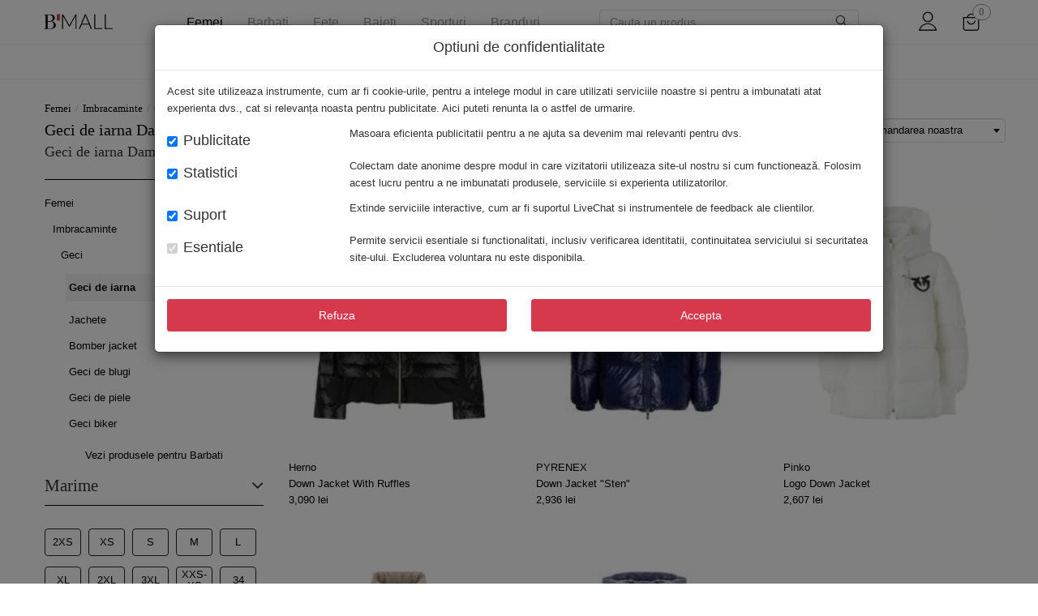

--- FILE ---
content_type: text/html; charset=UTF-8
request_url: https://www.b-mall.ro/geci-de-iarna-dama
body_size: 36576
content:
<!DOCTYPE html> <html class="no-js layout" lang="ro"> <head> <meta charset="utf-8"> <title>Geci de iarna Dama - Boutique Mall</title> <meta name="viewport" content="width=device-width, initial-scale=1, minimum-scale=1.0, maximum-scale=1.0, user-scalable=no"> <meta name="format-detection" content="telephone=no"> <link rel="dns-prefetch" href="//static.b-mall.ro"> <link rel="manifest" href="/assets/v-20220630175334/onesignal/manifest.json"> <link rel="icon" type="image/png" href="/assets/img/apple-touch-icon.png"> <link rel="apple-touch-icon" href="/assets/img/apple-touch-icon.png"> <link rel="icon" type="image/ico" href="/favicon.ico"> <link rel="stylesheet" type="text/css" href="/assets/dist/bundle.fonts.css?v=2026011517713c3f54e9341fbd12f2"> <link rel="stylesheet" type="text/css" href="/assets/dist/bundle.vendor.css?v=2026011517713c3f54e9341fbd12f2"> <link rel="stylesheet" type="text/css" href="/assets/dist/bundle.app.css?v=2026011517713c3f54e9341fbd12f2"> <!--[if lt IE 9]><script type="text/javascript" src="/assets/v-20220630175334/vendor/html5-3.6-respond-1.4.2.min.js"></script><![endif]--> <meta name="description" content="Cauti geci de iarna dama? Descopera oferta Boutique Mall online. Livrare 10 lei Bucuresti / 15 lei restul tarii. Colectii originale. Produse de firma."> <meta name="robots" content="index, follow"> <link rel="canonical" href="https://www.b-mall.ro/geci-de-iarna-dama"> <link rel="next" href="https://www.b-mall.ro/geci-de-iarna-dama/p100"> <link rel="alternate" hreflang="ro-RO" href="https://www.b-mall.ro/geci-de-iarna-dama"> <meta name="apple-mobile-web-app-title" content="Boutique Mall"> <meta name="application-name" content="Boutique Mall"> <link rel="preload" as="image" href="https://static.b-mall.ro/cs-galleries/1/9/7/3/19739513/117825860/main-400.jpg?v=1"> <link rel="preload" as="image" href="https://static.b-mall.ro/cs-galleries/1/9/6/1/19616141/117123053/main-400.jpg?v=1"> <link rel="preload" as="image" href="https://static.b-mall.ro/cs-galleries/1/8/8/9/18891007/113468845/main-400.jpg?v=1"> <link rel="preload" as="image" href="https://static.b-mall.ro/cs-galleries/1/9/7/3/19739456/117825803/main-400.jpg?v=1"> </head> <body itemscope itemtype="https://schema.org/WebPage" id="page-category" class="page-category"> <noscript> <iframe src="//www.googletagmanager.com/ns.html?id=GTM-K4JBMJX" height="0" width="0" style="display:none;visibility:hidden"></iframe> </noscript> <div id="backdrop-canvas"></div> <div id="wrapper"> <meta itemprop="inLanguage" content="ro"> <header id="header" role="banner" itemscope itemtype="https://schema.org/WPHeader"><meta itemprop="description" content="BoutiqueMall - Magazin online cu haine de firma originale"><div class="header-content-wrapper"><div class="container header-content"><div class="hidden-md hidden-lg xs-menu-container"><button type="button" class="menu-toggler"><i class="icon-ICN-hamburger"></i></button><button class="btn btn-link visible-xs visible-sm product-search-xs-icon" type="button"><i class="icon-ICN-search"></i></button></div><div><a href="/" id="logo-header" itemprop="headline" class="navbar-brand link-exact-active link-active"></a></div><div class="hidden-xs hidden-sm"><div class="hidden-xs hidden-sm"><div style="position: static"><div class="navigation" role="navigation"><ul><li class="item-navigation item-navigation-3 active"><a href="/articole-femei">Femei</a><li class="item-navigation item-navigation-2 "><a href="/articole-barbati">Barbati</a><li class="item-navigation item-navigation-4 "><a href="/articole-fete">Fete</a><li class="item-navigation item-navigation-1 "><a href="/articole-baieti">Baieti</a><li class="item-navigation item-navigation-5 "><a href="/sporturi">Sporturi</a><li class="item-navigation item-navigation-brands "><a href="/brands.html">Branduri</a><ul class="brands-sub-menu container"><li><a href="/dolce-gabbana">Dolce & Gabbana</a></li><li><a href="/dsquared2">DSQUARED2</a></li><li><a href="/versace">Versace</a></li><li><a href="/alexander-mcqueen">Alexander McQueen</a></li><li><a href="/gucci">Gucci</a></li><li><a href="/moschino">Moschino</a></li><li><a href="/balenciaga">Balenciaga</a></li><li><a href="/off-white">Off-White</a></li><li><a href="/valentino-garavani">Valentino Garavani</a></li><li><a href="/balmain">Balmain</a></li><li><a href="/saint-laurent">Saint Laurent</a></li><li><a href="/y-3">Y-3</a></li><li><a href="/golden-goose">Golden Goose</a></li><li><a href="/moncler">Moncler</a></li><li><a href="/diesel">Diesel</a></li><li><a href="/burberry">Burberry</a></li><li><a href="/elisabetta-franchi">Elisabetta Franchi</a></li><li><a href="/amiri">Amiri</a></li><li><a href="/giuseppe-zanotti">Giuseppe Zanotti</a></li><li><a href="/marcelo-burlon">Marcelo Burlon</a></li><li><a href="/barrow">Barrow</a></li><li><a href="/brands.html">Vezi toate brandurile</a></li></ul></ul></div></div></div><div id="mainNavigationInner" class="hidden hidden-md hidden-lg navigation navigation mm-menu mm-menu_offcanvas" role="navigation" aria-hidden="true"><div class="offcanvas-body"><div id="navigation-menu-gender" class="navigation" role="navigation"><div class="navigation-gender item-navigation-3" data-gender-selected="femei" data-url="/articole-femei"><span class="btn btn-link femei active" data-url="/articole-femei">
                            Femei                        </span></div><div class="navigation-gender item-navigation-2" data-gender-selected="barbati" data-url="/articole-barbati"><span class="btn btn-link barbati " data-url="/articole-barbati">
                            Barbati                        </span></div><div class="navigation-gender item-navigation-4" data-gender-selected="fete" data-url="/articole-fete"><span class="btn btn-link fete " data-url="/articole-fete">
                            Fete                        </span></div><div class="navigation-gender item-navigation-1" data-gender-selected="baieti" data-url="/articole-baieti"><span class="btn btn-link baieti " data-url="/articole-baieti">
                            Baieti                        </span></div><div class="navigation-gender item-navigation-5" data-gender-selected="sporturi" data-url="/sporturi"><span class="btn btn-link sporturi " data-url="/sporturi">
                            Sporturi                        </span></div></div><ul class="navbar-nav secondary-item mm-listview"><li class="listview-secondary-item secondary-item-link btn-link brands brands-border" data-gender="brands" data-category="brands" data-url="/brands.html"><span class="cursor-pointer">Branduri</span><ul><li class="listview-secondary-item secondary-item-link btn-link brands"><a href="/dolce-gabbana">Dolce & Gabbana</a></li><li class="listview-secondary-item secondary-item-link btn-link brands"><a href="/dsquared2">DSQUARED2</a></li><li class="listview-secondary-item secondary-item-link btn-link brands"><a href="/versace">Versace</a></li><li class="listview-secondary-item secondary-item-link btn-link brands"><a href="/alexander-mcqueen">Alexander McQueen</a></li><li class="listview-secondary-item secondary-item-link btn-link brands"><a href="/gucci">Gucci</a></li><li class="listview-secondary-item secondary-item-link btn-link brands"><a href="/moschino">Moschino</a></li><li class="listview-secondary-item secondary-item-link btn-link brands"><a href="/balenciaga">Balenciaga</a></li><li class="listview-secondary-item secondary-item-link btn-link brands"><a href="/off-white">Off-White</a></li><li class="listview-secondary-item secondary-item-link btn-link brands"><a href="/valentino-garavani">Valentino Garavani</a></li><li class="listview-secondary-item secondary-item-link btn-link brands"><a href="/balmain">Balmain</a></li><li class="listview-secondary-item secondary-item-link btn-link brands"><a href="/saint-laurent">Saint Laurent</a></li><li class="listview-secondary-item secondary-item-link btn-link brands"><a href="/y-3">Y-3</a></li><li class="listview-secondary-item secondary-item-link btn-link brands"><a href="/golden-goose">Golden Goose</a></li><li class="listview-secondary-item secondary-item-link btn-link brands"><a href="/moncler">Moncler</a></li><li class="listview-secondary-item secondary-item-link btn-link brands"><a href="/diesel">Diesel</a></li><li class="listview-secondary-item secondary-item-link btn-link brands"><a href="/burberry">Burberry</a></li><li class="listview-secondary-item secondary-item-link btn-link brands"><a href="/elisabetta-franchi">Elisabetta Franchi</a></li><li class="listview-secondary-item secondary-item-link btn-link brands"><a href="/amiri">Amiri</a></li><li class="listview-secondary-item secondary-item-link btn-link brands"><a href="/giuseppe-zanotti">Giuseppe Zanotti</a></li><li class="listview-secondary-item secondary-item-link btn-link brands"><a href="/marcelo-burlon">Marcelo Burlon</a></li><li class="listview-secondary-item secondary-item-link btn-link brands"><a href="/barrow">Barrow</a></li></ul></li><li class="secondary-item-link btn-link femei"><span class="cursor-pointer">Noutati</span><ul><li class="listview-secondary-item secondary-item-link btn-link femei" data-gender="femei" data-category="imbracaminte" data-url="/imbracaminte-dama/filtre/colectie-fw24"><span href="/imbracaminte-dama/filtre/colectie-fw24">Imbracaminte</span><ul><li class="listview-secondary-item secondary-item-link btn-link femei" data-url="/costume-de-baie-dama/filtre/colectie-fw24" data-previous-url="/imbracaminte-dama/filtre/colectie-fw24"><span href="/costume-de-baie-dama/filtre/colectie-fw24">Costume de baie</span><ul><li class="listview-secondary-item secondary-item-link btn-link femei" data-url="/costume-de-baie-intregi-dama/filtre/colectie-fw24" data-previous-url="/imbracaminte-dama/filtre/colectie-fw24"><a href="/costume-de-baie-intregi-dama/filtre/colectie-fw24">Costume de baie intregi</a></li></ul></li><li class="listview-secondary-item secondary-item-link btn-link femei" data-url="/rochii-dama/filtre/colectie-fw24" data-previous-url="/imbracaminte-dama/filtre/colectie-fw24"><span href="/rochii-dama/filtre/colectie-fw24">Rochii</span><ul><li class="listview-secondary-item secondary-item-link btn-link femei" data-url="/rochii-casual-dama/filtre/colectie-fw24" data-previous-url="/imbracaminte-dama/filtre/colectie-fw24"><a href="/rochii-casual-dama/filtre/colectie-fw24">Rochii casual</a></li><li class="listview-secondary-item secondary-item-link btn-link femei" data-url="/rochii-elegante-dama/filtre/colectie-fw24" data-previous-url="/imbracaminte-dama/filtre/colectie-fw24"><a href="/rochii-elegante-dama/filtre/colectie-fw24">Rochii elegante</a></li><li class="listview-secondary-item secondary-item-link btn-link femei" data-url="/rochii-scurte-dama/filtre/colectie-fw24" data-previous-url="/imbracaminte-dama/filtre/colectie-fw24"><a href="/rochii-scurte-dama/filtre/colectie-fw24">Rochii scurte</a></li><li class="listview-secondary-item secondary-item-link btn-link femei" data-url="/rochii-lungi-dama/filtre/colectie-fw24" data-previous-url="/imbracaminte-dama/filtre/colectie-fw24"><a href="/rochii-lungi-dama/filtre/colectie-fw24">Rochii lungi</a></li></ul></li><li class="listview-secondary-item secondary-item-link btn-link femei" data-url="/blugi-dama/filtre/colectie-fw24" data-previous-url="/imbracaminte-dama/filtre/colectie-fw24"><span href="/blugi-dama/filtre/colectie-fw24">Blugi</span><ul><li class="listview-secondary-item secondary-item-link btn-link femei" data-url="/blugi-drepti-dama/filtre/colectie-fw24" data-previous-url="/imbracaminte-dama/filtre/colectie-fw24"><a href="/blugi-drepti-dama/filtre/colectie-fw24">Blugi drepti</a></li><li class="listview-secondary-item secondary-item-link btn-link femei" data-url="/blugi-skinny-dama/filtre/colectie-fw24" data-previous-url="/imbracaminte-dama/filtre/colectie-fw24"><a href="/blugi-skinny-dama/filtre/colectie-fw24">Blugi skinny</a></li><li class="listview-secondary-item secondary-item-link btn-link femei" data-url="/blugi-evazati-dama/filtre/colectie-fw24" data-previous-url="/imbracaminte-dama/filtre/colectie-fw24"><a href="/blugi-evazati-dama/filtre/colectie-fw24">Blugi evazati</a></li></ul></li><li class="listview-secondary-item secondary-item-link btn-link femei" data-url="/geci-dama/filtre/colectie-fw24" data-previous-url="/imbracaminte-dama/filtre/colectie-fw24"><span href="/geci-dama/filtre/colectie-fw24">Geci</span><ul><li class="listview-secondary-item secondary-item-link btn-link femei" data-url="/jachete-dama/filtre/colectie-fw24" data-previous-url="/imbracaminte-dama/filtre/colectie-fw24"><a href="/jachete-dama/filtre/colectie-fw24">Jachete</a></li><li class="listview-secondary-item secondary-item-link btn-link femei" data-url="/bomber-jacket-dama/filtre/colectie-fw24" data-previous-url="/imbracaminte-dama/filtre/colectie-fw24"><a href="/bomber-jacket-dama/filtre/colectie-fw24">Bomber jacket</a></li><li class="listview-secondary-item secondary-item-link btn-link femei" data-url="/geci-de-piele-dama/filtre/colectie-fw24" data-previous-url="/imbracaminte-dama/filtre/colectie-fw24"><a href="/geci-de-piele-dama/filtre/colectie-fw24">Geci de piele</a></li><li class="listview-secondary-item secondary-item-link btn-link femei" data-url="/geci-biker-dama/filtre/colectie-fw24" data-previous-url="/imbracaminte-dama/filtre/colectie-fw24"><a href="/geci-biker-dama/filtre/colectie-fw24">Geci biker</a></li><li class="listview-secondary-item secondary-item-link btn-link femei" data-url="/geci-parka-dama/filtre/colectie-fw24" data-previous-url="/imbracaminte-dama/filtre/colectie-fw24"><a href="/geci-parka-dama/filtre/colectie-fw24">Geci Parka</a></li><li class="listview-secondary-item secondary-item-link btn-link femei" data-url="/geci-poncho-dama/filtre/colectie-fw24" data-previous-url="/imbracaminte-dama/filtre/colectie-fw24"><a href="/geci-poncho-dama/filtre/colectie-fw24">Poncho</a></li><li class="listview-secondary-item secondary-item-link btn-link femei" data-url="/paltoane-dama/filtre/colectie-fw24" data-previous-url="/imbracaminte-dama/filtre/colectie-fw24"><a href="/paltoane-dama/filtre/colectie-fw24">Paltoane</a></li><li class="listview-secondary-item secondary-item-link btn-link femei" data-url="/geci-de-iarna-dama/filtre/colectie-fw24" data-previous-url="/imbracaminte-dama/filtre/colectie-fw24"><a href="/geci-de-iarna-dama/filtre/colectie-fw24">Geci de iarna</a></li><li class="listview-secondary-item secondary-item-link btn-link femei" data-url="/veste-dama/filtre/colectie-fw24" data-previous-url="/imbracaminte-dama/filtre/colectie-fw24"><a href="/veste-dama/filtre/colectie-fw24">Veste</a></li></ul></li><li class="listview-secondary-item secondary-item-link btn-link femei" data-url="/pantaloni-scurti-dama/filtre/colectie-fw24" data-previous-url="/imbracaminte-dama/filtre/colectie-fw24"><a href="/pantaloni-scurti-dama/filtre/colectie-fw24">Pantaloni scurti</a></li><li class="listview-secondary-item secondary-item-link btn-link femei" data-url="/pantaloni-dama/filtre/colectie-fw24" data-previous-url="/imbracaminte-dama/filtre/colectie-fw24"><span href="/pantaloni-dama/filtre/colectie-fw24">Pantaloni</span><ul><li class="listview-secondary-item secondary-item-link btn-link femei" data-url="/pantaloni-casual-dama/filtre/colectie-fw24" data-previous-url="/imbracaminte-dama/filtre/colectie-fw24"><a href="/pantaloni-casual-dama/filtre/colectie-fw24">Pantaloni casual</a></li><li class="listview-secondary-item secondary-item-link btn-link femei" data-url="/pantaloni-office-dama/filtre/colectie-fw24" data-previous-url="/imbracaminte-dama/filtre/colectie-fw24"><a href="/pantaloni-office-dama/filtre/colectie-fw24">Pantaloni office</a></li></ul></li><li class="listview-secondary-item secondary-item-link btn-link femei" data-url="/topuri-dama/filtre/colectie-fw24" data-previous-url="/imbracaminte-dama/filtre/colectie-fw24"><span href="/topuri-dama/filtre/colectie-fw24">Topuri</span><ul><li class="listview-secondary-item secondary-item-link btn-link femei" data-url="/bluze-dama/filtre/colectie-fw24" data-previous-url="/imbracaminte-dama/filtre/colectie-fw24"><a href="/bluze-dama/filtre/colectie-fw24">Bluze</a></li><li class="listview-secondary-item secondary-item-link btn-link femei" data-url="/hanorace-dama/filtre/colectie-fw24" data-previous-url="/imbracaminte-dama/filtre/colectie-fw24"><a href="/hanorace-dama/filtre/colectie-fw24">Hanorace</a></li><li class="listview-secondary-item secondary-item-link btn-link femei" data-url="/bluze-de-trening-dama/filtre/colectie-fw24" data-previous-url="/imbracaminte-dama/filtre/colectie-fw24"><a href="/bluze-de-trening-dama/filtre/colectie-fw24">Bluze de trening</a></li></ul></li><li class="listview-secondary-item secondary-item-link btn-link femei" data-url="/tricouri-dama/filtre/colectie-fw24" data-previous-url="/imbracaminte-dama/filtre/colectie-fw24"><a href="/tricouri-dama/filtre/colectie-fw24">Tricouri</a></li><li class="listview-secondary-item secondary-item-link btn-link femei" data-url="/tricouri-polo-dama/filtre/colectie-fw24" data-previous-url="/imbracaminte-dama/filtre/colectie-fw24"><a href="/tricouri-polo-dama/filtre/colectie-fw24">Tricouri Polo</a></li><li class="listview-secondary-item secondary-item-link btn-link femei" data-url="/camasi-dama/filtre/colectie-fw24" data-previous-url="/imbracaminte-dama/filtre/colectie-fw24"><span href="/camasi-dama/filtre/colectie-fw24">Camasi</span><ul><li class="listview-secondary-item secondary-item-link btn-link femei" data-url="/camasi-casual-dama/filtre/colectie-fw24" data-previous-url="/imbracaminte-dama/filtre/colectie-fw24"><a href="/camasi-casual-dama/filtre/colectie-fw24">Camasi casual</a></li><li class="listview-secondary-item secondary-item-link btn-link femei" data-url="/camasi-de-blugi-dama/filtre/colectie-fw24" data-previous-url="/imbracaminte-dama/filtre/colectie-fw24"><a href="/camasi-de-blugi-dama/filtre/colectie-fw24">Camasi de blugi</a></li><li class="listview-secondary-item secondary-item-link btn-link femei" data-url="/camasi-office-dama/filtre/colectie-fw24" data-previous-url="/imbracaminte-dama/filtre/colectie-fw24"><a href="/camasi-office-dama/filtre/colectie-fw24">Camasi office</a></li><li class="listview-secondary-item secondary-item-link btn-link femei" data-url="/camasi-elegante-dama/filtre/colectie-fw24" data-previous-url="/imbracaminte-dama/filtre/colectie-fw24"><a href="/camasi-elegante-dama/filtre/colectie-fw24">Camasi elegante</a></li></ul></li><li class="listview-secondary-item secondary-item-link btn-link femei" data-url="/fuste-dama/filtre/colectie-fw24" data-previous-url="/imbracaminte-dama/filtre/colectie-fw24"><span href="/fuste-dama/filtre/colectie-fw24">Fuste</span><ul><li class="listview-secondary-item secondary-item-link btn-link femei" data-url="/fuste-casual-dama/filtre/colectie-fw24" data-previous-url="/imbracaminte-dama/filtre/colectie-fw24"><a href="/fuste-casual-dama/filtre/colectie-fw24">Fuste casual</a></li></ul></li><li class="listview-secondary-item secondary-item-link btn-link femei" data-url="/salopete-dama/filtre/colectie-fw24" data-previous-url="/imbracaminte-dama/filtre/colectie-fw24"><a href="/salopete-dama/filtre/colectie-fw24">Salopete</a></li><li class="listview-secondary-item secondary-item-link btn-link femei" data-url="/sacouri-dama/filtre/colectie-fw24" data-previous-url="/imbracaminte-dama/filtre/colectie-fw24"><span href="/sacouri-dama/filtre/colectie-fw24">Sacouri</span><ul><li class="listview-secondary-item secondary-item-link btn-link femei" data-url="/sacouri-office-dama/filtre/colectie-fw24" data-previous-url="/imbracaminte-dama/filtre/colectie-fw24"><a href="/sacouri-office-dama/filtre/colectie-fw24">Sacouri office</a></li></ul></li><li class="listview-secondary-item secondary-item-link btn-link femei" data-url="/lenjerie-intima-dama/filtre/colectie-fw24" data-previous-url="/imbracaminte-dama/filtre/colectie-fw24"><span href="/lenjerie-intima-dama/filtre/colectie-fw24">Lenjerie intima</span><ul><li class="listview-secondary-item secondary-item-link btn-link femei" data-url="/chiloti-dama/filtre/colectie-fw24" data-previous-url="/imbracaminte-dama/filtre/colectie-fw24"><a href="/chiloti-dama/filtre/colectie-fw24">Chiloti</a></li><li class="listview-secondary-item secondary-item-link btn-link femei" data-url="/sosete-dama/filtre/colectie-fw24" data-previous-url="/imbracaminte-dama/filtre/colectie-fw24"><a href="/sosete-dama/filtre/colectie-fw24">Sosete</a></li></ul></li><li class="listview-secondary-item secondary-item-link btn-link femei" data-url="/pulovere-dama/filtre/colectie-fw24" data-previous-url="/imbracaminte-dama/filtre/colectie-fw24"><span href="/pulovere-dama/filtre/colectie-fw24">Pulovere</span><ul><li class="listview-secondary-item secondary-item-link btn-link femei" data-url="/pulovere-casual-dama/filtre/colectie-fw24" data-previous-url="/imbracaminte-dama/filtre/colectie-fw24"><a href="/pulovere-casual-dama/filtre/colectie-fw24">Pulovere casual</a></li><li class="listview-secondary-item secondary-item-link btn-link femei" data-url="/cardigane-dama/filtre/colectie-fw24" data-previous-url="/imbracaminte-dama/filtre/colectie-fw24"><a href="/cardigane-dama/filtre/colectie-fw24">Cardigane</a></li></ul></li></ul></li><li class="listview-secondary-item secondary-item-link btn-link femei" data-gender="femei" data-category="incaltaminte" data-url="/incaltaminte-dama/filtre/colectie-fw24"><span href="/incaltaminte-dama/filtre/colectie-fw24">Incaltaminte</span><ul><li class="listview-secondary-item secondary-item-link btn-link femei" data-url="/balerini-dama/filtre/colectie-fw24" data-previous-url="/incaltaminte-dama/filtre/colectie-fw24"><a href="/balerini-dama/filtre/colectie-fw24">Balerini</a></li><li class="listview-secondary-item secondary-item-link btn-link femei" data-url="/sandale-dama/filtre/colectie-fw24" data-previous-url="/incaltaminte-dama/filtre/colectie-fw24"><a href="/sandale-dama/filtre/colectie-fw24">Sandale</a></li><li class="listview-secondary-item secondary-item-link btn-link femei" data-url="/pantofi-sport-dama/filtre/colectie-fw24" data-previous-url="/incaltaminte-dama/filtre/colectie-fw24"><span href="/pantofi-sport-dama/filtre/colectie-fw24">Pantofi sport</span><ul><li class="listview-secondary-item secondary-item-link btn-link femei" data-url="/sneakers-dama/filtre/colectie-fw24" data-previous-url="/incaltaminte-dama/filtre/colectie-fw24"><a href="/sneakers-dama/filtre/colectie-fw24">Sneakers</a></li></ul></li><li class="listview-secondary-item secondary-item-link btn-link femei" data-url="/pantofi-dama/filtre/colectie-fw24" data-previous-url="/incaltaminte-dama/filtre/colectie-fw24"><span href="/pantofi-dama/filtre/colectie-fw24">Pantofi</span><ul><li class="listview-secondary-item secondary-item-link btn-link femei" data-url="/pantofi-casual-dama/filtre/colectie-fw24" data-previous-url="/incaltaminte-dama/filtre/colectie-fw24"><a href="/pantofi-casual-dama/filtre/colectie-fw24">Pantofi casual</a></li><li class="listview-secondary-item secondary-item-link btn-link femei" data-url="/pantofi-cu-toc-dama/filtre/colectie-fw24" data-previous-url="/incaltaminte-dama/filtre/colectie-fw24"><a href="/pantofi-cu-toc-dama/filtre/colectie-fw24">Pantofi cu toc</a></li></ul></li><li class="listview-secondary-item secondary-item-link btn-link femei" data-url="/mocasini-dama/filtre/colectie-fw24" data-previous-url="/incaltaminte-dama/filtre/colectie-fw24"><a href="/mocasini-dama/filtre/colectie-fw24">Mocasini</a></li><li class="listview-secondary-item secondary-item-link btn-link femei" data-url="/cizme-dama/filtre/colectie-fw24" data-previous-url="/incaltaminte-dama/filtre/colectie-fw24"><span href="/cizme-dama/filtre/colectie-fw24">Cizme</span><ul><li class="listview-secondary-item secondary-item-link btn-link femei" data-url="/cizme-scurte-dama/filtre/colectie-fw24" data-previous-url="/incaltaminte-dama/filtre/colectie-fw24"><a href="/cizme-scurte-dama/filtre/colectie-fw24">Cizme scurte</a></li></ul></li><li class="listview-secondary-item secondary-item-link btn-link femei" data-url="/bocanci-dama/filtre/colectie-fw24" data-previous-url="/incaltaminte-dama/filtre/colectie-fw24"><a href="/bocanci-dama/filtre/colectie-fw24">Bocanci</a></li><li class="listview-secondary-item secondary-item-link btn-link femei" data-url="/ghete-dama/filtre/colectie-fw24" data-previous-url="/incaltaminte-dama/filtre/colectie-fw24"><a href="/ghete-dama/filtre/colectie-fw24">Ghete</a></li></ul></li><li class="listview-secondary-item secondary-item-link btn-link femei" data-gender="femei" data-category="genti" data-url="/genti-dama/filtre/colectie-fw24"><span href="/genti-dama/filtre/colectie-fw24">Genti</span><ul><li class="listview-secondary-item secondary-item-link btn-link femei" data-url="/genti-de-mana-dama/filtre/colectie-fw24" data-previous-url="/genti-dama/filtre/colectie-fw24"><a href="/genti-de-mana-dama/filtre/colectie-fw24">Genti de mana</a></li><li class="listview-secondary-item secondary-item-link btn-link femei" data-url="/genti-de-umar-dama/filtre/colectie-fw24" data-previous-url="/genti-dama/filtre/colectie-fw24"><a href="/genti-de-umar-dama/filtre/colectie-fw24">Genti de umar</a></li><li class="listview-secondary-item secondary-item-link btn-link femei" data-url="/genti-mini-dama/filtre/colectie-fw24" data-previous-url="/genti-dama/filtre/colectie-fw24"><a href="/genti-mini-dama/filtre/colectie-fw24">Genti mini</a></li><li class="listview-secondary-item secondary-item-link btn-link femei" data-url="/genti-tip-postas-dama/filtre/colectie-fw24" data-previous-url="/genti-dama/filtre/colectie-fw24"><a href="/genti-tip-postas-dama/filtre/colectie-fw24">Genti tip postas</a></li><li class="listview-secondary-item secondary-item-link btn-link femei" data-url="/genti-plic-dama/filtre/colectie-fw24" data-previous-url="/genti-dama/filtre/colectie-fw24"><a href="/genti-plic-dama/filtre/colectie-fw24">Genti plic</a></li><li class="listview-secondary-item secondary-item-link btn-link femei" data-url="/genti-de-voiaj-dama/filtre/colectie-fw24" data-previous-url="/genti-dama/filtre/colectie-fw24"><a href="/genti-de-voiaj-dama/filtre/colectie-fw24">Genti de voiaj</a></li></ul></li><li class="listview-secondary-item secondary-item-link btn-link femei" data-gender="femei" data-category="accesorii" data-url="/accesorii-dama/filtre/colectie-fw24"><span href="/accesorii-dama/filtre/colectie-fw24">Accesorii</span><ul><li class="listview-secondary-item secondary-item-link btn-link femei" data-url="/curele-dama/filtre/colectie-fw24" data-previous-url="/accesorii-dama/filtre/colectie-fw24"><a href="/curele-dama/filtre/colectie-fw24">Curele</a></li><li class="listview-secondary-item secondary-item-link btn-link femei" data-url="/ochelari-de-soare-dama/filtre/colectie-fw24" data-previous-url="/accesorii-dama/filtre/colectie-fw24"><a href="/ochelari-de-soare-dama/filtre/colectie-fw24">Ochelari de soare</a></li><li class="listview-secondary-item secondary-item-link btn-link femei" data-url="/palarii-dama/filtre/colectie-fw24" data-previous-url="/accesorii-dama/filtre/colectie-fw24"><a href="/palarii-dama/filtre/colectie-fw24">Palarii</a></li><li class="listview-secondary-item secondary-item-link btn-link femei" data-url="/sepci-dama/filtre/colectie-fw24" data-previous-url="/accesorii-dama/filtre/colectie-fw24"><a href="/sepci-dama/filtre/colectie-fw24">Sepci</a></li><li class="listview-secondary-item secondary-item-link btn-link femei" data-url="/bijuterii-dama/filtre/colectie-fw24" data-previous-url="/accesorii-dama/filtre/colectie-fw24"><span href="/bijuterii-dama/filtre/colectie-fw24">Bijuterii</span><ul><li class="listview-secondary-item secondary-item-link btn-link femei" data-url="/cercei-dama/filtre/colectie-fw24" data-previous-url="/accesorii-dama/filtre/colectie-fw24"><a href="/cercei-dama/filtre/colectie-fw24">Cercei</a></li><li class="listview-secondary-item secondary-item-link btn-link femei" data-url="/coliere-dama/filtre/colectie-fw24" data-previous-url="/accesorii-dama/filtre/colectie-fw24"><a href="/coliere-dama/filtre/colectie-fw24">Coliere</a></li></ul></li><li class="listview-secondary-item secondary-item-link btn-link femei" data-url="/esarfe-dama/filtre/colectie-fw24" data-previous-url="/accesorii-dama/filtre/colectie-fw24"><a href="/esarfe-dama/filtre/colectie-fw24">Esarfe</a></li><li class="listview-secondary-item secondary-item-link btn-link femei" data-url="/portofele-dama/filtre/colectie-fw24" data-previous-url="/accesorii-dama/filtre/colectie-fw24"><a href="/portofele-dama/filtre/colectie-fw24">Portofele</a></li><li class="listview-secondary-item secondary-item-link btn-link femei" data-url="/manusi-dama/filtre/colectie-fw24" data-previous-url="/accesorii-dama/filtre/colectie-fw24"><a href="/manusi-dama/filtre/colectie-fw24">Manusi</a></li><li class="listview-secondary-item secondary-item-link btn-link femei" data-url="/caciuli-dama/filtre/colectie-fw24" data-previous-url="/accesorii-dama/filtre/colectie-fw24"><a href="/caciuli-dama/filtre/colectie-fw24">Caciuli</a></li><li class="listview-secondary-item secondary-item-link btn-link femei" data-url="/prosoape-de-baie-dama/filtre/colectie-fw24" data-previous-url="/accesorii-dama/filtre/colectie-fw24"><a href="/prosoape-de-baie-dama/filtre/colectie-fw24">Prosoape de baie</a></li></ul></li></ul></li><li class="listview-secondary-item secondary-item-link btn-link d-none femei" data-url="/imbracaminte-dama"><span class="category-name">
                                Imbracaminte
                            </span><ul><li class="listview-secondary-item secondary-item-link btn-link femei" data-gender="femei" data-category="tinute de plaja" data-url="/tinute-de-plaja-dama" data-previous-url="/imbracaminte-dama"><span href="/tinute-de-plaja-dama">Tinute de plaja</span><ul><li class="listview-secondary-item secondary-item-link btn-link femei" data-gender="femei" data-category="accesorii de plaja" data-url="/accesorii-de-plaja" data-previous-url="/tinute-de-plaja-dama"><a href="/accesorii-de-plaja">Accesorii de plaja</a></li></ul></li><li class="listview-secondary-item secondary-item-link btn-link femei" data-gender="femei" data-category="costume de baie" data-url="/costume-de-baie-dama" data-previous-url="/imbracaminte-dama"><span href="/costume-de-baie-dama">Costume de baie</span><ul><li class="listview-secondary-item secondary-item-link btn-link femei" data-gender="femei" data-category="costume de baie 2 piese" data-url="/costume-de-baie-2-piese-dama" data-previous-url="/costume-de-baie-dama"><a href="/costume-de-baie-2-piese-dama">Costume de baie 2 piese</a></li><li class="listview-secondary-item secondary-item-link btn-link femei" data-gender="femei" data-category="costume de baie intregi" data-url="/costume-de-baie-intregi-dama" data-previous-url="/costume-de-baie-dama"><a href="/costume-de-baie-intregi-dama">Costume de baie intregi</a></li><li class="listview-secondary-item secondary-item-link btn-link femei" data-gender="femei" data-category="sutiene" data-url="/sutiene-de-baie-dama" data-previous-url="/costume-de-baie-dama"><a href="/sutiene-de-baie-dama">Sutiene</a></li><li class="listview-secondary-item secondary-item-link btn-link femei" data-gender="femei" data-category="bikini" data-url="/bikini-dama" data-previous-url="/costume-de-baie-dama"><a href="/bikini-dama">Bikini</a></li></ul></li><li class="listview-secondary-item secondary-item-link btn-link femei" data-gender="femei" data-category="rochii" data-url="/rochii-dama" data-previous-url="/imbracaminte-dama"><span href="/rochii-dama">Rochii</span><ul><li class="listview-secondary-item secondary-item-link btn-link femei" data-gender="femei" data-category="rochii de zi" data-url="/rochii-de-zi-dama" data-previous-url="/rochii-dama"><a href="/rochii-de-zi-dama">Rochii de zi</a></li><li class="listview-secondary-item secondary-item-link btn-link femei" data-gender="femei" data-category="rochii casual" data-url="/rochii-casual-dama" data-previous-url="/rochii-dama"><a href="/rochii-casual-dama">Rochii casual</a></li><li class="listview-secondary-item secondary-item-link btn-link femei" data-gender="femei" data-category="rochii elegante" data-url="/rochii-elegante-dama" data-previous-url="/rochii-dama"><a href="/rochii-elegante-dama">Rochii elegante</a></li><li class="listview-secondary-item secondary-item-link btn-link femei" data-gender="femei" data-category="rochii scurte" data-url="/rochii-scurte-dama" data-previous-url="/rochii-dama"><a href="/rochii-scurte-dama">Rochii scurte</a></li><li class="listview-secondary-item secondary-item-link btn-link femei" data-gender="femei" data-category="rochii lungi" data-url="/rochii-lungi-dama" data-previous-url="/rochii-dama"><a href="/rochii-lungi-dama">Rochii lungi</a></li><li class="listview-secondary-item secondary-item-link btn-link femei" data-gender="femei" data-category="rochii sport" data-url="/rochii-sport-dama" data-previous-url="/rochii-dama"><a href="/rochii-sport-dama">Rochii sport</a></li></ul></li><li class="listview-secondary-item secondary-item-link btn-link femei" data-gender="femei" data-category="blugi" data-url="/blugi-dama" data-previous-url="/imbracaminte-dama"><span href="/blugi-dama">Blugi</span><ul><li class="listview-secondary-item secondary-item-link btn-link femei" data-gender="femei" data-category="blugi drepti" data-url="/blugi-drepti-dama" data-previous-url="/blugi-dama"><a href="/blugi-drepti-dama">Blugi drepti</a></li><li class="listview-secondary-item secondary-item-link btn-link femei" data-gender="femei" data-category="blugi skinny" data-url="/blugi-skinny-dama" data-previous-url="/blugi-dama"><a href="/blugi-skinny-dama">Blugi skinny</a></li><li class="listview-secondary-item secondary-item-link btn-link femei" data-gender="femei" data-category="blugi boyfriend" data-url="/blugi-boyfriend-dama" data-previous-url="/blugi-dama"><a href="/blugi-boyfriend-dama">Blugi boyfriend</a></li><li class="listview-secondary-item secondary-item-link btn-link femei" data-gender="femei" data-category="blugi evazati" data-url="/blugi-evazati-dama" data-previous-url="/blugi-dama"><a href="/blugi-evazati-dama">Blugi evazati</a></li></ul></li><li class="listview-secondary-item secondary-item-link btn-link femei" data-gender="femei" data-category="geci" data-url="/geci-dama" data-previous-url="/imbracaminte-dama"><span href="/geci-dama">Geci</span><ul><li class="listview-secondary-item secondary-item-link btn-link femei" data-gender="femei" data-category="jachete" data-url="/jachete-dama" data-previous-url="/geci-dama"><a href="/jachete-dama">Jachete</a></li><li class="listview-secondary-item secondary-item-link btn-link femei" data-gender="femei" data-category="bomber jacket" data-url="/bomber-jacket-dama" data-previous-url="/geci-dama"><a href="/bomber-jacket-dama">Bomber jacket</a></li><li class="listview-secondary-item secondary-item-link btn-link femei" data-gender="femei" data-category="geci de blugi" data-url="/geci-de-blugi-dama" data-previous-url="/geci-dama"><a href="/geci-de-blugi-dama">Geci de blugi</a></li><li class="listview-secondary-item secondary-item-link btn-link femei" data-gender="femei" data-category="geci de piele" data-url="/geci-de-piele-dama" data-previous-url="/geci-dama"><a href="/geci-de-piele-dama">Geci de piele</a></li><li class="listview-secondary-item secondary-item-link btn-link femei" data-gender="femei" data-category="geci biker" data-url="/geci-biker-dama" data-previous-url="/geci-dama"><a href="/geci-biker-dama">Geci biker</a></li><li class="listview-secondary-item secondary-item-link btn-link femei" data-gender="femei" data-category="geci parka" data-url="/geci-parka-dama" data-previous-url="/geci-dama"><a href="/geci-parka-dama">Geci Parka</a></li><li class="listview-secondary-item secondary-item-link btn-link femei" data-gender="femei" data-category="poncho" data-url="/geci-poncho-dama" data-previous-url="/geci-dama"><a href="/geci-poncho-dama">Poncho</a></li><li class="listview-secondary-item secondary-item-link btn-link femei" data-gender="femei" data-category="trenciuri" data-url="/trenciuri-dama" data-previous-url="/geci-dama"><a href="/trenciuri-dama">Trenciuri</a></li><li class="listview-secondary-item secondary-item-link btn-link femei" data-gender="femei" data-category="paltoane" data-url="/paltoane-dama" data-previous-url="/geci-dama"><a href="/paltoane-dama">Paltoane</a></li><li class="listview-secondary-item secondary-item-link btn-link femei" data-gender="femei" data-category="pelerine" data-url="/pelerine-dama" data-previous-url="/geci-dama"><a href="/pelerine-dama">Pelerine</a></li><li class="listview-secondary-item secondary-item-link btn-link femei" data-gender="femei" data-category="blanuri" data-url="/blanuri-dama" data-previous-url="/geci-dama"><a href="/blanuri-dama">Blanuri</a></li><li class="listview-secondary-item secondary-item-link btn-link femei" data-gender="femei" data-category="geci de iarna" data-url="/geci-de-iarna-dama" data-previous-url="/geci-dama"><a href="/geci-de-iarna-dama">Geci de iarna</a></li><li class="listview-secondary-item secondary-item-link btn-link femei" data-gender="femei" data-category="veste" data-url="/veste-dama" data-previous-url="/geci-dama"><a href="/veste-dama">Veste</a></li><li class="listview-secondary-item secondary-item-link btn-link femei" data-gender="femei" data-category="geci de ploaie" data-url="/geci-de-ploaie-femei" data-previous-url="/geci-dama"><a href="/geci-de-ploaie-femei">Geci de ploaie</a></li></ul></li><li class="listview-secondary-item secondary-item-link btn-link femei" data-gender="femei" data-category="pantaloni scurti" data-url="/pantaloni-scurti-dama" data-previous-url="/imbracaminte-dama"><a href="/pantaloni-scurti-dama">Pantaloni scurti</a></li><li class="listview-secondary-item secondary-item-link btn-link femei" data-gender="femei" data-category="pantaloni" data-url="/pantaloni-dama" data-previous-url="/imbracaminte-dama"><span href="/pantaloni-dama">Pantaloni</span><ul><li class="listview-secondary-item secondary-item-link btn-link femei" data-gender="femei" data-category="colanti" data-url="/colanti-dama" data-previous-url="/pantaloni-dama"><a href="/colanti-dama">Colanti</a></li><li class="listview-secondary-item secondary-item-link btn-link femei" data-gender="femei" data-category="pantaloni casual" data-url="/pantaloni-casual-dama" data-previous-url="/pantaloni-dama"><a href="/pantaloni-casual-dama">Pantaloni casual</a></li><li class="listview-secondary-item secondary-item-link btn-link femei" data-gender="femei" data-category="pantaloni office" data-url="/pantaloni-office-dama" data-previous-url="/pantaloni-dama"><a href="/pantaloni-office-dama">Pantaloni office</a></li><li class="listview-secondary-item secondary-item-link btn-link femei" data-gender="femei" data-category="pantaloni eleganti" data-url="/pantaloni-eleganti-dama" data-previous-url="/pantaloni-dama"><a href="/pantaloni-eleganti-dama">Pantaloni eleganti</a></li><li class="listview-secondary-item secondary-item-link btn-link femei" data-gender="femei" data-category="pantaloni de trening" data-url="/pantaloni-de-trening-dama" data-previous-url="/pantaloni-dama"><a href="/pantaloni-de-trening-dama">Pantaloni de trening</a></li></ul></li><li class="listview-secondary-item secondary-item-link btn-link femei" data-gender="femei" data-category="topuri" data-url="/topuri-dama" data-previous-url="/imbracaminte-dama"><span href="/topuri-dama">Topuri</span><ul><li class="listview-secondary-item secondary-item-link btn-link femei" data-gender="femei" data-category="bustiere" data-url="/bustiere-dama" data-previous-url="/topuri-dama"><a href="/bustiere-dama">Bustiere</a></li><li class="listview-secondary-item secondary-item-link btn-link femei" data-gender="femei" data-category="maiouri" data-url="/maiouri-dama" data-previous-url="/topuri-dama"><a href="/maiouri-dama">Maiouri</a></li><li class="listview-secondary-item secondary-item-link btn-link femei" data-gender="femei" data-category="tunici" data-url="/tunici-dama" data-previous-url="/topuri-dama"><a href="/tunici-dama">Tunici</a></li><li class="listview-secondary-item secondary-item-link btn-link femei" data-gender="femei" data-category="bluze" data-url="/bluze-dama" data-previous-url="/topuri-dama"><a href="/bluze-dama">Bluze</a></li><li class="listview-secondary-item secondary-item-link btn-link femei" data-gender="femei" data-category="hanorace" data-url="/hanorace-dama" data-previous-url="/topuri-dama"><a href="/hanorace-dama">Hanorace</a></li><li class="listview-secondary-item secondary-item-link btn-link femei" data-gender="femei" data-category="bluze de trening" data-url="/bluze-de-trening-dama" data-previous-url="/topuri-dama"><a href="/bluze-de-trening-dama">Bluze de trening</a></li><li class="listview-secondary-item secondary-item-link btn-link femei" data-gender="femei" data-category="bluze elegante" data-url="/bluze-elegante-dama" data-previous-url="/topuri-dama"><a href="/bluze-elegante-dama">Bluze elegante</a></li><li class="listview-secondary-item secondary-item-link btn-link femei" data-gender="femei" data-category="bluze casual" data-url="/bluze-casual-dama" data-previous-url="/topuri-dama"><a href="/bluze-casual-dama">Bluze casual</a></li></ul></li><li class="listview-secondary-item secondary-item-link btn-link femei" data-gender="femei" data-category="tricouri" data-url="/tricouri-dama" data-previous-url="/imbracaminte-dama"><a href="/tricouri-dama">Tricouri</a></li><li class="listview-secondary-item secondary-item-link btn-link femei" data-gender="femei" data-category="tricouri polo" data-url="/tricouri-polo-dama" data-previous-url="/imbracaminte-dama"><a href="/tricouri-polo-dama">Tricouri Polo</a></li><li class="listview-secondary-item secondary-item-link btn-link femei" data-gender="femei" data-category="camasi" data-url="/camasi-dama" data-previous-url="/imbracaminte-dama"><span href="/camasi-dama">Camasi</span><ul><li class="listview-secondary-item secondary-item-link btn-link femei" data-gender="femei" data-category="camasi casual" data-url="/camasi-casual-dama" data-previous-url="/camasi-dama"><a href="/camasi-casual-dama">Camasi casual</a></li><li class="listview-secondary-item secondary-item-link btn-link femei" data-gender="femei" data-category="camasi de blugi" data-url="/camasi-de-blugi-dama" data-previous-url="/camasi-dama"><a href="/camasi-de-blugi-dama">Camasi de blugi</a></li><li class="listview-secondary-item secondary-item-link btn-link femei" data-gender="femei" data-category="camasi office" data-url="/camasi-office-dama" data-previous-url="/camasi-dama"><a href="/camasi-office-dama">Camasi office</a></li><li class="listview-secondary-item secondary-item-link btn-link femei" data-gender="femei" data-category="camasi elegante" data-url="/camasi-elegante-dama" data-previous-url="/camasi-dama"><a href="/camasi-elegante-dama">Camasi elegante</a></li></ul></li><li class="listview-secondary-item secondary-item-link btn-link femei" data-gender="femei" data-category="fuste" data-url="/fuste-dama" data-previous-url="/imbracaminte-dama"><span href="/fuste-dama">Fuste</span><ul><li class="listview-secondary-item secondary-item-link btn-link femei" data-gender="femei" data-category="fuste drepte" data-url="/fuste-drepte-dama" data-previous-url="/fuste-dama"><a href="/fuste-drepte-dama">Fuste drepte</a></li><li class="listview-secondary-item secondary-item-link btn-link femei" data-gender="femei" data-category="fuste scurte" data-url="/fuste-scurte-dama" data-previous-url="/fuste-dama"><a href="/fuste-scurte-dama">Fuste scurte</a></li><li class="listview-secondary-item secondary-item-link btn-link femei" data-gender="femei" data-category="fuste lungi" data-url="/fuste-lungi-dama" data-previous-url="/fuste-dama"><a href="/fuste-lungi-dama">Fuste lungi</a></li><li class="listview-secondary-item secondary-item-link btn-link femei" data-gender="femei" data-category="fuste casual" data-url="/fuste-casual-dama" data-previous-url="/fuste-dama"><a href="/fuste-casual-dama">Fuste casual</a></li><li class="listview-secondary-item secondary-item-link btn-link femei" data-gender="femei" data-category="fuste sport" data-url="/fuste-sport-dama" data-previous-url="/fuste-dama"><a href="/fuste-sport-dama">Fuste sport</a></li></ul></li><li class="listview-secondary-item secondary-item-link btn-link femei" data-gender="femei" data-category="salopete" data-url="/salopete-dama" data-previous-url="/imbracaminte-dama"><a href="/salopete-dama">Salopete</a></li><li class="listview-secondary-item secondary-item-link btn-link femei" data-gender="femei" data-category="sacouri" data-url="/sacouri-dama" data-previous-url="/imbracaminte-dama"><span href="/sacouri-dama">Sacouri</span><ul><li class="listview-secondary-item secondary-item-link btn-link femei" data-gender="femei" data-category="sacouri office" data-url="/sacouri-office-dama" data-previous-url="/sacouri-dama"><a href="/sacouri-office-dama">Sacouri office</a></li><li class="listview-secondary-item secondary-item-link btn-link femei" data-gender="femei" data-category="sacouri elegante" data-url="/sacouri-elegante-dama" data-previous-url="/sacouri-dama"><a href="/sacouri-elegante-dama">Sacouri elegante</a></li></ul></li><li class="listview-secondary-item secondary-item-link btn-link femei" data-gender="femei" data-category="costume" data-url="/costume-dama" data-previous-url="/imbracaminte-dama"><a href="/costume-dama">Costume</a></li><li class="listview-secondary-item secondary-item-link btn-link femei" data-gender="femei" data-category="lenjerie intima" data-url="/lenjerie-intima-dama" data-previous-url="/imbracaminte-dama"><span href="/lenjerie-intima-dama">Lenjerie intima</span><ul><li class="listview-secondary-item secondary-item-link btn-link femei" data-gender="femei" data-category="sutiene" data-url="/sutiene-dama" data-previous-url="/lenjerie-intima-dama"><a href="/sutiene-dama">Sutiene</a></li><li class="listview-secondary-item secondary-item-link btn-link femei" data-gender="femei" data-category="chiloti" data-url="/chiloti-dama" data-previous-url="/lenjerie-intima-dama"><a href="/chiloti-dama">Chiloti</a></li><li class="listview-secondary-item secondary-item-link btn-link femei" data-gender="femei" data-category="body-uri" data-url="/body-uri-dama" data-previous-url="/lenjerie-intima-dama"><a href="/body-uri-dama">Body-uri</a></li><li class="listview-secondary-item secondary-item-link btn-link femei" data-gender="femei" data-category="maiouri &amp; body-uri" data-url="/maiouri-body-uri-dama" data-previous-url="/lenjerie-intima-dama"><a href="/maiouri-body-uri-dama">Maiouri &amp; body-uri</a></li><li class="listview-secondary-item secondary-item-link btn-link femei" data-gender="femei" data-category="sosete" data-url="/sosete-dama" data-previous-url="/lenjerie-intima-dama"><a href="/sosete-dama">Sosete</a></li></ul></li><li class="listview-secondary-item secondary-item-link btn-link femei" data-gender="femei" data-category="pulovere" data-url="/pulovere-dama" data-previous-url="/imbracaminte-dama"><span href="/pulovere-dama">Pulovere</span><ul><li class="listview-secondary-item secondary-item-link btn-link femei" data-gender="femei" data-category="pulovere casual" data-url="/pulovere-casual-dama" data-previous-url="/pulovere-dama"><a href="/pulovere-casual-dama">Pulovere casual</a></li><li class="listview-secondary-item secondary-item-link btn-link femei" data-gender="femei" data-category="cardigane" data-url="/cardigane-dama" data-previous-url="/pulovere-dama"><a href="/cardigane-dama">Cardigane</a></li><li class="listview-secondary-item secondary-item-link btn-link femei" data-gender="femei" data-category="poncho" data-url="/pulovere-poncho-dama" data-previous-url="/pulovere-dama"><a href="/pulovere-poncho-dama">Poncho</a></li></ul></li><li class="listview-secondary-item secondary-item-link btn-link femei" data-gender="femei" data-category="pijamale" data-url="/pijamale-dama" data-previous-url="/imbracaminte-dama"><span href="/pijamale-dama">Pijamale</span><ul><li class="listview-secondary-item secondary-item-link btn-link femei" data-gender="femei" data-category="seturi pijamale" data-url="/seturi-pijamale-dama" data-previous-url="/pijamale-dama"><a href="/seturi-pijamale-dama">Seturi pijamale</a></li></ul></li><li class="listview-secondary-item secondary-item-link btn-link femei" data-gender="femei" data-category="treninguri" data-url="/treninguri-dama" data-previous-url="/imbracaminte-dama"><a href="/treninguri-dama">Treninguri</a></li></ul><li class="listview-secondary-item secondary-item-link btn-link d-none femei" data-url="/incaltaminte-dama"><span class="category-name">
                                Incaltaminte
                            </span><ul><li class="listview-secondary-item secondary-item-link btn-link femei" data-gender="femei" data-category="balerini" data-url="/balerini-dama" data-previous-url="/incaltaminte-dama"><span href="/balerini-dama">Balerini</span><ul><li class="listview-secondary-item secondary-item-link btn-link femei" data-gender="femei" data-category="balerini ascutiti" data-url="/balerini-ascutiti-dama" data-previous-url="/balerini-dama"><a href="/balerini-ascutiti-dama">Balerini ascutiti</a></li><li class="listview-secondary-item secondary-item-link btn-link femei" data-gender="femei" data-category="balerini decupati" data-url="/balerini-decupati-dama" data-previous-url="/balerini-dama"><a href="/balerini-decupati-dama">Balerini decupati</a></li><li class="listview-secondary-item secondary-item-link btn-link femei" data-gender="femei" data-category="balerini casual" data-url="/balerini-casual-dama" data-previous-url="/balerini-dama"><a href="/balerini-casual-dama">Balerini casual</a></li></ul></li><li class="listview-secondary-item secondary-item-link btn-link femei" data-gender="femei" data-category="sandale" data-url="/sandale-dama" data-previous-url="/incaltaminte-dama"><span href="/sandale-dama">Sandale</span><ul><li class="listview-secondary-item secondary-item-link btn-link femei" data-gender="femei" data-category="sandale cu platforma" data-url="/sandale-cu-platforma-dama" data-previous-url="/sandale-dama"><a href="/sandale-cu-platforma-dama">Sandale cu platforma</a></li><li class="listview-secondary-item secondary-item-link btn-link femei" data-gender="femei" data-category="sandale cu toc" data-url="/sandale-cu-toc-dama" data-previous-url="/sandale-dama"><a href="/sandale-cu-toc-dama">Sandale cu toc</a></li><li class="listview-secondary-item secondary-item-link btn-link femei" data-gender="femei" data-category="sandale fara toc" data-url="/sandale-fara-toc-dama" data-previous-url="/sandale-dama"><a href="/sandale-fara-toc-dama">Sandale fara toc</a></li><li class="listview-secondary-item secondary-item-link btn-link femei" data-gender="femei" data-category="sandale sport" data-url="/sandale-sport-dama" data-previous-url="/sandale-dama"><a href="/sandale-sport-dama">Sandale sport</a></li></ul></li><li class="listview-secondary-item secondary-item-link btn-link femei" data-gender="femei" data-category="pantofi sport" data-url="/pantofi-sport-dama" data-previous-url="/incaltaminte-dama"><span href="/pantofi-sport-dama">Pantofi sport</span><ul><li class="listview-secondary-item secondary-item-link btn-link femei" data-gender="femei" data-category="pantofi slip-on" data-url="/pantofi-slip-on-dama" data-previous-url="/pantofi-sport-dama"><a href="/pantofi-slip-on-dama">Pantofi slip-on</a></li><li class="listview-secondary-item secondary-item-link btn-link femei" data-gender="femei" data-category="tenisi" data-url="/tenisi-dama" data-previous-url="/pantofi-sport-dama"><a href="/tenisi-dama">Tenisi</a></li><li class="listview-secondary-item secondary-item-link btn-link femei" data-gender="femei" data-category="sneakers" data-url="/sneakers-dama" data-previous-url="/pantofi-sport-dama"><a href="/sneakers-dama">Sneakers</a></li><li class="listview-secondary-item secondary-item-link btn-link femei" data-gender="femei" data-category="pantofi alergare" data-url="/pantofi-alergare-dama" data-previous-url="/pantofi-sport-dama"><a href="/pantofi-alergare-dama">Pantofi alergare</a></li><li class="listview-secondary-item secondary-item-link btn-link femei" data-gender="femei" data-category="ghete baschet" data-url="/ghete-baschet-dama" data-previous-url="/pantofi-sport-dama"><a href="/ghete-baschet-dama">Ghete baschet</a></li><li class="listview-secondary-item secondary-item-link btn-link femei" data-gender="femei" data-category="adidasi cu platforma" data-url="/adidasi-cu-platforma-dama" data-previous-url="/pantofi-sport-dama"><a href="/adidasi-cu-platforma-dama">Adidasi cu platforma</a></li><li class="listview-secondary-item secondary-item-link btn-link femei" data-gender="femei" data-category="pantofi tenis" data-url="/pantofi-tenis-dama" data-previous-url="/pantofi-sport-dama"><a href="/pantofi-tenis-dama">Pantofi tenis</a></li><li class="listview-secondary-item secondary-item-link btn-link femei" data-gender="femei" data-category="pantofi fitness" data-url="/pantofi-fitness-dama" data-previous-url="/pantofi-sport-dama"><a href="/pantofi-fitness-dama">Pantofi fitness</a></li></ul></li><li class="listview-secondary-item secondary-item-link btn-link femei" data-gender="femei" data-category="pantofi" data-url="/pantofi-dama" data-previous-url="/incaltaminte-dama"><span href="/pantofi-dama">Pantofi</span><ul><li class="listview-secondary-item secondary-item-link btn-link femei" data-gender="femei" data-category="pantofi de navigatie" data-url="/pantofi-de-navigatie-dama" data-previous-url="/pantofi-dama"><a href="/pantofi-de-navigatie-dama">Pantofi de navigatie</a></li><li class="listview-secondary-item secondary-item-link btn-link femei" data-gender="femei" data-category="pantofi oxford" data-url="/pantofi-oxford-dama" data-previous-url="/pantofi-dama"><a href="/pantofi-oxford-dama">Pantofi Oxford</a></li><li class="listview-secondary-item secondary-item-link btn-link femei" data-gender="femei" data-category="pantofi stiletto" data-url="/pantofi-stiletto-dama" data-previous-url="/pantofi-dama"><a href="/pantofi-stiletto-dama">Pantofi stiletto</a></li><li class="listview-secondary-item secondary-item-link btn-link femei" data-gender="femei" data-category="pantofi casual" data-url="/pantofi-casual-dama" data-previous-url="/pantofi-dama"><a href="/pantofi-casual-dama">Pantofi casual</a></li><li class="listview-secondary-item secondary-item-link btn-link femei" data-gender="femei" data-category="pantofi cu platforma" data-url="/pantofi-cu-platforma-dama" data-previous-url="/pantofi-dama"><a href="/pantofi-cu-platforma-dama">Pantofi cu platforma</a></li><li class="listview-secondary-item secondary-item-link btn-link femei" data-gender="femei" data-category="pantofi cu toc" data-url="/pantofi-cu-toc-dama" data-previous-url="/pantofi-dama"><a href="/pantofi-cu-toc-dama">Pantofi cu toc</a></li><li class="listview-secondary-item secondary-item-link btn-link femei" data-gender="femei" data-category="pantofi fara toc" data-url="/pantofi-fara-toc-dama" data-previous-url="/pantofi-dama"><a href="/pantofi-fara-toc-dama">Pantofi fara toc</a></li></ul></li><li class="listview-secondary-item secondary-item-link btn-link femei" data-gender="femei" data-category="mocasini" data-url="/mocasini-dama" data-previous-url="/incaltaminte-dama"><a href="/mocasini-dama">Mocasini</a></li><li class="listview-secondary-item secondary-item-link btn-link femei" data-gender="femei" data-category="espadrile" data-url="/espadrile-dama" data-previous-url="/incaltaminte-dama"><a href="/espadrile-dama">Espadrile</a></li><li class="listview-secondary-item secondary-item-link btn-link femei" data-gender="femei" data-category="cizme" data-url="/cizme-dama" data-previous-url="/incaltaminte-dama"><span href="/cizme-dama">Cizme</span><ul><li class="listview-secondary-item secondary-item-link btn-link femei" data-gender="femei" data-category="cizme scurte" data-url="/cizme-scurte-dama" data-previous-url="/cizme-dama"><a href="/cizme-scurte-dama">Cizme scurte</a></li><li class="listview-secondary-item secondary-item-link btn-link femei" data-gender="femei" data-category="cizme lungi" data-url="/cizme-lungi-dama" data-previous-url="/cizme-dama"><a href="/cizme-lungi-dama">Cizme lungi</a></li><li class="listview-secondary-item secondary-item-link btn-link femei" data-gender="femei" data-category="cizme de cauciuc" data-url="/cizme-de-cauciuc-dama" data-previous-url="/cizme-dama"><a href="/cizme-de-cauciuc-dama">Cizme de cauciuc</a></li><li class="listview-secondary-item secondary-item-link btn-link femei" data-gender="femei" data-category="cizme cu toc" data-url="/cizme-cu-toc-dama" data-previous-url="/cizme-dama"><a href="/cizme-cu-toc-dama">Cizme cu toc</a></li><li class="listview-secondary-item secondary-item-link btn-link femei" data-gender="femei" data-category="cizme cu blana" data-url="/cizme-cu-blana-dama" data-previous-url="/cizme-dama"><a href="/cizme-cu-blana-dama">Cizme cu blana</a></li><li class="listview-secondary-item secondary-item-link btn-link femei" data-gender="femei" data-category="cizme de iarna" data-url="/cizme-de-iarna-dama" data-previous-url="/cizme-dama"><a href="/cizme-de-iarna-dama">Cizme de iarna</a></li><li class="listview-secondary-item secondary-item-link btn-link femei" data-gender="femei" data-category="apreschiuri" data-url="/apreschiuri-dama" data-previous-url="/cizme-dama"><a href="/apreschiuri-dama">Apreschiuri</a></li></ul></li><li class="listview-secondary-item secondary-item-link btn-link femei" data-gender="femei" data-category="saboti" data-url="/saboti-dama" data-previous-url="/incaltaminte-dama"><a href="/saboti-dama">Saboti</a></li><li class="listview-secondary-item secondary-item-link btn-link femei" data-gender="femei" data-category="slapi" data-url="/slapi-dama" data-previous-url="/incaltaminte-dama"><a href="/slapi-dama">Slapi</a></li><li class="listview-secondary-item secondary-item-link btn-link femei" data-gender="femei" data-category="papuci" data-url="/papuci-dama" data-previous-url="/incaltaminte-dama"><a href="/papuci-dama">Papuci</a></li><li class="listview-secondary-item secondary-item-link btn-link femei" data-gender="femei" data-category="botine" data-url="/botine-dama" data-previous-url="/incaltaminte-dama"><a href="/botine-dama">Botine</a></li><li class="listview-secondary-item secondary-item-link btn-link femei" data-gender="femei" data-category="bocanci" data-url="/bocanci-dama" data-previous-url="/incaltaminte-dama"><span href="/bocanci-dama">Bocanci</span><ul><li class="listview-secondary-item secondary-item-link btn-link femei" data-gender="femei" data-category="bocanci casual" data-url="/bocanci-casual-dama" data-previous-url="/bocanci-dama"><a href="/bocanci-casual-dama">Bocanci casual</a></li><li class="listview-secondary-item secondary-item-link btn-link femei" data-gender="femei" data-category="bocanci de munte" data-url="/bocanci-de-munte-dama" data-previous-url="/bocanci-dama"><a href="/bocanci-de-munte-dama">Bocanci de munte</a></li><li class="listview-secondary-item secondary-item-link btn-link femei" data-gender="femei" data-category="bocanci de iarna" data-url="/bocanci-de-iarna-dama" data-previous-url="/bocanci-dama"><a href="/bocanci-de-iarna-dama">Bocanci de iarna</a></li></ul></li><li class="listview-secondary-item secondary-item-link btn-link femei" data-gender="femei" data-category="ghete" data-url="/ghete-dama" data-previous-url="/incaltaminte-dama"><a href="/ghete-dama">Ghete</a></li></ul><li class="listview-secondary-item secondary-item-link btn-link d-none femei" data-url="/genti-dama"><span class="category-name">
                                Genti
                            </span><ul><li class="listview-secondary-item secondary-item-link btn-link femei" data-gender="femei" data-category="rucsacuri" data-url="/rucsacuri-dama" data-previous-url="/genti-dama"><a href="/rucsacuri-dama">Rucsacuri</a></li><li class="listview-secondary-item secondary-item-link btn-link femei" data-gender="femei" data-category="genti de mana" data-url="/genti-de-mana-dama" data-previous-url="/genti-dama"><a href="/genti-de-mana-dama">Genti de mana</a></li><li class="listview-secondary-item secondary-item-link btn-link femei" data-gender="femei" data-category="genti de umar" data-url="/genti-de-umar-dama" data-previous-url="/genti-dama"><a href="/genti-de-umar-dama">Genti de umar</a></li><li class="listview-secondary-item secondary-item-link btn-link femei" data-gender="femei" data-category="genti mini" data-url="/genti-mini-dama" data-previous-url="/genti-dama"><a href="/genti-mini-dama">Genti mini</a></li><li class="listview-secondary-item secondary-item-link btn-link femei" data-gender="femei" data-category="genti tip postas" data-url="/genti-tip-postas-dama" data-previous-url="/genti-dama"><a href="/genti-tip-postas-dama">Genti tip postas</a></li><li class="listview-secondary-item secondary-item-link btn-link femei" data-gender="femei" data-category="genti plic" data-url="/genti-plic-dama" data-previous-url="/genti-dama"><a href="/genti-plic-dama">Genti plic</a></li><li class="listview-secondary-item secondary-item-link btn-link femei" data-gender="femei" data-category="genti de laptop &amp; serviete" data-url="/genti-de-laptop-serviete-dama" data-previous-url="/genti-dama"><a href="/genti-de-laptop-serviete-dama">Genti de laptop &amp; serviete</a></li><li class="listview-secondary-item secondary-item-link btn-link femei" data-gender="femei" data-category="genti de voiaj" data-url="/genti-de-voiaj-dama" data-previous-url="/genti-dama"><span href="/genti-de-voiaj-dama">Genti de voiaj</span><ul><li class="listview-secondary-item secondary-item-link btn-link femei" data-gender="femei" data-category="genti de voiaj de mana" data-url="/genti-de-voiaj-de-mana-dama" data-previous-url="/genti-de-voiaj-dama"><a href="/genti-de-voiaj-de-mana-dama">Genti de voiaj de mana</a></li><li class="listview-secondary-item secondary-item-link btn-link femei" data-gender="femei" data-category="accesorii de voiaj" data-url="/accesorii-de-voiaj-dama" data-previous-url="/genti-de-voiaj-dama"><a href="/accesorii-de-voiaj-dama">Accesorii de voiaj</a></li></ul></li><li class="listview-secondary-item secondary-item-link btn-link femei" data-gender="femei" data-category="borsete" data-url="/borsete-dama" data-previous-url="/genti-dama"><a href="/borsete-dama">Borsete</a></li><li class="listview-secondary-item secondary-item-link btn-link femei" data-gender="femei" data-category="ghiozdane" data-url="/ghiozdane-femei" data-previous-url="/genti-dama"><a href="/ghiozdane-femei">Ghiozdane</a></li></ul><li class="listview-secondary-item secondary-item-link btn-link d-none femei" data-url="/accesorii-dama"><span class="category-name">
                                Accesorii
                            </span><ul><li class="listview-secondary-item secondary-item-link btn-link femei" data-gender="femei" data-category="curele" data-url="/curele-dama" data-previous-url="/accesorii-dama"><a href="/curele-dama">Curele</a></li><li class="listview-secondary-item secondary-item-link btn-link femei" data-gender="femei" data-category="ochelari de soare" data-url="/ochelari-de-soare-dama" data-previous-url="/accesorii-dama"><a href="/ochelari-de-soare-dama">Ochelari de soare</a></li><li class="listview-secondary-item secondary-item-link btn-link femei" data-gender="femei" data-category="palarii" data-url="/palarii-dama" data-previous-url="/accesorii-dama"><a href="/palarii-dama">Palarii</a></li><li class="listview-secondary-item secondary-item-link btn-link femei" data-gender="femei" data-category="sepci" data-url="/sepci-dama" data-previous-url="/accesorii-dama"><a href="/sepci-dama">Sepci</a></li><li class="listview-secondary-item secondary-item-link btn-link femei" data-gender="femei" data-category="bijuterii" data-url="/bijuterii-dama" data-previous-url="/accesorii-dama"><span href="/bijuterii-dama">Bijuterii</span><ul><li class="listview-secondary-item secondary-item-link btn-link femei" data-gender="femei" data-category="inele" data-url="/inele-dama" data-previous-url="/bijuterii-dama"><a href="/inele-dama">Inele</a></li><li class="listview-secondary-item secondary-item-link btn-link femei" data-gender="femei" data-category="bratari" data-url="/bratari-dama" data-previous-url="/bijuterii-dama"><a href="/bratari-dama">Bratari</a></li><li class="listview-secondary-item secondary-item-link btn-link femei" data-gender="femei" data-category="cercei" data-url="/cercei-dama" data-previous-url="/bijuterii-dama"><a href="/cercei-dama">Cercei</a></li><li class="listview-secondary-item secondary-item-link btn-link femei" data-gender="femei" data-category="coliere" data-url="/coliere-dama" data-previous-url="/bijuterii-dama"><a href="/coliere-dama">Coliere</a></li></ul></li><li class="listview-secondary-item secondary-item-link btn-link femei" data-gender="femei" data-category="esarfe" data-url="/esarfe-dama" data-previous-url="/accesorii-dama"><a href="/esarfe-dama">Esarfe</a></li><li class="listview-secondary-item secondary-item-link btn-link femei" data-gender="femei" data-category="prosoape de plaja" data-url="/prosoape-de-plaja-dama" data-previous-url="/accesorii-dama"><a href="/prosoape-de-plaja-dama">Prosoape de plaja</a></li><li class="listview-secondary-item secondary-item-link btn-link femei" data-gender="femei" data-category="portofele" data-url="/portofele-dama" data-previous-url="/accesorii-dama"><a href="/portofele-dama">Portofele</a></li><li class="listview-secondary-item secondary-item-link btn-link femei" data-gender="femei" data-category="huse mobil &amp; tablete" data-url="/huse-mobil-tablete-dama" data-previous-url="/accesorii-dama"><a href="/huse-mobil-tablete-dama">Huse mobil &amp; tablete</a></li><li class="listview-secondary-item secondary-item-link btn-link femei" data-gender="femei" data-category="brelocuri" data-url="/brelocuri-dama" data-previous-url="/accesorii-dama"><a href="/brelocuri-dama">Brelocuri</a></li><li class="listview-secondary-item secondary-item-link btn-link femei" data-gender="femei" data-category="fulare" data-url="/fulare-dama" data-previous-url="/accesorii-dama"><a href="/fulare-dama">Fulare</a></li><li class="listview-secondary-item secondary-item-link btn-link femei" data-gender="femei" data-category="manusi" data-url="/manusi-dama" data-previous-url="/accesorii-dama"><a href="/manusi-dama">Manusi</a></li><li class="listview-secondary-item secondary-item-link btn-link femei" data-gender="femei" data-category="caciuli" data-url="/caciuli-dama" data-previous-url="/accesorii-dama"><a href="/caciuli-dama">Caciuli</a></li><li class="listview-secondary-item secondary-item-link btn-link femei" data-gender="femei" data-category="prosoape de baie" data-url="/prosoape-de-baie-dama" data-previous-url="/accesorii-dama"><a href="/prosoape-de-baie-dama">Prosoape de baie</a></li></ul><li class="listview-secondary-item secondary-item-link btn-link d-none femei" data-url="/articole-sportive-dama"><span class="category-name">
                                Articole sportive
                            </span><ul><li class="listview-secondary-item secondary-item-link btn-link femei" data-gender="femei" data-category="topuri sport" data-url="/topuri-sport-dama" data-previous-url="/articole-sportive-dama"><a href="/topuri-sport-dama">Topuri sport</a></li><li class="listview-secondary-item secondary-item-link btn-link femei" data-gender="femei" data-category="colanti fitness" data-url="/colanti-fitness-dama" data-previous-url="/articole-sportive-dama"><a href="/colanti-fitness-dama">Colanti fitness</a></li><li class="listview-secondary-item secondary-item-link btn-link femei" data-gender="femei" data-category="ski &amp; snowboard" data-url="/ski-snowboard-dama" data-previous-url="/articole-sportive-dama"><span href="/ski-snowboard-dama">Ski &amp; snowboard</span><ul><li class="listview-secondary-item secondary-item-link btn-link femei" data-gender="femei" data-category="geci snowboard" data-url="/geci-snowboard-dama" data-previous-url="/ski-snowboard-dama"><a href="/geci-snowboard-dama">Geci snowboard</a></li></ul></li><li class="listview-secondary-item secondary-item-link btn-link femei" data-gender="femei" data-category="incaltaminte trekking" data-url="/incaltaminte-trekking-dama" data-previous-url="/articole-sportive-dama"><a href="/incaltaminte-trekking-dama">Incaltaminte trekking</a></li></ul></li><li class="secondary-item-link btn-link barbati"><span class="cursor-pointer">Noutati</span><ul><li class="listview-secondary-item secondary-item-link btn-link barbati" data-gender="barbati" data-category="imbracaminte" data-url="/imbracaminte-barbati/filtre/colectie-fw24"><span href="/imbracaminte-barbati/filtre/colectie-fw24">Imbracaminte</span><ul><li class="listview-secondary-item secondary-item-link btn-link barbati" data-url="/sorturi-de-baie-barbati/filtre/colectie-fw24" data-previous-url="/imbracaminte-barbati/filtre/colectie-fw24"><span href="/sorturi-de-baie-barbati/filtre/colectie-fw24">Sorturi de baie</span><ul><li class="listview-secondary-item secondary-item-link btn-link barbati" data-url="/bermude-barbati/filtre/colectie-fw24" data-previous-url="/imbracaminte-barbati/filtre/colectie-fw24"><a href="/bermude-barbati/filtre/colectie-fw24">Bermude</a></li></ul></li><li class="listview-secondary-item secondary-item-link btn-link barbati" data-url="/geci-barbati/filtre/colectie-fw24" data-previous-url="/imbracaminte-barbati/filtre/colectie-fw24"><span href="/geci-barbati/filtre/colectie-fw24">Geci</span><ul><li class="listview-secondary-item secondary-item-link btn-link barbati" data-url="/jachete-barbati/filtre/colectie-fw24" data-previous-url="/imbracaminte-barbati/filtre/colectie-fw24"><a href="/jachete-barbati/filtre/colectie-fw24">Jachete</a></li><li class="listview-secondary-item secondary-item-link btn-link barbati" data-url="/bomber-jacket-barbati/filtre/colectie-fw24" data-previous-url="/imbracaminte-barbati/filtre/colectie-fw24"><a href="/bomber-jacket-barbati/filtre/colectie-fw24">Bomber jacket</a></li><li class="listview-secondary-item secondary-item-link btn-link barbati" data-url="/geci-de-piele-barbati/filtre/colectie-fw24" data-previous-url="/imbracaminte-barbati/filtre/colectie-fw24"><a href="/geci-de-piele-barbati/filtre/colectie-fw24">Geci de piele</a></li><li class="listview-secondary-item secondary-item-link btn-link barbati" data-url="/geci-parka-barbati/filtre/colectie-fw24" data-previous-url="/imbracaminte-barbati/filtre/colectie-fw24"><a href="/geci-parka-barbati/filtre/colectie-fw24">Geci Parka</a></li><li class="listview-secondary-item secondary-item-link btn-link barbati" data-url="/trenciuri-barbati/filtre/colectie-fw24" data-previous-url="/imbracaminte-barbati/filtre/colectie-fw24"><a href="/trenciuri-barbati/filtre/colectie-fw24">Trenciuri</a></li><li class="listview-secondary-item secondary-item-link btn-link barbati" data-url="/paltoane-barbati/filtre/colectie-fw24" data-previous-url="/imbracaminte-barbati/filtre/colectie-fw24"><a href="/paltoane-barbati/filtre/colectie-fw24">Paltoane</a></li><li class="listview-secondary-item secondary-item-link btn-link barbati" data-url="/geci-de-iarna-barbati/filtre/colectie-fw24" data-previous-url="/imbracaminte-barbati/filtre/colectie-fw24"><a href="/geci-de-iarna-barbati/filtre/colectie-fw24">Geci de iarna</a></li><li class="listview-secondary-item secondary-item-link btn-link barbati" data-url="/veste-barbati/filtre/colectie-fw24" data-previous-url="/imbracaminte-barbati/filtre/colectie-fw24"><a href="/veste-barbati/filtre/colectie-fw24">Veste</a></li></ul></li><li class="listview-secondary-item secondary-item-link btn-link barbati" data-url="/blugi-barbati/filtre/colectie-fw24" data-previous-url="/imbracaminte-barbati/filtre/colectie-fw24"><span href="/blugi-barbati/filtre/colectie-fw24">Blugi</span><ul><li class="listview-secondary-item secondary-item-link btn-link barbati" data-url="/blugi-drepti-barbati/filtre/colectie-fw24" data-previous-url="/imbracaminte-barbati/filtre/colectie-fw24"><a href="/blugi-drepti-barbati/filtre/colectie-fw24">Blugi drepti</a></li></ul></li><li class="listview-secondary-item secondary-item-link btn-link barbati" data-url="/pantaloni-scurti-barbati/filtre/colectie-fw24" data-previous-url="/imbracaminte-barbati/filtre/colectie-fw24"><a href="/pantaloni-scurti-barbati/filtre/colectie-fw24">Pantaloni scurti</a></li><li class="listview-secondary-item secondary-item-link btn-link barbati" data-url="/pantaloni-barbati/filtre/colectie-fw24" data-previous-url="/imbracaminte-barbati/filtre/colectie-fw24"><span href="/pantaloni-barbati/filtre/colectie-fw24">Pantaloni</span><ul><li class="listview-secondary-item secondary-item-link btn-link barbati" data-url="/pantaloni-casual-barbati/filtre/colectie-fw24" data-previous-url="/imbracaminte-barbati/filtre/colectie-fw24"><a href="/pantaloni-casual-barbati/filtre/colectie-fw24">Pantaloni casual</a></li></ul></li><li class="listview-secondary-item secondary-item-link btn-link barbati" data-url="/tricouri-barbati/filtre/colectie-fw24" data-previous-url="/imbracaminte-barbati/filtre/colectie-fw24"><a href="/tricouri-barbati/filtre/colectie-fw24">Tricouri</a></li><li class="listview-secondary-item secondary-item-link btn-link barbati" data-url="/tricouri-polo-barbati/filtre/colectie-fw24" data-previous-url="/imbracaminte-barbati/filtre/colectie-fw24"><a href="/tricouri-polo-barbati/filtre/colectie-fw24">Tricouri Polo</a></li><li class="listview-secondary-item secondary-item-link btn-link barbati" data-url="/camasi-barbati/filtre/colectie-fw24" data-previous-url="/imbracaminte-barbati/filtre/colectie-fw24"><span href="/camasi-barbati/filtre/colectie-fw24">Camasi</span><ul><li class="listview-secondary-item secondary-item-link btn-link barbati" data-url="/camasi-de-blugi-barbati/filtre/colectie-fw24" data-previous-url="/imbracaminte-barbati/filtre/colectie-fw24"><a href="/camasi-de-blugi-barbati/filtre/colectie-fw24">Camasi de blugi</a></li><li class="listview-secondary-item secondary-item-link btn-link barbati" data-url="/camasi-casual-barbati/filtre/colectie-fw24" data-previous-url="/imbracaminte-barbati/filtre/colectie-fw24"><a href="/camasi-casual-barbati/filtre/colectie-fw24">Camasi casual</a></li></ul></li><li class="listview-secondary-item secondary-item-link btn-link barbati" data-url="/sacouri-barbati/filtre/colectie-fw24" data-previous-url="/imbracaminte-barbati/filtre/colectie-fw24"><span href="/sacouri-barbati/filtre/colectie-fw24">Sacouri</span><ul><li class="listview-secondary-item secondary-item-link btn-link barbati" data-url="/sacouri-office-barbati/filtre/colectie-fw24" data-previous-url="/imbracaminte-barbati/filtre/colectie-fw24"><a href="/sacouri-office-barbati/filtre/colectie-fw24">Sacouri office</a></li></ul></li><li class="listview-secondary-item secondary-item-link btn-link barbati" data-url="/costume-barbati/filtre/colectie-fw24" data-previous-url="/imbracaminte-barbati/filtre/colectie-fw24"><a href="/costume-barbati/filtre/colectie-fw24">Costume</a></li><li class="listview-secondary-item secondary-item-link btn-link barbati" data-url="/topuri-barbati/filtre/colectie-fw24" data-previous-url="/imbracaminte-barbati/filtre/colectie-fw24"><span href="/topuri-barbati/filtre/colectie-fw24">Topuri</span><ul><li class="listview-secondary-item secondary-item-link btn-link barbati" data-url="/bluze-barbati/filtre/colectie-fw24" data-previous-url="/imbracaminte-barbati/filtre/colectie-fw24"><a href="/bluze-barbati/filtre/colectie-fw24">Bluze</a></li><li class="listview-secondary-item secondary-item-link btn-link barbati" data-url="/hanorace-barbati/filtre/colectie-fw24" data-previous-url="/imbracaminte-barbati/filtre/colectie-fw24"><a href="/hanorace-barbati/filtre/colectie-fw24">Hanorace</a></li><li class="listview-secondary-item secondary-item-link btn-link barbati" data-url="/bluze-de-trening-barbati/filtre/colectie-fw24" data-previous-url="/imbracaminte-barbati/filtre/colectie-fw24"><a href="/bluze-de-trening-barbati/filtre/colectie-fw24">Bluze de trening</a></li></ul></li><li class="listview-secondary-item secondary-item-link btn-link barbati" data-url="/treninguri-barbati/filtre/colectie-fw24" data-previous-url="/imbracaminte-barbati/filtre/colectie-fw24"><a href="/treninguri-barbati/filtre/colectie-fw24">Treninguri</a></li><li class="listview-secondary-item secondary-item-link btn-link barbati" data-url="/lenjerie-intima-barbati/filtre/colectie-fw24" data-previous-url="/imbracaminte-barbati/filtre/colectie-fw24"><a href="/lenjerie-intima-barbati/filtre/colectie-fw24">Lenjerie intima</a></li><li class="listview-secondary-item secondary-item-link btn-link barbati" data-url="/pulovere-barbati/filtre/colectie-fw24" data-previous-url="/imbracaminte-barbati/filtre/colectie-fw24"><span href="/pulovere-barbati/filtre/colectie-fw24">Pulovere</span><ul><li class="listview-secondary-item secondary-item-link btn-link barbati" data-url="/cardigane-barbati/filtre/colectie-fw24" data-previous-url="/imbracaminte-barbati/filtre/colectie-fw24"><a href="/cardigane-barbati/filtre/colectie-fw24">Cardigane</a></li><li class="listview-secondary-item secondary-item-link btn-link barbati" data-url="/pulovere-casual-barbati/filtre/colectie-fw24" data-previous-url="/imbracaminte-barbati/filtre/colectie-fw24"><a href="/pulovere-casual-barbati/filtre/colectie-fw24">Pulovere casual</a></li></ul></li></ul></li><li class="listview-secondary-item secondary-item-link btn-link barbati" data-gender="barbati" data-category="incaltaminte" data-url="/incaltaminte-barbati/filtre/colectie-fw24"><span href="/incaltaminte-barbati/filtre/colectie-fw24">Incaltaminte</span><ul><li class="listview-secondary-item secondary-item-link btn-link barbati" data-url="/pantofi-sport-barbati/filtre/colectie-fw24" data-previous-url="/incaltaminte-barbati/filtre/colectie-fw24"><span href="/pantofi-sport-barbati/filtre/colectie-fw24">Pantofi sport</span><ul><li class="listview-secondary-item secondary-item-link btn-link barbati" data-url="/sneakers-barbati/filtre/colectie-fw24" data-previous-url="/incaltaminte-barbati/filtre/colectie-fw24"><a href="/sneakers-barbati/filtre/colectie-fw24">Sneakers</a></li></ul></li><li class="listview-secondary-item secondary-item-link btn-link barbati" data-url="/pantofi-barbati/filtre/colectie-fw24" data-previous-url="/incaltaminte-barbati/filtre/colectie-fw24"><span href="/pantofi-barbati/filtre/colectie-fw24">Pantofi</span><ul><li class="listview-secondary-item secondary-item-link btn-link barbati" data-url="/pantofi-eleganti-barbati/filtre/colectie-fw24" data-previous-url="/incaltaminte-barbati/filtre/colectie-fw24"><a href="/pantofi-eleganti-barbati/filtre/colectie-fw24">Pantofi eleganti</a></li><li class="listview-secondary-item secondary-item-link btn-link barbati" data-url="/pantofi-oxford-barbati/filtre/colectie-fw24" data-previous-url="/incaltaminte-barbati/filtre/colectie-fw24"><a href="/pantofi-oxford-barbati/filtre/colectie-fw24">Pantofi Oxford</a></li></ul></li><li class="listview-secondary-item secondary-item-link btn-link barbati" data-url="/mocasini-barbati/filtre/colectie-fw24" data-previous-url="/incaltaminte-barbati/filtre/colectie-fw24"><a href="/mocasini-barbati/filtre/colectie-fw24">Mocasini</a></li><li class="listview-secondary-item secondary-item-link btn-link barbati" data-url="/espadrile-barbati/filtre/colectie-fw24" data-previous-url="/incaltaminte-barbati/filtre/colectie-fw24"><a href="/espadrile-barbati/filtre/colectie-fw24">Espadrile</a></li><li class="listview-secondary-item secondary-item-link btn-link barbati" data-url="/sandale-barbati/filtre/colectie-fw24" data-previous-url="/incaltaminte-barbati/filtre/colectie-fw24"><a href="/sandale-barbati/filtre/colectie-fw24">Sandale</a></li><li class="listview-secondary-item secondary-item-link btn-link barbati" data-url="/ghete-barbati/filtre/colectie-fw24" data-previous-url="/incaltaminte-barbati/filtre/colectie-fw24"><a href="/ghete-barbati/filtre/colectie-fw24">Ghete</a></li></ul></li><li class="listview-secondary-item secondary-item-link btn-link barbati" data-gender="barbati" data-category="genti" data-url="/genti-barbati/filtre/colectie-fw24"><span href="/genti-barbati/filtre/colectie-fw24">Genti</span><ul><li class="listview-secondary-item secondary-item-link btn-link barbati" data-url="/rucsacuri-barbati/filtre/colectie-fw24" data-previous-url="/genti-barbati/filtre/colectie-fw24"><a href="/rucsacuri-barbati/filtre/colectie-fw24">Rucsacuri</a></li><li class="listview-secondary-item secondary-item-link btn-link barbati" data-url="/genti-de-mana-barbati/filtre/colectie-fw24" data-previous-url="/genti-barbati/filtre/colectie-fw24"><a href="/genti-de-mana-barbati/filtre/colectie-fw24">Genti de mana</a></li><li class="listview-secondary-item secondary-item-link btn-link barbati" data-url="/genti-tip-postas-barbati/filtre/colectie-fw24" data-previous-url="/genti-barbati/filtre/colectie-fw24"><a href="/genti-tip-postas-barbati/filtre/colectie-fw24">Genti tip postas</a></li><li class="listview-secondary-item secondary-item-link btn-link barbati" data-url="/genti-de-voiaj-barbati/filtre/colectie-fw24" data-previous-url="/genti-barbati/filtre/colectie-fw24"><a href="/genti-de-voiaj-barbati/filtre/colectie-fw24">Genti de voiaj</a></li><li class="listview-secondary-item secondary-item-link btn-link barbati" data-url="/borsete-barbati/filtre/colectie-fw24" data-previous-url="/genti-barbati/filtre/colectie-fw24"><a href="/borsete-barbati/filtre/colectie-fw24">Borsete</a></li><li class="listview-secondary-item secondary-item-link btn-link barbati" data-url="/genti-de-umar-barbati/filtre/colectie-fw24" data-previous-url="/genti-barbati/filtre/colectie-fw24"><a href="/genti-de-umar-barbati/filtre/colectie-fw24">Genti de umar</a></li></ul></li><li class="listview-secondary-item secondary-item-link btn-link barbati" data-gender="barbati" data-category="accesorii" data-url="/accesorii-barbati/filtre/colectie-fw24"><span href="/accesorii-barbati/filtre/colectie-fw24">Accesorii</span><ul><li class="listview-secondary-item secondary-item-link btn-link barbati" data-url="/curele-barbati/filtre/colectie-fw24" data-previous-url="/accesorii-barbati/filtre/colectie-fw24"><a href="/curele-barbati/filtre/colectie-fw24">Curele</a></li><li class="listview-secondary-item secondary-item-link btn-link barbati" data-url="/ochelari-de-soare-barbati/filtre/colectie-fw24" data-previous-url="/accesorii-barbati/filtre/colectie-fw24"><a href="/ochelari-de-soare-barbati/filtre/colectie-fw24">Ochelari de soare</a></li><li class="listview-secondary-item secondary-item-link btn-link barbati" data-url="/butoni-barbati/filtre/colectie-fw24" data-previous-url="/accesorii-barbati/filtre/colectie-fw24"><a href="/butoni-barbati/filtre/colectie-fw24">Butoni</a></li><li class="listview-secondary-item secondary-item-link btn-link barbati" data-url="/sepci-barbati/filtre/colectie-fw24" data-previous-url="/accesorii-barbati/filtre/colectie-fw24"><a href="/sepci-barbati/filtre/colectie-fw24">Sepci</a></li><li class="listview-secondary-item secondary-item-link btn-link barbati" data-url="/cravate-barbati/filtre/colectie-fw24" data-previous-url="/accesorii-barbati/filtre/colectie-fw24"><a href="/cravate-barbati/filtre/colectie-fw24">Cravate</a></li><li class="listview-secondary-item secondary-item-link btn-link barbati" data-url="/portofele-barbati/filtre/colectie-fw24" data-previous-url="/accesorii-barbati/filtre/colectie-fw24"><a href="/portofele-barbati/filtre/colectie-fw24">Portofele</a></li><li class="listview-secondary-item secondary-item-link btn-link barbati" data-url="/esarfe-barbati/filtre/colectie-fw24" data-previous-url="/accesorii-barbati/filtre/colectie-fw24"><a href="/esarfe-barbati/filtre/colectie-fw24">Esarfe</a></li><li class="listview-secondary-item secondary-item-link btn-link barbati" data-url="/brelocuri-barbati/filtre/colectie-fw24" data-previous-url="/accesorii-barbati/filtre/colectie-fw24"><a href="/brelocuri-barbati/filtre/colectie-fw24">Brelocuri</a></li><li class="listview-secondary-item secondary-item-link btn-link barbati" data-url="/manusi-barbati/filtre/colectie-fw24" data-previous-url="/accesorii-barbati/filtre/colectie-fw24"><a href="/manusi-barbati/filtre/colectie-fw24">Manusi</a></li><li class="listview-secondary-item secondary-item-link btn-link barbati" data-url="/caciuli-barbati/filtre/colectie-fw24" data-previous-url="/accesorii-barbati/filtre/colectie-fw24"><a href="/caciuli-barbati/filtre/colectie-fw24">Caciuli</a></li></ul></li></ul></li><li class="listview-secondary-item secondary-item-link btn-link d-none barbati" data-url="/imbracaminte-barbati"><span class="category-name">
                                Imbracaminte
                            </span><ul><li class="listview-secondary-item secondary-item-link btn-link barbati" data-gender="barbati" data-category="sorturi de baie" data-url="/sorturi-de-baie-barbati" data-previous-url="/imbracaminte-barbati"><span href="/sorturi-de-baie-barbati">Sorturi de baie</span><ul><li class="listview-secondary-item secondary-item-link btn-link barbati" data-gender="barbati" data-category="slipi" data-url="/slipi-barbati" data-previous-url="/sorturi-de-baie-barbati"><a href="/slipi-barbati">Slipi</a></li><li class="listview-secondary-item secondary-item-link btn-link barbati" data-gender="barbati" data-category="bermude" data-url="/bermude-barbati" data-previous-url="/sorturi-de-baie-barbati"><a href="/bermude-barbati">Bermude</a></li></ul></li><li class="listview-secondary-item secondary-item-link btn-link barbati" data-gender="barbati" data-category="geci" data-url="/geci-barbati" data-previous-url="/imbracaminte-barbati"><span href="/geci-barbati">Geci</span><ul><li class="listview-secondary-item secondary-item-link btn-link barbati" data-gender="barbati" data-category="jachete" data-url="/jachete-barbati" data-previous-url="/geci-barbati"><a href="/jachete-barbati">Jachete</a></li><li class="listview-secondary-item secondary-item-link btn-link barbati" data-gender="barbati" data-category="bomber jacket" data-url="/bomber-jacket-barbati" data-previous-url="/geci-barbati"><a href="/bomber-jacket-barbati">Bomber jacket</a></li><li class="listview-secondary-item secondary-item-link btn-link barbati" data-gender="barbati" data-category="geci de blugi" data-url="/geci-de-blugi-barbati" data-previous-url="/geci-barbati"><a href="/geci-de-blugi-barbati">Geci de blugi</a></li><li class="listview-secondary-item secondary-item-link btn-link barbati" data-gender="barbati" data-category="geci de piele" data-url="/geci-de-piele-barbati" data-previous-url="/geci-barbati"><a href="/geci-de-piele-barbati">Geci de piele</a></li><li class="listview-secondary-item secondary-item-link btn-link barbati" data-gender="barbati" data-category="geci biker" data-url="/geci-biker-barbati" data-previous-url="/geci-barbati"><a href="/geci-biker-barbati">Geci biker</a></li><li class="listview-secondary-item secondary-item-link btn-link barbati" data-gender="barbati" data-category="geci parka" data-url="/geci-parka-barbati" data-previous-url="/geci-barbati"><a href="/geci-parka-barbati">Geci Parka</a></li><li class="listview-secondary-item secondary-item-link btn-link barbati" data-gender="barbati" data-category="trenciuri" data-url="/trenciuri-barbati" data-previous-url="/geci-barbati"><a href="/trenciuri-barbati">Trenciuri</a></li><li class="listview-secondary-item secondary-item-link btn-link barbati" data-gender="barbati" data-category="paltoane" data-url="/paltoane-barbati" data-previous-url="/geci-barbati"><a href="/paltoane-barbati">Paltoane</a></li><li class="listview-secondary-item secondary-item-link btn-link barbati" data-gender="barbati" data-category="geci de iarna" data-url="/geci-de-iarna-barbati" data-previous-url="/geci-barbati"><a href="/geci-de-iarna-barbati">Geci de iarna</a></li><li class="listview-secondary-item secondary-item-link btn-link barbati" data-gender="barbati" data-category="veste" data-url="/veste-barbati" data-previous-url="/geci-barbati"><a href="/veste-barbati">Veste</a></li><li class="listview-secondary-item secondary-item-link btn-link barbati" data-gender="barbati" data-category="geci de ploaie" data-url="/geci-de-ploaie-barbati" data-previous-url="/geci-barbati"><a href="/geci-de-ploaie-barbati">Geci de ploaie</a></li><li class="listview-secondary-item secondary-item-link btn-link barbati" data-gender="barbati" data-category="geci bomber" data-url="/geci-bomber-barbati" data-previous-url="/geci-barbati"><a href="/geci-bomber-barbati">Geci bomber</a></li></ul></li><li class="listview-secondary-item secondary-item-link btn-link barbati" data-gender="barbati" data-category="blugi" data-url="/blugi-barbati" data-previous-url="/imbracaminte-barbati"><span href="/blugi-barbati">Blugi</span><ul><li class="listview-secondary-item secondary-item-link btn-link barbati" data-gender="barbati" data-category="blugi drepti" data-url="/blugi-drepti-barbati" data-previous-url="/blugi-barbati"><a href="/blugi-drepti-barbati">Blugi drepti</a></li><li class="listview-secondary-item secondary-item-link btn-link barbati" data-gender="barbati" data-category="blugi slim fit" data-url="/blugi-slim-fit-barbati" data-previous-url="/blugi-barbati"><a href="/blugi-slim-fit-barbati">Blugi slim fit</a></li><li class="listview-secondary-item secondary-item-link btn-link barbati" data-gender="barbati" data-category="blugi evazati" data-url="/blugi-evazati-barbati" data-previous-url="/blugi-barbati"><a href="/blugi-evazati-barbati">Blugi evazati</a></li></ul></li><li class="listview-secondary-item secondary-item-link btn-link barbati" data-gender="barbati" data-category="pantaloni scurti" data-url="/pantaloni-scurti-barbati" data-previous-url="/imbracaminte-barbati"><a href="/pantaloni-scurti-barbati">Pantaloni scurti</a></li><li class="listview-secondary-item secondary-item-link btn-link barbati" data-gender="barbati" data-category="pantaloni" data-url="/pantaloni-barbati" data-previous-url="/imbracaminte-barbati"><span href="/pantaloni-barbati">Pantaloni</span><ul><li class="listview-secondary-item secondary-item-link btn-link barbati" data-gender="barbati" data-category="pantaloni de trening" data-url="/pantaloni-de-trening-barbati" data-previous-url="/pantaloni-barbati"><a href="/pantaloni-de-trening-barbati">Pantaloni de trening</a></li><li class="listview-secondary-item secondary-item-link btn-link barbati" data-gender="barbati" data-category="pantaloni casual" data-url="/pantaloni-casual-barbati" data-previous-url="/pantaloni-barbati"><a href="/pantaloni-casual-barbati">Pantaloni casual</a></li><li class="listview-secondary-item secondary-item-link btn-link barbati" data-gender="barbati" data-category="pantaloni eleganti" data-url="/pantaloni-eleganti-barbati" data-previous-url="/pantaloni-barbati"><a href="/pantaloni-eleganti-barbati">Pantaloni eleganti</a></li></ul></li><li class="listview-secondary-item secondary-item-link btn-link barbati" data-gender="barbati" data-category="tricouri" data-url="/tricouri-barbati" data-previous-url="/imbracaminte-barbati"><a href="/tricouri-barbati">Tricouri</a></li><li class="listview-secondary-item secondary-item-link btn-link barbati" data-gender="barbati" data-category="tricouri polo" data-url="/tricouri-polo-barbati" data-previous-url="/imbracaminte-barbati"><a href="/tricouri-polo-barbati">Tricouri Polo</a></li><li class="listview-secondary-item secondary-item-link btn-link barbati" data-gender="barbati" data-category="camasi" data-url="/camasi-barbati" data-previous-url="/imbracaminte-barbati"><span href="/camasi-barbati">Camasi</span><ul><li class="listview-secondary-item secondary-item-link btn-link barbati" data-gender="barbati" data-category="camasi de blugi" data-url="/camasi-de-blugi-barbati" data-previous-url="/camasi-barbati"><a href="/camasi-de-blugi-barbati">Camasi de blugi</a></li><li class="listview-secondary-item secondary-item-link btn-link barbati" data-gender="barbati" data-category="camasi casual" data-url="/camasi-casual-barbati" data-previous-url="/camasi-barbati"><a href="/camasi-casual-barbati">Camasi casual</a></li><li class="listview-secondary-item secondary-item-link btn-link barbati" data-gender="barbati" data-category="camasi office" data-url="/camasi-office-barbati" data-previous-url="/camasi-barbati"><a href="/camasi-office-barbati">Camasi office</a></li><li class="listview-secondary-item secondary-item-link btn-link barbati" data-gender="barbati" data-category="camasi elegante" data-url="/camasi-elegante-barbati" data-previous-url="/camasi-barbati"><a href="/camasi-elegante-barbati">Camasi elegante</a></li></ul></li><li class="listview-secondary-item secondary-item-link btn-link barbati" data-gender="barbati" data-category="sacouri" data-url="/sacouri-barbati" data-previous-url="/imbracaminte-barbati"><span href="/sacouri-barbati">Sacouri</span><ul><li class="listview-secondary-item secondary-item-link btn-link barbati" data-gender="barbati" data-category="sacouri casual" data-url="/sacouri-casual-barbati" data-previous-url="/sacouri-barbati"><a href="/sacouri-casual-barbati">Sacouri casual</a></li><li class="listview-secondary-item secondary-item-link btn-link barbati" data-gender="barbati" data-category="sacouri office" data-url="/sacouri-office-barbati" data-previous-url="/sacouri-barbati"><a href="/sacouri-office-barbati">Sacouri office</a></li><li class="listview-secondary-item secondary-item-link btn-link barbati" data-gender="barbati" data-category="sacouri elegante" data-url="/sacouri-elegante-barbati" data-previous-url="/sacouri-barbati"><a href="/sacouri-elegante-barbati">Sacouri elegante</a></li></ul></li><li class="listview-secondary-item secondary-item-link btn-link barbati" data-gender="barbati" data-category="costume" data-url="/costume-barbati" data-previous-url="/imbracaminte-barbati"><a href="/costume-barbati">Costume</a></li><li class="listview-secondary-item secondary-item-link btn-link barbati" data-gender="barbati" data-category="topuri" data-url="/topuri-barbati" data-previous-url="/imbracaminte-barbati"><span href="/topuri-barbati">Topuri</span><ul><li class="listview-secondary-item secondary-item-link btn-link barbati" data-gender="barbati" data-category="maiouri" data-url="/maiouri-barbati" data-previous-url="/topuri-barbati"><a href="/maiouri-barbati">Maiouri</a></li><li class="listview-secondary-item secondary-item-link btn-link barbati" data-gender="barbati" data-category="bluze" data-url="/bluze-barbati" data-previous-url="/topuri-barbati"><a href="/bluze-barbati">Bluze</a></li><li class="listview-secondary-item secondary-item-link btn-link barbati" data-gender="barbati" data-category="hanorace" data-url="/hanorace-barbati" data-previous-url="/topuri-barbati"><a href="/hanorace-barbati">Hanorace</a></li><li class="listview-secondary-item secondary-item-link btn-link barbati" data-gender="barbati" data-category="bluze de trening" data-url="/bluze-de-trening-barbati" data-previous-url="/topuri-barbati"><a href="/bluze-de-trening-barbati">Bluze de trening</a></li><li class="listview-secondary-item secondary-item-link btn-link barbati" data-gender="barbati" data-category="bluze henley" data-url="/bluze-henley-barbati" data-previous-url="/topuri-barbati"><a href="/bluze-henley-barbati">Bluze Henley</a></li></ul></li><li class="listview-secondary-item secondary-item-link btn-link barbati" data-gender="barbati" data-category="treninguri" data-url="/treninguri-barbati" data-previous-url="/imbracaminte-barbati"><a href="/treninguri-barbati">Treninguri</a></li><li class="listview-secondary-item secondary-item-link btn-link barbati" data-gender="barbati" data-category="lenjerie intima" data-url="/lenjerie-intima-barbati" data-previous-url="/imbracaminte-barbati"><span href="/lenjerie-intima-barbati">Lenjerie intima</span><ul><li class="listview-secondary-item secondary-item-link btn-link barbati" data-gender="barbati" data-category="chiloti" data-url="/chiloti-barbati" data-previous-url="/lenjerie-intima-barbati"><a href="/chiloti-barbati">Chiloti</a></li><li class="listview-secondary-item secondary-item-link btn-link barbati" data-gender="barbati" data-category="sosete" data-url="/sosete-barbati" data-previous-url="/lenjerie-intima-barbati"><a href="/sosete-barbati">Sosete</a></li></ul></li><li class="listview-secondary-item secondary-item-link btn-link barbati" data-gender="barbati" data-category="pijamale" data-url="/pijamale-barbati" data-previous-url="/imbracaminte-barbati"><span href="/pijamale-barbati">Pijamale</span><ul><li class="listview-secondary-item secondary-item-link btn-link barbati" data-gender="barbati" data-category="halate de baie" data-url="/halate-de-baie-barbati" data-previous-url="/pijamale-barbati"><a href="/halate-de-baie-barbati">Halate de baie</a></li></ul></li><li class="listview-secondary-item secondary-item-link btn-link barbati" data-gender="barbati" data-category="pulovere" data-url="/pulovere-barbati" data-previous-url="/imbracaminte-barbati"><span href="/pulovere-barbati">Pulovere</span><ul><li class="listview-secondary-item secondary-item-link btn-link barbati" data-gender="barbati" data-category="cardigane" data-url="/cardigane-barbati" data-previous-url="/pulovere-barbati"><a href="/cardigane-barbati">Cardigane</a></li><li class="listview-secondary-item secondary-item-link btn-link barbati" data-gender="barbati" data-category="pulovere casual" data-url="/pulovere-casual-barbati" data-previous-url="/pulovere-barbati"><a href="/pulovere-casual-barbati">Pulovere casual</a></li></ul></li></ul><li class="listview-secondary-item secondary-item-link btn-link d-none barbati" data-url="/incaltaminte-barbati"><span class="category-name">
                                Incaltaminte
                            </span><ul><li class="listview-secondary-item secondary-item-link btn-link barbati" data-gender="barbati" data-category="slapi" data-url="/slapi-barbati" data-previous-url="/incaltaminte-barbati"><a href="/slapi-barbati">Slapi</a></li><li class="listview-secondary-item secondary-item-link btn-link barbati" data-gender="barbati" data-category="pantofi sport" data-url="/pantofi-sport-barbati" data-previous-url="/incaltaminte-barbati"><span href="/pantofi-sport-barbati">Pantofi sport</span><ul><li class="listview-secondary-item secondary-item-link btn-link barbati" data-gender="barbati" data-category="pantofi slip-on" data-url="/pantofi-slip-on-barbati" data-previous-url="/pantofi-sport-barbati"><a href="/pantofi-slip-on-barbati">Pantofi slip-on</a></li><li class="listview-secondary-item secondary-item-link btn-link barbati" data-gender="barbati" data-category="tenisi" data-url="/tenisi-barbati" data-previous-url="/pantofi-sport-barbati"><a href="/tenisi-barbati">Tenisi</a></li><li class="listview-secondary-item secondary-item-link btn-link barbati" data-gender="barbati" data-category="sneakers" data-url="/sneakers-barbati" data-previous-url="/pantofi-sport-barbati"><a href="/sneakers-barbati">Sneakers</a></li><li class="listview-secondary-item secondary-item-link btn-link barbati" data-gender="barbati" data-category="pantofi alergare" data-url="/pantofi-alergare-barbati" data-previous-url="/pantofi-sport-barbati"><a href="/pantofi-alergare-barbati">Pantofi alergare</a></li><li class="listview-secondary-item secondary-item-link btn-link barbati" data-gender="barbati" data-category="pantofi tenis" data-url="/pantofi-tenis-barbati" data-previous-url="/pantofi-sport-barbati"><a href="/pantofi-tenis-barbati">Pantofi tenis</a></li><li class="listview-secondary-item secondary-item-link btn-link barbati" data-gender="barbati" data-category="ghete baschet" data-url="/ghete-baschet-barbati" data-previous-url="/pantofi-sport-barbati"><a href="/ghete-baschet-barbati">Ghete baschet</a></li><li class="listview-secondary-item secondary-item-link btn-link barbati" data-gender="barbati" data-category="ghete fotbal" data-url="/ghete-fotbal-barbati" data-previous-url="/pantofi-sport-barbati"><a href="/ghete-fotbal-barbati">Ghete fotbal</a></li><li class="listview-secondary-item secondary-item-link btn-link barbati" data-gender="barbati" data-category="pantofi fitness" data-url="/pantofi-fitness-barbati" data-previous-url="/pantofi-sport-barbati"><a href="/pantofi-fitness-barbati">Pantofi fitness</a></li><li class="listview-secondary-item secondary-item-link btn-link barbati" data-gender="barbati" data-category="pantofi trekking" data-url="/pantofi-trekking-barbati" data-previous-url="/pantofi-sport-barbati"><a href="/pantofi-trekking-barbati">Pantofi trekking</a></li></ul></li><li class="listview-secondary-item secondary-item-link btn-link barbati" data-gender="barbati" data-category="pantofi" data-url="/pantofi-barbati" data-previous-url="/incaltaminte-barbati"><span href="/pantofi-barbati">Pantofi</span><ul><li class="listview-secondary-item secondary-item-link btn-link barbati" data-gender="barbati" data-category="pantofi de navigatie" data-url="/pantofi-de-navigatie-barbati" data-previous-url="/pantofi-barbati"><a href="/pantofi-de-navigatie-barbati">Pantofi de navigatie</a></li><li class="listview-secondary-item secondary-item-link btn-link barbati" data-gender="barbati" data-category="pantofi casual" data-url="/pantofi-casual-barbati" data-previous-url="/pantofi-barbati"><a href="/pantofi-casual-barbati">Pantofi casual</a></li><li class="listview-secondary-item secondary-item-link btn-link barbati" data-gender="barbati" data-category="pantofi eleganti" data-url="/pantofi-eleganti-barbati" data-previous-url="/pantofi-barbati"><a href="/pantofi-eleganti-barbati">Pantofi eleganti</a></li><li class="listview-secondary-item secondary-item-link btn-link barbati" data-gender="barbati" data-category="pantofi oxford" data-url="/pantofi-oxford-barbati" data-previous-url="/pantofi-barbati"><a href="/pantofi-oxford-barbati">Pantofi Oxford</a></li></ul></li><li class="listview-secondary-item secondary-item-link btn-link barbati" data-gender="barbati" data-category="mocasini" data-url="/mocasini-barbati" data-previous-url="/incaltaminte-barbati"><a href="/mocasini-barbati">Mocasini</a></li><li class="listview-secondary-item secondary-item-link btn-link barbati" data-gender="barbati" data-category="espadrile" data-url="/espadrile-barbati" data-previous-url="/incaltaminte-barbati"><a href="/espadrile-barbati">Espadrile</a></li><li class="listview-secondary-item secondary-item-link btn-link barbati" data-gender="barbati" data-category="papuci" data-url="/papuci-barbati" data-previous-url="/incaltaminte-barbati"><a href="/papuci-barbati">Papuci</a></li><li class="listview-secondary-item secondary-item-link btn-link barbati" data-gender="barbati" data-category="sandale" data-url="/sandale-barbati" data-previous-url="/incaltaminte-barbati"><a href="/sandale-barbati">Sandale</a></li><li class="listview-secondary-item secondary-item-link btn-link barbati" data-gender="barbati" data-category="saboti" data-url="/saboti-barbati" data-previous-url="/incaltaminte-barbati"><a href="/saboti-barbati">Saboti</a></li><li class="listview-secondary-item secondary-item-link btn-link barbati" data-gender="barbati" data-category="bocanci" data-url="/bocanci-barbati" data-previous-url="/incaltaminte-barbati"><span href="/bocanci-barbati">Bocanci</span><ul><li class="listview-secondary-item secondary-item-link btn-link barbati" data-gender="barbati" data-category="bocanci casual" data-url="/bocanci-casual-barbati" data-previous-url="/bocanci-barbati"><a href="/bocanci-casual-barbati">Bocanci casual</a></li><li class="listview-secondary-item secondary-item-link btn-link barbati" data-gender="barbati" data-category="bocanci de munte" data-url="/bocanci-de-munte-barbati" data-previous-url="/bocanci-barbati"><a href="/bocanci-de-munte-barbati">Bocanci de munte</a></li><li class="listview-secondary-item secondary-item-link btn-link barbati" data-gender="barbati" data-category="bocanci de iarna" data-url="/bocanci-de-iarna-barbati" data-previous-url="/bocanci-barbati"><a href="/bocanci-de-iarna-barbati">Bocanci de iarna</a></li></ul></li><li class="listview-secondary-item secondary-item-link btn-link barbati" data-gender="barbati" data-category="cizme" data-url="/cizme-barbati" data-previous-url="/incaltaminte-barbati"><span href="/cizme-barbati">Cizme</span><ul><li class="listview-secondary-item secondary-item-link btn-link barbati" data-gender="barbati" data-category="cizme casual" data-url="/cizme-casual-barbati" data-previous-url="/cizme-barbati"><a href="/cizme-casual-barbati">Cizme casual</a></li><li class="listview-secondary-item secondary-item-link btn-link barbati" data-gender="barbati" data-category="cizme de iarna" data-url="/cizme-de-iarna-barbati" data-previous-url="/cizme-barbati"><a href="/cizme-de-iarna-barbati">Cizme de iarna</a></li></ul></li><li class="listview-secondary-item secondary-item-link btn-link barbati" data-gender="barbati" data-category="ghete" data-url="/ghete-barbati" data-previous-url="/incaltaminte-barbati"><a href="/ghete-barbati">Ghete</a></li><li class="listview-secondary-item secondary-item-link btn-link barbati" data-gender="barbati" data-category="accesorii intretinere" data-url="/accesorii-intretinere-barbati" data-previous-url="/incaltaminte-barbati"><a href="/accesorii-intretinere-barbati">Accesorii intretinere</a></li></ul><li class="listview-secondary-item secondary-item-link btn-link d-none barbati" data-url="/genti-barbati"><span class="category-name">
                                Genti
                            </span><ul><li class="listview-secondary-item secondary-item-link btn-link barbati" data-gender="barbati" data-category="rucsacuri" data-url="/rucsacuri-barbati" data-previous-url="/genti-barbati"><a href="/rucsacuri-barbati">Rucsacuri</a></li><li class="listview-secondary-item secondary-item-link btn-link barbati" data-gender="barbati" data-category="genti de mana" data-url="/genti-de-mana-barbati" data-previous-url="/genti-barbati"><a href="/genti-de-mana-barbati">Genti de mana</a></li><li class="listview-secondary-item secondary-item-link btn-link barbati" data-gender="barbati" data-category="genti tip postas" data-url="/genti-tip-postas-barbati" data-previous-url="/genti-barbati"><a href="/genti-tip-postas-barbati">Genti tip postas</a></li><li class="listview-secondary-item secondary-item-link btn-link barbati" data-gender="barbati" data-category="genti de laptop &amp; serviete" data-url="/genti-de-laptop-serviete-barbati" data-previous-url="/genti-barbati"><a href="/genti-de-laptop-serviete-barbati">Genti de laptop &amp; serviete</a></li><li class="listview-secondary-item secondary-item-link btn-link barbati" data-gender="barbati" data-category="genti de voiaj" data-url="/genti-de-voiaj-barbati" data-previous-url="/genti-barbati"><span href="/genti-de-voiaj-barbati">Genti de voiaj</span><ul><li class="listview-secondary-item secondary-item-link btn-link barbati" data-gender="barbati" data-category="genti de voiaj de mana" data-url="/genti-de-voiaj-de-mana-barbati" data-previous-url="/genti-de-voiaj-barbati"><a href="/genti-de-voiaj-de-mana-barbati">Genti de voiaj de mana</a></li><li class="listview-secondary-item secondary-item-link btn-link barbati" data-gender="barbati" data-category="accesorii de voiaj" data-url="/accesorii-de-voiaj-barbati" data-previous-url="/genti-de-voiaj-barbati"><a href="/accesorii-de-voiaj-barbati">Accesorii de voiaj</a></li></ul></li><li class="listview-secondary-item secondary-item-link btn-link barbati" data-gender="barbati" data-category="borsete" data-url="/borsete-barbati" data-previous-url="/genti-barbati"><a href="/borsete-barbati">Borsete</a></li><li class="listview-secondary-item secondary-item-link btn-link barbati" data-gender="barbati" data-category="genti de umar" data-url="/genti-de-umar-barbati" data-previous-url="/genti-barbati"><a href="/genti-de-umar-barbati">Genti de umar</a></li></ul><li class="listview-secondary-item secondary-item-link btn-link d-none barbati" data-url="/accesorii-barbati"><span class="category-name">
                                Accesorii
                            </span><ul><li class="listview-secondary-item secondary-item-link btn-link barbati" data-gender="barbati" data-category="curele" data-url="/curele-barbati" data-previous-url="/accesorii-barbati"><a href="/curele-barbati">Curele</a></li><li class="listview-secondary-item secondary-item-link btn-link barbati" data-gender="barbati" data-category="ochelari de soare" data-url="/ochelari-de-soare-barbati" data-previous-url="/accesorii-barbati"><a href="/ochelari-de-soare-barbati">Ochelari de soare</a></li><li class="listview-secondary-item secondary-item-link btn-link barbati" data-gender="barbati" data-category="butoni" data-url="/butoni-barbati" data-previous-url="/accesorii-barbati"><a href="/butoni-barbati">Butoni</a></li><li class="listview-secondary-item secondary-item-link btn-link barbati" data-gender="barbati" data-category="sepci" data-url="/sepci-barbati" data-previous-url="/accesorii-barbati"><a href="/sepci-barbati">Sepci</a></li><li class="listview-secondary-item secondary-item-link btn-link barbati" data-gender="barbati" data-category="palarii" data-url="/palarii-barbati" data-previous-url="/accesorii-barbati"><a href="/palarii-barbati">Palarii</a></li><li class="listview-secondary-item secondary-item-link btn-link barbati" data-gender="barbati" data-category="cravate" data-url="/cravate-barbati" data-previous-url="/accesorii-barbati"><a href="/cravate-barbati">Cravate</a></li><li class="listview-secondary-item secondary-item-link btn-link barbati" data-gender="barbati" data-category="papioane" data-url="/papioane-barbati" data-previous-url="/accesorii-barbati"><a href="/papioane-barbati">Papioane</a></li><li class="listview-secondary-item secondary-item-link btn-link barbati" data-gender="barbati" data-category="prosoape de plaja" data-url="/prosoape-de-plaja-barbati" data-previous-url="/accesorii-barbati"><a href="/prosoape-de-plaja-barbati">Prosoape de plaja</a></li><li class="listview-secondary-item secondary-item-link btn-link barbati" data-gender="barbati" data-category="portofele" data-url="/portofele-barbati" data-previous-url="/accesorii-barbati"><a href="/portofele-barbati">Portofele</a></li><li class="listview-secondary-item secondary-item-link btn-link barbati" data-gender="barbati" data-category="esarfe" data-url="/esarfe-barbati" data-previous-url="/accesorii-barbati"><a href="/esarfe-barbati">Esarfe</a></li><li class="listview-secondary-item secondary-item-link btn-link barbati" data-gender="barbati" data-category="rame de ochelari" data-url="/rame-de-ochelari-barbati" data-previous-url="/accesorii-barbati"><a href="/rame-de-ochelari-barbati">Rame de ochelari</a></li><li class="listview-secondary-item secondary-item-link btn-link barbati" data-gender="barbati" data-category="huse mobil &amp; tablete" data-url="/huse-mobil-tablete-barbati" data-previous-url="/accesorii-barbati"><a href="/huse-mobil-tablete-barbati">Huse mobil &amp; tablete</a></li><li class="listview-secondary-item secondary-item-link btn-link barbati" data-gender="barbati" data-category="bijuterii" data-url="/bijuterii-barbati" data-previous-url="/accesorii-barbati"><span href="/bijuterii-barbati">Bijuterii</span><ul><li class="listview-secondary-item secondary-item-link btn-link barbati" data-gender="barbati" data-category="inele" data-url="/inele-barbati" data-previous-url="/bijuterii-barbati"><a href="/inele-barbati">Inele</a></li><li class="listview-secondary-item secondary-item-link btn-link barbati" data-gender="barbati" data-category="bratari" data-url="/bratari-barbati" data-previous-url="/bijuterii-barbati"><a href="/bratari-barbati">Bratari</a></li><li class="listview-secondary-item secondary-item-link btn-link barbati" data-gender="barbati" data-category="coliere" data-url="/coliere-barbati" data-previous-url="/bijuterii-barbati"><a href="/coliere-barbati">Coliere</a></li><li class="listview-secondary-item secondary-item-link btn-link barbati" data-gender="barbati" data-category="cercei" data-url="/cercei-barbati" data-previous-url="/bijuterii-barbati"><a href="/cercei-barbati">Cercei</a></li></ul></li><li class="listview-secondary-item secondary-item-link btn-link barbati" data-gender="barbati" data-category="brelocuri" data-url="/brelocuri-barbati" data-previous-url="/accesorii-barbati"><a href="/brelocuri-barbati">Brelocuri</a></li><li class="listview-secondary-item secondary-item-link btn-link barbati" data-gender="barbati" data-category="fulare" data-url="/fulare-barbati" data-previous-url="/accesorii-barbati"><a href="/fulare-barbati">Fulare</a></li><li class="listview-secondary-item secondary-item-link btn-link barbati" data-gender="barbati" data-category="manusi" data-url="/manusi-barbati" data-previous-url="/accesorii-barbati"><a href="/manusi-barbati">Manusi</a></li><li class="listview-secondary-item secondary-item-link btn-link barbati" data-gender="barbati" data-category="caciuli" data-url="/caciuli-barbati" data-previous-url="/accesorii-barbati"><a href="/caciuli-barbati">Caciuli</a></li></ul><li class="listview-secondary-item secondary-item-link btn-link d-none barbati" data-url="/articole-sportive-barbati"><span class="category-name">
                                Articole sportive
                            </span><ul><li class="listview-secondary-item secondary-item-link btn-link barbati" data-gender="barbati" data-category="topuri sport" data-url="/topuri-sport-barbati" data-previous-url="/articole-sportive-barbati"><a href="/topuri-sport-barbati">Topuri sport</a></li><li class="listview-secondary-item secondary-item-link btn-link barbati" data-gender="barbati" data-category="pantaloni de compresie" data-url="/pantaloni-de-compresie-barbati" data-previous-url="/articole-sportive-barbati"><a href="/pantaloni-de-compresie-barbati">Pantaloni de compresie</a></li><li class="listview-secondary-item secondary-item-link btn-link barbati" data-gender="barbati" data-category="ski &amp; snowboard" data-url="/ski-snowboard-barbati" data-previous-url="/articole-sportive-barbati"><span href="/ski-snowboard-barbati">Ski &amp; snowboard</span><ul><li class="listview-secondary-item secondary-item-link btn-link barbati" data-gender="barbati" data-category="pantaloni snowboard" data-url="/pantaloni-snowboard-barbati" data-previous-url="/ski-snowboard-barbati"><a href="/pantaloni-snowboard-barbati">Pantaloni snowboard</a></li><li class="listview-secondary-item secondary-item-link btn-link barbati" data-gender="barbati" data-category="geci snowboard" data-url="/geci-snowboard-barbati" data-previous-url="/ski-snowboard-barbati"><a href="/geci-snowboard-barbati">Geci snowboard</a></li><li class="listview-secondary-item secondary-item-link btn-link barbati" data-gender="barbati" data-category="manusi snowboard" data-url="/manusi-snowboard-barbati" data-previous-url="/ski-snowboard-barbati"><a href="/manusi-snowboard-barbati">Manusi snowboard</a></li></ul></li><li class="listview-secondary-item secondary-item-link btn-link barbati" data-gender="barbati" data-category="incaltaminte trekking" data-url="/incaltaminte-trekking-barbati" data-previous-url="/articole-sportive-barbati"><a href="/incaltaminte-trekking-barbati">Incaltaminte trekking</a></li><li class="listview-secondary-item secondary-item-link btn-link barbati" data-gender="barbati" data-category="pantaloni trekking" data-url="/pantaloni-trekking-barbati" data-previous-url="/articole-sportive-barbati"><a href="/pantaloni-trekking-barbati">Pantaloni trekking</a></li></ul></li><li class="listview-secondary-item secondary-item-link btn-link d-none fete" data-url="/imbracaminte-fete"><span class="category-name">
                                Imbracaminte
                            </span><ul><li class="listview-secondary-item secondary-item-link btn-link fete" data-gender="fete" data-category="costume de baie" data-url="/costume-de-baie-fete" data-previous-url="/imbracaminte-fete"><span href="/costume-de-baie-fete">Costume de baie</span><ul><li class="listview-secondary-item secondary-item-link btn-link fete" data-gender="fete" data-category="costume de baie 2 piese" data-url="/costume-de-baie-2-piese-fete" data-previous-url="/costume-de-baie-fete"><a href="/costume-de-baie-2-piese-fete">Costume de baie 2 piese</a></li><li class="listview-secondary-item secondary-item-link btn-link fete" data-gender="fete" data-category="costume de baie intregi" data-url="/costume-de-baie-intregi-fete" data-previous-url="/costume-de-baie-fete"><a href="/costume-de-baie-intregi-fete">Costume de baie intregi</a></li><li class="listview-secondary-item secondary-item-link btn-link fete" data-gender="fete" data-category="slipi" data-url="/slipi-de-baie-fete" data-previous-url="/costume-de-baie-fete"><a href="/slipi-de-baie-fete">Slipi</a></li></ul></li><li class="listview-secondary-item secondary-item-link btn-link fete" data-gender="fete" data-category="rochii" data-url="/rochii-fete" data-previous-url="/imbracaminte-fete"><span href="/rochii-fete">Rochii</span><ul><li class="listview-secondary-item secondary-item-link btn-link fete" data-gender="fete" data-category="rochii casual" data-url="/rochii-casual-fete" data-previous-url="/rochii-fete"><a href="/rochii-casual-fete">Rochii casual</a></li><li class="listview-secondary-item secondary-item-link btn-link fete" data-gender="fete" data-category="rochii lungi" data-url="/rochii-lungi-fete" data-previous-url="/rochii-fete"><a href="/rochii-lungi-fete">Rochii lungi</a></li><li class="listview-secondary-item secondary-item-link btn-link fete" data-gender="fete" data-category="rochii scurte" data-url="/rochii-scurte-fete" data-previous-url="/rochii-fete"><a href="/rochii-scurte-fete">Rochii scurte</a></li></ul></li><li class="listview-secondary-item secondary-item-link btn-link fete" data-gender="fete" data-category="blugi" data-url="/blugi-fete" data-previous-url="/imbracaminte-fete"><span href="/blugi-fete">Blugi</span><ul><li class="listview-secondary-item secondary-item-link btn-link fete" data-gender="fete" data-category="blugi drepti" data-url="/blugi-drepti-fete" data-previous-url="/blugi-fete"><a href="/blugi-drepti-fete">Blugi drepti</a></li><li class="listview-secondary-item secondary-item-link btn-link fete" data-gender="fete" data-category="blugi skinny" data-url="/blugi-skinny-fete" data-previous-url="/blugi-fete"><a href="/blugi-skinny-fete">Blugi skinny</a></li></ul></li><li class="listview-secondary-item secondary-item-link btn-link fete" data-gender="fete" data-category="geci" data-url="/geci-fete" data-previous-url="/imbracaminte-fete"><span href="/geci-fete">Geci</span><ul><li class="listview-secondary-item secondary-item-link btn-link fete" data-gender="fete" data-category="jachete" data-url="/jachete-fete" data-previous-url="/geci-fete"><a href="/jachete-fete">Jachete</a></li><li class="listview-secondary-item secondary-item-link btn-link fete" data-gender="fete" data-category="bomber jacket" data-url="/bomber-jacket-fete" data-previous-url="/geci-fete"><a href="/bomber-jacket-fete">Bomber jacket</a></li><li class="listview-secondary-item secondary-item-link btn-link fete" data-gender="fete" data-category="paltoane" data-url="/paltoane-fete" data-previous-url="/geci-fete"><a href="/paltoane-fete">Paltoane</a></li><li class="listview-secondary-item secondary-item-link btn-link fete" data-gender="fete" data-category="geci de iarna" data-url="/geci-de-iarna-fete" data-previous-url="/geci-fete"><a href="/geci-de-iarna-fete">Geci de iarna</a></li><li class="listview-secondary-item secondary-item-link btn-link fete" data-gender="fete" data-category="geci de ploaie" data-url="/geci-de-ploaie-fete" data-previous-url="/geci-fete"><a href="/geci-de-ploaie-fete">Geci de ploaie</a></li><li class="listview-secondary-item secondary-item-link btn-link fete" data-gender="fete" data-category="geci parka" data-url="/geci-parka-fete" data-previous-url="/geci-fete"><a href="/geci-parka-fete">Geci Parka</a></li></ul></li><li class="listview-secondary-item secondary-item-link btn-link fete" data-gender="fete" data-category="pantaloni scurti" data-url="/pantaloni-scurti-fete" data-previous-url="/imbracaminte-fete"><a href="/pantaloni-scurti-fete">Pantaloni scurti</a></li><li class="listview-secondary-item secondary-item-link btn-link fete" data-gender="fete" data-category="pantaloni" data-url="/pantaloni-fete" data-previous-url="/imbracaminte-fete"><span href="/pantaloni-fete">Pantaloni</span><ul><li class="listview-secondary-item secondary-item-link btn-link fete" data-gender="fete" data-category="colanti" data-url="/colanti-fete" data-previous-url="/pantaloni-fete"><a href="/colanti-fete">Colanti</a></li><li class="listview-secondary-item secondary-item-link btn-link fete" data-gender="fete" data-category="pantaloni casual" data-url="/pantaloni-casual-fete" data-previous-url="/pantaloni-fete"><a href="/pantaloni-casual-fete">Pantaloni casual</a></li><li class="listview-secondary-item secondary-item-link btn-link fete" data-gender="fete" data-category="pantaloni de trening" data-url="/pantaloni-de-trening-fete" data-previous-url="/pantaloni-fete"><a href="/pantaloni-de-trening-fete">Pantaloni de trening</a></li></ul></li><li class="listview-secondary-item secondary-item-link btn-link fete" data-gender="fete" data-category="topuri" data-url="/topuri-fete" data-previous-url="/imbracaminte-fete"><span href="/topuri-fete">Topuri</span><ul><li class="listview-secondary-item secondary-item-link btn-link fete" data-gender="fete" data-category="maiouri" data-url="/maiouri-fete" data-previous-url="/topuri-fete"><a href="/maiouri-fete">Maiouri</a></li><li class="listview-secondary-item secondary-item-link btn-link fete" data-gender="fete" data-category="bluze" data-url="/bluze-fete" data-previous-url="/topuri-fete"><a href="/bluze-fete">Bluze</a></li><li class="listview-secondary-item secondary-item-link btn-link fete" data-gender="fete" data-category="hanorace" data-url="/hanorace-fete" data-previous-url="/topuri-fete"><a href="/hanorace-fete">Hanorace</a></li><li class="listview-secondary-item secondary-item-link btn-link fete" data-gender="fete" data-category="bluze de trening" data-url="/bluze-de-trening-fete" data-previous-url="/topuri-fete"><a href="/bluze-de-trening-fete">Bluze de trening</a></li></ul></li><li class="listview-secondary-item secondary-item-link btn-link fete" data-gender="fete" data-category="tricouri" data-url="/tricouri-fete" data-previous-url="/imbracaminte-fete"><a href="/tricouri-fete">Tricouri</a></li><li class="listview-secondary-item secondary-item-link btn-link fete" data-gender="fete" data-category="tricouri polo" data-url="/tricouri-polo-fete" data-previous-url="/imbracaminte-fete"><a href="/tricouri-polo-fete">Tricouri Polo</a></li><li class="listview-secondary-item secondary-item-link btn-link fete" data-gender="fete" data-category="camasi" data-url="/camasi-fete" data-previous-url="/imbracaminte-fete"><span href="/camasi-fete">Camasi</span><ul><li class="listview-secondary-item secondary-item-link btn-link fete" data-gender="fete" data-category="camasi casual" data-url="/camasi-casual-fete" data-previous-url="/camasi-fete"><a href="/camasi-casual-fete">Camasi casual</a></li><li class="listview-secondary-item secondary-item-link btn-link fete" data-gender="fete" data-category="camasi de blugi" data-url="/camasi-de-blugi-fete" data-previous-url="/camasi-fete"><a href="/camasi-de-blugi-fete">Camasi de blugi</a></li></ul></li><li class="listview-secondary-item secondary-item-link btn-link fete" data-gender="fete" data-category="fuste" data-url="/fuste-fete" data-previous-url="/imbracaminte-fete"><span href="/fuste-fete">Fuste</span><ul><li class="listview-secondary-item secondary-item-link btn-link fete" data-gender="fete" data-category="fuste casual" data-url="/fuste-casual-fete" data-previous-url="/fuste-fete"><a href="/fuste-casual-fete">Fuste casual</a></li><li class="listview-secondary-item secondary-item-link btn-link fete" data-gender="fete" data-category="fuste scurte" data-url="/fuste-scurte-fete" data-previous-url="/fuste-fete"><a href="/fuste-scurte-fete">Fuste scurte</a></li></ul></li><li class="listview-secondary-item secondary-item-link btn-link fete" data-gender="fete" data-category="salopete" data-url="/salopete-fete" data-previous-url="/imbracaminte-fete"><a href="/salopete-fete">Salopete</a></li><li class="listview-secondary-item secondary-item-link btn-link fete" data-gender="fete" data-category="sacouri" data-url="/sacouri-fete" data-previous-url="/imbracaminte-fete"><a href="/sacouri-fete">Sacouri</a></li><li class="listview-secondary-item secondary-item-link btn-link fete" data-gender="fete" data-category="veste" data-url="/veste-fete" data-previous-url="/imbracaminte-fete"><span href="/veste-fete">Veste</span><ul><li class="listview-secondary-item secondary-item-link btn-link fete" data-gender="fete" data-category="veste sport" data-url="/veste-sport-fete" data-previous-url="/veste-fete"><a href="/veste-sport-fete">Veste sport</a></li><li class="listview-secondary-item secondary-item-link btn-link fete" data-gender="fete" data-category="veste casual" data-url="/veste-casual-fete" data-previous-url="/veste-fete"><a href="/veste-casual-fete">Veste casual</a></li></ul></li><li class="listview-secondary-item secondary-item-link btn-link fete" data-gender="fete" data-category="lenjerie intima" data-url="/lenjerie-intima-fete" data-previous-url="/imbracaminte-fete"><span href="/lenjerie-intima-fete">Lenjerie intima</span><ul><li class="listview-secondary-item secondary-item-link btn-link fete" data-gender="fete" data-category="sutiene" data-url="/sutiene-fete" data-previous-url="/lenjerie-intima-fete"><a href="/sutiene-fete">Sutiene</a></li><li class="listview-secondary-item secondary-item-link btn-link fete" data-gender="fete" data-category="chiloti" data-url="/chiloti-fete" data-previous-url="/lenjerie-intima-fete"><a href="/chiloti-fete">Chiloti</a></li><li class="listview-secondary-item secondary-item-link btn-link fete" data-gender="fete" data-category="sosete" data-url="/sosete-fete" data-previous-url="/lenjerie-intima-fete"><a href="/sosete-fete">Sosete</a></li></ul></li><li class="listview-secondary-item secondary-item-link btn-link fete" data-gender="fete" data-category="pulovere" data-url="/pulovere-fete" data-previous-url="/imbracaminte-fete"><span href="/pulovere-fete">Pulovere</span><ul><li class="listview-secondary-item secondary-item-link btn-link fete" data-gender="fete" data-category="pulovere casual" data-url="/pulovere-casual-fete" data-previous-url="/pulovere-fete"><a href="/pulovere-casual-fete">Pulovere casual</a></li><li class="listview-secondary-item secondary-item-link btn-link fete" data-gender="fete" data-category="cardigane" data-url="/cardigane-fete" data-previous-url="/pulovere-fete"><a href="/cardigane-fete">Cardigane</a></li></ul></li><li class="listview-secondary-item secondary-item-link btn-link fete" data-gender="fete" data-category="pijamale" data-url="/pijamale-fete" data-previous-url="/imbracaminte-fete"><a href="/pijamale-fete">Pijamale</a></li><li class="listview-secondary-item secondary-item-link btn-link fete" data-gender="fete" data-category="treninguri" data-url="/treninguri-fete" data-previous-url="/imbracaminte-fete"><a href="/treninguri-fete">Treninguri</a></li></ul><li class="listview-secondary-item secondary-item-link btn-link d-none fete" data-url="/incaltaminte-fete"><span class="category-name">
                                Incaltaminte
                            </span><ul><li class="listview-secondary-item secondary-item-link btn-link fete" data-gender="fete" data-category="balerini" data-url="/balerini-fete" data-previous-url="/incaltaminte-fete"><span href="/balerini-fete">Balerini</span><ul><li class="listview-secondary-item secondary-item-link btn-link fete" data-gender="fete" data-category="balerini casual" data-url="/balerini-casual-fete" data-previous-url="/balerini-fete"><a href="/balerini-casual-fete">Balerini casual</a></li></ul></li><li class="listview-secondary-item secondary-item-link btn-link fete" data-gender="fete" data-category="sandale" data-url="/sandale-fete" data-previous-url="/incaltaminte-fete"><span href="/sandale-fete">Sandale</span><ul><li class="listview-secondary-item secondary-item-link btn-link fete" data-gender="fete" data-category="sandale fara toc" data-url="/sandale-fara-toc-fete" data-previous-url="/sandale-fete"><a href="/sandale-fara-toc-fete">Sandale fara toc</a></li><li class="listview-secondary-item secondary-item-link btn-link fete" data-gender="fete" data-category="sandale sport" data-url="/sandale-sport-fete" data-previous-url="/sandale-fete"><a href="/sandale-sport-fete">Sandale sport</a></li></ul></li><li class="listview-secondary-item secondary-item-link btn-link fete" data-gender="fete" data-category="pantofi sport" data-url="/pantofi-sport-fete" data-previous-url="/incaltaminte-fete"><span href="/pantofi-sport-fete">Pantofi sport</span><ul><li class="listview-secondary-item secondary-item-link btn-link fete" data-gender="fete" data-category="tenisi" data-url="/tenisi-fete" data-previous-url="/pantofi-sport-fete"><a href="/tenisi-fete">Tenisi</a></li><li class="listview-secondary-item secondary-item-link btn-link fete" data-gender="fete" data-category="sneakers" data-url="/sneakers-fete" data-previous-url="/pantofi-sport-fete"><a href="/sneakers-fete">Sneakers</a></li><li class="listview-secondary-item secondary-item-link btn-link fete" data-gender="fete" data-category="pantofi alergare" data-url="/pantofi-alergare-fete" data-previous-url="/pantofi-sport-fete"><a href="/pantofi-alergare-fete">Pantofi alergare</a></li></ul></li><li class="listview-secondary-item secondary-item-link btn-link fete" data-gender="fete" data-category="mocasini" data-url="/mocasini-fete" data-previous-url="/incaltaminte-fete"><a href="/mocasini-fete">Mocasini</a></li><li class="listview-secondary-item secondary-item-link btn-link fete" data-gender="fete" data-category="espadrile" data-url="/espadrile-fete" data-previous-url="/incaltaminte-fete"><a href="/espadrile-fete">Espadrile</a></li><li class="listview-secondary-item secondary-item-link btn-link fete" data-gender="fete" data-category="cizme" data-url="/cizme-fete" data-previous-url="/incaltaminte-fete"><span href="/cizme-fete">Cizme</span><ul><li class="listview-secondary-item secondary-item-link btn-link fete" data-gender="fete" data-category="cizme de cauciuc" data-url="/cizme-de-cauciuc-fete" data-previous-url="/cizme-fete"><a href="/cizme-de-cauciuc-fete">Cizme de cauciuc</a></li><li class="listview-secondary-item secondary-item-link btn-link fete" data-gender="fete" data-category="cizme de iarna" data-url="/cizme-de-iarna-fete" data-previous-url="/cizme-fete"><a href="/cizme-de-iarna-fete">Cizme de iarna</a></li></ul></li><li class="listview-secondary-item secondary-item-link btn-link fete" data-gender="fete" data-category="saboti" data-url="/saboti-fete" data-previous-url="/incaltaminte-fete"><a href="/saboti-fete">Saboti</a></li><li class="listview-secondary-item secondary-item-link btn-link fete" data-gender="fete" data-category="slapi" data-url="/slapi-fete" data-previous-url="/incaltaminte-fete"><a href="/slapi-fete">Slapi</a></li><li class="listview-secondary-item secondary-item-link btn-link fete" data-gender="fete" data-category="papuci" data-url="/papuci-fete" data-previous-url="/incaltaminte-fete"><a href="/papuci-fete">Papuci</a></li><li class="listview-secondary-item secondary-item-link btn-link fete" data-gender="fete" data-category="bocanci" data-url="/bocanci-fete" data-previous-url="/incaltaminte-fete"><span href="/bocanci-fete">Bocanci</span><ul><li class="listview-secondary-item secondary-item-link btn-link fete" data-gender="fete" data-category="bocanci casual" data-url="/bocanci-casual-fete" data-previous-url="/bocanci-fete"><a href="/bocanci-casual-fete">Bocanci casual</a></li><li class="listview-secondary-item secondary-item-link btn-link fete" data-gender="fete" data-category="bocanci de munte" data-url="/bocanci-de-munte-fete" data-previous-url="/bocanci-fete"><a href="/bocanci-de-munte-fete">Bocanci de munte</a></li></ul></li><li class="listview-secondary-item secondary-item-link btn-link fete" data-gender="fete" data-category="ghete" data-url="/ghete-fete" data-previous-url="/incaltaminte-fete"><a href="/ghete-fete">Ghete</a></li></ul><li class="listview-secondary-item secondary-item-link btn-link d-none fete" data-url="/genti-fete"><span class="category-name">
                                Genti
                            </span><ul><li class="listview-secondary-item secondary-item-link btn-link fete" data-gender="fete" data-category="rucsacuri" data-url="/rucsacuri-fete" data-previous-url="/genti-fete"><a href="/rucsacuri-fete">Rucsacuri</a></li><li class="listview-secondary-item secondary-item-link btn-link fete" data-gender="fete" data-category="genti de mana" data-url="/genti-de-mana-fete" data-previous-url="/genti-fete"><a href="/genti-de-mana-fete">Genti de mana</a></li><li class="listview-secondary-item secondary-item-link btn-link fete" data-gender="fete" data-category="genti tip postas" data-url="/genti-tip-postas-fete" data-previous-url="/genti-fete"><a href="/genti-tip-postas-fete">Genti tip postas</a></li><li class="listview-secondary-item secondary-item-link btn-link fete" data-gender="fete" data-category="genti de umar" data-url="/genti-de-umar-fete" data-previous-url="/genti-fete"><a href="/genti-de-umar-fete">Genti de umar</a></li><li class="listview-secondary-item secondary-item-link btn-link fete" data-gender="fete" data-category="genti mini" data-url="/genti-mini-fete" data-previous-url="/genti-fete"><a href="/genti-mini-fete">Genti mini</a></li></ul><li class="listview-secondary-item secondary-item-link btn-link d-none fete" data-url="/accesorii-fete"><span class="category-name">
                                Accesorii
                            </span><ul><li class="listview-secondary-item secondary-item-link btn-link fete" data-gender="fete" data-category="curele" data-url="/curele-fete" data-previous-url="/accesorii-fete"><a href="/curele-fete">Curele</a></li><li class="listview-secondary-item secondary-item-link btn-link fete" data-gender="fete" data-category="palarii" data-url="/palarii-fete" data-previous-url="/accesorii-fete"><a href="/palarii-fete">Palarii</a></li><li class="listview-secondary-item secondary-item-link btn-link fete" data-gender="fete" data-category="sepci" data-url="/sepci-fete" data-previous-url="/accesorii-fete"><a href="/sepci-fete">Sepci</a></li><li class="listview-secondary-item secondary-item-link btn-link fete" data-gender="fete" data-category="bijuterii" data-url="/bijuterii-fete" data-previous-url="/accesorii-fete"><a href="/bijuterii-fete">Bijuterii</a></li><li class="listview-secondary-item secondary-item-link btn-link fete" data-gender="fete" data-category="esarfe" data-url="/esarfe-fete" data-previous-url="/accesorii-fete"><a href="/esarfe-fete">Esarfe</a></li><li class="listview-secondary-item secondary-item-link btn-link fete" data-gender="fete" data-category="brelocuri" data-url="/brelocuri-fete" data-previous-url="/accesorii-fete"><a href="/brelocuri-fete">Brelocuri</a></li><li class="listview-secondary-item secondary-item-link btn-link fete" data-gender="fete" data-category="manusi" data-url="/manusi-fete" data-previous-url="/accesorii-fete"><a href="/manusi-fete">Manusi</a></li><li class="listview-secondary-item secondary-item-link btn-link fete" data-gender="fete" data-category="caciuli" data-url="/caciuli-fete" data-previous-url="/accesorii-fete"><a href="/caciuli-fete">Caciuli</a></li></ul><li class="listview-secondary-item secondary-item-link btn-link d-none fete" data-url="/articole-sportive-fete"><span class="category-name">
                                Articole sportive
                            </span></li><li class="listview-secondary-item secondary-item-link btn-link d-none baieti" data-url="/imbracaminte-baieti"><span class="category-name">
                                Imbracaminte
                            </span><ul><li class="listview-secondary-item secondary-item-link btn-link baieti" data-gender="baieti" data-category="sorturi de baie" data-url="/sorturi-de-baie-baieti" data-previous-url="/imbracaminte-baieti"><span href="/sorturi-de-baie-baieti">Sorturi de baie</span><ul><li class="listview-secondary-item secondary-item-link btn-link baieti" data-gender="baieti" data-category="bermude" data-url="/bermude-baieti" data-previous-url="/sorturi-de-baie-baieti"><a href="/bermude-baieti">Bermude</a></li><li class="listview-secondary-item secondary-item-link btn-link baieti" data-gender="baieti" data-category="slipi" data-url="/slipi-baieti" data-previous-url="/sorturi-de-baie-baieti"><a href="/slipi-baieti">Slipi</a></li></ul></li><li class="listview-secondary-item secondary-item-link btn-link baieti" data-gender="baieti" data-category="geci" data-url="/geci-baieti" data-previous-url="/imbracaminte-baieti"><span href="/geci-baieti">Geci</span><ul><li class="listview-secondary-item secondary-item-link btn-link baieti" data-gender="baieti" data-category="jachete" data-url="/jachete-baieti" data-previous-url="/geci-baieti"><a href="/jachete-baieti">Jachete</a></li><li class="listview-secondary-item secondary-item-link btn-link baieti" data-gender="baieti" data-category="bomber jacket" data-url="/bomber-jacket-baieti" data-previous-url="/geci-baieti"><a href="/bomber-jacket-baieti">Bomber jacket</a></li><li class="listview-secondary-item secondary-item-link btn-link baieti" data-gender="baieti" data-category="geci de blugi" data-url="/geci-de-blugi-baieti" data-previous-url="/geci-baieti"><a href="/geci-de-blugi-baieti">Geci de blugi</a></li><li class="listview-secondary-item secondary-item-link btn-link baieti" data-gender="baieti" data-category="geci de iarna" data-url="/geci-de-iarna-baieti" data-previous-url="/geci-baieti"><a href="/geci-de-iarna-baieti">Geci de iarna</a></li><li class="listview-secondary-item secondary-item-link btn-link baieti" data-gender="baieti" data-category="geci de ploaie" data-url="/geci-de-ploaie-baieti" data-previous-url="/geci-baieti"><a href="/geci-de-ploaie-baieti">Geci de ploaie</a></li></ul></li><li class="listview-secondary-item secondary-item-link btn-link baieti" data-gender="baieti" data-category="blugi" data-url="/blugi-baieti" data-previous-url="/imbracaminte-baieti"><span href="/blugi-baieti">Blugi</span><ul><li class="listview-secondary-item secondary-item-link btn-link baieti" data-gender="baieti" data-category="blugi drepti" data-url="/blugi-drepti-baieti" data-previous-url="/blugi-baieti"><a href="/blugi-drepti-baieti">Blugi drepti</a></li><li class="listview-secondary-item secondary-item-link btn-link baieti" data-gender="baieti" data-category="blugi slim fit" data-url="/blugi-slim-fit-baieti" data-previous-url="/blugi-baieti"><a href="/blugi-slim-fit-baieti">Blugi slim fit</a></li></ul></li><li class="listview-secondary-item secondary-item-link btn-link baieti" data-gender="baieti" data-category="pantaloni scurti" data-url="/pantaloni-scurti-baieti" data-previous-url="/imbracaminte-baieti"><a href="/pantaloni-scurti-baieti">Pantaloni scurti</a></li><li class="listview-secondary-item secondary-item-link btn-link baieti" data-gender="baieti" data-category="pantaloni" data-url="/pantaloni-baieti" data-previous-url="/imbracaminte-baieti"><span href="/pantaloni-baieti">Pantaloni</span><ul><li class="listview-secondary-item secondary-item-link btn-link baieti" data-gender="baieti" data-category="pantaloni de trening" data-url="/pantaloni-de-trening-baieti" data-previous-url="/pantaloni-baieti"><a href="/pantaloni-de-trening-baieti">Pantaloni de trening</a></li><li class="listview-secondary-item secondary-item-link btn-link baieti" data-gender="baieti" data-category="pantaloni casual" data-url="/pantaloni-casual-baieti" data-previous-url="/pantaloni-baieti"><a href="/pantaloni-casual-baieti">Pantaloni casual</a></li></ul></li><li class="listview-secondary-item secondary-item-link btn-link baieti" data-gender="baieti" data-category="tricouri" data-url="/tricouri-baieti" data-previous-url="/imbracaminte-baieti"><a href="/tricouri-baieti">Tricouri</a></li><li class="listview-secondary-item secondary-item-link btn-link baieti" data-gender="baieti" data-category="tricouri polo" data-url="/tricouri-polo-baieti" data-previous-url="/imbracaminte-baieti"><a href="/tricouri-polo-baieti">Tricouri Polo</a></li><li class="listview-secondary-item secondary-item-link btn-link baieti" data-gender="baieti" data-category="camasi" data-url="/camasi-baieti" data-previous-url="/imbracaminte-baieti"><span href="/camasi-baieti">Camasi</span><ul><li class="listview-secondary-item secondary-item-link btn-link baieti" data-gender="baieti" data-category="camasi casual" data-url="/camasi-casual-baieti" data-previous-url="/camasi-baieti"><a href="/camasi-casual-baieti">Camasi casual</a></li><li class="listview-secondary-item secondary-item-link btn-link baieti" data-gender="baieti" data-category="camasi elegante" data-url="/camasi-elegante-baieti" data-previous-url="/camasi-baieti"><a href="/camasi-elegante-baieti">Camasi elegante</a></li></ul></li><li class="listview-secondary-item secondary-item-link btn-link baieti" data-gender="baieti" data-category="sacouri" data-url="/sacouri-baieti" data-previous-url="/imbracaminte-baieti"><span href="/sacouri-baieti">Sacouri</span><ul><li class="listview-secondary-item secondary-item-link btn-link baieti" data-gender="baieti" data-category="sacouri casual" data-url="/sacouri-casual-baieti" data-previous-url="/sacouri-baieti"><a href="/sacouri-casual-baieti">Sacouri casual</a></li></ul></li><li class="listview-secondary-item secondary-item-link btn-link baieti" data-gender="baieti" data-category="costume" data-url="/costume-baieti" data-previous-url="/imbracaminte-baieti"><a href="/costume-baieti">Costume</a></li><li class="listview-secondary-item secondary-item-link btn-link baieti" data-gender="baieti" data-category="topuri" data-url="/topuri-baieti" data-previous-url="/imbracaminte-baieti"><span href="/topuri-baieti">Topuri</span><ul><li class="listview-secondary-item secondary-item-link btn-link baieti" data-gender="baieti" data-category="bluze" data-url="/bluze-baieti" data-previous-url="/topuri-baieti"><a href="/bluze-baieti">Bluze</a></li><li class="listview-secondary-item secondary-item-link btn-link baieti" data-gender="baieti" data-category="hanorace" data-url="/hanorace-baieti" data-previous-url="/topuri-baieti"><a href="/hanorace-baieti">Hanorace</a></li><li class="listview-secondary-item secondary-item-link btn-link baieti" data-gender="baieti" data-category="bluze de trening" data-url="/bluze-de-trening-baieti" data-previous-url="/topuri-baieti"><a href="/bluze-de-trening-baieti">Bluze de trening</a></li></ul></li><li class="listview-secondary-item secondary-item-link btn-link baieti" data-gender="baieti" data-category="treninguri" data-url="/treninguri-baieti" data-previous-url="/imbracaminte-baieti"><a href="/treninguri-baieti">Treninguri</a></li><li class="listview-secondary-item secondary-item-link btn-link baieti" data-gender="baieti" data-category="veste" data-url="/veste-baieti" data-previous-url="/imbracaminte-baieti"><span href="/veste-baieti">Veste</span><ul><li class="listview-secondary-item secondary-item-link btn-link baieti" data-gender="baieti" data-category="veste casual" data-url="/veste-casual-baieti" data-previous-url="/veste-baieti"><a href="/veste-casual-baieti">Veste casual</a></li><li class="listview-secondary-item secondary-item-link btn-link baieti" data-gender="baieti" data-category="veste sport" data-url="/veste-sport-baieti" data-previous-url="/veste-baieti"><a href="/veste-sport-baieti">Veste sport</a></li></ul></li><li class="listview-secondary-item secondary-item-link btn-link baieti" data-gender="baieti" data-category="lenjerie intima" data-url="/lenjerie-intima-baieti" data-previous-url="/imbracaminte-baieti"><span href="/lenjerie-intima-baieti">Lenjerie intima</span><ul><li class="listview-secondary-item secondary-item-link btn-link baieti" data-gender="baieti" data-category="chiloti" data-url="/chiloti-baieti" data-previous-url="/lenjerie-intima-baieti"><a href="/chiloti-baieti">Chiloti</a></li><li class="listview-secondary-item secondary-item-link btn-link baieti" data-gender="baieti" data-category="sosete" data-url="/sosete-baieti" data-previous-url="/lenjerie-intima-baieti"><a href="/sosete-baieti">Sosete</a></li></ul></li><li class="listview-secondary-item secondary-item-link btn-link baieti" data-gender="baieti" data-category="pijamale" data-url="/pijamale-baieti" data-previous-url="/imbracaminte-baieti"><a href="/pijamale-baieti">Pijamale</a></li><li class="listview-secondary-item secondary-item-link btn-link baieti" data-gender="baieti" data-category="pulovere" data-url="/pulovere-baieti" data-previous-url="/imbracaminte-baieti"><span href="/pulovere-baieti">Pulovere</span><ul><li class="listview-secondary-item secondary-item-link btn-link baieti" data-gender="baieti" data-category="cardigane" data-url="/cardigane-baieti" data-previous-url="/pulovere-baieti"><a href="/cardigane-baieti">Cardigane</a></li><li class="listview-secondary-item secondary-item-link btn-link baieti" data-gender="baieti" data-category="pulovere casual" data-url="/pulovere-casual-baieti" data-previous-url="/pulovere-baieti"><a href="/pulovere-casual-baieti">Pulovere casual</a></li></ul></li><li class="listview-secondary-item secondary-item-link btn-link baieti" data-gender="baieti" data-category="costume de baie" data-url="/costume-de-baie-baieti" data-previous-url="/imbracaminte-baieti"><a href="/costume-de-baie-baieti">Costume de baie</a></li><li class="listview-secondary-item secondary-item-link btn-link baieti" data-gender="baieti" data-category="salopete" data-url="/salopete-baieti" data-previous-url="/imbracaminte-baieti"><a href="/salopete-baieti">Salopete</a></li></ul><li class="listview-secondary-item secondary-item-link btn-link d-none baieti" data-url="/incaltaminte-baieti"><span class="category-name">
                                Incaltaminte
                            </span><ul><li class="listview-secondary-item secondary-item-link btn-link baieti" data-gender="baieti" data-category="slapi" data-url="/slapi-baieti" data-previous-url="/incaltaminte-baieti"><a href="/slapi-baieti">Slapi</a></li><li class="listview-secondary-item secondary-item-link btn-link baieti" data-gender="baieti" data-category="pantofi sport" data-url="/pantofi-sport-baieti" data-previous-url="/incaltaminte-baieti"><span href="/pantofi-sport-baieti">Pantofi sport</span><ul><li class="listview-secondary-item secondary-item-link btn-link baieti" data-gender="baieti" data-category="tenisi" data-url="/tenisi-baieti" data-previous-url="/pantofi-sport-baieti"><a href="/tenisi-baieti">Tenisi</a></li><li class="listview-secondary-item secondary-item-link btn-link baieti" data-gender="baieti" data-category="sneakers" data-url="/sneakers-baieti" data-previous-url="/pantofi-sport-baieti"><a href="/sneakers-baieti">Sneakers</a></li><li class="listview-secondary-item secondary-item-link btn-link baieti" data-gender="baieti" data-category="ghete fotbal" data-url="/ghete-fotbal-baieti" data-previous-url="/pantofi-sport-baieti"><a href="/ghete-fotbal-baieti">Ghete fotbal</a></li></ul></li><li class="listview-secondary-item secondary-item-link btn-link baieti" data-gender="baieti" data-category="pantofi" data-url="/pantofi-baieti" data-previous-url="/incaltaminte-baieti"><a href="/pantofi-baieti">Pantofi</a></li><li class="listview-secondary-item secondary-item-link btn-link baieti" data-gender="baieti" data-category="mocasini" data-url="/mocasini-baieti" data-previous-url="/incaltaminte-baieti"><a href="/mocasini-baieti">Mocasini</a></li><li class="listview-secondary-item secondary-item-link btn-link baieti" data-gender="baieti" data-category="espadrile" data-url="/espadrile-baieti" data-previous-url="/incaltaminte-baieti"><a href="/espadrile-baieti">Espadrile</a></li><li class="listview-secondary-item secondary-item-link btn-link baieti" data-gender="baieti" data-category="papuci" data-url="/papuci-baieti" data-previous-url="/incaltaminte-baieti"><a href="/papuci-baieti">Papuci</a></li><li class="listview-secondary-item secondary-item-link btn-link baieti" data-gender="baieti" data-category="sandale" data-url="/sandale-baieti" data-previous-url="/incaltaminte-baieti"><span href="/sandale-baieti">Sandale</span><ul><li class="listview-secondary-item secondary-item-link btn-link baieti" data-gender="baieti" data-category="sandale sport" data-url="/sandale-sport-baieti" data-previous-url="/sandale-baieti"><a href="/sandale-sport-baieti">Sandale sport</a></li></ul></li><li class="listview-secondary-item secondary-item-link btn-link baieti" data-gender="baieti" data-category="bocanci" data-url="/bocanci-baieti" data-previous-url="/incaltaminte-baieti"><span href="/bocanci-baieti">Bocanci</span><ul><li class="listview-secondary-item secondary-item-link btn-link baieti" data-gender="baieti" data-category="bocanci de iarna" data-url="/bocanci-de-iarna-baieti" data-previous-url="/bocanci-baieti"><a href="/bocanci-de-iarna-baieti">Bocanci de iarna</a></li></ul></li><li class="listview-secondary-item secondary-item-link btn-link baieti" data-gender="baieti" data-category="cizme" data-url="/cizme-baieti" data-previous-url="/incaltaminte-baieti"><span href="/cizme-baieti">Cizme</span><ul><li class="listview-secondary-item secondary-item-link btn-link baieti" data-gender="baieti" data-category="cizme de iarna" data-url="/cizme-de-iarna-baieti" data-previous-url="/cizme-baieti"><a href="/cizme-de-iarna-baieti">Cizme de iarna</a></li></ul></li><li class="listview-secondary-item secondary-item-link btn-link baieti" data-gender="baieti" data-category="ghete" data-url="/ghete-baieti" data-previous-url="/incaltaminte-baieti"><a href="/ghete-baieti">Ghete</a></li></ul><li class="listview-secondary-item secondary-item-link btn-link d-none baieti" data-url="/genti-baieti"><span class="category-name">
                                Genti
                            </span><ul><li class="listview-secondary-item secondary-item-link btn-link baieti" data-gender="baieti" data-category="rucsacuri" data-url="/rucsacuri-baieti" data-previous-url="/genti-baieti"><a href="/rucsacuri-baieti">Rucsacuri</a></li><li class="listview-secondary-item secondary-item-link btn-link baieti" data-gender="baieti" data-category="genti de voiaj" data-url="/genti-de-voiaj-baieti" data-previous-url="/genti-baieti"><span href="/genti-de-voiaj-baieti">Genti de voiaj</span><ul><li class="listview-secondary-item secondary-item-link btn-link baieti" data-gender="baieti" data-category="genti de voiaj de mana" data-url="/genti-de-voiaj-de-mana-baieti" data-previous-url="/genti-de-voiaj-baieti"><a href="/genti-de-voiaj-de-mana-baieti">Genti de voiaj de mana</a></li></ul></li></ul><li class="listview-secondary-item secondary-item-link btn-link d-none baieti" data-url="/accesorii-baieti"><span class="category-name">
                                Accesorii
                            </span><ul><li class="listview-secondary-item secondary-item-link btn-link baieti" data-gender="baieti" data-category="curele" data-url="/curele-baieti" data-previous-url="/accesorii-baieti"><a href="/curele-baieti">Curele</a></li><li class="listview-secondary-item secondary-item-link btn-link baieti" data-gender="baieti" data-category="sepci" data-url="/sepci-baieti" data-previous-url="/accesorii-baieti"><a href="/sepci-baieti">Sepci</a></li><li class="listview-secondary-item secondary-item-link btn-link baieti" data-gender="baieti" data-category="palarii" data-url="/palarii-baieti" data-previous-url="/accesorii-baieti"><a href="/palarii-baieti">Palarii</a></li><li class="listview-secondary-item secondary-item-link btn-link baieti" data-gender="baieti" data-category="cravate" data-url="/cravate-baieti" data-previous-url="/accesorii-baieti"><a href="/cravate-baieti">Cravate</a></li><li class="listview-secondary-item secondary-item-link btn-link baieti" data-gender="baieti" data-category="esarfe" data-url="/esarfe-baieti" data-previous-url="/accesorii-baieti"><a href="/esarfe-baieti">Esarfe</a></li><li class="listview-secondary-item secondary-item-link btn-link baieti" data-gender="baieti" data-category="manusi" data-url="/manusi-baieti" data-previous-url="/accesorii-baieti"><a href="/manusi-baieti">Manusi</a></li><li class="listview-secondary-item secondary-item-link btn-link baieti" data-gender="baieti" data-category="caciuli" data-url="/caciuli-baieti" data-previous-url="/accesorii-baieti"><a href="/caciuli-baieti">Caciuli</a></li></ul></li></li><li class="secondary-item-link-persist btn-link"><a href="/outlet.html" class="text-danger">Extra reduceri</a></li></ul></div></div><script type="text/javascript">
    var MENU_GENDER = "femei";
</script></div><div class="hidden-xs hidden-sm product-search d-md-flex align-items-center collapsed"><form action="/search" method="get" id="form-header-search" role="form"><div class="input-inline"><input type="text" id="header-search-input" class="form-control" accesskey="s" placeholder="Cauta un produs" name="search_query" value="" autocomplete="off"><i class="icon-ICN-search" onclick="document.getElementById('form-header-search').submit()"></i></div><div id="suggestions-container" style="position: relative; width: 100%;"></div></form></div><div class="user-info"><div class="user-info-item d-lg-block"><a href="/user/login" class="btn btn-link hidden-md hidden-lg" rel="nofollow"><i class="icon-ICN-user"></i></a><button class="btn btn-link profile-dropdown hidden-xs hidden-sm" type="button"><i class="icon-ICN-user"></i><div class="profile-wrapper"><div class="h3">
                                            Contul meu
                                        </div><a href="/user/login" class="btn btn-primary login-button" rel="nofollow">
                                            Intra in cont
                                        </a><span class="text-muted">sau</span><a href="/user/register" class="signup-button" rel="nofollow">
                                            Creeaza cont nou
                                        </a></div></button><a href="/mycart" class="btn btn-link shopping-cart" rel="nofollow"><i class="icon-ICN-bag"></i><span class="badge">0</span></a><div class="checkout-bag hidden"><div class="checkout-bag-wrapper"><div class="checkout-bag-overlay"></div><div class="checkout-bag-contents" ><div class="checkout-bag-header"><span>Bag</span><a href="/mycart" class="checkout-bag-link" rel="nofollow">
                    Open Bag Page
                </a></div><div class="bag-feedback bag-feedback-success"><div class="bag-feedback-icon"><i class="icon-ICN-check"></i></div><div class="bag-feedback-message">
                    Bag Updated
                </div></div><div class="bag-feedback bag-feedback-error"><div class="bag-feedback-icon"><i class="icon-ICN-close"></i></div><div class="bag-feedback-message">
                    Bag Error
                </div></div><a href="/mycart" class="btn btn-danger btn-lg checkout-button" rel="nofollow">
                Checkout <i class="icon-ICN-arrowright"></i></a></div></div></div></div></div></div></div><div id="submenu" class="margin-bottom no-margin-bottom-xs no-margin-bottom-sm"><div class="hidden-xs hidden-sm"><svg><polygon id="magic-triangle" points=""/></svg><div style="position: relative"><div class="navigation" role="navigation"><ul class="menu"><li class="menu-item noutati femei"><a class="nav-link cursor-pointer">Noutati</a><ul class="sub-menu container"><li class="sub-menu-item"><a href="/imbracaminte-dama/filtre/colectie-fw24">Imbracaminte</a></li><li class="sub-menu-item"><a href="/incaltaminte-dama/filtre/colectie-fw24">Incaltaminte</a></li><li class="sub-menu-item"><a href="/genti-dama/filtre/colectie-fw24">Genti</a></li><li class="sub-menu-item"><a href="/accesorii-dama/filtre/colectie-fw24">Accesorii</a></li><li class="sub-menu-item navigation-banner navigation-banner-1"><a class="banner-link" href="/cmp/articole-populare-w"><img src="https://media.bmall.ro/cache/navigation_banner/07/c6/4f5fdd713ac19a9a2d3431c749f6.jpg" data-lazy="https://media.bmall.ro/cache/navigation_banner/07/c6/4f5fdd713ac19a9a2d3431c749f6.jpg" data-srcset="https://media.bmall.ro/cache/navigation_banner/07/c6/4f5fdd713ac19a9a2d3431c749f6.jpg 720w, https://media.bmall.ro/cache/navigation_banner/07/c6/4f5fdd713ac19a9a2d3431c749f6.jpg 1020w" sizes="50vw" class="js-add-img-responsive" alt="Articole populare" width="1020" height="585"><p>Articole populare</p></a></li><li class="sub-menu-item navigation-banner navigation-banner-2"><a class="banner-link" href="/cmp/sale-w"><img src="https://media.bmall.ro/cache/navigation_banner/54/56/88d649c027d1207d7786d0f670e4.jpg" data-lazy="https://media.bmall.ro/cache/navigation_banner/54/56/88d649c027d1207d7786d0f670e4.jpg" data-srcset="https://media.bmall.ro/cache/navigation_banner/54/56/88d649c027d1207d7786d0f670e4.jpg 720w, https://media.bmall.ro/cache/navigation_banner/54/56/88d649c027d1207d7786d0f670e4.jpg 1020w" sizes="50vw" class="js-add-img-responsive" alt="Sale" width="1020" height="585"><p>Sale</p></a></li></ul></li><li class="menu-item"><a class="nav-link" href="/imbracaminte-dama">Imbracaminte</a><ul class="sub-menu container"><li class="sub-menu-item"><a href="/tinute-de-plaja-dama">Tinute de plaja</a></li><li class="sub-menu-item"><a href="/costume-de-baie-dama">Costume de baie</a></li><li class="sub-menu-item"><a href="/rochii-dama">Rochii</a></li><li class="sub-menu-item"><a href="/blugi-dama">Blugi</a></li><li class="sub-menu-item"><a href="/geci-dama">Geci</a></li><li class="sub-menu-item"><a href="/pantaloni-scurti-dama">Pantaloni scurti</a></li><li class="sub-menu-item"><a href="/pantaloni-dama">Pantaloni</a></li><li class="sub-menu-item"><a href="/topuri-dama">Topuri</a></li><li class="sub-menu-item"><a href="/tricouri-dama">Tricouri</a></li><li class="sub-menu-item"><a href="/tricouri-polo-dama">Tricouri Polo</a></li><li class="sub-menu-item"><a href="/camasi-dama">Camasi</a></li><li class="sub-menu-item"><a href="/fuste-dama">Fuste</a></li><li class="sub-menu-item"><a href="/salopete-dama">Salopete</a></li><li class="sub-menu-item"><a href="/sacouri-dama">Sacouri</a></li><li class="sub-menu-item"><a href="/costume-dama">Costume</a></li><li class="sub-menu-item"><a href="/lenjerie-intima-dama">Lenjerie intima</a></li><li class="sub-menu-item"><a href="/pulovere-dama">Pulovere</a></li><li class="sub-menu-item"><a href="/pijamale-dama">Pijamale</a></li><li class="sub-menu-item"><a href="/treninguri-dama">Treninguri</a></li></ul><li class="menu-item"><a class="nav-link" href="/incaltaminte-dama">Incaltaminte</a><ul class="sub-menu container"><li class="sub-menu-item"><a href="/balerini-dama">Balerini</a></li><li class="sub-menu-item"><a href="/sandale-dama">Sandale</a></li><li class="sub-menu-item"><a href="/pantofi-sport-dama">Pantofi sport</a></li><li class="sub-menu-item"><a href="/pantofi-dama">Pantofi</a></li><li class="sub-menu-item"><a href="/mocasini-dama">Mocasini</a></li><li class="sub-menu-item"><a href="/espadrile-dama">Espadrile</a></li><li class="sub-menu-item"><a href="/cizme-dama">Cizme</a></li><li class="sub-menu-item"><a href="/saboti-dama">Saboti</a></li><li class="sub-menu-item"><a href="/slapi-dama">Slapi</a></li><li class="sub-menu-item"><a href="/papuci-dama">Papuci</a></li><li class="sub-menu-item"><a href="/botine-dama">Botine</a></li><li class="sub-menu-item"><a href="/bocanci-dama">Bocanci</a></li><li class="sub-menu-item"><a href="/ghete-dama">Ghete</a></li></ul><li class="menu-item"><a class="nav-link" href="/genti-dama">Genti</a><ul class="sub-menu container"><li class="sub-menu-item"><a href="/rucsacuri-dama">Rucsacuri</a></li><li class="sub-menu-item"><a href="/genti-de-mana-dama">Genti de mana</a></li><li class="sub-menu-item"><a href="/genti-de-umar-dama">Genti de umar</a></li><li class="sub-menu-item"><a href="/genti-mini-dama">Genti mini</a></li><li class="sub-menu-item"><a href="/genti-tip-postas-dama">Genti tip postas</a></li><li class="sub-menu-item"><a href="/genti-plic-dama">Genti plic</a></li><li class="sub-menu-item"><a href="/genti-de-laptop-serviete-dama">Genti de laptop &amp; serviete</a></li><li class="sub-menu-item"><a href="/genti-de-voiaj-dama">Genti de voiaj</a></li><li class="sub-menu-item"><a href="/borsete-dama">Borsete</a></li><li class="sub-menu-item"><a href="/ghiozdane-femei">Ghiozdane</a></li></ul><li class="menu-item"><a class="nav-link" href="/accesorii-dama">Accesorii</a><ul class="sub-menu container"><li class="sub-menu-item"><a href="/curele-dama">Curele</a></li><li class="sub-menu-item"><a href="/ochelari-de-soare-dama">Ochelari de soare</a></li><li class="sub-menu-item"><a href="/palarii-dama">Palarii</a></li><li class="sub-menu-item"><a href="/sepci-dama">Sepci</a></li><li class="sub-menu-item"><a href="/bijuterii-dama">Bijuterii</a></li><li class="sub-menu-item"><a href="/esarfe-dama">Esarfe</a></li><li class="sub-menu-item"><a href="/prosoape-de-plaja-dama">Prosoape de plaja</a></li><li class="sub-menu-item"><a href="/portofele-dama">Portofele</a></li><li class="sub-menu-item"><a href="/huse-mobil-tablete-dama">Huse mobil &amp; tablete</a></li><li class="sub-menu-item"><a href="/brelocuri-dama">Brelocuri</a></li><li class="sub-menu-item"><a href="/fulare-dama">Fulare</a></li><li class="sub-menu-item"><a href="/manusi-dama">Manusi</a></li><li class="sub-menu-item"><a href="/caciuli-dama">Caciuli</a></li><li class="sub-menu-item"><a href="/prosoape-de-baie-dama">Prosoape de baie</a></li></ul><li class="menu-item"><a class="nav-link" href="/articole-sportive-dama">Articole sportive</a><ul class="sub-menu container"><li class="sub-menu-item"><a href="/topuri-sport-dama">Topuri sport</a></li><li class="sub-menu-item"><a href="/colanti-fitness-dama">Colanti fitness</a></li><li class="sub-menu-item"><a href="/ski-snowboard-dama">Ski &amp; snowboard</a></li><li class="sub-menu-item"><a href="/incaltaminte-trekking-dama">Incaltaminte trekking</a></li></ul></li></li></li></li></li></ul><li class="menu-item menu-item-extra"><a href="/outlet.html" class="text-danger nav-link">Extra reduceri</a></li></div></div></div></div><div class="hidden padding product-search-xs d-none d-md-flex align-items-center collapsed"><form action="/search" method="get" id="form-header-search-xs" role="form"><div class="input-inline"><input type="text" id="header-search-input" class="form-control" placeholder="Cauta un produs" name="search_query" value="" autocomplete="off"><i class="close-icon icon-ICN-close close-search"></i></div><div id="suggestions-container" style="position: relative; width: 100%;"></div></form></div></header> <div id="content" class="container"> <div class="row"> <div class="col-xs-45 col-sm-50 bread-crumb-wrapper pull-left" role="complementary" itemscope itemtype="https://schema.org/WPSideBar"> <div class="row no-margin-top-xs no-margin-top-sm margin-top"> <div class="col-xs-60"><div id="breadcrumbs" class="rcrumbs clearfix"><ul itemscope itemtype="https://schema.org/BreadcrumbList"><li itemprop="itemListElement" itemscope itemtype="https://schema.org/ListItem" ><a itemprop="item" href="/articole-femei"><span itemprop="name">Femei</span><meta itemprop="position" content="1" /></a><span class="divider">/</span></li><li itemprop="itemListElement" itemscope itemtype="https://schema.org/ListItem" ><a itemprop="item" href="/imbracaminte-dama"><span itemprop="name">Imbracaminte</span><meta itemprop="position" content="2" /></a><span class="divider">/</span></li><li itemprop="itemListElement" itemscope itemtype="https://schema.org/ListItem" ><a itemprop="item" href="/geci-dama"><span itemprop="name">Geci</span><meta itemprop="position" content="3" /></a><span class="divider">/</span></li><br/><li class="last-category hidden-xs hidden-sm" ><h1 class="last-category-text">Geci de iarna Dama</h1><h2 class="category-info">Geci de iarna Dama - Brand-uri de lux</h2></li></ul></div></div> </div> </div> <div class="col-xs-15 col-sm-10 pull-right hidden-xs hidden-sm"> <div class="row hidden-xs hidden-sm"> <form class="form-horizontal" role="form" name="form-category-sorter" method="get"> <div class="col-xs-60 sort-container"> <div class="form-group"> <label class="control-label hidden-xs">Sortare</label> <select class="form-control select2" name="order" onkeyup="document.forms['form-category-sorter'].submit()" onchange="document.forms['form-category-sorter'].submit()" autocomplete="off"> <option value="0" selected>Recomandarea noastra</option> <option value="1">Noutati</option> <option value="2">Pret crescator</option> <option value="3">Pret descrescator</option> </select> </div> </div> </form> </div> </div> </div> <div class="row"> <div id="main" class="pull-right col-xs-60 col-md-45" role="main" itemprop="mainContentOfPage"> <div class="category-header-filter-crumb visible-xs visible-sm"> <div class="row d-flex"> <div class="col-xs-35 col-sm-45 crumb-last-category"> <li class="last-category"> </li> </div> <div class="col-xs-25 col-sm-15 btn-toggle-layered"> <span><i class="icon-ICN-filter"></i> Filtre</span> </div> </div> </div> <div class="row hidden-md hidden-lg"> <div class="col-xs-60 xs-category"> <div class="xs-category-element"><a class="clickable" href="/geci-dama" title="Geci"><span class="d-flex">Geci</span></a></div> <div class="xs-category-element"><a class="clickable" href="/geci-de-iarna-dama" title="Geci de iarna"><span class="d-flex"><strong>Geci de iarna</strong></span></a></div> <div class="xs-category-element"><a class="clickable" href="/jachete-dama" title="Jachete"><span class="d-flex">Jachete</span></a></div> <div class="xs-category-element"><a class="clickable" href="/bomber-jacket-dama" title="Bomber jacket"><span class="d-flex">Bomber jacket</span></a></div> <div class="xs-category-element"><a class="clickable" href="/geci-de-blugi-dama" title="Geci de blugi"><span class="d-flex">Geci de blugi</span></a></div> <div class="xs-category-element"><a class="clickable" href="/geci-de-piele-dama" title="Geci de piele"><span class="d-flex">Geci de piele</span></a></div> <div class="xs-category-element"><a class="clickable" href="/geci-biker-dama" title="Geci biker"><span class="d-flex">Geci biker</span></a></div> <div class="xs-category-element"><a class="clickable" href="/geci-parka-dama" title="Geci Parka"><span class="d-flex">Geci Parka</span></a></div> <div class="xs-category-element"><a class="clickable" href="/geci-poncho-dama" title="Poncho"><span class="d-flex">Poncho</span></a></div> <div class="xs-category-element"><a class="clickable" href="/trenciuri-dama" title="Trenciuri"><span class="d-flex">Trenciuri</span></a></div> <div class="xs-category-element"><a class="clickable" href="/paltoane-dama" title="Paltoane"><span class="d-flex">Paltoane</span></a></div> <div class="xs-category-element"><a class="clickable" href="/pelerine-dama" title="Pelerine"><span class="d-flex">Pelerine</span></a></div> <div class="xs-category-element"><a class="clickable" href="/blanuri-dama" title="Blanuri"><span class="d-flex">Blanuri</span></a></div> <div class="xs-category-element"><a class="clickable" href="/veste-dama" title="Veste"><span class="d-flex">Veste</span></a></div> <div class="xs-category-element"><a class="clickable" href="/geci-de-ploaie-femei" title="Geci de ploaie"><span class="d-flex">Geci de ploaie</span></a></div> </div> </div> <div class="product-list row"> <div class="product-block  col-xs-30 col-sm-20"> <span class="product-image" onclick="window.location='/jachete-herno-down-jacket-with-ruffles-19739513.html'"> <img class="js-lazy" src="/cs-images/empty.gif" data-src="https://static.b-mall.ro/cs-galleries/1/9/7/3/19739513/117825860/main-200.jpg?v=1" data-src-retina="https://static.b-mall.ro/cs-galleries/1/9/7/3/19739513/117825860/main-400.jpg?v=1" alt="Geci de iarna Down Jacket With Ruffles Femei" width="300" height="400"> <img class="js-lazy hover" src="/cs-images/empty.gif" data-src="https://static.b-mall.ro/cs-galleries/1/9/7/3/19739513/117825860/1-200.jpg?v=1" data-src-retina="https://static.b-mall.ro/cs-galleries/1/9/7/3/19739513/117825860/1-400.jpg?v=1" alt="Geci de iarna Dama - Geci de iarna Herno Down Jacket With Ruffles BLACK Femei (BM 19739513) - B-mall.ro" width="300" height="400"> </span> <div class="product-meta"> <a href="/jachete-herno-down-jacket-with-ruffles-19739513.html" title="Herno Geaca de Iarna Down Jacket With Ruffles"><div class="h2 name"><span class="brand">Herno</span>Down Jacket With Ruffles</div></a> <div class="price-container"> <div class="price-block"> <span class="price ">3,090 Lei</span> </div> <div class="tags-block"> </div> </div> </div> </div> <div class="product-block  col-xs-30 col-sm-20"> <span class="product-image" onclick="window.location='/paltoane-pyrenex-down-jacket-sten-19616141.html'"> <img class="js-lazy" src="/cs-images/empty.gif" data-src="https://static.b-mall.ro/cs-galleries/1/9/6/1/19616141/117123053/main-200.jpg?v=1" data-src-retina="https://static.b-mall.ro/cs-galleries/1/9/6/1/19616141/117123053/main-400.jpg?v=1" alt="Geci de iarna Down Jacket &quot;Sten&quot; Femei" width="300" height="400"> <img class="js-lazy hover" src="/cs-images/empty.gif" data-src="https://static.b-mall.ro/cs-galleries/1/9/6/1/19616141/117123053/1-200.jpg?v=1" data-src-retina="https://static.b-mall.ro/cs-galleries/1/9/6/1/19616141/117123053/1-400.jpg?v=1" alt="Geci de iarna Dama - Geci de iarna PYRENEX Down Jacket Sten BLUE Femei (BM 19616141) - B-mall.ro" width="300" height="400"> </span> <div class="product-meta"> <a href="/paltoane-pyrenex-down-jacket-sten-19616141.html" title="PYRENEX Geaca de Iarna Down Jacket &quot;Sten&quot;"><div class="h2 name"><span class="brand">PYRENEX</span>Down Jacket &quot;Sten&quot;</div></a> <div class="price-container"> <div class="price-block"> <span class="price ">2,936 Lei</span> </div> <div class="tags-block"> </div> </div> </div> </div> <div class="product-block  col-xs-30 col-sm-20"> <span class="product-image" onclick="window.location='/geci-pinko-logo-down-jacket-18891007.html'"> <img class="js-lazy" src="/cs-images/empty.gif" data-src="https://static.b-mall.ro/cs-galleries/1/8/8/9/18891007/113468845/main-200.jpg?v=1" data-src-retina="https://static.b-mall.ro/cs-galleries/1/8/8/9/18891007/113468845/main-400.jpg?v=1" alt="Geci de iarna Logo Down Jacket Femei" width="300" height="400"> <img class="js-lazy hover" src="/cs-images/empty.gif" data-src="https://static.b-mall.ro/cs-galleries/1/8/8/9/18891007/113468845/2-200.jpg?v=1" data-src-retina="https://static.b-mall.ro/cs-galleries/1/8/8/9/18891007/113468845/2-400.jpg?v=1" alt="Geci de iarna Dama - Geci de iarna Pinko Logo Down Jacket BIANCO-BIANCANEVE Femei (BM 18891007) - B-mall.ro" width="300" height="400"> </span> <div class="product-meta"> <a href="/geci-pinko-logo-down-jacket-18891007.html" title="Pinko Geaca de Iarna Logo Down Jacket"><div class="h2 name"><span class="brand">Pinko</span>Logo Down Jacket</div></a> <div class="price-container"> <div class="price-block"> <span class="price ">2,607 Lei</span> </div> <div class="tags-block"> </div> </div> </div> </div> <div class="product-block  col-xs-30 col-sm-20"> <span class="product-image" onclick="window.location='/jachete-herno-down-jacket-with-ruffles-19739456.html'"> <img class="js-lazy" src="/cs-images/empty.gif" data-src="https://static.b-mall.ro/cs-galleries/1/9/7/3/19739456/117825803/main-200.jpg?v=1" data-src-retina="https://static.b-mall.ro/cs-galleries/1/9/7/3/19739456/117825803/main-400.jpg?v=1" alt="Geci de iarna Down Jacket With Ruffles Femei" width="300" height="400"> <img class="js-lazy hover" src="/cs-images/empty.gif" data-src="https://static.b-mall.ro/cs-galleries/1/9/7/3/19739456/117825803/1-200.jpg?v=1" data-src-retina="https://static.b-mall.ro/cs-galleries/1/9/7/3/19739456/117825803/1-400.jpg?v=1" alt="Geci de iarna Dama - Geci de iarna Herno Down Jacket With Ruffles IVORY Femei (BM 19739456) - B-mall.ro" width="300" height="400"> </span> <div class="product-meta"> <a href="/jachete-herno-down-jacket-with-ruffles-19739456.html" title="Herno Geaca de Iarna Down Jacket With Ruffles"><div class="h2 name"><span class="brand">Herno</span>Down Jacket With Ruffles</div></a> <div class="price-container"> <div class="price-block"> <span class="price ">3,090 Lei</span> </div> <div class="tags-block"> </div> </div> </div> </div> <div class="product-block  col-xs-30 col-sm-20"> <span class="product-image" onclick="window.location='/jachete-herno-piumino-con-cappuccio-19739453.html'"> <img class="js-lazy" src="/cs-images/empty.gif" data-src="https://static.b-mall.ro/cs-galleries/1/9/7/3/19739453/117825800/main-200.jpg" data-src-retina="https://static.b-mall.ro/cs-galleries/1/9/7/3/19739453/117825800/main-400.jpg" alt="Geci de iarna Down Jacket With Hood Femei" width="300" height="400"> <img class="js-lazy hover" src="/cs-images/empty.gif" data-src="https://static.b-mall.ro/cs-galleries/1/9/7/3/19739453/117825800/1-200.jpg" data-src-retina="https://static.b-mall.ro/cs-galleries/1/9/7/3/19739453/117825800/1-400.jpg" alt="Geci de iarna Dama - Geci de iarna Herno Down Jacket With Hood AZURE Femei (BM 19739453) - B-mall.ro" width="300" height="400"> </span> <div class="product-meta"> <a href="/jachete-herno-piumino-con-cappuccio-19739453.html" title="Herno Geaca de Iarna Down Jacket With Hood"><div class="h2 name"><span class="brand">Herno</span>Down Jacket With Hood</div></a> <div class="price-container"> <div class="price-block"> <span class="price ">3,429 Lei</span> </div> <div class="tags-block"> </div> </div> </div> </div> <div class="product-block  col-xs-30 col-sm-20"> <span class="product-image" onclick="window.location='/jachete-rick-owens-concordians-down-jacket-19082178.html'"> <img class="js-lazy" src="/cs-images/empty.gif" data-src="https://static.b-mall.ro/cs-galleries/1/9/0/8/19082178/114443712/main-200.jpg?v=1" data-src-retina="https://static.b-mall.ro/cs-galleries/1/9/0/8/19082178/114443712/main-400.jpg?v=1" alt="Geci de iarna &quot;Concordians&quot; down jacket Femei" width="300" height="400"> <img class="js-lazy hover" src="/cs-images/empty.gif" data-src="https://static.b-mall.ro/cs-galleries/1/9/0/8/19082178/114443712/3-200.jpg?v=1" data-src-retina="https://static.b-mall.ro/cs-galleries/1/9/0/8/19082178/114443712/3-400.jpg?v=1" alt="Geci de iarna Dama - Geci de iarna Rick Owens Concordians down jacket Brown Femei (BM 19082178) - B-mall.ro" width="300" height="400"> </span> <div class="product-meta"> <a href="/jachete-rick-owens-concordians-down-jacket-19082178.html" title="Rick Owens Geaca de Iarna &quot;Concordians&quot; down jacket"><div class="h2 name"><span class="brand">Rick Owens</span>&quot;Concordians&quot; down jacket</div></a> <div class="price-container"> <div class="price-block"> <span class="price price-discount ">4,823 Lei</span> <span class="oldprice">9,358 Lei</span> </div> <div class="tags-block"> <span class="tag reduction">-48%</span> </div> </div> </div> </div> <div class="product-block  col-xs-30 col-sm-20"> <span class="product-image" onclick="window.location='/geci-peuterey-quilted-down-jacket-takan-19029781.html'"> <img class="js-lazy" src="/cs-images/empty.gif" data-src="https://static.b-mall.ro/cs-galleries/1/9/0/2/19029781/114188524/main-200.jpg" data-src-retina="https://static.b-mall.ro/cs-galleries/1/9/0/2/19029781/114188524/main-400.jpg" alt="Geci de iarna Quilted down jacket &#039;Takan&#039; Femei" width="300" height="400"> <img class="js-lazy hover" src="/cs-images/empty.gif" data-src="https://static.b-mall.ro/cs-galleries/1/9/0/2/19029781/114188524/3-200.jpg" data-src-retina="https://static.b-mall.ro/cs-galleries/1/9/0/2/19029781/114188524/3-400.jpg" alt="Geci de iarna Dama - Geci de iarna Peuterey Quilted down jacket Takan Black Femei (BM 19029781) - B-mall.ro" width="300" height="400"> </span> <div class="product-meta"> <a href="/geci-peuterey-quilted-down-jacket-takan-19029781.html" title="Peuterey Geaca de Iarna Quilted down jacket &#039;Takan&#039;"><div class="h2 name"><span class="brand">Peuterey</span>Quilted down jacket &#039;Takan&#039;</div></a> <div class="price-container"> <div class="price-block"> <span class="price ">3,677 Lei</span> </div> <div class="tags-block"> </div> </div> </div> </div> <div class="product-block  col-xs-30 col-sm-20"> <span class="product-image" onclick="window.location='/jachete-lemaire-down-filled-down-jacket-19081923.html'"> <img class="js-lazy" src="/cs-images/empty.gif" data-src="https://static.b-mall.ro/cs-galleries/1/9/0/8/19081923/114441546/main-200.jpg?v=1" data-src-retina="https://static.b-mall.ro/cs-galleries/1/9/0/8/19081923/114441546/main-400.jpg?v=1" alt="Geci de iarna Down jacket filled quilt Femei" width="300" height="400"> <img class="js-lazy hover" src="/cs-images/empty.gif" data-src="https://static.b-mall.ro/cs-galleries/1/9/0/8/19081923/114441546/3-200.jpg?v=1" data-src-retina="https://static.b-mall.ro/cs-galleries/1/9/0/8/19081923/114441546/3-400.jpg?v=1" alt="Geci de iarna Dama - Geci de iarna LEMAIRE Down jacket filled quilt White Femei (BM 19081923) - B-mall.ro" width="300" height="400"> </span> <div class="product-meta"> <a href="/jachete-lemaire-down-filled-down-jacket-19081923.html" title="LEMAIRE Geaca de Iarna Down jacket filled quilt"><div class="h2 name"><span class="brand">LEMAIRE</span>Down jacket filled quilt</div></a> <div class="price-container"> <div class="price-block"> <span class="price price-discount ">4,930 Lei</span> <span class="oldprice">6,525 Lei</span> </div> <div class="tags-block"> <span class="tag reduction">-24%</span> </div> </div> </div> </div> <div class="product-block  col-xs-30 col-sm-20"> <span class="product-image" onclick="window.location='/geci-ralph-lauren-down-jacket-with-logo-embroidery-19034017.html'"> <img class="js-lazy" src="/cs-images/empty.gif" data-src="https://static.b-mall.ro/cs-galleries/1/9/0/3/19034017/114194512/main-200.jpg" data-src-retina="https://static.b-mall.ro/cs-galleries/1/9/0/3/19034017/114194512/main-400.jpg" alt="Geci de iarna Down jacket with logo embroidery Femei" width="300" height="400"> <img class="js-lazy hover" src="/cs-images/empty.gif" data-src="https://static.b-mall.ro/cs-galleries/1/9/0/3/19034017/114194512/3-200.jpg" data-src-retina="https://static.b-mall.ro/cs-galleries/1/9/0/3/19034017/114194512/3-400.jpg" alt="Geci de iarna Dama - Geci de iarna Ralph Lauren Down jacket with logo embroidery Red Femei (BM 19034017) - B-mall.ro" width="300" height="400"> </span> <div class="product-meta"> <a href="/geci-ralph-lauren-down-jacket-with-logo-embroidery-19034017.html" title="Ralph Lauren Geaca de Iarna Down jacket with logo embroidery"><div class="h2 name"><span class="brand">Ralph Lauren</span>Down jacket with logo embroidery</div></a> <div class="price-container"> <div class="price-block"> <span class="price ">2,119 Lei</span> </div> <div class="tags-block"> </div> </div> </div> </div> <div class="product-block  col-xs-30 col-sm-20"> <div class="product-badge-fast-delivery">Fast Delivery</div> <span class="product-image" onclick="window.location='/bomber-balenciaga-reversible-ski-down-jacket-19705103.html'"> <img class="js-lazy" src="/cs-images/empty.gif" data-src="https://static.b-mall.ro/cs-galleries/1/9/7/0/19705103/117644273/main-200.jpg" data-src-retina="https://static.b-mall.ro/cs-galleries/1/9/7/0/19705103/117644273/main-400.jpg" alt="Geci de iarna Reversible Ski Down Jacket Femei" width="300" height="400"> <img class="js-lazy hover" src="/cs-images/empty.gif" data-src="https://static.b-mall.ro/cs-galleries/1/9/7/0/19705103/117644273/3-200.jpg" data-src-retina="https://static.b-mall.ro/cs-galleries/1/9/7/0/19705103/117644273/3-400.jpg" alt="Geci de iarna Dama - Geci de iarna Balenciaga Reversible Ski Down Jacket BLACK Femei (BM 19705103) - B-mall.ro" width="300" height="400"> </span> <div class="product-meta"> <a href="/bomber-balenciaga-reversible-ski-down-jacket-19705103.html" title="Balenciaga Geaca de Iarna Reversible Ski Down Jacket"><div class="h2 name"><span class="brand">Balenciaga</span>Reversible Ski Down Jacket</div></a> <div class="price-container"> <div class="price-block"> <span class="price price-discount ">12,404 Lei</span> <span class="oldprice">15,300 Lei</span> </div> <div class="tags-block"> <span class="tag reduction">-19%</span> </div> </div> </div> </div> <div class="product-block  col-xs-30 col-sm-20"> <span class="product-image" onclick="window.location='/geci-moncler-rick-owens-down-jacket-moncler-rick-owens-19739321.html'"> <img class="js-lazy" src="/cs-images/empty.gif" data-src="https://static.b-mall.ro/cs-galleries/1/9/7/3/19739321/117824933/main-200.jpg?v=1" data-src-retina="https://static.b-mall.ro/cs-galleries/1/9/7/3/19739321/117824933/main-400.jpg?v=1" alt="Geci de iarna Down Jacket Moncler + Rick Owens Femei" width="300" height="400"> <img class="js-lazy hover" src="/cs-images/empty.gif" data-src="https://static.b-mall.ro/cs-galleries/1/9/7/3/19739321/117824933/2-200.jpg?v=1" data-src-retina="https://static.b-mall.ro/cs-galleries/1/9/7/3/19739321/117824933/2-400.jpg?v=1" alt="Geci de iarna Dama - Geci de iarna MONCLER  RICK OWENS Down Jacket Moncler  Rick Owens DARK DUST Femei (BM 19739321) - B-mall.ro" width="300" height="400"> </span> <div class="product-meta"> <a href="/geci-moncler-rick-owens-down-jacket-moncler-rick-owens-19739321.html" title="MONCLER + RICK OWENS Geaca de Iarna Down Jacket Moncler + Rick Owens"><div class="h2 name"><span class="brand">MONCLER + RICK OWENS</span>Down Jacket Moncler + Rick Owens</div></a> <div class="price-container"> <div class="price-block"> <span class="price price-discount ">6,462 Lei</span> <span class="oldprice">6,895 Lei</span> </div> <div class="tags-block"> <span class="tag reduction">-6%</span> </div> </div> </div> </div> <div class="product-block  col-xs-30 col-sm-20"> <span class="product-image" onclick="window.location='/geci-max-mara-long-padded-jacket-19426005.html'"> <img class="js-lazy" src="/cs-images/empty.gif" data-src="https://static.b-mall.ro/cs-galleries/1/9/4/2/19426005/116155632/main-200.jpg?v=1" data-src-retina="https://static.b-mall.ro/cs-galleries/1/9/4/2/19426005/116155632/main-400.jpg?v=1" alt="Geci de iarna LONG PADDED JACKET Femei" width="300" height="400"> <img class="js-lazy hover" src="/cs-images/empty.gif" data-src="https://static.b-mall.ro/cs-galleries/1/9/4/2/19426005/116155632/2-200.jpg?v=1" data-src-retina="https://static.b-mall.ro/cs-galleries/1/9/4/2/19426005/116155632/2-400.jpg?v=1" alt="Geci de iarna Dama - Geci de iarna Max Mara LONG PADDED JACKET Blue Femei (BM 19426005) - B-mall.ro" width="300" height="400"> </span> <div class="product-meta"> <a href="/geci-max-mara-long-padded-jacket-19426005.html" title="Max Mara Geaca de Iarna LONG PADDED JACKET"><div class="h2 name"><span class="brand">Max Mara</span>LONG PADDED JACKET</div></a> <div class="price-container"> <div class="price-block"> <span class="price price-discount ">2,395 Lei</span> <span class="oldprice">2,676 Lei</span> </div> <div class="tags-block"> <span class="tag reduction">-11%</span> </div> </div> </div> </div> <div class="product-block  col-xs-30 col-sm-20"> <span class="product-image" onclick="window.location='/geci-after-label-down-jacket-tignes-19035763.html'"> <img class="js-lazy" src="/cs-images/empty.gif" data-src="https://static.b-mall.ro/cs-galleries/1/9/0/3/19035763/114197305/main-200.jpg" data-src-retina="https://static.b-mall.ro/cs-galleries/1/9/0/3/19035763/114197305/main-400.jpg" alt="Geci de iarna Down jacket &#039;Tignes&#039; Femei" width="300" height="400"> <img class="js-lazy hover" src="/cs-images/empty.gif" data-src="https://static.b-mall.ro/cs-galleries/1/9/0/3/19035763/114197305/3-200.jpg" data-src-retina="https://static.b-mall.ro/cs-galleries/1/9/0/3/19035763/114197305/3-400.jpg" alt="Geci de iarna Dama - Geci de iarna After Label Down jacket Tignes Black Femei (BM 19035763) - B-mall.ro" width="300" height="400"> </span> <div class="product-meta product-meta--has-multiple-variants"> <a href="/geci-after-label-down-jacket-tignes-19035763.html" title="After Label Geaca de Iarna Down jacket &#039;Tignes&#039;"><div class="h2 name"><span class="brand">After Label</span>Down jacket &#039;Tignes&#039;</div></a> <div class="price-container"> <div class="price-block"> <span class="price ">2,275 Lei</span> </div> <div class="tags-block"> </div> </div> <div class="product-variations"> <img class="js-lazy" src="/cs-images/empty.gif" data-src="https://static.b-mall.ro/cs-galleries/1/9/0/3/19035763/114197296/main-50.jpg" data-src-retina="https://static.b-mall.ro/cs-galleries/1/9/0/3/19035763/114197296/main-100.jpg" onclick="window.location='/after-label-down-jacket-tignes-19035763.black-816803005.html'" width="50" height="50"> </div> </div> </div> <div class="product-block  col-xs-30 col-sm-20"> <span class="product-image" onclick="window.location='/jachete-parajumpers-down-jacket-emilia-19710158.html'"> <img class="js-lazy" src="/cs-images/empty.gif" data-src="https://static.b-mall.ro/cs-galleries/1/9/7/1/19710158/117668591/main-200.jpg?v=1" data-src-retina="https://static.b-mall.ro/cs-galleries/1/9/7/1/19710158/117668591/main-400.jpg?v=1" alt="Geci de iarna Down Jacket &quot;Emilia&quot; Femei" width="300" height="400"> <img class="js-lazy hover" src="/cs-images/empty.gif" data-src="https://static.b-mall.ro/cs-galleries/1/9/7/1/19710158/117668591/1-200.jpg?v=1" data-src-retina="https://static.b-mall.ro/cs-galleries/1/9/7/1/19710158/117668591/1-400.jpg?v=1" alt="Geci de iarna Dama - Geci de iarna Parajumpers Down Jacket Emilia BLACK Femei (BM 19710158) - B-mall.ro" width="300" height="400"> </span> <div class="product-meta"> <a href="/jachete-parajumpers-down-jacket-emilia-19710158.html" title="Parajumpers Geaca de Iarna Down Jacket &quot;Emilia&quot;"><div class="h2 name"><span class="brand">Parajumpers</span>Down Jacket &quot;Emilia&quot;</div></a> <div class="price-container"> <div class="price-block"> <span class="price ">2,279 Lei</span> </div> <div class="tags-block"> </div> </div> </div> </div> <div class="product-block  col-xs-30 col-sm-20"> <span class="product-image" onclick="window.location='/jachete-parajumpers-down-jacket-emilia-19662029.html'"> <img class="js-lazy" src="/cs-images/empty.gif" data-src="https://static.b-mall.ro/cs-galleries/1/9/6/6/19662029/117399623/main-200.jpg?v=1" data-src-retina="https://static.b-mall.ro/cs-galleries/1/9/6/6/19662029/117399623/main-400.jpg?v=1" alt="Geci de iarna Down Jacket &quot;Emilia&quot; Femei" width="300" height="400"> <img class="js-lazy hover" src="/cs-images/empty.gif" data-src="https://static.b-mall.ro/cs-galleries/1/9/6/6/19662029/117399623/1-200.jpg?v=1" data-src-retina="https://static.b-mall.ro/cs-galleries/1/9/6/6/19662029/117399623/1-400.jpg?v=1" alt="Geci de iarna Dama - Geci de iarna Parajumpers Down Jacket Emilia GREY Femei (BM 19662029) - B-mall.ro" width="300" height="400"> </span> <div class="product-meta"> <a href="/jachete-parajumpers-down-jacket-emilia-19662029.html" title="Parajumpers Geaca de Iarna Down Jacket &quot;Emilia&quot;"><div class="h2 name"><span class="brand">Parajumpers</span>Down Jacket &quot;Emilia&quot;</div></a> <div class="price-container"> <div class="price-block"> <span class="price ">2,279 Lei</span> </div> <div class="tags-block"> </div> </div> </div> </div> <div class="product-block  col-xs-30 col-sm-20"> <span class="product-image" onclick="window.location='/jachete-colmar-originals-originals-down-jacket-with-knitted-cuffs-18885142.html'"> <img class="js-lazy" src="/cs-images/empty.gif" data-src="https://static.b-mall.ro/cs-galleries/1/8/8/8/18885142/113438725/main-200.jpg" data-src-retina="https://static.b-mall.ro/cs-galleries/1/8/8/8/18885142/113438725/main-400.jpg" alt="Geci de iarna Down Jacket With Knitted Cuffs Femei" width="300" height="400"> <img class="js-lazy hover" src="/cs-images/empty.gif" data-src="https://static.b-mall.ro/cs-galleries/1/8/8/8/18885142/113438725/3-200.jpg" data-src-retina="https://static.b-mall.ro/cs-galleries/1/8/8/8/18885142/113438725/3-400.jpg" alt="Geci de iarna Dama - Geci de iarna COLMAR ORIGINALS ORIGINALS Down Jacket With Knitted Cuffs BLACK Femei (BM 18885142) - B-mall.ro" width="300" height="400"> </span> <div class="product-meta"> <a href="/jachete-colmar-originals-originals-down-jacket-with-knitted-cuffs-18885142.html" title="COLMAR ORIGINALS ORIGINALS Geaca de Iarna Down Jacket With Knitted Cuffs"><div class="h2 name"><span class="brand">COLMAR ORIGINALS ORIGINALS</span>Down Jacket With Knitted Cuffs</div></a> <div class="price-container"> <div class="price-block"> <span class="price ">2,173 Lei</span> </div> <div class="tags-block"> </div> </div> </div> </div> <div class="product-block  col-xs-30 col-sm-20"> <span class="product-image" onclick="window.location='/geci-herno-houndstooth-puffer-jacket-19291994.html'"> <img class="js-lazy" src="/cs-images/empty.gif" data-src="https://static.b-mall.ro/cs-galleries/1/9/2/9/19291994/115523087/main-200.jpg" data-src-retina="https://static.b-mall.ro/cs-galleries/1/9/2/9/19291994/115523087/main-400.jpg" alt="Geci de iarna Houndstooth puffer jacket Femei" width="300" height="400"> <img class="js-lazy hover" src="/cs-images/empty.gif" data-src="https://static.b-mall.ro/cs-galleries/1/9/2/9/19291994/115523087/2-200.jpg" data-src-retina="https://static.b-mall.ro/cs-galleries/1/9/2/9/19291994/115523087/2-400.jpg" alt="Geci de iarna Dama - Geci de iarna Herno Houndstooth puffer jacket Brown Femei (BM 19291994) - B-mall.ro" width="300" height="400"> </span> <div class="product-meta"> <a href="/geci-herno-houndstooth-puffer-jacket-19291994.html" title="Herno Geaca de Iarna Houndstooth puffer jacket"><div class="h2 name"><span class="brand">Herno</span>Houndstooth puffer jacket</div></a> <div class="price-container"> <div class="price-block"> <span class="price ">3,093 Lei</span> </div> <div class="tags-block"> </div> </div> </div> </div> <div class="product-block  col-xs-30 col-sm-20"> <span class="product-image" onclick="window.location='/paltoane-herno-a-shape-down-jacket-17401572.html'"> <img class="js-lazy" src="/cs-images/empty.gif" data-src="https://static.b-mall.ro/cs-galleries/1/7/4/0/17401572/106083063/main-200.jpg?v=1" data-src-retina="https://static.b-mall.ro/cs-galleries/1/7/4/0/17401572/106083063/main-400.jpg?v=1" alt="Geci de iarna &quot;A-Shape&quot; down jacket Femei" width="300" height="400"> <img class="js-lazy hover" src="/cs-images/empty.gif" data-src="https://static.b-mall.ro/cs-galleries/1/7/4/0/17401572/106083063/3-200.jpg?v=1" data-src-retina="https://static.b-mall.ro/cs-galleries/1/7/4/0/17401572/106083063/3-400.jpg?v=1" alt="Geci de iarna Dama - Geci de iarna Herno A-Shape down jacket Beige Femei (BM 17401572) - B-mall.ro" width="300" height="400"> </span> <div class="product-meta"> <a href="/paltoane-herno-a-shape-down-jacket-17401572.html" title="Herno Geaca de Iarna &quot;A-Shape&quot; down jacket"><div class="h2 name"><span class="brand">Herno</span>&quot;A-Shape&quot; down jacket</div></a> <div class="price-container"> <div class="price-block"> <span class="price price-discount ">2,161 Lei</span> <span class="oldprice">3,819 Lei</span> </div> <div class="tags-block"> <span class="tag reduction">-43%</span> </div> </div> </div> </div> <div class="product-block  col-xs-30 col-sm-20"> <span class="product-image" onclick="window.location='/geci-woolrich-virgin-wool-blend-tundra-down-jacket-with-real-fur-detail-9047615.html'"> <img class="js-lazy" src="/cs-images/empty.gif" data-src="https://static.b-mall.ro/cs-galleries/9/0/4/7/9047615/63486518/main-200.jpg" data-src-retina="https://static.b-mall.ro/cs-galleries/9/0/4/7/9047615/63486518/main-400.jpg" alt="Geci de iarna Virgin Wool-Blend Down Jacket Tundra With Fur Detail Femei" width="300" height="400"> <img class="js-lazy hover" src="/cs-images/empty.gif" data-src="https://static.b-mall.ro/cs-galleries/9/0/4/7/9047615/63486518/3-200.jpg" data-src-retina="https://static.b-mall.ro/cs-galleries/9/0/4/7/9047615/63486518/3-400.jpg" alt="Geci de iarna Dama - Geci de iarna Woolrich Virgin Wool-Blend Down Jacket Tundra With Fur Detail Red Femei (BM 9047615) - B-mall.ro" width="300" height="400"> </span> <div class="product-meta"> <a href="/geci-woolrich-virgin-wool-blend-tundra-down-jacket-with-real-fur-detail-9047615.html" title="Woolrich Geaca de Iarna Virgin Wool-Blend Down Jacket Tundra With Fur Detail"><div class="h2 name"><span class="brand">Woolrich</span>Virgin Wool-Blend Down Jacket Tundra With Fur Detail</div></a> <div class="price-container"> <div class="price-block"> <span class="price price-discount ">2,067 Lei</span> <span class="oldprice">2,953 Lei</span> </div> <div class="tags-block"> <span class="tag reduction">-30%</span> </div> </div> </div> </div> <div class="product-block  col-xs-30 col-sm-20"> <span class="product-image" onclick="window.location='/geci-elisabetta-franchi-quilted-down-jacket-19291967.html'"> <img class="js-lazy" src="/cs-images/empty.gif" data-src="https://static.b-mall.ro/cs-galleries/1/9/2/9/19291967/115523054/main-200.jpg?v=1" data-src-retina="https://static.b-mall.ro/cs-galleries/1/9/2/9/19291967/115523054/main-400.jpg?v=1" alt="Geci de iarna Quilted puffer Femei" width="300" height="400"> <img class="js-lazy hover" src="/cs-images/empty.gif" data-src="https://static.b-mall.ro/cs-galleries/1/9/2/9/19291967/115523054/1-200.jpg?v=1" data-src-retina="https://static.b-mall.ro/cs-galleries/1/9/2/9/19291967/115523054/1-400.jpg?v=1" alt="Geci de iarna Dama - Geci de iarna Elisabetta Franchi Quilted puffer Black Femei (BM 19291967) - B-mall.ro" width="300" height="400"> </span> <div class="product-meta"> <a href="/geci-elisabetta-franchi-quilted-down-jacket-19291967.html" title="Elisabetta Franchi Geaca de Iarna Quilted puffer"><div class="h2 name"><span class="brand">Elisabetta Franchi</span>Quilted puffer</div></a> <div class="price-container"> <div class="price-block"> <span class="price ">1,779 Lei</span> </div> <div class="tags-block"> </div> </div> </div> </div> <div class="product-block  col-xs-30 col-sm-20"> <span class="product-image" onclick="window.location='/geci-rick-owens-hooded-down-jacket-18967879.html'"> <img class="js-lazy" src="/cs-images/empty.gif" data-src="https://static.b-mall.ro/cs-galleries/1/8/9/6/18967879/113872021/main-200.jpg?v=1" data-src-retina="https://static.b-mall.ro/cs-galleries/1/8/9/6/18967879/113872021/main-400.jpg?v=1" alt="Geci de iarna Hooded Down Jacket Femei" width="300" height="400"> <img class="js-lazy hover" src="/cs-images/empty.gif" data-src="https://static.b-mall.ro/cs-galleries/1/8/9/6/18967879/113872021/2-200.jpg?v=1" data-src-retina="https://static.b-mall.ro/cs-galleries/1/8/9/6/18967879/113872021/2-400.jpg?v=1" alt="Geci de iarna Dama - Geci de iarna Rick Owens Hooded Down Jacket DARKDUST Femei (BM 18967879) - B-mall.ro" width="300" height="400"> </span> <div class="product-meta"> <a href="/geci-rick-owens-hooded-down-jacket-18967879.html" title="Rick Owens Geaca de Iarna Hooded Down Jacket"><div class="h2 name"><span class="brand">Rick Owens</span>Hooded Down Jacket</div></a> <div class="price-container"> <div class="price-block"> <span class="price ">9,512 Lei</span> </div> <div class="tags-block"> </div> </div> </div> </div> <div class="product-block  col-xs-30 col-sm-20"> <span class="product-image" onclick="window.location='/jachete-the-north-face-down-jacket-with-logo-14129870.html'"> <img class="js-lazy" src="/cs-images/empty.gif" data-src="https://static.b-mall.ro/cs-galleries/1/4/1/2/14129870/89609048/main-200.jpg" data-src-retina="https://static.b-mall.ro/cs-galleries/1/4/1/2/14129870/89609048/main-400.jpg" alt="Geci de iarna Down Jacket With Logo Femei" width="300" height="400"> <img class="js-lazy hover" src="/cs-images/empty.gif" data-src="https://static.b-mall.ro/cs-galleries/1/4/1/2/14129870/89609048/3-200.jpg" data-src-retina="https://static.b-mall.ro/cs-galleries/1/4/1/2/14129870/89609048/3-400.jpg" alt="Geci de iarna Dama - Geci de iarna The North Face Down Jacket With Logo MULTICOLOUR Femei (BM 14129870) - B-mall.ro" width="300" height="400"> </span> <div class="product-meta"> <a href="/jachete-the-north-face-down-jacket-with-logo-14129870.html" title="The North Face Geaca de Iarna Down Jacket With Logo"><div class="h2 name"><span class="brand">The North Face</span>Down Jacket With Logo</div></a> <div class="price-container"> <div class="price-block"> <span class="price price-discount ">1,984 Lei</span> <span class="oldprice">2,142 Lei</span> </div> <div class="tags-block"> <span class="tag reduction">-7%</span> </div> </div> </div> </div> <div class="product-block  col-xs-30 col-sm-20"> <span class="product-image" onclick="window.location='/trenciuri-rick-owens-down-jacket-with-hood-18976222.html'"> <img class="js-lazy" src="/cs-images/empty.gif" data-src="https://static.b-mall.ro/cs-galleries/1/8/9/7/18976222/113914678/main-200.jpg?v=1" data-src-retina="https://static.b-mall.ro/cs-galleries/1/8/9/7/18976222/113914678/main-400.jpg?v=1" alt="Geci de iarna Down Jacket With Hood Femei" width="300" height="400"> <img class="js-lazy hover" src="/cs-images/empty.gif" data-src="https://static.b-mall.ro/cs-galleries/1/8/9/7/18976222/113914678/3-200.jpg?v=1" data-src-retina="https://static.b-mall.ro/cs-galleries/1/8/9/7/18976222/113914678/3-400.jpg?v=1" alt="Geci de iarna Dama - Geci de iarna Rick Owens Down Jacket With Hood BROWN Femei (BM 18976222) - B-mall.ro" width="300" height="400"> </span> <div class="product-meta"> <a href="/trenciuri-rick-owens-down-jacket-with-hood-18976222.html" title="Rick Owens Geaca de Iarna Down Jacket With Hood"><div class="h2 name"><span class="brand">Rick Owens</span>Down Jacket With Hood</div></a> <div class="price-container"> <div class="price-block"> <span class="price ">9,512 Lei</span> </div> <div class="tags-block"> </div> </div> </div> </div> <div class="product-block  col-xs-30 col-sm-20"> <span class="product-image" onclick="window.location='/geci-pinko-padded-down-jacket-18890986.html'"> <img class="js-lazy" src="/cs-images/empty.gif" data-src="https://static.b-mall.ro/cs-galleries/1/8/8/9/18890986/113468824/main-200.jpg?v=1" data-src-retina="https://static.b-mall.ro/cs-galleries/1/8/8/9/18890986/113468824/main-400.jpg?v=1" alt="Geci de iarna Padded Down Jacket Femei" width="300" height="400"> <img class="js-lazy hover" src="/cs-images/empty.gif" data-src="https://static.b-mall.ro/cs-galleries/1/8/8/9/18890986/113468824/2-200.jpg?v=1" data-src-retina="https://static.b-mall.ro/cs-galleries/1/8/8/9/18890986/113468824/2-400.jpg?v=1" alt="Geci de iarna Dama - Geci de iarna Pinko Padded Down Jacket NERO LIMOUSINE Femei (BM 18890986) - B-mall.ro" width="300" height="400"> </span> <div class="product-meta"> <a href="/geci-pinko-padded-down-jacket-18890986.html" title="Pinko Geaca de Iarna Padded Down Jacket"><div class="h2 name"><span class="brand">Pinko</span>Padded Down Jacket</div></a> <div class="price-container"> <div class="price-block"> <span class="price ">2,001 Lei</span> </div> <div class="tags-block"> </div> </div> </div> </div> <div class="product-block  col-xs-30 col-sm-20"> <span class="product-image" onclick="window.location='/geci-pinko-logo-down-jacket-18891022.html'"> <img class="js-lazy" src="/cs-images/empty.gif" data-src="https://static.b-mall.ro/cs-galleries/1/8/8/9/18891022/113468860/main-200.jpg" data-src-retina="https://static.b-mall.ro/cs-galleries/1/8/8/9/18891022/113468860/main-400.jpg" alt="Geci de iarna Logo Down Jacket Femei" width="300" height="400"> <img class="js-lazy hover" src="/cs-images/empty.gif" data-src="https://static.b-mall.ro/cs-galleries/1/8/8/9/18891022/113468860/2-200.jpg" data-src-retina="https://static.b-mall.ro/cs-galleries/1/8/8/9/18891022/113468860/2-400.jpg" alt="Geci de iarna Dama - Geci de iarna Pinko Logo Down Jacket NERO LIMOUSINE Femei (BM 18891022) - B-mall.ro" width="300" height="400"> </span> <div class="product-meta"> <a href="/geci-pinko-logo-down-jacket-18891022.html" title="Pinko Geaca de Iarna Logo Down Jacket"><div class="h2 name"><span class="brand">Pinko</span>Logo Down Jacket</div></a> <div class="price-container"> <div class="price-block"> <span class="price ">2,607 Lei</span> </div> <div class="tags-block"> </div> </div> </div> </div> <div class="product-block  col-xs-30 col-sm-20"> <span class="product-image" onclick="window.location='/geci-moncler-rick-owens-cyclopic-cropped-down-jacket-moncler-rick-owens-19739261.html'"> <img class="js-lazy" src="/cs-images/empty.gif" data-src="https://static.b-mall.ro/cs-galleries/1/9/7/3/19739261/117824870/main-200.jpg?v=1" data-src-retina="https://static.b-mall.ro/cs-galleries/1/9/7/3/19739261/117824870/main-400.jpg?v=1" alt="Geci de iarna Cyclopic cropped Down Jacket Moncler + Rick Owens Femei" width="300" height="400"> <img class="js-lazy hover" src="/cs-images/empty.gif" data-src="https://static.b-mall.ro/cs-galleries/1/9/7/3/19739261/117824870/2-200.jpg?v=1" data-src-retina="https://static.b-mall.ro/cs-galleries/1/9/7/3/19739261/117824870/2-400.jpg?v=1" alt="Geci de iarna Dama - Geci de iarna MONCLER  RICK OWENS Cyclopic cropped Down Jacket Moncler  Rick Owens BLACK Femei (BM 19739261) - B-mall.ro" width="300" height="400"> </span> <div class="product-meta"> <a href="/geci-moncler-rick-owens-cyclopic-cropped-down-jacket-moncler-rick-owens-19739261.html" title="MONCLER + RICK OWENS Geaca de Iarna Cyclopic cropped Down Jacket Moncler + Rick Owens"><div class="h2 name"><span class="brand">MONCLER + RICK OWENS</span>Cyclopic cropped Down Jacket Moncler + Rick Owens</div></a> <div class="price-container"> <div class="price-block"> <span class="price price-discount ">8,217 Lei</span> <span class="oldprice">8,935 Lei</span> </div> <div class="tags-block"> <span class="tag reduction">-8%</span> </div> </div> </div> </div> <div class="product-block  col-xs-30 col-sm-20"> <span class="product-image" onclick="window.location='/geci-pinko-quilted-down-jacket-19034014.html'"> <img class="js-lazy" src="/cs-images/empty.gif" data-src="https://static.b-mall.ro/cs-galleries/1/9/0/3/19034014/114194509/main-200.jpg" data-src-retina="https://static.b-mall.ro/cs-galleries/1/9/0/3/19034014/114194509/main-400.jpg" alt="Geci de iarna Quilted down jacket Femei" width="300" height="400"> <img class="js-lazy hover" src="/cs-images/empty.gif" data-src="https://static.b-mall.ro/cs-galleries/1/9/0/3/19034014/114194509/3-200.jpg" data-src-retina="https://static.b-mall.ro/cs-galleries/1/9/0/3/19034014/114194509/3-400.jpg" alt="Geci de iarna Dama - Geci de iarna Pinko Quilted down jacket Black Femei (BM 19034014) - B-mall.ro" width="300" height="400"> </span> <div class="product-meta"> <a href="/geci-pinko-quilted-down-jacket-19034014.html" title="Pinko Geaca de Iarna Quilted down jacket"><div class="h2 name"><span class="brand">Pinko</span>Quilted down jacket</div></a> <div class="price-container"> <div class="price-block"> <span class="price ">1,482 Lei</span> </div> <div class="tags-block"> </div> </div> </div> </div> <div class="product-block  col-xs-30 col-sm-20"> <span class="product-image" onclick="window.location='/geci-save-the-duck-puffer-with-plumtech-filling-19031284.html'"> <img class="js-lazy" src="/cs-images/empty.gif" data-src="https://static.b-mall.ro/cs-galleries/1/9/0/3/19031284/114190426/main-200.jpg" data-src-retina="https://static.b-mall.ro/cs-galleries/1/9/0/3/19031284/114190426/main-400.jpg" alt="Geci de iarna Puffer with Plumtech filling Femei" width="300" height="400"> <img class="js-lazy hover" src="/cs-images/empty.gif" data-src="https://static.b-mall.ro/cs-galleries/1/9/0/3/19031284/114190426/3-200.jpg" data-src-retina="https://static.b-mall.ro/cs-galleries/1/9/0/3/19031284/114190426/3-400.jpg" alt="Geci de iarna Dama - Geci de iarna Save the Duck Puffer with Plumtech filling Red Femei (BM 19031284) - B-mall.ro" width="300" height="400"> </span> <div class="product-meta product-meta--has-multiple-variants"> <a href="/geci-save-the-duck-puffer-with-plumtech-filling-19031284.html" title="Save the Duck Geaca de Iarna Puffer with Plumtech filling"><div class="h2 name"><span class="brand">Save the Duck</span>Puffer with Plumtech filling</div></a> <div class="price-container"> <div class="price-block"> <span class="price ">1,496 Lei</span> </div> <div class="tags-block"> </div> </div> <div class="product-variations"> <img class="js-lazy" src="/cs-images/empty.gif" data-src="https://static.b-mall.ro/cs-galleries/1/9/0/3/19031284/114195406/main-50.jpg" data-src-retina="https://static.b-mall.ro/cs-galleries/1/9/0/3/19031284/114195406/main-100.jpg" onclick="window.location='/save-the-duck-puffer-with-plumtech-filling-19031284.red-934803005.html'" width="50" height="50"> </div> </div> </div> <div class="product-block  col-xs-30 col-sm-20"> <span class="product-image" onclick="window.location='/save-the-duck-puffer-with-plumtech-filling-19031284.red-934803005.html'"> <img class="js-lazy" src="/cs-images/empty.gif" data-src="https://static.b-mall.ro/cs-galleries/1/9/0/3/19031284/114195406/main-200.jpg" data-src-retina="https://static.b-mall.ro/cs-galleries/1/9/0/3/19031284/114195406/main-400.jpg" alt="Geci de iarna Puffer with Plumtech filling Femei" width="300" height="400"> <img class="js-lazy hover" src="/cs-images/empty.gif" data-src="https://static.b-mall.ro/cs-galleries/1/9/0/3/19031284/114195406/3-200.jpg" data-src-retina="https://static.b-mall.ro/cs-galleries/1/9/0/3/19031284/114195406/3-400.jpg" alt="Geci de iarna Dama - Geci de iarna Save the Duck Puffer with Plumtech filling Red Femei (BM 19031284) - B-mall.ro" width="300" height="400"> </span> <div class="product-meta product-meta--has-multiple-variants"> <a href="/save-the-duck-puffer-with-plumtech-filling-19031284.red-934803005.html" title="Save the Duck Geaca de Iarna Puffer with Plumtech filling"><div class="h2 name"><span class="brand">Save the Duck</span>Puffer with Plumtech filling</div></a> <div class="price-container"> <div class="price-block"> <span class="price ">1,496 Lei</span> </div> <div class="tags-block"> </div> </div> <div class="product-variations"> <img class="js-lazy" src="/cs-images/empty.gif" data-src="https://static.b-mall.ro/cs-galleries/1/9/0/3/19031284/114190426/main-50.jpg" data-src-retina="https://static.b-mall.ro/cs-galleries/1/9/0/3/19031284/114190426/main-100.jpg" onclick="window.location='/save-the-duck-puffer-with-plumtech-filling-19031284.black-139803005.html'" width="50" height="50"> </div> </div> </div> <div class="product-block  col-xs-30 col-sm-20"> <span class="product-image" onclick="window.location='/geci-after-label-quilted-puffer-19031905.html'"> <img class="js-lazy" src="/cs-images/empty.gif" data-src="https://static.b-mall.ro/cs-galleries/1/9/0/3/19031905/114191410/main-200.jpg?v=1" data-src-retina="https://static.b-mall.ro/cs-galleries/1/9/0/3/19031905/114191410/main-400.jpg?v=1" alt="Geci de iarna Quilted puffer Femei" width="300" height="400"> <img class="js-lazy hover" src="/cs-images/empty.gif" data-src="https://static.b-mall.ro/cs-galleries/1/9/0/3/19031905/114191410/3-200.jpg?v=1" data-src-retina="https://static.b-mall.ro/cs-galleries/1/9/0/3/19031905/114191410/3-400.jpg?v=1" alt="Geci de iarna Dama - Geci de iarna After Label Quilted puffer Rose Femei (BM 19031905) - B-mall.ro" width="300" height="400"> </span> <div class="product-meta"> <a href="/geci-after-label-quilted-puffer-19031905.html" title="After Label Geaca de Iarna Quilted puffer"><div class="h2 name"><span class="brand">After Label</span>Quilted puffer</div></a> <div class="price-container"> <div class="price-block"> <span class="price ">2,063 Lei</span> </div> <div class="tags-block"> </div> </div> </div> </div> <div class="product-block  col-xs-30 col-sm-20"> <span class="product-image" onclick="window.location='/geci-herno-puffer-jacket-with-stand-up-collar-19029676.html'"> <img class="js-lazy" src="/cs-images/empty.gif" data-src="https://static.b-mall.ro/cs-galleries/1/9/0/2/19029676/114188383/main-200.jpg" data-src-retina="https://static.b-mall.ro/cs-galleries/1/9/0/2/19029676/114188383/main-400.jpg" alt="Geci de iarna Puffer jacket with stand-up collar Femei" width="300" height="400"> <img class="js-lazy hover" src="/cs-images/empty.gif" data-src="https://static.b-mall.ro/cs-galleries/1/9/0/2/19029676/114188383/3-200.jpg" data-src-retina="https://static.b-mall.ro/cs-galleries/1/9/0/2/19029676/114188383/3-400.jpg" alt="Geci de iarna Dama - Geci de iarna Herno Puffer jacket with stand-up collar Beige Femei (BM 19029676) - B-mall.ro" width="300" height="400"> </span> <div class="product-meta product-meta--has-multiple-variants"> <a href="/geci-herno-puffer-jacket-with-stand-up-collar-19029676.html" title="Herno Geaca de Iarna Puffer jacket with stand-up collar"><div class="h2 name"><span class="brand">Herno</span>Puffer jacket with stand-up collar</div></a> <div class="price-container"> <div class="price-block"> <span class="price ">2,527 Lei</span> </div> <div class="tags-block"> </div> </div> <div class="product-variations"> <img class="js-lazy" src="/cs-images/empty.gif" data-src="https://static.b-mall.ro/cs-galleries/1/9/0/2/19029676/116533583/main-50.jpg" data-src-retina="https://static.b-mall.ro/cs-galleries/1/9/0/2/19029676/116533583/main-100.jpg" onclick="window.location='/herno-puffer-jacket-with-stand-up-collar-19029676.beige-742245002.html'" width="50" height="50"> </div> </div> </div> <div class="product-block  col-xs-30 col-sm-20"> <span class="product-image" onclick="window.location='/jachete-msgm-themwave-padded-down-jacket-19595255.html'"> <img class="js-lazy" src="/cs-images/empty.gif" data-src="https://static.b-mall.ro/cs-galleries/1/9/5/9/19595255/117019361/main-200.jpg?v=1" data-src-retina="https://static.b-mall.ro/cs-galleries/1/9/5/9/19595255/117019361/main-400.jpg?v=1" alt="Geci de iarna &quot;Themwave&quot; Padded Down Jacket Femei" width="300" height="400"> <img class="js-lazy hover" src="/cs-images/empty.gif" data-src="https://static.b-mall.ro/cs-galleries/1/9/5/9/19595255/117019361/1-200.jpg?v=1" data-src-retina="https://static.b-mall.ro/cs-galleries/1/9/5/9/19595255/117019361/1-400.jpg?v=1" alt="Geci de iarna Dama - Geci de iarna MSGM Themwave Padded Down Jacket BLACK Femei (BM 19595255) - B-mall.ro" width="300" height="400"> </span> <div class="product-meta"> <a href="/jachete-msgm-themwave-padded-down-jacket-19595255.html" title="MSGM Geaca de Iarna &quot;Themwave&quot; Padded Down Jacket"><div class="h2 name"><span class="brand">MSGM</span>&quot;Themwave&quot; Padded Down Jacket</div></a> <div class="price-container"> <div class="price-block"> <span class="price ">3,164 Lei</span> </div> <div class="tags-block"> </div> </div> </div> </div> <div class="product-block  col-xs-30 col-sm-20"> <span class="product-image" onclick="window.location='/geci-isabel-marant-etoile-olfa-padded-gilet-19704635.html'"> <img class="js-lazy" src="/cs-images/empty.gif" data-src="https://static.b-mall.ro/cs-galleries/1/9/7/0/19704635/117642428/main-200.jpg?v=1" data-src-retina="https://static.b-mall.ro/cs-galleries/1/9/7/0/19704635/117642428/main-400.jpg?v=1" alt="Geci de iarna Olfa padded Gilet Femei" width="300" height="400"> <img class="js-lazy hover" src="/cs-images/empty.gif" data-src="https://static.b-mall.ro/cs-galleries/1/9/7/0/19704635/117642428/2-200.jpg?v=1" data-src-retina="https://static.b-mall.ro/cs-galleries/1/9/7/0/19704635/117642428/2-400.jpg?v=1" alt="Geci de iarna Dama - Geci de iarna ISABEL MARANT ETOILE Olfa padded Gilet FADED BLACK Femei (BM 19704635) - B-mall.ro" width="300" height="400"> </span> <div class="product-meta"> <a href="/geci-isabel-marant-etoile-olfa-padded-gilet-19704635.html" title="ISABEL MARANT ETOILE Geaca de Iarna Olfa padded Gilet"><div class="h2 name"><span class="brand">ISABEL MARANT ETOILE</span>Olfa padded Gilet</div></a> <div class="price-container"> <div class="price-block"> <span class="price ">2,412 Lei</span> </div> <div class="tags-block"> </div> </div> </div> </div> <div class="product-block  col-xs-30 col-sm-20"> <span class="product-image" onclick="window.location='/jachete-jacquemus-down-jacket-la-doudoune-courte-15753851.html'"> <img class="js-lazy" src="/cs-images/empty.gif" data-src="https://static.b-mall.ro/cs-galleries/1/5/7/5/15753851/97749788/main-200.jpg?v=2" data-src-retina="https://static.b-mall.ro/cs-galleries/1/5/7/5/15753851/97749788/main-400.jpg?v=2" alt="Geci de iarna The Caraco Puffer Short Jacket Femei" width="300" height="400"> <img class="js-lazy hover" src="/cs-images/empty.gif" data-src="https://static.b-mall.ro/cs-galleries/1/5/7/5/15753851/97749788/3-200.jpg?v=2" data-src-retina="https://static.b-mall.ro/cs-galleries/1/5/7/5/15753851/97749788/3-400.jpg?v=2" alt="Geci de iarna Dama - Geci de iarna JACQUEMUS The Caraco Puffer Short Jacket BLACK Femei (BM 15753851) - B-mall.ro" width="300" height="400"> </span> <div class="product-meta"> <a href="/jachete-jacquemus-down-jacket-la-doudoune-courte-15753851.html" title="JACQUEMUS Geaca de Iarna The Caraco Puffer Short Jacket"><div class="h2 name"><span class="brand">JACQUEMUS</span>The Caraco Puffer Short Jacket</div></a> <div class="price-container"> <div class="price-block"> <span class="price price-discount ">4,393 Lei</span> <span class="oldprice">6,579 Lei</span> </div> <div class="tags-block"> <span class="tag reduction">-33%</span> </div> </div> </div> </div> <div class="product-block  col-xs-30 col-sm-20"> <span class="product-image" onclick="window.location='/geci-raxxy-zip-up-down-jacket-19298198.html'"> <img class="js-lazy" src="/cs-images/empty.gif" data-src="https://static.b-mall.ro/cs-galleries/1/9/2/9/19298198/115555223/main-200.jpg?v=1" data-src-retina="https://static.b-mall.ro/cs-galleries/1/9/2/9/19298198/115555223/main-400.jpg?v=1" alt="Geci de iarna Zip-up Down Jacket Femei" width="300" height="400"> <img class="js-lazy hover" src="/cs-images/empty.gif" data-src="https://static.b-mall.ro/cs-galleries/1/9/2/9/19298198/115555223/2-200.jpg?v=1" data-src-retina="https://static.b-mall.ro/cs-galleries/1/9/2/9/19298198/115555223/2-400.jpg?v=1" alt="Geci de iarna Dama - Geci de iarna Raxxy Zip-up Down Jacket DARK BROWN Femei (BM 19298198) - B-mall.ro" width="300" height="400"> </span> <div class="product-meta"> <a href="/geci-raxxy-zip-up-down-jacket-19298198.html" title="Raxxy Geaca de Iarna Zip-up Down Jacket"><div class="h2 name"><span class="brand">Raxxy</span>Zip-up Down Jacket</div></a> <div class="price-container"> <div class="price-block"> <span class="price ">9,714 Lei</span> </div> <div class="tags-block"> </div> </div> </div> </div> <div class="product-block  col-xs-30 col-sm-20"> <span class="product-image" onclick="window.location='/geci-raxxy-3d-down-jacket-19139387.html'"> <img class="js-lazy" src="/cs-images/empty.gif" data-src="https://static.b-mall.ro/cs-galleries/1/9/1/3/19139387/114745457/main-200.jpg?v=1" data-src-retina="https://static.b-mall.ro/cs-galleries/1/9/1/3/19139387/114745457/main-400.jpg?v=1" alt="Geci de iarna 3D Down Jacket Femei" width="300" height="400"> <img class="js-lazy hover" src="/cs-images/empty.gif" data-src="https://static.b-mall.ro/cs-galleries/1/9/1/3/19139387/114745457/2-200.jpg?v=1" data-src-retina="https://static.b-mall.ro/cs-galleries/1/9/1/3/19139387/114745457/2-400.jpg?v=1" alt="Geci de iarna Dama - Geci de iarna Raxxy 3D Down Jacket CAMEL Femei (BM 19139387) - B-mall.ro" width="300" height="400"> </span> <div class="product-meta"> <a href="/geci-raxxy-3d-down-jacket-19139387.html" title="Raxxy Geaca de Iarna 3D Down Jacket"><div class="h2 name"><span class="brand">Raxxy</span>3D Down Jacket</div></a> <div class="price-container"> <div class="price-block"> <span class="price ">13,129 Lei</span> </div> <div class="tags-block"> </div> </div> </div> </div> <div class="product-block  col-xs-30 col-sm-20"> <span class="product-image" onclick="window.location='/prosoape-pyrenex-down-jacket-vintage-mythic-16584504.html'"> <img class="js-lazy" src="/cs-images/empty.gif" data-src="https://static.b-mall.ro/cs-galleries/1/6/5/8/16584504/102043959/main-200.jpg?v=1" data-src-retina="https://static.b-mall.ro/cs-galleries/1/6/5/8/16584504/102043959/main-400.jpg?v=1" alt="Geci de iarna Down Jacket &quot;Vintage Mythic&quot; Femei" width="300" height="400"> <img class="js-lazy hover" src="/cs-images/empty.gif" data-src="https://static.b-mall.ro/cs-galleries/1/6/5/8/16584504/102043959/3-200.jpg?v=1" data-src-retina="https://static.b-mall.ro/cs-galleries/1/6/5/8/16584504/102043959/3-400.jpg?v=1" alt="Geci de iarna Dama - Geci de iarna PYRENEX Down Jacket Vintage Mythic PINK Femei (BM 16584504) - B-mall.ro" width="300" height="400"> </span> <div class="product-meta"> <a href="/prosoape-pyrenex-down-jacket-vintage-mythic-16584504.html" title="PYRENEX Geaca de Iarna Down Jacket &quot;Vintage Mythic&quot;"><div class="h2 name"><span class="brand">PYRENEX</span>Down Jacket &quot;Vintage Mythic&quot;</div></a> <div class="price-container"> <div class="price-block"> <span class="price price-discount ">1,962 Lei</span> <span class="oldprice">2,525 Lei</span> </div> <div class="tags-block"> <span class="tag reduction">-22%</span> </div> </div> </div> </div> <div class="product-block  col-xs-30 col-sm-20"> <span class="product-image" onclick="window.location='/jachete-herno-down-jacket-aminta-19291907.html'"> <img class="js-lazy" src="/cs-images/empty.gif" data-src="https://static.b-mall.ro/cs-galleries/1/9/2/9/19291907/115522658/main-200.jpg?v=1" data-src-retina="https://static.b-mall.ro/cs-galleries/1/9/2/9/19291907/115522658/main-400.jpg?v=1" alt="Geci de iarna Down Jacket &quot;Aminta&quot; Femei" width="300" height="400"> <img class="js-lazy hover" src="/cs-images/empty.gif" data-src="https://static.b-mall.ro/cs-galleries/1/9/2/9/19291907/115522658/3-200.jpg?v=1" data-src-retina="https://static.b-mall.ro/cs-galleries/1/9/2/9/19291907/115522658/3-400.jpg?v=1" alt="Geci de iarna Dama - Geci de iarna Herno Down Jacket Aminta BEIGE Femei (BM 19291907) - B-mall.ro" width="300" height="400"> </span> <div class="product-meta"> <a href="/jachete-herno-down-jacket-aminta-19291907.html" title="Herno Geaca de Iarna Down Jacket &quot;Aminta&quot;"><div class="h2 name"><span class="brand">Herno</span>Down Jacket &quot;Aminta&quot;</div></a> <div class="price-container"> <div class="price-block"> <span class="price ">3,037 Lei</span> </div> <div class="tags-block"> </div> </div> </div> </div> <div class="product-block  col-xs-30 col-sm-20"> <span class="product-image" onclick="window.location='/jachete-colmar-originals-originals-lightweight-down-jacket-18885106.html'"> <img class="js-lazy" src="/cs-images/empty.gif" data-src="https://static.b-mall.ro/cs-galleries/1/8/8/8/18885106/113438689/main-200.jpg" data-src-retina="https://static.b-mall.ro/cs-galleries/1/8/8/8/18885106/113438689/main-400.jpg" alt="Geci de iarna Lightweight Down Jacket Femei" width="300" height="400"> <img class="js-lazy hover" src="/cs-images/empty.gif" data-src="https://static.b-mall.ro/cs-galleries/1/8/8/8/18885106/113438689/3-200.jpg" data-src-retina="https://static.b-mall.ro/cs-galleries/1/8/8/8/18885106/113438689/3-400.jpg" alt="Geci de iarna Dama - Geci de iarna COLMAR ORIGINALS ORIGINALS Lightweight Down Jacket BEIGE Femei (BM 18885106) - B-mall.ro" width="300" height="400"> </span> <div class="product-meta"> <a href="/jachete-colmar-originals-originals-lightweight-down-jacket-18885106.html" title="COLMAR ORIGINALS ORIGINALS Geaca de Iarna Lightweight Down Jacket"><div class="h2 name"><span class="brand">COLMAR ORIGINALS ORIGINALS</span>Lightweight Down Jacket</div></a> <div class="price-container"> <div class="price-block"> <span class="price ">1,616 Lei</span> </div> <div class="tags-block"> </div> </div> </div> </div> <div class="product-block  col-xs-30 col-sm-20"> <span class="product-image" onclick="window.location='/jachete-colmar-originals-originals-lightweight-down-jacket-18885121.html'"> <img class="js-lazy" src="/cs-images/empty.gif" data-src="https://static.b-mall.ro/cs-galleries/1/8/8/8/18885121/113438704/main-200.jpg" data-src-retina="https://static.b-mall.ro/cs-galleries/1/8/8/8/18885121/113438704/main-400.jpg" alt="Geci de iarna Lightweight Down Jacket Femei" width="300" height="400"> <img class="js-lazy hover" src="/cs-images/empty.gif" data-src="https://static.b-mall.ro/cs-galleries/1/8/8/8/18885121/113438704/3-200.jpg" data-src-retina="https://static.b-mall.ro/cs-galleries/1/8/8/8/18885121/113438704/3-400.jpg" alt="Geci de iarna Dama - Geci de iarna COLMAR ORIGINALS ORIGINALS Lightweight Down Jacket BLACK Femei (BM 18885121) - B-mall.ro" width="300" height="400"> </span> <div class="product-meta"> <a href="/jachete-colmar-originals-originals-lightweight-down-jacket-18885121.html" title="COLMAR ORIGINALS ORIGINALS Geaca de Iarna Lightweight Down Jacket"><div class="h2 name"><span class="brand">COLMAR ORIGINALS ORIGINALS</span>Lightweight Down Jacket</div></a> <div class="price-container"> <div class="price-block"> <span class="price ">1,616 Lei</span> </div> <div class="tags-block"> </div> </div> </div> </div> <div class="product-block  col-xs-30 col-sm-20"> <span class="product-image" onclick="window.location='/jachete-herno-down-jacket-sofia-19262687.html'"> <img class="js-lazy" src="/cs-images/empty.gif" data-src="https://static.b-mall.ro/cs-galleries/1/9/2/6/19262687/115377461/main-200.jpg?v=1" data-src-retina="https://static.b-mall.ro/cs-galleries/1/9/2/6/19262687/115377461/main-400.jpg?v=1" alt="Geci de iarna Down Jacket &quot;Sofia&quot; Femei" width="300" height="400"> <img class="js-lazy hover" src="/cs-images/empty.gif" data-src="https://static.b-mall.ro/cs-galleries/1/9/2/6/19262687/115377461/3-200.jpg?v=1" data-src-retina="https://static.b-mall.ro/cs-galleries/1/9/2/6/19262687/115377461/3-400.jpg?v=1" alt="Geci de iarna Dama - Geci de iarna Herno Down Jacket Sofia BLACK Femei (BM 19262687) - B-mall.ro" width="300" height="400"> </span> <div class="product-meta"> <a href="/jachete-herno-down-jacket-sofia-19262687.html" title="Herno Geaca de Iarna Down Jacket &quot;Sofia&quot;"><div class="h2 name"><span class="brand">Herno</span>Down Jacket &quot;Sofia&quot;</div></a> <div class="price-container"> <div class="price-block"> <span class="price ">2,658 Lei</span> </div> <div class="tags-block"> </div> </div> </div> </div> <div class="product-block  col-xs-30 col-sm-20"> <span class="product-image" onclick="window.location='/jachete-herno-down-jacket-aminta-19262726.html'"> <img class="js-lazy" src="/cs-images/empty.gif" data-src="https://static.b-mall.ro/cs-galleries/1/9/2/6/19262726/115377500/main-200.jpg" data-src-retina="https://static.b-mall.ro/cs-galleries/1/9/2/6/19262726/115377500/main-400.jpg" alt="Geci de iarna Down Jacket &quot;Aminta&quot; Femei" width="300" height="400"> <img class="js-lazy hover" src="/cs-images/empty.gif" data-src="https://static.b-mall.ro/cs-galleries/1/9/2/6/19262726/115377500/3-200.jpg" data-src-retina="https://static.b-mall.ro/cs-galleries/1/9/2/6/19262726/115377500/3-400.jpg" alt="Geci de iarna Dama - Geci de iarna Herno Down Jacket Aminta AZURE Femei (BM 19262726) - B-mall.ro" width="300" height="400"> </span> <div class="product-meta"> <a href="/jachete-herno-down-jacket-aminta-19262726.html" title="Herno Geaca de Iarna Down Jacket &quot;Aminta&quot;"><div class="h2 name"><span class="brand">Herno</span>Down Jacket &quot;Aminta&quot;</div></a> <div class="price-container"> <div class="price-block"> <span class="price ">3,037 Lei</span> </div> <div class="tags-block"> </div> </div> </div> </div> <div class="product-block  col-xs-30 col-sm-20"> <span class="product-image" onclick="window.location='/jachete-colmar-originals-originals-down-jacket-18885136.html'"> <img class="js-lazy" src="/cs-images/empty.gif" data-src="https://static.b-mall.ro/cs-galleries/1/8/8/8/18885136/113438719/main-200.jpg" data-src-retina="https://static.b-mall.ro/cs-galleries/1/8/8/8/18885136/113438719/main-400.jpg" alt="Geci de iarna Down Jacket Femei" width="300" height="400"> <img class="js-lazy hover" src="/cs-images/empty.gif" data-src="https://static.b-mall.ro/cs-galleries/1/8/8/8/18885136/113438719/3-200.jpg" data-src-retina="https://static.b-mall.ro/cs-galleries/1/8/8/8/18885136/113438719/3-400.jpg" alt="Geci de iarna Dama - Geci de iarna COLMAR ORIGINALS ORIGINALS Down Jacket BROWN Femei (BM 18885136) - B-mall.ro" width="300" height="400"> </span> <div class="product-meta"> <a href="/jachete-colmar-originals-originals-down-jacket-18885136.html" title="COLMAR ORIGINALS ORIGINALS Geaca de Iarna Down Jacket"><div class="h2 name"><span class="brand">COLMAR ORIGINALS ORIGINALS</span>Down Jacket</div></a> <div class="price-container"> <div class="price-block"> <span class="price ">2,678 Lei</span> </div> <div class="tags-block"> </div> </div> </div> </div> <div class="product-block  col-xs-30 col-sm-20"> <span class="product-image" onclick="window.location='/jachete-colmar-originals-originals-down-jacket-18885154.html'"> <img class="js-lazy" src="/cs-images/empty.gif" data-src="https://static.b-mall.ro/cs-galleries/1/8/8/8/18885154/113438737/main-200.jpg" data-src-retina="https://static.b-mall.ro/cs-galleries/1/8/8/8/18885154/113438737/main-400.jpg" alt="Geci de iarna Down Jacket Femei" width="300" height="400"> <img class="js-lazy hover" src="/cs-images/empty.gif" data-src="https://static.b-mall.ro/cs-galleries/1/8/8/8/18885154/113438737/3-200.jpg" data-src-retina="https://static.b-mall.ro/cs-galleries/1/8/8/8/18885154/113438737/3-400.jpg" alt="Geci de iarna Dama - Geci de iarna COLMAR ORIGINALS ORIGINALS Down Jacket BLACK Femei (BM 18885154) - B-mall.ro" width="300" height="400"> </span> <div class="product-meta"> <a href="/jachete-colmar-originals-originals-down-jacket-18885154.html" title="COLMAR ORIGINALS ORIGINALS Geaca de Iarna Down Jacket"><div class="h2 name"><span class="brand">COLMAR ORIGINALS ORIGINALS</span>Down Jacket</div></a> <div class="price-container"> <div class="price-block"> <span class="price ">2,678 Lei</span> </div> <div class="tags-block"> </div> </div> </div> </div> <div class="product-block  col-xs-30 col-sm-20"> <span class="product-image" onclick="window.location='/trenciuri-herno-eco-fur-down-jacket-19262606.html'"> <img class="js-lazy" src="/cs-images/empty.gif" data-src="https://static.b-mall.ro/cs-galleries/1/9/2/6/19262606/115377380/main-200.jpg?v=1" data-src-retina="https://static.b-mall.ro/cs-galleries/1/9/2/6/19262606/115377380/main-400.jpg?v=1" alt="Geci de iarna Eco Fur Down Jacket Femei" width="300" height="400"> <img class="js-lazy hover" src="/cs-images/empty.gif" data-src="https://static.b-mall.ro/cs-galleries/1/9/2/6/19262606/115377380/3-200.jpg?v=1" data-src-retina="https://static.b-mall.ro/cs-galleries/1/9/2/6/19262606/115377380/3-400.jpg?v=1" alt="Geci de iarna Dama - Geci de iarna Herno Eco Fur Down Jacket BEIGE Femei (BM 19262606) - B-mall.ro" width="300" height="400"> </span> <div class="product-meta"> <a href="/trenciuri-herno-eco-fur-down-jacket-19262606.html" title="Herno Geaca de Iarna Eco Fur Down Jacket"><div class="h2 name"><span class="brand">Herno</span>Eco Fur Down Jacket</div></a> <div class="price-container"> <div class="price-block"> <span class="price ">3,923 Lei</span> </div> <div class="tags-block"> </div> </div> </div> </div> <div class="product-block  col-xs-30 col-sm-20"> <span class="product-image" onclick="window.location='/geci-save-the-duck-quilted-puffer-honey-19375778.html'"> <img class="js-lazy" src="/cs-images/empty.gif" data-src="https://static.b-mall.ro/cs-galleries/1/9/3/7/19375778/115920101/main-200.jpg" data-src-retina="https://static.b-mall.ro/cs-galleries/1/9/3/7/19375778/115920101/main-400.jpg" alt="Geci de iarna Quilted puffer &#039;Honey&#039; Femei" width="300" height="400"> <img class="js-lazy hover" src="/cs-images/empty.gif" data-src="https://static.b-mall.ro/cs-galleries/1/9/3/7/19375778/115920101/3-200.jpg" data-src-retina="https://static.b-mall.ro/cs-galleries/1/9/3/7/19375778/115920101/3-400.jpg" alt="Geci de iarna Dama - Geci de iarna Save the Duck Quilted puffer Honey Black Femei (BM 19375778) - B-mall.ro" width="300" height="400"> </span> <div class="product-meta"> <a href="/geci-save-the-duck-quilted-puffer-honey-19375778.html" title="Save the Duck Geaca de Iarna Quilted puffer &#039;Honey&#039;"><div class="h2 name"><span class="brand">Save the Duck</span>Quilted puffer &#039;Honey&#039;</div></a> <div class="price-container"> <div class="price-block"> <span class="price ">1,213 Lei</span> </div> <div class="tags-block"> </div> </div> </div> </div> <div class="product-block  col-xs-30 col-sm-20"> <span class="product-image" onclick="window.location='/geci-save-the-duck-eco-puffer-jacket-love-19291961.html'"> <img class="js-lazy" src="/cs-images/empty.gif" data-src="https://static.b-mall.ro/cs-galleries/1/9/2/9/19291961/115523066/main-200.jpg" data-src-retina="https://static.b-mall.ro/cs-galleries/1/9/2/9/19291961/115523066/main-400.jpg" alt="Geci de iarna Eco Puffer jacket &#039;Love&#039; Femei" width="300" height="400"> <img class="js-lazy hover" src="/cs-images/empty.gif" data-src="https://static.b-mall.ro/cs-galleries/1/9/2/9/19291961/115523066/2-200.jpg" data-src-retina="https://static.b-mall.ro/cs-galleries/1/9/2/9/19291961/115523066/2-400.jpg" alt="Geci de iarna Dama - Geci de iarna Save the Duck Eco Puffer jacket Love Black Femei (BM 19291961) - B-mall.ro" width="300" height="400"> </span> <div class="product-meta product-meta--has-multiple-variants"> <a href="/geci-save-the-duck-eco-puffer-jacket-love-19291961.html" title="Save the Duck Geaca de Iarna Eco Puffer jacket &#039;Love&#039;"><div class="h2 name"><span class="brand">Save the Duck</span>Eco Puffer jacket &#039;Love&#039;</div></a> <div class="price-container"> <div class="price-block"> <span class="price ">1,567 Lei</span> </div> <div class="tags-block"> </div> </div> <div class="product-variations"> <img class="js-lazy" src="/cs-images/empty.gif" data-src="https://static.b-mall.ro/cs-galleries/1/9/2/9/19291961/115523042/main-50.jpg" data-src-retina="https://static.b-mall.ro/cs-galleries/1/9/2/9/19291961/115523042/main-100.jpg" onclick="window.location='/save-the-duck-eco-puffer-jacket-love-19291961.black-392144001.html'" width="50" height="50"> </div> </div> </div> <div class="product-block  col-xs-30 col-sm-20"> <span class="product-image" onclick="window.location='/save-the-duck-eco-puffer-jacket-love-19291961.black-392144001.html'"> <img class="js-lazy" src="/cs-images/empty.gif" data-src="https://static.b-mall.ro/cs-galleries/1/9/2/9/19291961/115523042/main-200.jpg" data-src-retina="https://static.b-mall.ro/cs-galleries/1/9/2/9/19291961/115523042/main-400.jpg" alt="Geci de iarna Eco Puffer jacket &#039;Love&#039; Femei" width="300" height="400"> <img class="js-lazy hover" src="/cs-images/empty.gif" data-src="https://static.b-mall.ro/cs-galleries/1/9/2/9/19291961/115523042/2-200.jpg" data-src-retina="https://static.b-mall.ro/cs-galleries/1/9/2/9/19291961/115523042/2-400.jpg" alt="Geci de iarna Dama - Geci de iarna Save the Duck Eco Puffer jacket Love Black Femei (BM 19291961) - B-mall.ro" width="300" height="400"> </span> <div class="product-meta product-meta--has-multiple-variants"> <a href="/save-the-duck-eco-puffer-jacket-love-19291961.black-392144001.html" title="Save the Duck Geaca de Iarna Eco Puffer jacket &#039;Love&#039;"><div class="h2 name"><span class="brand">Save the Duck</span>Eco Puffer jacket &#039;Love&#039;</div></a> <div class="price-container"> <div class="price-block"> <span class="price ">1,567 Lei</span> </div> <div class="tags-block"> </div> </div> <div class="product-variations"> <img class="js-lazy" src="/cs-images/empty.gif" data-src="https://static.b-mall.ro/cs-galleries/1/9/2/9/19291961/115523066/main-50.jpg" data-src-retina="https://static.b-mall.ro/cs-galleries/1/9/2/9/19291961/115523066/main-100.jpg" onclick="window.location='/save-the-duck-eco-puffer-jacket-love-19291961.beige-592144005.html'" width="50" height="50"> </div> </div> </div> <div class="product-block  col-xs-30 col-sm-20"> <span class="product-image" onclick="window.location='/geci-save-the-duck-puffer-with-high-collar-19031278.html'"> <img class="js-lazy" src="/cs-images/empty.gif" data-src="https://static.b-mall.ro/cs-galleries/1/9/0/3/19031278/114190399/main-200.jpg?v=1" data-src-retina="https://static.b-mall.ro/cs-galleries/1/9/0/3/19031278/114190399/main-400.jpg?v=1" alt="Geci de iarna Puffer with high collar Femei" width="300" height="400"> <img class="js-lazy hover" src="/cs-images/empty.gif" data-src="https://static.b-mall.ro/cs-galleries/1/9/0/3/19031278/114190399/3-200.jpg?v=1" data-src-retina="https://static.b-mall.ro/cs-galleries/1/9/0/3/19031278/114190399/3-400.jpg?v=1" alt="Geci de iarna Dama - Geci de iarna Save the Duck Puffer with high collar Beige Femei (BM 19031278) - B-mall.ro" width="300" height="400"> </span> <div class="product-meta product-meta--has-multiple-variants"> <a href="/geci-save-the-duck-puffer-with-high-collar-19031278.html" title="Save the Duck Geaca de Iarna Puffer with high collar"><div class="h2 name"><span class="brand">Save the Duck</span>Puffer with high collar</div></a> <div class="price-container"> <div class="price-block"> <span class="price ">1,425 Lei</span> </div> <div class="tags-block"> </div> </div> <div class="product-variations"> <img class="js-lazy" src="/cs-images/empty.gif" data-src="https://static.b-mall.ro/cs-galleries/1/9/0/3/19031278/114190435/main-50.jpg" data-src-retina="https://static.b-mall.ro/cs-galleries/1/9/0/3/19031278/114190435/main-100.jpg" onclick="window.location='/save-the-duck-puffer-with-high-collar-19031278.beige-239803004.html'" width="50" height="50"> </div> </div> </div> <div class="product-block  col-xs-30 col-sm-20"> <span class="product-image" onclick="window.location='/geci-blauer-down-jacket-with-wavy-quilting-19031290.html'"> <img class="js-lazy" src="/cs-images/empty.gif" data-src="https://static.b-mall.ro/cs-galleries/1/9/0/3/19031290/114190414/main-200.jpg" data-src-retina="https://static.b-mall.ro/cs-galleries/1/9/0/3/19031290/114190414/main-400.jpg" alt="Geci de iarna Down jacket with wavy quilting Femei" width="300" height="400"> <img class="js-lazy hover" src="/cs-images/empty.gif" data-src="https://static.b-mall.ro/cs-galleries/1/9/0/3/19031290/114190414/3-200.jpg" data-src-retina="https://static.b-mall.ro/cs-galleries/1/9/0/3/19031290/114190414/3-400.jpg" alt="Geci de iarna Dama - Geci de iarna Blauer Down jacket with wavy quilting White Femei (BM 19031290) - B-mall.ro" width="300" height="400"> </span> <div class="product-meta"> <a href="/geci-blauer-down-jacket-with-wavy-quilting-19031290.html" title="Blauer Geaca de Iarna Down jacket with wavy quilting"><div class="h2 name"><span class="brand">Blauer</span>Down jacket with wavy quilting</div></a> <div class="price-container"> <div class="price-block"> <span class="price ">1,425 Lei</span> </div> <div class="tags-block"> </div> </div> </div> </div> <div class="product-block  col-xs-30 col-sm-20"> <span class="product-image" onclick="window.location='/geci-nike-logo-printed-down-jacket-8821890.html'"> <img class="js-lazy" src="/cs-images/empty.gif" data-src="https://static.b-mall.ro/cs-galleries/8/8/2/1/8821890/62227644/main-200.jpg" data-src-retina="https://static.b-mall.ro/cs-galleries/8/8/2/1/8821890/62227644/main-400.jpg" alt="Geci de iarna Logo-Print Down Jacket Femei" width="300" height="400"> <img class="js-lazy hover" src="/cs-images/empty.gif" data-src="https://static.b-mall.ro/cs-galleries/8/8/2/1/8821890/62227644/3-200.jpg" data-src-retina="https://static.b-mall.ro/cs-galleries/8/8/2/1/8821890/62227644/3-400.jpg" alt="Geci de iarna Dama - Geci de iarna Nike Logo-Print Down Jacket Beige Femei (BM 8821890) - B-mall.ro" width="300" height="400"> </span> <div class="product-meta"> <a href="/geci-nike-logo-printed-down-jacket-8821890.html" title="Nike Geaca de Iarna Logo-Print Down Jacket"><div class="h2 name"><span class="brand">Nike</span>Logo-Print Down Jacket</div></a> <div class="price-container"> <div class="price-block"> <span class="price ">1,249 Lei</span> </div> <div class="tags-block"> </div> </div> </div> </div> <div class="product-block  col-xs-30 col-sm-20"> <span class="product-image" onclick="window.location='/geci-dsquared2-lived-in-iceberg-down-jacket-with-knitted-cuffs-10113002.html'"> <img class="js-lazy" src="/cs-images/empty.gif" data-src="https://static.b-mall.ro/cs-galleries/1/0/1/1/10113002/69056204/main-200.jpg" data-src-retina="https://static.b-mall.ro/cs-galleries/1/0/1/1/10113002/69056204/main-400.jpg" alt="Geci de iarna Worn-Effect Puffer Iceberg With Knit Cuffs Femei" width="300" height="400"> <img class="js-lazy hover" src="/cs-images/empty.gif" data-src="https://static.b-mall.ro/cs-galleries/1/0/1/1/10113002/69056204/3-200.jpg" data-src-retina="https://static.b-mall.ro/cs-galleries/1/0/1/1/10113002/69056204/3-400.jpg" alt="Geci de iarna Dama - Geci de iarna DSQUARED2 Worn-Effect Puffer Iceberg With Knit Cuffs Yellow Femei (BM 10113002) - B-mall.ro" width="300" height="400"> </span> <div class="product-meta"> <a href="/geci-dsquared2-lived-in-iceberg-down-jacket-with-knitted-cuffs-10113002.html" title="DSQUARED2 Geaca de Iarna Worn-Effect Puffer Iceberg With Knit Cuffs"><div class="h2 name"><span class="brand">DSQUARED2</span>Worn-Effect Puffer Iceberg With Knit Cuffs</div></a> <div class="price-container"> <div class="price-block"> <span class="price price-discount ">3,314 Lei</span> <span class="oldprice">4,734 Lei</span> </div> <div class="tags-block"> <span class="tag reduction">-30%</span> </div> </div> </div> </div> <div class="product-block  col-xs-30 col-sm-20"> <span class="product-image" onclick="window.location='/geci-brunello-cucinelli-cotton-padded-vest-with-sequins-19735979.html'"> <img class="js-lazy" src="/cs-images/empty.gif" data-src="https://static.b-mall.ro/cs-galleries/1/9/7/3/19735979/117805499/main-200.jpg?v=1" data-src-retina="https://static.b-mall.ro/cs-galleries/1/9/7/3/19735979/117805499/main-400.jpg?v=1" alt="Geci de iarna Cotton padded Vest with sequins Femei" width="300" height="400"> <img class="js-lazy hover" src="/cs-images/empty.gif" data-src="https://static.b-mall.ro/cs-galleries/1/9/7/3/19735979/117805499/2-200.jpg?v=1" data-src-retina="https://static.b-mall.ro/cs-galleries/1/9/7/3/19735979/117805499/2-400.jpg?v=1" alt="Geci de iarna Dama - Geci de iarna Brunello Cucinelli Cotton padded Vest with sequins AVENAVANIGLIA Femei (BM 19735979) - B-mall.ro" width="300" height="400"> </span> <div class="product-meta"> <a href="/geci-brunello-cucinelli-cotton-padded-vest-with-sequins-19735979.html" title="Brunello Cucinelli Geaca de Iarna Cotton padded Vest with sequins"><div class="h2 name"><span class="brand">Brunello Cucinelli</span>Cotton padded Vest with sequins</div></a> <div class="price-container"> <div class="price-block"> <span class="price price-discount ">16,125 Lei</span> <span class="oldprice">19,890 Lei</span> </div> <div class="tags-block"> <span class="tag reduction">-19%</span> </div> </div> </div> </div> <div class="product-block  col-xs-30 col-sm-20"> <span class="product-image" onclick="window.location='/geci-blauer-quilted-puffer-19031296.html'"> <img class="js-lazy" src="/cs-images/empty.gif" data-src="https://static.b-mall.ro/cs-galleries/1/9/0/3/19031296/114195430/main-200.jpg" data-src-retina="https://static.b-mall.ro/cs-galleries/1/9/0/3/19031296/114195430/main-400.jpg" alt="Geci de iarna Quilted puffer Femei" width="300" height="400"> <img class="js-lazy hover" src="/cs-images/empty.gif" data-src="https://static.b-mall.ro/cs-galleries/1/9/0/3/19031296/114195430/3-200.jpg" data-src-retina="https://static.b-mall.ro/cs-galleries/1/9/0/3/19031296/114195430/3-400.jpg" alt="Geci de iarna Dama - Geci de iarna Blauer Quilted puffer White Femei (BM 19031296) - B-mall.ro" width="300" height="400"> </span> <div class="product-meta"> <a href="/geci-blauer-quilted-puffer-19031296.html" title="Blauer Geaca de Iarna Quilted puffer"><div class="h2 name"><span class="brand">Blauer</span>Quilted puffer</div></a> <div class="price-container"> <div class="price-block"> <span class="price ">1,199 Lei</span> </div> <div class="tags-block"> </div> </div> </div> </div> <div class="product-block  col-xs-30 col-sm-20"> <span class="product-image" onclick="window.location='/geci-nobis-slim-fit-carla-down-jacket-with-furred-hood-19654859.html'"> <img class="js-lazy" src="/cs-images/empty.gif" data-src="https://static.b-mall.ro/cs-galleries/1/9/6/5/19654859/117321047/main-200.jpg" data-src-retina="https://static.b-mall.ro/cs-galleries/1/9/6/5/19654859/117321047/main-400.jpg" alt="Geci de iarna Slim-Fit Puffer Jacket Carla With Fur Hood Femei" width="300" height="400"> <img class="js-lazy hover" src="/cs-images/empty.gif" data-src="https://static.b-mall.ro/cs-galleries/1/9/6/5/19654859/117321047/3-200.jpg" data-src-retina="https://static.b-mall.ro/cs-galleries/1/9/6/5/19654859/117321047/3-400.jpg" alt="Geci de iarna Dama - Geci de iarna NOBIS Slim-Fit Puffer Jacket Carla With Fur Hood Black Femei (BM 19654859) - B-mall.ro" width="300" height="400"> </span> <div class="product-meta"> <a href="/geci-nobis-slim-fit-carla-down-jacket-with-furred-hood-19654859.html" title="NOBIS Geaca de Iarna Slim-Fit Puffer Jacket Carla With Fur Hood"><div class="h2 name"><span class="brand">NOBIS</span>Slim-Fit Puffer Jacket Carla With Fur Hood</div></a> <div class="price-container"> <div class="price-block"> <span class="price price-discount ">2,795 Lei</span> <span class="oldprice">3,994 Lei</span> </div> <div class="tags-block"> <span class="tag reduction">-30%</span> </div> </div> </div> </div> <div class="product-block  col-xs-30 col-sm-20"> <span class="product-image" onclick="window.location='/geci-woolrich-quilted-lightweight-alba-down-jacket-with-wool-sleeve-19376834.html'"> <img class="js-lazy" src="/cs-images/empty.gif" data-src="https://static.b-mall.ro/cs-galleries/1/9/3/7/19376834/115925591/main-200.jpg" data-src-retina="https://static.b-mall.ro/cs-galleries/1/9/3/7/19376834/115925591/main-400.jpg" alt="Geci de iarna Lightweight Quilted Down Jacket Alba With Wool Sleeves Femei" width="300" height="400"> <img class="js-lazy hover" src="/cs-images/empty.gif" data-src="https://static.b-mall.ro/cs-galleries/1/9/3/7/19376834/115925591/3-200.jpg" data-src-retina="https://static.b-mall.ro/cs-galleries/1/9/3/7/19376834/115925591/3-400.jpg" alt="Geci de iarna Dama - Geci de iarna Woolrich Lightweight Quilted Down Jacket Alba With Wool Sleeves Green Femei (BM 19376834) - B-mall.ro" width="300" height="400"> </span> <div class="product-meta"> <a href="/geci-woolrich-quilted-lightweight-alba-down-jacket-with-wool-sleeve-19376834.html" title="Woolrich Geaca de Iarna Lightweight Quilted Down Jacket Alba With Wool Sleeves"><div class="h2 name"><span class="brand">Woolrich</span>Lightweight Quilted Down Jacket Alba With Wool Sleeves</div></a> <div class="price-container"> <div class="price-block"> <span class="price price-discount ">1,395 Lei</span> <span class="oldprice">1,992 Lei</span> </div> <div class="tags-block"> <span class="tag reduction">-30%</span> </div> </div> </div> </div> <div class="product-block  col-xs-30 col-sm-20"> <span class="product-image" onclick="window.location='/geci-woolrich-quilted-alba-padded-jacket-with-fleeced-details-19376849.html'"> <img class="js-lazy" src="/cs-images/empty.gif" data-src="https://static.b-mall.ro/cs-galleries/1/9/3/7/19376849/115925606/main-200.jpg" data-src-retina="https://static.b-mall.ro/cs-galleries/1/9/3/7/19376849/115925606/main-400.jpg" alt="Geci de iarna Padded Quilted Jacket Alba With Fleece Details Femei" width="300" height="400"> <img class="js-lazy hover" src="/cs-images/empty.gif" data-src="https://static.b-mall.ro/cs-galleries/1/9/3/7/19376849/115925606/3-200.jpg" data-src-retina="https://static.b-mall.ro/cs-galleries/1/9/3/7/19376849/115925606/3-400.jpg" alt="Geci de iarna Dama - Geci de iarna Woolrich Padded Quilted Jacket Alba With Fleece Details Orange Femei (BM 19376849) - B-mall.ro" width="300" height="400"> </span> <div class="product-meta"> <a href="/geci-woolrich-quilted-alba-padded-jacket-with-fleeced-details-19376849.html" title="Woolrich Geaca de Iarna Padded Quilted Jacket Alba With Fleece Details"><div class="h2 name"><span class="brand">Woolrich</span>Padded Quilted Jacket Alba With Fleece Details</div></a> <div class="price-container"> <div class="price-block"> <span class="price price-discount ">1,395 Lei</span> <span class="oldprice">1,992 Lei</span> </div> <div class="tags-block"> <span class="tag reduction">-30%</span> </div> </div> </div> </div> <div class="product-block  col-xs-30 col-sm-20"> <span class="product-image" onclick="window.location='/geci-woolrich-double-fabric-buffalo-check-plunket-down-jacket-19376363.html'"> <img class="js-lazy" src="/cs-images/empty.gif" data-src="https://static.b-mall.ro/cs-galleries/1/9/3/7/19376363/115923113/main-200.jpg" data-src-retina="https://static.b-mall.ro/cs-galleries/1/9/3/7/19376363/115923113/main-400.jpg" alt="Geci de iarna Puffer Plunket Buffalo Check In Double Fabric Femei" width="300" height="400"> <img class="js-lazy hover" src="/cs-images/empty.gif" data-src="https://static.b-mall.ro/cs-galleries/1/9/3/7/19376363/115923113/3-200.jpg" data-src-retina="https://static.b-mall.ro/cs-galleries/1/9/3/7/19376363/115923113/3-400.jpg" alt="Geci de iarna Dama - Geci de iarna Woolrich Puffer Plunket Buffalo Check In Double Fabric Black Femei (BM 19376363) - B-mall.ro" width="300" height="400"> </span> <div class="product-meta"> <a href="/geci-woolrich-double-fabric-buffalo-check-plunket-down-jacket-19376363.html" title="Woolrich Geaca de Iarna Puffer Plunket Buffalo Check In Double Fabric"><div class="h2 name"><span class="brand">Woolrich</span>Puffer Plunket Buffalo Check In Double Fabric</div></a> <div class="price-container"> <div class="price-block"> <span class="price price-discount ">2,085 Lei</span> <span class="oldprice">2,978 Lei</span> </div> <div class="tags-block"> <span class="tag reduction">-30%</span> </div> </div> </div> </div> <div class="product-block  col-xs-30 col-sm-20"> <span class="product-image" onclick="window.location='/geci-moorer-nylon-flavia-down-jacket-with-knitted-inserts-18775291.html'"> <img class="js-lazy" src="/cs-images/empty.gif" data-src="https://static.b-mall.ro/cs-galleries/1/8/7/7/18775291/112852540/main-200.jpg" data-src-retina="https://static.b-mall.ro/cs-galleries/1/8/7/7/18775291/112852540/main-400.jpg" alt="Geci de iarna Nylon Puffer Flavia With Knit Inserts Femei" width="300" height="400"> <img class="js-lazy hover" src="/cs-images/empty.gif" data-src="https://static.b-mall.ro/cs-galleries/1/8/7/7/18775291/112852540/3-200.jpg" data-src-retina="https://static.b-mall.ro/cs-galleries/1/8/7/7/18775291/112852540/3-400.jpg" alt="Geci de iarna Dama - Geci de iarna Moorer Nylon Puffer Flavia With Knit Inserts Black Femei (BM 18775291) - B-mall.ro" width="300" height="400"> </span> <div class="product-meta"> <a href="/geci-moorer-nylon-flavia-down-jacket-with-knitted-inserts-18775291.html" title="Moorer Geaca de Iarna Nylon Puffer Flavia With Knit Inserts"><div class="h2 name"><span class="brand">Moorer</span>Nylon Puffer Flavia With Knit Inserts</div></a> <div class="price-container"> <div class="price-block"> <span class="price price-discount ">3,567 Lei</span> <span class="oldprice">5,095 Lei</span> </div> <div class="tags-block"> <span class="tag reduction">-30%</span> </div> </div> </div> </div> <div class="product-block  col-xs-30 col-sm-20"> <span class="product-image" onclick="window.location='/geci-max-mara-long-padded-jacket-19425690.html'"> <img class="js-lazy" src="/cs-images/empty.gif" data-src="https://static.b-mall.ro/cs-galleries/1/9/4/2/19425690/116155317/main-200.jpg?v=1" data-src-retina="https://static.b-mall.ro/cs-galleries/1/9/4/2/19425690/116155317/main-400.jpg?v=1" alt="Geci de iarna LONG PADDED JACKET Femei" width="300" height="400"> <img class="js-lazy hover" src="/cs-images/empty.gif" data-src="https://static.b-mall.ro/cs-galleries/1/9/4/2/19425690/116155317/2-200.jpg?v=1" data-src-retina="https://static.b-mall.ro/cs-galleries/1/9/4/2/19425690/116155317/2-400.jpg?v=1" alt="Geci de iarna Dama - Geci de iarna Max Mara LONG PADDED JACKET Beige Femei (BM 19425690) - B-mall.ro" width="300" height="400"> </span> <div class="product-meta"> <a href="/geci-max-mara-long-padded-jacket-19425690.html" title="Max Mara Geaca de Iarna LONG PADDED JACKET"><div class="h2 name"><span class="brand">Max Mara</span>LONG PADDED JACKET</div></a> <div class="price-container"> <div class="price-block"> <span class="price price-discount ">2,395 Lei</span> <span class="oldprice">2,676 Lei</span> </div> <div class="tags-block"> <span class="tag reduction">-11%</span> </div> </div> </div> </div> <div class="product-block  col-xs-30 col-sm-20"> <span class="product-image" onclick="window.location='/geci-after-label-down-jacket-16056596.html'"> <img class="js-lazy" src="/cs-images/empty.gif" data-src="https://static.b-mall.ro/cs-galleries/1/6/0/5/16056596/99325394/main-200.jpg" data-src-retina="https://static.b-mall.ro/cs-galleries/1/6/0/5/16056596/99325394/main-400.jpg" alt="Geci de iarna DOWN JACKET Femei" width="300" height="400"> <img class="js-lazy hover" src="/cs-images/empty.gif" data-src="https://static.b-mall.ro/cs-galleries/1/6/0/5/16056596/99325394/2-200.jpg" data-src-retina="https://static.b-mall.ro/cs-galleries/1/6/0/5/16056596/99325394/2-400.jpg" alt="Geci de iarna Dama - Geci de iarna After Label DOWN JACKET Brown Femei (BM 16056596) - B-mall.ro" width="300" height="400"> </span> <div class="product-meta"> <a href="/geci-after-label-down-jacket-16056596.html" title="After Label Geaca de Iarna DOWN JACKET"><div class="h2 name"><span class="brand">After Label</span>DOWN JACKET</div></a> <div class="price-container"> <div class="price-block"> <span class="price price-discount ">2,043 Lei</span> <span class="oldprice">2,564 Lei</span> </div> <div class="tags-block"> <span class="tag reduction">-20%</span> </div> </div> </div> </div> <div class="product-block  col-xs-30 col-sm-20"> <span class="product-image" onclick="window.location='/herno-puffer-jacket-with-stand-up-collar-19029676.beige-742245002.html'"> <img class="js-lazy" src="/cs-images/empty.gif" data-src="https://static.b-mall.ro/cs-galleries/1/9/0/2/19029676/116533583/main-200.jpg" data-src-retina="https://static.b-mall.ro/cs-galleries/1/9/0/2/19029676/116533583/main-400.jpg" alt="Geci de iarna Puffer jacket with stand-up collar Femei" width="300" height="400"> <img class="js-lazy hover" src="/cs-images/empty.gif" data-src="https://static.b-mall.ro/cs-galleries/1/9/0/2/19029676/116533583/3-200.jpg" data-src-retina="https://static.b-mall.ro/cs-galleries/1/9/0/2/19029676/116533583/3-400.jpg" alt="Geci de iarna Dama - Geci de iarna Herno Puffer jacket with stand-up collar Beige Femei (BM 19029676) - B-mall.ro" width="300" height="400"> </span> <div class="product-meta product-meta--has-multiple-variants"> <a href="/herno-puffer-jacket-with-stand-up-collar-19029676.beige-742245002.html" title="Herno Geaca de Iarna Puffer jacket with stand-up collar"><div class="h2 name"><span class="brand">Herno</span>Puffer jacket with stand-up collar</div></a> <div class="price-container"> <div class="price-block"> <span class="price ">2,527 Lei</span> </div> <div class="tags-block"> </div> </div> <div class="product-variations"> <img class="js-lazy" src="/cs-images/empty.gif" data-src="https://static.b-mall.ro/cs-galleries/1/9/0/2/19029676/114188383/main-50.jpg" data-src-retina="https://static.b-mall.ro/cs-galleries/1/9/0/2/19029676/114188383/main-100.jpg" onclick="window.location='/herno-puffer-jacket-with-stand-up-collar-19029676.brown-727703002.html'" width="50" height="50"> </div> </div> </div> <div class="product-block  col-xs-30 col-sm-20"> <span class="product-image" onclick="window.location='/geci-save-the-duck-quilted-jacket-with-plumtech-filling-19031287.html'"> <img class="js-lazy" src="/cs-images/empty.gif" data-src="https://static.b-mall.ro/cs-galleries/1/9/0/3/19031287/114190411/main-200.jpg" data-src-retina="https://static.b-mall.ro/cs-galleries/1/9/0/3/19031287/114190411/main-400.jpg" alt="Geci de iarna Quilted jacket with Plumtech filling Femei" width="300" height="400"> <img class="js-lazy hover" src="/cs-images/empty.gif" data-src="https://static.b-mall.ro/cs-galleries/1/9/0/3/19031287/114190411/3-200.jpg" data-src-retina="https://static.b-mall.ro/cs-galleries/1/9/0/3/19031287/114190411/3-400.jpg" alt="Geci de iarna Dama - Geci de iarna Save the Duck Quilted jacket with Plumtech filling Blue Femei (BM 19031287) - B-mall.ro" width="300" height="400"> </span> <div class="product-meta"> <a href="/geci-save-the-duck-quilted-jacket-with-plumtech-filling-19031287.html" title="Save the Duck Geaca de Iarna Quilted jacket with Plumtech filling"><div class="h2 name"><span class="brand">Save the Duck</span>Quilted jacket with Plumtech filling</div></a> <div class="price-container"> <div class="price-block"> <span class="price ">1,107 Lei</span> </div> <div class="tags-block"> </div> </div> </div> </div> <div class="product-block  col-xs-30 col-sm-20"> <span class="product-image" onclick="window.location='/geci-save-the-duck-quilted-puffer-19031275.html'"> <img class="js-lazy" src="/cs-images/empty.gif" data-src="https://static.b-mall.ro/cs-galleries/1/9/0/3/19031275/114190393/main-200.jpg?v=1" data-src-retina="https://static.b-mall.ro/cs-galleries/1/9/0/3/19031275/114190393/main-400.jpg?v=1" alt="Geci de iarna Quilted puffer Femei" width="300" height="400"> <img class="js-lazy hover" src="/cs-images/empty.gif" data-src="https://static.b-mall.ro/cs-galleries/1/9/0/3/19031275/114190393/3-200.jpg?v=1" data-src-retina="https://static.b-mall.ro/cs-galleries/1/9/0/3/19031275/114190393/3-400.jpg?v=1" alt="Geci de iarna Dama - Geci de iarna Save the Duck Quilted puffer Black Femei (BM 19031275) - B-mall.ro" width="300" height="400"> </span> <div class="product-meta"> <a href="/geci-save-the-duck-quilted-puffer-19031275.html" title="Save the Duck Geaca de Iarna Quilted puffer"><div class="h2 name"><span class="brand">Save the Duck</span>Quilted puffer</div></a> <div class="price-container"> <div class="price-block"> <span class="price ">1,567 Lei</span> </div> <div class="tags-block"> </div> </div> </div> </div> <div class="product-block  col-xs-30 col-sm-20"> <span class="product-image" onclick="window.location='/geci-herno-three-quarter-sleeve-down-jacket-19033186.html'"> <img class="js-lazy" src="/cs-images/empty.gif" data-src="https://static.b-mall.ro/cs-galleries/1/9/0/3/19033186/114193171/main-200.jpg?v=1" data-src-retina="https://static.b-mall.ro/cs-galleries/1/9/0/3/19033186/114193171/main-400.jpg?v=1" alt="Geci de iarna Three-quarter sleeve down jacket Femei" width="300" height="400"> <img class="js-lazy hover" src="/cs-images/empty.gif" data-src="https://static.b-mall.ro/cs-galleries/1/9/0/3/19033186/114193171/3-200.jpg?v=1" data-src-retina="https://static.b-mall.ro/cs-galleries/1/9/0/3/19033186/114193171/3-400.jpg?v=1" alt="Geci de iarna Dama - Geci de iarna Herno Three-quarter sleeve down jacket Beige Femei (BM 19033186) - B-mall.ro" width="300" height="400"> </span> <div class="product-meta"> <a href="/geci-herno-three-quarter-sleeve-down-jacket-19033186.html" title="Herno Geaca de Iarna Three-quarter sleeve down jacket"><div class="h2 name"><span class="brand">Herno</span>Three-quarter sleeve down jacket</div></a> <div class="price-container"> <div class="price-block"> <span class="price ">1,907 Lei</span> </div> <div class="tags-block"> </div> </div> </div> </div> <div class="product-block  col-xs-30 col-sm-20"> <span class="product-image" onclick="window.location='/geci-after-label-quilted-down-jacket-helsinki-19035748.html'"> <img class="js-lazy" src="/cs-images/empty.gif" data-src="https://static.b-mall.ro/cs-galleries/1/9/0/3/19035748/114197281/main-200.jpg?v=1" data-src-retina="https://static.b-mall.ro/cs-galleries/1/9/0/3/19035748/114197281/main-400.jpg?v=1" alt="Geci de iarna Quilted down jacket &#039;Helsinki&#039; Femei" width="300" height="400"> <img class="js-lazy hover" src="/cs-images/empty.gif" data-src="https://static.b-mall.ro/cs-galleries/1/9/0/3/19035748/114197281/3-200.jpg?v=1" data-src-retina="https://static.b-mall.ro/cs-galleries/1/9/0/3/19035748/114197281/3-400.jpg?v=1" alt="Geci de iarna Dama - Geci de iarna After Label Quilted down jacket Helsinki Brown Femei (BM 19035748) - B-mall.ro" width="300" height="400"> </span> <div class="product-meta"> <a href="/geci-after-label-quilted-down-jacket-helsinki-19035748.html" title="After Label Geaca de Iarna Quilted down jacket &#039;Helsinki&#039;"><div class="h2 name"><span class="brand">After Label</span>Quilted down jacket &#039;Helsinki&#039;</div></a> <div class="price-container"> <div class="price-block"> <span class="price ">2,063 Lei</span> </div> <div class="tags-block"> </div> </div> </div> </div> <div class="product-block  col-xs-30 col-sm-20"> <span class="product-image" onclick="window.location='/geci-after-label-quilted-down-jacket-appleton-19035751.html'"> <img class="js-lazy" src="/cs-images/empty.gif" data-src="https://static.b-mall.ro/cs-galleries/1/9/0/3/19035751/114197284/main-200.jpg" data-src-retina="https://static.b-mall.ro/cs-galleries/1/9/0/3/19035751/114197284/main-400.jpg" alt="Geci de iarna Quilted down jacket &#039;Appleton&#039; Femei" width="300" height="400"> <img class="js-lazy hover" src="/cs-images/empty.gif" data-src="https://static.b-mall.ro/cs-galleries/1/9/0/3/19035751/114197284/3-200.jpg" data-src-retina="https://static.b-mall.ro/cs-galleries/1/9/0/3/19035751/114197284/3-400.jpg" alt="Geci de iarna Dama - Geci de iarna After Label Quilted down jacket Appleton Brown Femei (BM 19035751) - B-mall.ro" width="300" height="400"> </span> <div class="product-meta"> <a href="/geci-after-label-quilted-down-jacket-appleton-19035751.html" title="After Label Geaca de Iarna Quilted down jacket &#039;Appleton&#039;"><div class="h2 name"><span class="brand">After Label</span>Quilted down jacket &#039;Appleton&#039;</div></a> <div class="price-container"> <div class="price-block"> <span class="price ">2,275 Lei</span> </div> <div class="tags-block"> </div> </div> </div> </div> <div class="product-block  col-xs-30 col-sm-20"> <span class="product-image" onclick="window.location='/after-label-down-jacket-tignes-19035763.black-816803005.html'"> <img class="js-lazy" src="/cs-images/empty.gif" data-src="https://static.b-mall.ro/cs-galleries/1/9/0/3/19035763/114197296/main-200.jpg" data-src-retina="https://static.b-mall.ro/cs-galleries/1/9/0/3/19035763/114197296/main-400.jpg" alt="Geci de iarna Down jacket &#039;Tignes&#039; Femei" width="300" height="400"> <img class="js-lazy hover" src="/cs-images/empty.gif" data-src="https://static.b-mall.ro/cs-galleries/1/9/0/3/19035763/114197296/3-200.jpg" data-src-retina="https://static.b-mall.ro/cs-galleries/1/9/0/3/19035763/114197296/3-400.jpg" alt="Geci de iarna Dama - Geci de iarna After Label Down jacket Tignes Black Femei (BM 19035763) - B-mall.ro" width="300" height="400"> </span> <div class="product-meta product-meta--has-multiple-variants"> <a href="/after-label-down-jacket-tignes-19035763.black-816803005.html" title="After Label Geaca de Iarna Down jacket &#039;Tignes&#039;"><div class="h2 name"><span class="brand">After Label</span>Down jacket &#039;Tignes&#039;</div></a> <div class="price-container"> <div class="price-block"> <span class="price ">2,275 Lei</span> </div> <div class="tags-block"> </div> </div> <div class="product-variations"> <img class="js-lazy" src="/cs-images/empty.gif" data-src="https://static.b-mall.ro/cs-galleries/1/9/0/3/19035763/114197305/main-50.jpg" data-src-retina="https://static.b-mall.ro/cs-galleries/1/9/0/3/19035763/114197305/main-100.jpg" onclick="window.location='/after-label-down-jacket-tignes-19035763.white-926803004.html'" width="50" height="50"> </div> </div> </div> <div class="product-block  col-xs-30 col-sm-20"> <span class="product-image" onclick="window.location='/geci-herno-cropped-down-jacket-19033165.html'"> <img class="js-lazy" src="/cs-images/empty.gif" data-src="https://static.b-mall.ro/cs-galleries/1/9/0/3/19033165/114193144/main-200.jpg" data-src-retina="https://static.b-mall.ro/cs-galleries/1/9/0/3/19033165/114193144/main-400.jpg" alt="Geci de iarna Cropped down jacket Femei" width="300" height="400"> <img class="js-lazy hover" src="/cs-images/empty.gif" data-src="https://static.b-mall.ro/cs-galleries/1/9/0/3/19033165/114193144/3-200.jpg" data-src-retina="https://static.b-mall.ro/cs-galleries/1/9/0/3/19033165/114193144/3-400.jpg" alt="Geci de iarna Dama - Geci de iarna Herno Cropped down jacket Black Femei (BM 19033165) - B-mall.ro" width="300" height="400"> </span> <div class="product-meta"> <a href="/geci-herno-cropped-down-jacket-19033165.html" title="Herno Geaca de Iarna Cropped down jacket"><div class="h2 name"><span class="brand">Herno</span>Cropped down jacket</div></a> <div class="price-container"> <div class="price-block"> <span class="price ">2,367 Lei</span> </div> <div class="tags-block"> </div> </div> </div> </div> <div class="product-block  col-xs-30 col-sm-20"> <span class="product-image" onclick="window.location='/geci-mackage-quilted-puffer-tooky-19031350.html'"> <img class="js-lazy" src="/cs-images/empty.gif" data-src="https://static.b-mall.ro/cs-galleries/1/9/0/3/19031350/114190525/main-200.jpg" data-src-retina="https://static.b-mall.ro/cs-galleries/1/9/0/3/19031350/114190525/main-400.jpg" alt="Geci de iarna Quilted puffer &#039;Tooky&#039; Femei" width="300" height="400"> <img class="js-lazy hover" src="/cs-images/empty.gif" data-src="https://static.b-mall.ro/cs-galleries/1/9/0/3/19031350/114190525/3-200.jpg" data-src-retina="https://static.b-mall.ro/cs-galleries/1/9/0/3/19031350/114190525/3-400.jpg" alt="Geci de iarna Dama - Geci de iarna Mackage Quilted puffer Tooky Black Femei (BM 19031350) - B-mall.ro" width="300" height="400"> </span> <div class="product-meta product-meta--has-multiple-variants"> <a href="/geci-mackage-quilted-puffer-tooky-19031350.html" title="Mackage Geaca de Iarna Quilted puffer &#039;Tooky&#039;"><div class="h2 name"><span class="brand">Mackage</span>Quilted puffer &#039;Tooky&#039;</div></a> <div class="price-container"> <div class="price-block"> <span class="price ">2,969 Lei</span> </div> <div class="tags-block"> </div> </div> <div class="product-variations"> <img class="js-lazy" src="/cs-images/empty.gif" data-src="https://static.b-mall.ro/cs-galleries/1/9/0/3/19031350/114190528/main-50.jpg" data-src-retina="https://static.b-mall.ro/cs-galleries/1/9/0/3/19031350/114190528/main-100.jpg" onclick="window.location='/mackage-quilted-puffer-tooky-19031350.black-149803007.html'" width="50" height="50"> </div> </div> </div> <div class="product-block  col-xs-30 col-sm-20"> <span class="product-image" onclick="window.location='/mackage-quilted-puffer-tooky-19031350.black-149803007.html'"> <img class="js-lazy" src="/cs-images/empty.gif" data-src="https://static.b-mall.ro/cs-galleries/1/9/0/3/19031350/114190528/main-200.jpg" data-src-retina="https://static.b-mall.ro/cs-galleries/1/9/0/3/19031350/114190528/main-400.jpg" alt="Geci de iarna Quilted puffer &#039;Tooky&#039; Femei" width="300" height="400"> <img class="js-lazy hover" src="/cs-images/empty.gif" data-src="https://static.b-mall.ro/cs-galleries/1/9/0/3/19031350/114190528/3-200.jpg" data-src-retina="https://static.b-mall.ro/cs-galleries/1/9/0/3/19031350/114190528/3-400.jpg" alt="Geci de iarna Dama - Geci de iarna Mackage Quilted puffer Tooky Black Femei (BM 19031350) - B-mall.ro" width="300" height="400"> </span> <div class="product-meta product-meta--has-multiple-variants"> <a href="/mackage-quilted-puffer-tooky-19031350.black-149803007.html" title="Mackage Geaca de Iarna Quilted puffer &#039;Tooky&#039;"><div class="h2 name"><span class="brand">Mackage</span>Quilted puffer &#039;Tooky&#039;</div></a> <div class="price-container"> <div class="price-block"> <span class="price ">2,969 Lei</span> </div> <div class="tags-block"> </div> </div> <div class="product-variations"> <img class="js-lazy" src="/cs-images/empty.gif" data-src="https://static.b-mall.ro/cs-galleries/1/9/0/3/19031350/114190525/main-50.jpg" data-src-retina="https://static.b-mall.ro/cs-galleries/1/9/0/3/19031350/114190525/main-100.jpg" onclick="window.location='/mackage-quilted-puffer-tooky-19031350.beige-149803004.html'" width="50" height="50"> </div> </div> </div> <div class="product-block  col-xs-30 col-sm-20"> <span class="product-image" onclick="window.location='/jachete-courreges-down-jacket-with-logo-15754103.html'"> <img class="js-lazy" src="/cs-images/empty.gif" data-src="https://static.b-mall.ro/cs-galleries/1/5/7/5/15754103/97750040/main-200.jpg?v=2" data-src-retina="https://static.b-mall.ro/cs-galleries/1/5/7/5/15754103/97750040/main-400.jpg?v=2" alt="Geci de iarna Down Jacket With Logo Femei" width="300" height="400"> <img class="js-lazy hover" src="/cs-images/empty.gif" data-src="https://static.b-mall.ro/cs-galleries/1/5/7/5/15754103/97750040/3-200.jpg?v=2" data-src-retina="https://static.b-mall.ro/cs-galleries/1/5/7/5/15754103/97750040/3-400.jpg?v=2" alt="Geci de iarna Dama - Geci de iarna COURRGES Down Jacket With Logo BLACK Femei (BM 15754103) - B-mall.ro" width="300" height="400"> </span> <div class="product-meta"> <a href="/jachete-courreges-down-jacket-with-logo-15754103.html" title="COURR&Egrave;GES Geaca de Iarna Down Jacket With Logo"><div class="h2 name"><span class="brand">COURR&Egrave;GES</span>Down Jacket With Logo</div></a> <div class="price-container"> <div class="price-block"> <span class="price price-discount ">4,130 Lei</span> <span class="oldprice">6,069 Lei</span> </div> <div class="tags-block"> <span class="tag reduction">-32%</span> </div> </div> </div> </div> <div class="product-block  col-xs-30 col-sm-20"> <span class="product-image" onclick="window.location='/jachete-lemaire-short-down-jacket-blouson-19616159.html'"> <img class="js-lazy" src="/cs-images/empty.gif" data-src="https://static.b-mall.ro/cs-galleries/1/9/6/1/19616159/117123071/main-200.jpg?v=1" data-src-retina="https://static.b-mall.ro/cs-galleries/1/9/6/1/19616159/117123071/main-400.jpg?v=1" alt="Geci de iarna Short Down Jacket &quot;Blouson&quot; Femei" width="300" height="400"> <img class="js-lazy hover" src="/cs-images/empty.gif" data-src="https://static.b-mall.ro/cs-galleries/1/9/6/1/19616159/117123071/1-200.jpg?v=1" data-src-retina="https://static.b-mall.ro/cs-galleries/1/9/6/1/19616159/117123071/1-400.jpg?v=1" alt="Geci de iarna Dama - Geci de iarna LEMAIRE Short Down Jacket Blouson BROWN Femei (BM 19616159) - B-mall.ro" width="300" height="400"> </span> <div class="product-meta"> <a href="/jachete-lemaire-short-down-jacket-blouson-19616159.html" title="LEMAIRE Geaca de Iarna Short Down Jacket &quot;Blouson&quot;"><div class="h2 name"><span class="brand">LEMAIRE</span>Short Down Jacket &quot;Blouson&quot;</div></a> <div class="price-container"> <div class="price-block"> <span class="price ">6,679 Lei</span> </div> <div class="tags-block"> </div> </div> </div> </div> <div class="product-block  col-xs-30 col-sm-20"> <span class="product-image" onclick="window.location='/geci-isabel-marant-etoile-olfa-padded-gilet-19709249.html'"> <img class="js-lazy" src="/cs-images/empty.gif" data-src="https://static.b-mall.ro/cs-galleries/1/9/7/0/19709249/117664424/main-200.jpg?v=1" data-src-retina="https://static.b-mall.ro/cs-galleries/1/9/7/0/19709249/117664424/main-400.jpg?v=1" alt="Geci de iarna Olfa padded Gilet Femei" width="300" height="400"> <img class="js-lazy hover" src="/cs-images/empty.gif" data-src="https://static.b-mall.ro/cs-galleries/1/9/7/0/19709249/117664424/2-200.jpg?v=1" data-src-retina="https://static.b-mall.ro/cs-galleries/1/9/7/0/19709249/117664424/2-400.jpg?v=1" alt="Geci de iarna Dama - Geci de iarna ISABEL MARANT ETOILE Olfa padded Gilet ECRU Femei (BM 19709249) - B-mall.ro" width="300" height="400"> </span> <div class="product-meta"> <a href="/geci-isabel-marant-etoile-olfa-padded-gilet-19709249.html" title="ISABEL MARANT ETOILE Geaca de Iarna Olfa padded Gilet"><div class="h2 name"><span class="brand">ISABEL MARANT ETOILE</span>Olfa padded Gilet</div></a> <div class="price-container"> <div class="price-block"> <span class="price ">2,412 Lei</span> </div> <div class="tags-block"> </div> </div> </div> </div> <div class="product-block  col-xs-30 col-sm-20"> <span class="product-image" onclick="window.location='/sacouri-courreges-vinyl-jacket-reedition-19717109.html'"> <img class="js-lazy" src="/cs-images/empty.gif" data-src="https://static.b-mall.ro/cs-galleries/1/9/7/1/19717109/117704207/main-200.jpg?v=1" data-src-retina="https://static.b-mall.ro/cs-galleries/1/9/7/1/19717109/117704207/main-400.jpg?v=1" alt="Geci de iarna Vinyl Jacket &quot;Reedition&quot; Femei" width="300" height="400"> </span> <div class="product-meta"> <a href="/sacouri-courreges-vinyl-jacket-reedition-19717109.html" title="COURR&Egrave;GES Geaca de Iarna Vinyl Jacket &quot;Reedition&quot;"><div class="h2 name"><span class="brand">COURR&Egrave;GES</span>Vinyl Jacket &quot;Reedition&quot;</div></a> <div class="price-container"> <div class="price-block"> <span class="price ">5,162 Lei</span> </div> <div class="tags-block"> </div> </div> </div> </div> <div class="product-block  col-xs-30 col-sm-20"> <span class="product-image" onclick="window.location='/geci-marbell-zoe-anorak-jacket-in-polyamide-18968236.html'"> <img class="js-lazy" src="/cs-images/empty.gif" data-src="https://static.b-mall.ro/cs-galleries/1/8/9/6/18968236/113872378/main-200.jpg?v=1" data-src-retina="https://static.b-mall.ro/cs-galleries/1/8/9/6/18968236/113872378/main-400.jpg?v=1" alt="Geci de iarna Zoe Anorak Jacket in polyamide Femei" width="300" height="400"> <img class="js-lazy hover" src="/cs-images/empty.gif" data-src="https://static.b-mall.ro/cs-galleries/1/8/9/6/18968236/113872378/2-200.jpg?v=1" data-src-retina="https://static.b-mall.ro/cs-galleries/1/8/9/6/18968236/113872378/2-400.jpg?v=1" alt="Geci de iarna Dama - Geci de iarna MARBELL Zoe Anorak Jacket in polyamide MEDAL BRONZE Femei (BM 18968236) - B-mall.ro" width="300" height="400"> </span> <div class="product-meta"> <a href="/geci-marbell-zoe-anorak-jacket-in-polyamide-18968236.html" title="MARBELL Geaca de Iarna Zoe Anorak Jacket in polyamide"><div class="h2 name"><span class="brand">MARBELL</span>Zoe Anorak Jacket in polyamide</div></a> <div class="price-container"> <div class="price-block"> <span class="price ">5,035 Lei</span> </div> <div class="tags-block"> </div> </div> </div> </div> <div class="product-block  col-xs-30 col-sm-20"> <span class="product-image" onclick="window.location='/geci-sacai-nylon-vest-19071817.html'"> <img class="js-lazy" src="/cs-images/empty.gif" data-src="https://static.b-mall.ro/cs-galleries/1/9/0/7/19071817/114383509/main-200.jpg?v=1" data-src-retina="https://static.b-mall.ro/cs-galleries/1/9/0/7/19071817/114383509/main-400.jpg?v=1" alt="Geci de iarna Nylon Vest Femei" width="300" height="400"> <img class="js-lazy hover" src="/cs-images/empty.gif" data-src="https://static.b-mall.ro/cs-galleries/1/9/0/7/19071817/114383509/2-200.jpg?v=1" data-src-retina="https://static.b-mall.ro/cs-galleries/1/9/0/7/19071817/114383509/2-400.jpg?v=1" alt="Geci de iarna Dama - Geci de iarna Sacai Nylon Vest BROWN Femei (BM 19071817) - B-mall.ro" width="300" height="400"> </span> <div class="product-meta"> <a href="/geci-sacai-nylon-vest-19071817.html" title="Sacai Geaca de Iarna Nylon Vest"><div class="h2 name"><span class="brand">Sacai</span>Nylon Vest</div></a> <div class="price-container"> <div class="price-block"> <span class="price ">6,856 Lei</span> </div> <div class="tags-block"> </div> </div> </div> </div> <div class="product-block  col-xs-30 col-sm-20"> <span class="product-image" onclick="window.location='/geci-raxxy-zip-up-bicolor-down-jacket-19298159.html'"> <img class="js-lazy" src="/cs-images/empty.gif" data-src="https://static.b-mall.ro/cs-galleries/1/9/2/9/19298159/115555184/main-200.jpg?v=1" data-src-retina="https://static.b-mall.ro/cs-galleries/1/9/2/9/19298159/115555184/main-400.jpg?v=1" alt="Geci de iarna Zip-up bicolor Down Jacket Femei" width="300" height="400"> <img class="js-lazy hover" src="/cs-images/empty.gif" data-src="https://static.b-mall.ro/cs-galleries/1/9/2/9/19298159/115555184/2-200.jpg?v=1" data-src-retina="https://static.b-mall.ro/cs-galleries/1/9/2/9/19298159/115555184/2-400.jpg?v=1" alt="Geci de iarna Dama - Geci de iarna Raxxy Zip-up bicolor Down Jacket BROWN/MULTI Femei (BM 19298159) - B-mall.ro" width="300" height="400"> </span> <div class="product-meta"> <a href="/geci-raxxy-zip-up-bicolor-down-jacket-19298159.html" title="Raxxy Geaca de Iarna Zip-up bicolor Down Jacket"><div class="h2 name"><span class="brand">Raxxy</span>Zip-up bicolor Down Jacket</div></a> <div class="price-container"> <div class="price-block"> <span class="price ">10,397 Lei</span> </div> <div class="tags-block"> </div> </div> </div> </div> <div class="product-block  col-xs-30 col-sm-20"> <span class="product-image" onclick="window.location='/prosoape-pyrenex-down-jacket-sten-16584711.html'"> <img class="js-lazy" src="/cs-images/empty.gif" data-src="https://static.b-mall.ro/cs-galleries/1/6/5/8/16584711/102045213/main-200.jpg?v=2" data-src-retina="https://static.b-mall.ro/cs-galleries/1/6/5/8/16584711/102045213/main-400.jpg?v=2" alt="Geci de iarna Down Jacket &quot;Sten&quot; Femei" width="300" height="400"> <img class="js-lazy hover" src="/cs-images/empty.gif" data-src="https://static.b-mall.ro/cs-galleries/1/6/5/8/16584711/102045213/3-200.jpg?v=2" data-src-retina="https://static.b-mall.ro/cs-galleries/1/6/5/8/16584711/102045213/3-400.jpg?v=2" alt="Geci de iarna Dama - Geci de iarna PYRENEX Down Jacket Sten GREEN Femei (BM 16584711) - B-mall.ro" width="300" height="400"> </span> <div class="product-meta"> <a href="/prosoape-pyrenex-down-jacket-sten-16584711.html" title="PYRENEX Geaca de Iarna Down Jacket &quot;Sten&quot;"><div class="h2 name"><span class="brand">PYRENEX</span>Down Jacket &quot;Sten&quot;</div></a> <div class="price-container"> <div class="price-block"> <span class="price price-discount ">2,101 Lei</span> <span class="oldprice">2,805 Lei</span> </div> <div class="tags-block"> <span class="tag reduction">-25%</span> </div> </div> </div> </div> <div class="product-block  col-xs-30 col-sm-20"> <span class="product-image" onclick="window.location='/geci-marbell-denim-down-jacket-with-scarf-19008058.html'"> <img class="js-lazy" src="/cs-images/empty.gif" data-src="https://static.b-mall.ro/cs-galleries/1/9/0/0/19008058/114079738/main-200.jpg?v=1" data-src-retina="https://static.b-mall.ro/cs-galleries/1/9/0/0/19008058/114079738/main-400.jpg?v=1" alt="Geci de iarna Denim Down Jacket With Scarf Femei" width="300" height="400"> <img class="js-lazy hover" src="/cs-images/empty.gif" data-src="https://static.b-mall.ro/cs-galleries/1/9/0/0/19008058/114079738/2-200.jpg?v=1" data-src-retina="https://static.b-mall.ro/cs-galleries/1/9/0/0/19008058/114079738/2-400.jpg?v=1" alt="Geci de iarna Dama - Geci de iarna MARBELL Denim Down Jacket With Scarf DENIM Femei (BM 19008058) - B-mall.ro" width="300" height="400"> </span> <div class="product-meta"> <a href="/geci-marbell-denim-down-jacket-with-scarf-19008058.html" title="MARBELL Geaca de Iarna Denim Down Jacket With Scarf"><div class="h2 name"><span class="brand">MARBELL</span>Denim Down Jacket With Scarf</div></a> <div class="price-container"> <div class="price-block"> <span class="price ">6,477 Lei</span> </div> <div class="tags-block"> </div> </div> </div> </div> <div class="product-block  col-xs-30 col-sm-20"> <span class="product-image" onclick="window.location='/geci-marbell-zoe-anorak-jacket-in-polyamide-18968104.html'"> <img class="js-lazy" src="/cs-images/empty.gif" data-src="https://static.b-mall.ro/cs-galleries/1/8/9/6/18968104/113872246/main-200.jpg?v=1" data-src-retina="https://static.b-mall.ro/cs-galleries/1/8/9/6/18968104/113872246/main-400.jpg?v=1" alt="Geci de iarna Zoe Anorak Jacket in polyamide Femei" width="300" height="400"> <img class="js-lazy hover" src="/cs-images/empty.gif" data-src="https://static.b-mall.ro/cs-galleries/1/8/9/6/18968104/113872246/2-200.jpg?v=1" data-src-retina="https://static.b-mall.ro/cs-galleries/1/8/9/6/18968104/113872246/2-400.jpg?v=1" alt="Geci de iarna Dama - Geci de iarna MARBELL Zoe Anorak Jacket in polyamide POISONED KISS Femei (BM 18968104) - B-mall.ro" width="300" height="400"> </span> <div class="product-meta"> <a href="/geci-marbell-zoe-anorak-jacket-in-polyamide-18968104.html" title="MARBELL Geaca de Iarna Zoe Anorak Jacket in polyamide"><div class="h2 name"><span class="brand">MARBELL</span>Zoe Anorak Jacket in polyamide</div></a> <div class="price-container"> <div class="price-block"> <span class="price ">5,035 Lei</span> </div> <div class="tags-block"> </div> </div> </div> </div> <div class="product-block  col-xs-30 col-sm-20"> <span class="product-image" onclick="window.location='/prosoape-pyrenex-down-jacket-sten-19616066.html'"> <img class="js-lazy" src="/cs-images/empty.gif" data-src="https://static.b-mall.ro/cs-galleries/1/9/6/1/19616066/117122978/main-200.jpg?v=1" data-src-retina="https://static.b-mall.ro/cs-galleries/1/9/6/1/19616066/117122978/main-400.jpg?v=1" alt="Geci de iarna Down Jacket &quot;Sten&quot; Femei" width="300" height="400"> <img class="js-lazy hover" src="/cs-images/empty.gif" data-src="https://static.b-mall.ro/cs-galleries/1/9/6/1/19616066/117122978/1-200.jpg?v=1" data-src-retina="https://static.b-mall.ro/cs-galleries/1/9/6/1/19616066/117122978/1-400.jpg?v=1" alt="Geci de iarna Dama - Geci de iarna PYRENEX Down Jacket Sten GREEN Femei (BM 19616066) - B-mall.ro" width="300" height="400"> </span> <div class="product-meta"> <a href="/prosoape-pyrenex-down-jacket-sten-19616066.html" title="PYRENEX Geaca de Iarna Down Jacket &quot;Sten&quot;"><div class="h2 name"><span class="brand">PYRENEX</span>Down Jacket &quot;Sten&quot;</div></a> <div class="price-container"> <div class="price-block"> <span class="price ">2,936 Lei</span> </div> <div class="tags-block"> </div> </div> </div> </div> <div class="product-block  col-xs-30 col-sm-20"> <span class="product-image" onclick="window.location='/prosoape-pyrenex-down-jacket-altic-19616072.html'"> <img class="js-lazy" src="/cs-images/empty.gif" data-src="https://static.b-mall.ro/cs-galleries/1/9/6/1/19616072/117122984/main-200.jpg?v=1" data-src-retina="https://static.b-mall.ro/cs-galleries/1/9/6/1/19616072/117122984/main-400.jpg?v=1" alt="Geci de iarna Down Jacket &quot;Altic&quot; Femei" width="300" height="400"> <img class="js-lazy hover" src="/cs-images/empty.gif" data-src="https://static.b-mall.ro/cs-galleries/1/9/6/1/19616072/117122984/1-200.jpg?v=1" data-src-retina="https://static.b-mall.ro/cs-galleries/1/9/6/1/19616072/117122984/1-400.jpg?v=1" alt="Geci de iarna Dama - Geci de iarna PYRENEX Down Jacket Altic WHITE Femei (BM 19616072) - B-mall.ro" width="300" height="400"> </span> <div class="product-meta"> <a href="/prosoape-pyrenex-down-jacket-altic-19616072.html" title="PYRENEX Geaca de Iarna Down Jacket &quot;Altic&quot;"><div class="h2 name"><span class="brand">PYRENEX</span>Down Jacket &quot;Altic&quot;</div></a> <div class="price-container"> <div class="price-block"> <span class="price ">3,037 Lei</span> </div> <div class="tags-block"> </div> </div> </div> </div> <div class="product-block  col-xs-30 col-sm-20"> <span class="product-image" onclick="window.location='/jachete-parajumpers-down-jacket-juliet-9416591.html'"> <img class="js-lazy" src="/cs-images/empty.gif" data-src="https://static.b-mall.ro/cs-galleries/9/4/1/6/9416591/65341670/main-200.jpg?v=5" data-src-retina="https://static.b-mall.ro/cs-galleries/9/4/1/6/9416591/65341670/main-400.jpg?v=5" alt="Geci de iarna Down Jacket &quot;Juliet&quot; Femei" width="300" height="400"> <img class="js-lazy hover" src="/cs-images/empty.gif" data-src="https://static.b-mall.ro/cs-galleries/9/4/1/6/9416591/65341670/3-200.jpg?v=5" data-src-retina="https://static.b-mall.ro/cs-galleries/9/4/1/6/9416591/65341670/3-400.jpg?v=5" alt="Geci de iarna Dama - Geci de iarna Parajumpers Down Jacket Juliet BLACK Femei (BM 9416591) - B-mall.ro" width="300" height="400"> </span> <div class="product-meta"> <a href="/jachete-parajumpers-down-jacket-juliet-9416591.html" title="Parajumpers Geaca de Iarna Down Jacket &quot;Juliet&quot;"><div class="h2 name"><span class="brand">Parajumpers</span>Down Jacket &quot;Juliet&quot;</div></a> <div class="price-container"> <div class="price-block"> <span class="price price-discount ">1,701 Lei</span> <span class="oldprice">2,142 Lei</span> </div> <div class="tags-block"> <span class="tag reduction">-21%</span> </div> </div> </div> </div> <div class="product-block  col-xs-30 col-sm-20"> <span class="product-image" onclick="window.location='/jachete-moncler-grenoble-ski-down-jacket-allesaz-19484675.html'"> <img class="js-lazy" src="/cs-images/empty.gif" data-src="https://static.b-mall.ro/cs-galleries/1/9/4/8/19484675/116470139/main-200.jpg?v=1" data-src-retina="https://static.b-mall.ro/cs-galleries/1/9/4/8/19484675/116470139/main-400.jpg?v=1" alt="Geci de iarna Ski Down Jacket &quot;Allesaz&quot; Femei" width="300" height="400"> <img class="js-lazy hover" src="/cs-images/empty.gif" data-src="https://static.b-mall.ro/cs-galleries/1/9/4/8/19484675/116470139/3-200.jpg?v=1" data-src-retina="https://static.b-mall.ro/cs-galleries/1/9/4/8/19484675/116470139/3-400.jpg?v=1" alt="Geci de iarna Dama - Geci de iarna Moncler Grenoble Ski Down Jacket Allesaz WHITE Femei (BM 19484675) - B-mall.ro" width="300" height="400"> </span> <div class="product-meta"> <a href="/jachete-moncler-grenoble-ski-down-jacket-allesaz-19484675.html" title="Moncler Grenoble Geaca de Iarna Ski Down Jacket &quot;Allesaz&quot;"><div class="h2 name"><span class="brand">Moncler Grenoble</span>Ski Down Jacket &quot;Allesaz&quot;</div></a> <div class="price-container"> <div class="price-block"> <span class="price ">10,776 Lei</span> </div> <div class="tags-block"> </div> </div> </div> </div> <div class="product-block  col-xs-30 col-sm-20"> <span class="product-image" onclick="window.location='/jachete-patou-quilted-down-jacket-12228651.html'"> <img class="js-lazy" src="/cs-images/empty.gif" data-src="https://static.b-mall.ro/cs-galleries/1/2/2/2/12228651/80352573/main-200.jpg?v=2" data-src-retina="https://static.b-mall.ro/cs-galleries/1/2/2/2/12228651/80352573/main-400.jpg?v=2" alt="Geci de iarna Quilted Down Jacket Femei" width="300" height="400"> <img class="js-lazy hover" src="/cs-images/empty.gif" data-src="https://static.b-mall.ro/cs-galleries/1/2/2/2/12228651/80352573/3-200.jpg?v=2" data-src-retina="https://static.b-mall.ro/cs-galleries/1/2/2/2/12228651/80352573/3-400.jpg?v=2" alt="Geci de iarna Dama - Geci de iarna Patou Quilted Down Jacket PINK Femei (BM 12228651) - B-mall.ro" width="300" height="400"> </span> <div class="product-meta"> <a href="/jachete-patou-quilted-down-jacket-12228651.html" title="Patou Geaca de Iarna Quilted Down Jacket"><div class="h2 name"><span class="brand">Patou</span>Quilted Down Jacket</div></a> <div class="price-container"> <div class="price-block"> <span class="price price-discount ">4,277 Lei</span> <span class="oldprice">6,885 Lei</span> </div> <div class="tags-block"> <span class="tag reduction">-38%</span> </div> </div> </div> </div> <div class="product-block  col-xs-30 col-sm-20"> <span class="product-image" onclick="window.location='/jachete-herno-down-jacket-aminta-19262663.html'"> <img class="js-lazy" src="/cs-images/empty.gif" data-src="https://static.b-mall.ro/cs-galleries/1/9/2/6/19262663/115377437/main-200.jpg?v=1" data-src-retina="https://static.b-mall.ro/cs-galleries/1/9/2/6/19262663/115377437/main-400.jpg?v=1" alt="Geci de iarna Down Jacket &quot;Aminta&quot; Femei" width="300" height="400"> <img class="js-lazy hover" src="/cs-images/empty.gif" data-src="https://static.b-mall.ro/cs-galleries/1/9/2/6/19262663/115377437/3-200.jpg?v=1" data-src-retina="https://static.b-mall.ro/cs-galleries/1/9/2/6/19262663/115377437/3-400.jpg?v=1" alt="Geci de iarna Dama - Geci de iarna Herno Down Jacket Aminta BLACK Femei (BM 19262663) - B-mall.ro" width="300" height="400"> </span> <div class="product-meta"> <a href="/jachete-herno-down-jacket-aminta-19262663.html" title="Herno Geaca de Iarna Down Jacket &quot;Aminta&quot;"><div class="h2 name"><span class="brand">Herno</span>Down Jacket &quot;Aminta&quot;</div></a> <div class="price-container"> <div class="price-block"> <span class="price ">3,037 Lei</span> </div> <div class="tags-block"> </div> </div> </div> </div> <div class="product-block  col-xs-30 col-sm-20"> <span class="product-image" onclick="window.location='/jachete-colmar-originals-originals-down-jacket-with-hood-16183710.html'"> <img class="js-lazy" src="/cs-images/empty.gif" data-src="https://static.b-mall.ro/cs-galleries/1/6/1/8/16183710/100007400/main-200.jpg?v=2" data-src-retina="https://static.b-mall.ro/cs-galleries/1/6/1/8/16183710/100007400/main-400.jpg?v=2" alt="Geci de iarna Down Jacket With Hood Femei" width="300" height="400"> <img class="js-lazy hover" src="/cs-images/empty.gif" data-src="https://static.b-mall.ro/cs-galleries/1/6/1/8/16183710/100007400/3-200.jpg?v=2" data-src-retina="https://static.b-mall.ro/cs-galleries/1/6/1/8/16183710/100007400/3-400.jpg?v=2" alt="Geci de iarna Dama - Geci de iarna COLMAR ORIGINALS ORIGINALS Down Jacket With Hood GOLD Femei (BM 16183710) - B-mall.ro" width="300" height="400"> </span> <div class="product-meta"> <a href="/jachete-colmar-originals-originals-down-jacket-with-hood-16183710.html" title="COLMAR ORIGINALS ORIGINALS Geaca de Iarna Down Jacket With Hood"><div class="h2 name"><span class="brand">COLMAR ORIGINALS ORIGINALS</span>Down Jacket With Hood</div></a> <div class="price-container"> <div class="price-block"> <span class="price price-discount ">1,947 Lei</span> <span class="oldprice">2,188 Lei</span> </div> <div class="tags-block"> <span class="tag reduction">-11%</span> </div> </div> </div> </div> <div class="product-block  col-xs-30 col-sm-20"> <span class="product-image" onclick="window.location='/prosoape-sunnei-x-eleonora-bonucci-puffy-down-jacket-14512904.html'"> <img class="js-lazy" src="/cs-images/empty.gif" data-src="https://static.b-mall.ro/cs-galleries/1/4/5/1/14512904/91496435/main-200.jpg" data-src-retina="https://static.b-mall.ro/cs-galleries/1/4/5/1/14512904/91496435/main-400.jpg" alt="Geci de iarna &quot;Puffy&quot; Down Jacket Femei" width="300" height="400"> <img class="js-lazy hover" src="/cs-images/empty.gif" data-src="https://static.b-mall.ro/cs-galleries/1/4/5/1/14512904/91496435/3-200.jpg" data-src-retina="https://static.b-mall.ro/cs-galleries/1/4/5/1/14512904/91496435/3-400.jpg" alt="Geci de iarna Dama - Geci de iarna SUNNEI X ELEONORA BONUCCI Puffy Down Jacket MILITARY GREEN Femei (BM 14512904) - B-mall.ro" width="300" height="400"> </span> <div class="product-meta"> <a href="/prosoape-sunnei-x-eleonora-bonucci-puffy-down-jacket-14512904.html" title="SUNNEI X ELEONORA BONUCCI Geaca de Iarna &quot;Puffy&quot; Down Jacket"><div class="h2 name"><span class="brand">SUNNEI X ELEONORA BONUCCI</span>&quot;Puffy&quot; Down Jacket</div></a> <div class="price-container"> <div class="price-block"> <span class="price price-discount ">3,236 Lei</span> <span class="oldprice">4,845 Lei</span> </div> <div class="tags-block"> <span class="tag reduction">-33%</span> </div> </div> </div> </div> <div class="product-block  col-xs-30 col-sm-20"> <span class="product-image" onclick="window.location='/prosoape-sunnei-x-eleonora-bonucci-puffy-down-jacket-14512886.html'"> <img class="js-lazy" src="/cs-images/empty.gif" data-src="https://static.b-mall.ro/cs-galleries/1/4/5/1/14512886/91496417/main-200.jpg" data-src-retina="https://static.b-mall.ro/cs-galleries/1/4/5/1/14512886/91496417/main-400.jpg" alt="Geci de iarna &quot;Puffy&quot; Down Jacket Femei" width="300" height="400"> <img class="js-lazy hover" src="/cs-images/empty.gif" data-src="https://static.b-mall.ro/cs-galleries/1/4/5/1/14512886/91496417/3-200.jpg" data-src-retina="https://static.b-mall.ro/cs-galleries/1/4/5/1/14512886/91496417/3-400.jpg" alt="Geci de iarna Dama - Geci de iarna SUNNEI X ELEONORA BONUCCI Puffy Down Jacket AZURE Femei (BM 14512886) - B-mall.ro" width="300" height="400"> </span> <div class="product-meta"> <a href="/prosoape-sunnei-x-eleonora-bonucci-puffy-down-jacket-14512886.html" title="SUNNEI X ELEONORA BONUCCI Geaca de Iarna &quot;Puffy&quot; Down Jacket"><div class="h2 name"><span class="brand">SUNNEI X ELEONORA BONUCCI</span>&quot;Puffy&quot; Down Jacket</div></a> <div class="price-container"> <div class="price-block"> <span class="price price-discount ">3,236 Lei</span> <span class="oldprice">4,845 Lei</span> </div> <div class="tags-block"> <span class="tag reduction">-33%</span> </div> </div> </div> </div> <div class="product-block  col-xs-30 col-sm-20"> <span class="product-image" onclick="window.location='/jachete-save-the-duck-piumino-lua-19335443.html'"> <img class="js-lazy" src="/cs-images/empty.gif" data-src="https://static.b-mall.ro/cs-galleries/1/9/3/3/19335443/115717004/main-200.jpg" data-src-retina="https://static.b-mall.ro/cs-galleries/1/9/3/3/19335443/115717004/main-400.jpg" alt="Geci de iarna Puffer &#039;Lua&#039; Femei" width="300" height="400"> <img class="js-lazy hover" src="/cs-images/empty.gif" data-src="https://static.b-mall.ro/cs-galleries/1/9/3/3/19335443/115717004/2-200.jpg" data-src-retina="https://static.b-mall.ro/cs-galleries/1/9/3/3/19335443/115717004/2-400.jpg" alt="Geci de iarna Dama - Geci de iarna Save the Duck Puffer Lua Black Femei (BM 19335443) - B-mall.ro" width="300" height="400"> </span> <div class="product-meta"> <a href="/jachete-save-the-duck-piumino-lua-19335443.html" title="Save the Duck Geaca de Iarna Puffer &#039;Lua&#039;"><div class="h2 name"><span class="brand">Save the Duck</span>Puffer &#039;Lua&#039;</div></a> <div class="price-container"> <div class="price-block"> <span class="price ">1,532 Lei</span> </div> <div class="tags-block"> </div> </div> </div> </div> <div class="product-block  col-xs-30 col-sm-20"> <span class="product-image" onclick="window.location='/geci-khrisjoy-puffer-jacket-with-hood-19088261.html'"> <img class="js-lazy" src="/cs-images/empty.gif" data-src="https://static.b-mall.ro/cs-galleries/1/9/0/8/19088261/114477581/main-200.jpg" data-src-retina="https://static.b-mall.ro/cs-galleries/1/9/0/8/19088261/114477581/main-400.jpg" alt="Geci de iarna Puffer jacket with hood Femei" width="300" height="400"> <img class="js-lazy hover" src="/cs-images/empty.gif" data-src="https://static.b-mall.ro/cs-galleries/1/9/0/8/19088261/114477581/3-200.jpg" data-src-retina="https://static.b-mall.ro/cs-galleries/1/9/0/8/19088261/114477581/3-400.jpg" alt="Geci de iarna Dama - Geci de iarna KhrisJoy Puffer jacket with hood Black Femei (BM 19088261) - B-mall.ro" width="300" height="400"> </span> <div class="product-meta"> <a href="/geci-khrisjoy-puffer-jacket-with-hood-19088261.html" title="KhrisJoy Geaca de Iarna Puffer jacket with hood"><div class="h2 name"><span class="brand">KhrisJoy</span>Puffer jacket with hood</div></a> <div class="price-container"> <div class="price-block"> <span class="price ">5,465 Lei</span> </div> <div class="tags-block"> </div> </div> </div> </div> <div class="product-block  col-xs-30 col-sm-20"> <span class="product-image" onclick="window.location='/geci-khrisjoy-quilted-down-jacket-with-hood-19088240.html'"> <img class="js-lazy" src="/cs-images/empty.gif" data-src="https://static.b-mall.ro/cs-galleries/1/9/0/8/19088240/114477560/main-200.jpg" data-src-retina="https://static.b-mall.ro/cs-galleries/1/9/0/8/19088240/114477560/main-400.jpg" alt="Geci de iarna Quilted down jacket with hood Femei" width="300" height="400"> <img class="js-lazy hover" src="/cs-images/empty.gif" data-src="https://static.b-mall.ro/cs-galleries/1/9/0/8/19088240/114477560/3-200.jpg" data-src-retina="https://static.b-mall.ro/cs-galleries/1/9/0/8/19088240/114477560/3-400.jpg" alt="Geci de iarna Dama - Geci de iarna KhrisJoy Quilted down jacket with hood Pink Femei (BM 19088240) - B-mall.ro" width="300" height="400"> </span> <div class="product-meta"> <a href="/geci-khrisjoy-quilted-down-jacket-with-hood-19088240.html" title="KhrisJoy Geaca de Iarna Quilted down jacket with hood"><div class="h2 name"><span class="brand">KhrisJoy</span>Quilted down jacket with hood</div></a> <div class="price-container"> <div class="price-block"> <span class="price ">5,819 Lei</span> </div> <div class="tags-block"> </div> </div> </div> </div> <div class="product-block  col-xs-30 col-sm-20"> <span class="product-image" onclick="window.location='/save-the-duck-puffer-with-high-collar-19031278.beige-239803004.html'"> <img class="js-lazy" src="/cs-images/empty.gif" data-src="https://static.b-mall.ro/cs-galleries/1/9/0/3/19031278/114190435/main-200.jpg" data-src-retina="https://static.b-mall.ro/cs-galleries/1/9/0/3/19031278/114190435/main-400.jpg" alt="Geci de iarna Puffer with high collar Femei" width="300" height="400"> <img class="js-lazy hover" src="/cs-images/empty.gif" data-src="https://static.b-mall.ro/cs-galleries/1/9/0/3/19031278/114190435/3-200.jpg" data-src-retina="https://static.b-mall.ro/cs-galleries/1/9/0/3/19031278/114190435/3-400.jpg" alt="Geci de iarna Dama - Geci de iarna Save the Duck Puffer with high collar Beige Femei (BM 19031278) - B-mall.ro" width="300" height="400"> </span> <div class="product-meta product-meta--has-multiple-variants"> <a href="/save-the-duck-puffer-with-high-collar-19031278.beige-239803004.html" title="Save the Duck Geaca de Iarna Puffer with high collar"><div class="h2 name"><span class="brand">Save the Duck</span>Puffer with high collar</div></a> <div class="price-container"> <div class="price-block"> <span class="price ">1,425 Lei</span> </div> <div class="tags-block"> </div> </div> <div class="product-variations"> <img class="js-lazy" src="/cs-images/empty.gif" data-src="https://static.b-mall.ro/cs-galleries/1/9/0/3/19031278/114190399/main-50.jpg" data-src-retina="https://static.b-mall.ro/cs-galleries/1/9/0/3/19031278/114190399/main-100.jpg" onclick="window.location='/save-the-duck-puffer-with-high-collar-19031278.black-829803008.html'" width="50" height="50"> </div> </div> </div> <div class="product-block  col-xs-30 col-sm-20"> <span class="product-image" onclick="window.location='/geci-save-the-duck-puffer-with-faux-fur-collar-19031299.html'"> <img class="js-lazy" src="/cs-images/empty.gif" data-src="https://static.b-mall.ro/cs-galleries/1/9/0/3/19031299/114190438/main-200.jpg" data-src-retina="https://static.b-mall.ro/cs-galleries/1/9/0/3/19031299/114190438/main-400.jpg" alt="Geci de iarna Puffer with faux fur collar Femei" width="300" height="400"> <img class="js-lazy hover" src="/cs-images/empty.gif" data-src="https://static.b-mall.ro/cs-galleries/1/9/0/3/19031299/114190438/3-200.jpg" data-src-retina="https://static.b-mall.ro/cs-galleries/1/9/0/3/19031299/114190438/3-400.jpg" alt="Geci de iarna Dama - Geci de iarna Save the Duck Puffer with faux fur collar Beige Femei (BM 19031299) - B-mall.ro" width="300" height="400"> </span> <div class="product-meta"> <a href="/geci-save-the-duck-puffer-with-faux-fur-collar-19031299.html" title="Save the Duck Geaca de Iarna Puffer with faux fur collar"><div class="h2 name"><span class="brand">Save the Duck</span>Puffer with faux fur collar</div></a> <div class="price-container"> <div class="price-block"> <span class="price ">1,461 Lei</span> </div> <div class="tags-block"> </div> </div> </div> </div> <div class="product-block  col-xs-30 col-sm-20"> <span class="product-image" onclick="window.location='/geci-balenciaga-reversible-down-jacket-with-hidden-buttoning-19248566.html'"> <img class="js-lazy" src="/cs-images/empty.gif" data-src="https://static.b-mall.ro/cs-galleries/1/9/2/4/19248566/115305818/main-200.jpg" data-src-retina="https://static.b-mall.ro/cs-galleries/1/9/2/4/19248566/115305818/main-400.jpg" alt="Geci de iarna Reversible Down Jacket With Hidden Button Closure Femei" width="300" height="400"> <img class="js-lazy hover" src="/cs-images/empty.gif" data-src="https://static.b-mall.ro/cs-galleries/1/9/2/4/19248566/115305818/3-200.jpg" data-src-retina="https://static.b-mall.ro/cs-galleries/1/9/2/4/19248566/115305818/3-400.jpg" alt="Geci de iarna Dama - Geci de iarna Balenciaga Reversible Down Jacket With Hidden Button Closure Black Femei (BM 19248566) - B-mall.ro" width="300" height="400"> </span> <div class="product-meta"> <a href="/geci-balenciaga-reversible-down-jacket-with-hidden-buttoning-19248566.html" title="Balenciaga Geaca de Iarna Reversible Down Jacket With Hidden Button Closure"><div class="h2 name"><span class="brand">Balenciaga</span>Reversible Down Jacket With Hidden Button Closure</div></a> <div class="price-container"> <div class="price-block"> <span class="price price-discount ">6,134 Lei</span> <span class="oldprice">8,763 Lei</span> </div> <div class="tags-block"> <span class="tag reduction">-30%</span> </div> </div> </div> </div> <div class="product-block  col-xs-30 col-sm-20"> <span class="product-image" onclick="window.location='/trenciuri-ganni-short-padded-down-jacket-19700486.html'"> <img class="js-lazy" src="/cs-images/empty.gif" data-src="https://static.b-mall.ro/cs-galleries/1/9/7/0/19700486/117618164/main-200.jpg?v=1" data-src-retina="https://static.b-mall.ro/cs-galleries/1/9/7/0/19700486/117618164/main-400.jpg?v=1" alt="Geci de iarna Short Padded Down Jacket Femei" width="300" height="400"> <img class="js-lazy hover" src="/cs-images/empty.gif" data-src="https://static.b-mall.ro/cs-galleries/1/9/7/0/19700486/117618164/1-200.jpg?v=1" data-src-retina="https://static.b-mall.ro/cs-galleries/1/9/7/0/19700486/117618164/1-400.jpg?v=1" alt="Geci de iarna Dama - Geci de iarna Ganni Short Padded Down Jacket BLACK Femei (BM 19700486) - B-mall.ro" width="300" height="400"> </span> <div class="product-meta"> <a href="/trenciuri-ganni-short-padded-down-jacket-19700486.html" title="Ganni Geaca de Iarna Short Padded Down Jacket"><div class="h2 name"><span class="brand">Ganni</span>Short Padded Down Jacket</div></a> <div class="price-container"> <div class="price-block"> <span class="price ">2,304 Lei</span> </div> <div class="tags-block"> </div> </div> </div> </div> <div class="product-block  col-xs-30 col-sm-20"> <span class="product-image" onclick="window.location='/jachete-columbia-westridge-hooded-down-jacket-15837854.html'"> <img class="js-lazy" src="/cs-images/empty.gif" data-src="https://static.b-mall.ro/cs-galleries/1/5/8/3/15837854/98271179/main-200.jpg" data-src-retina="https://static.b-mall.ro/cs-galleries/1/5/8/3/15837854/98271179/main-400.jpg" alt="Geci de iarna Westridge Hooded Down Jacket Femei" width="300" height="400"> <img class="js-lazy hover" src="/cs-images/empty.gif" data-src="https://static.b-mall.ro/cs-galleries/1/5/8/3/15837854/98271179/1-200.jpg" data-src-retina="https://static.b-mall.ro/cs-galleries/1/5/8/3/15837854/98271179/1-400.jpg" alt="Geci de iarna Dama - Geci de iarna Columbia Westridge Hooded Down Jacket Green Femei (BM 15837854) - B-mall.ro" width="300" height="400"> </span> <div class="product-meta"> <a href="/jachete-columbia-westridge-hooded-down-jacket-15837854.html" title="Columbia Geaca de Iarna Westridge Hooded Down Jacket"><div class="h2 name"><span class="brand">Columbia</span>Westridge Hooded Down Jacket</div></a> <div class="price-container"> <div class="price-block"> <span class="price price-discount ">629 Lei</span> <span class="oldprice">1,147 Lei</span> </div> <div class="tags-block"> <span class="tag reduction">-45%</span> </div> </div> </div> </div> <div class="product-block  col-xs-30 col-sm-20"> <span class="product-image" onclick="window.location='/trenciuri-fay-down-jacket-with-hood-19483139.html'"> <img class="js-lazy" src="/cs-images/empty.gif" data-src="https://static.b-mall.ro/cs-galleries/1/9/4/8/19483139/116462306/main-200.jpg?v=1" data-src-retina="https://static.b-mall.ro/cs-galleries/1/9/4/8/19483139/116462306/main-400.jpg?v=1" alt="Geci de iarna Down Jacket With Hood Femei" width="300" height="400"> <img class="js-lazy hover" src="/cs-images/empty.gif" data-src="https://static.b-mall.ro/cs-galleries/1/9/4/8/19483139/116462306/3-200.jpg?v=1" data-src-retina="https://static.b-mall.ro/cs-galleries/1/9/4/8/19483139/116462306/3-400.jpg?v=1" alt="Geci de iarna Dama - Geci de iarna Fay Down Jacket With Hood BEIGE Femei (BM 19483139) - B-mall.ro" width="300" height="400"> </span> <div class="product-meta"> <a href="/trenciuri-fay-down-jacket-with-hood-19483139.html" title="Fay Geaca de Iarna Down Jacket With Hood"><div class="h2 name"><span class="brand">Fay</span>Down Jacket With Hood</div></a> <div class="price-container"> <div class="price-block"> <span class="price ">6,224 Lei</span> </div> <div class="tags-block"> </div> </div> </div> </div> <div class="product-block  col-xs-30 col-sm-20"> <span class="product-image" onclick="window.location='/trenciuri-fay-quilt-with-3-hooks-19129694.html'"> <img class="js-lazy" src="/cs-images/empty.gif" data-src="https://static.b-mall.ro/cs-galleries/1/9/1/2/19129694/114696614/main-200.jpg?v=1" data-src-retina="https://static.b-mall.ro/cs-galleries/1/9/1/2/19129694/114696614/main-400.jpg?v=1" alt="Geci de iarna Down Jacket With Hood Femei" width="300" height="400"> <img class="js-lazy hover" src="/cs-images/empty.gif" data-src="https://static.b-mall.ro/cs-galleries/1/9/1/2/19129694/114696614/3-200.jpg?v=1" data-src-retina="https://static.b-mall.ro/cs-galleries/1/9/1/2/19129694/114696614/3-400.jpg?v=1" alt="Geci de iarna Dama - Geci de iarna Fay Down Jacket With Hood BLACK Femei (BM 19129694) - B-mall.ro" width="300" height="400"> </span> <div class="product-meta"> <a href="/trenciuri-fay-quilt-with-3-hooks-19129694.html" title="Fay Geaca de Iarna Down Jacket With Hood"><div class="h2 name"><span class="brand">Fay</span>Down Jacket With Hood</div></a> <div class="price-container"> <div class="price-block"> <span class="price ">6,224 Lei</span> </div> <div class="tags-block"> </div> </div> </div> </div> </div> <div class="row"> <div class="col-xs-60 text-center-xs text-right-sm"> <ul class="pagination"> <li class=" hidden "> <a aria-label="Previous" title="Pagina precedenta" href="/geci-de-iarna-dama/p200"> <i class="icon-ICN-arrowleft"></i> </a> </li> <li class="active"><span>1</span></li> <li><a href="/geci-de-iarna-dama/p100">2</a></li> <li><span>..</span></li> <li><a href="/geci-de-iarna-dama/p200">3</a></li> <li class=""> <a aria-label="Next" title="Pagina urmatoare" href="/geci-de-iarna-dama/p100"> <i class="icon-ICN-arrowright"></i> </a> </li> </ul> </div> </div> <button class="btn btn-sm btn-to-top" href="#" id="back-to-top"> <i class="icon-ICN-arrowup"> </i> </button> <div class="row"> <div class="col-xs-60"> <div class="page-description"> <h3>Geci de iarna Dama - Articole de firma</h3> <p>Magazinul online Boutique Mall pune la dispozitie 224 de Geci de iarna femei de la marci renumite in intreaga
                lume. Produsele din categoria Imbracaminte Dama sunt la preturi de outlet. Cumpara acum orice produs din
                categoria Geci de iarna dama si iti oferim livrare gratuita la orice comanda de Imbracaminte! Colectiile B-Mall.ro sunt
                adecvate pentru orice femeie, indiferent de varsta sau de gusturi.</p> </div> </div> </div> </div> <div id="sidebar" class="pull-left col-xs-60 col-md-15" role="complementary" itemscope itemtype="https://schema.org/WPSideBar"> <div id="sidebar_wrapper"> <div class="row hidden-xs hidden-sm"> <div class="col-xs-60"> <div class="collapse-group no-margin-top-sm no-margin-top-md no-margin-top-lg"> <span class="collapse-title category-title"></span> <div id="ul_sidebar_categories" class="collapse-body collapse-scroll collapse in"> <ul> <li><a class="clickable" href="/articole-femei" title="Femei"><span class="d-flex" style="padding-left: 0px">Femei</span></a></li> <li><a class="clickable" href="/imbracaminte-dama" title="Imbracaminte"><span class="d-flex" style="padding-left: 10px">Imbracaminte</span></a></li> <li><a class="clickable" href="/geci-dama" title="Geci"><span class="d-flex" style="padding-left: 20px">Geci</span></a></li> <li><a class="clickable" href="/geci-de-iarna-dama" title="Geci de iarna"><span class="d-flex" style="padding-left: 30px"><strong>Geci de iarna</strong></span></a></li> <li><a class="clickable" href="/jachete-dama" title="Jachete"><span class="d-flex" style="padding-left: 30px">Jachete</span></a></li> <li><a class="clickable" href="/bomber-jacket-dama" title="Bomber jacket"><span class="d-flex" style="padding-left: 30px">Bomber jacket</span></a></li> <li><a class="clickable" href="/geci-de-blugi-dama" title="Geci de blugi"><span class="d-flex" style="padding-left: 30px">Geci de blugi</span></a></li> <li><a class="clickable" href="/geci-de-piele-dama" title="Geci de piele"><span class="d-flex" style="padding-left: 30px">Geci de piele</span></a></li> <li><a class="clickable" href="/geci-biker-dama" title="Geci biker"><span class="d-flex" style="padding-left: 30px">Geci biker</span></a></li> <li><a class="clickable" href="/geci-parka-dama" title="Geci Parka"><span class="d-flex" style="padding-left: 30px">Geci Parka</span></a></li> <li><a class="clickable" href="/geci-poncho-dama" title="Poncho"><span class="d-flex" style="padding-left: 30px">Poncho</span></a></li> <li><a class="clickable" href="/trenciuri-dama" title="Trenciuri"><span class="d-flex" style="padding-left: 30px">Trenciuri</span></a></li> <li><a class="clickable" href="/paltoane-dama" title="Paltoane"><span class="d-flex" style="padding-left: 30px">Paltoane</span></a></li> <li><a class="clickable" href="/pelerine-dama" title="Pelerine"><span class="d-flex" style="padding-left: 30px">Pelerine</span></a></li> <li><a class="clickable" href="/blanuri-dama" title="Blanuri"><span class="d-flex" style="padding-left: 30px">Blanuri</span></a></li> <li><a class="clickable" href="/veste-dama" title="Veste"><span class="d-flex" style="padding-left: 30px">Veste</span></a></li> <li><a class="clickable" href="/geci-de-ploaie-femei" title="Geci de ploaie"><span class="d-flex" style="padding-left: 30px">Geci de ploaie</span></a></li> </ul> </div> </div> </div> </div> <div class="row"> <div class="col-xs-60"> <div id="layered"> <div class="layered-title"> <span>Filtre</span> </div> <div id="layered-block"> <div class="sort-mobile-container hidden-md hidden-lg"> <div class="row"> <form class="form-horizontal" role="form" name="form-xs-category-sorter" method="get"> <div class="col-xs-60 sort-container"> <div class="form-group"> <label class="control-label">Sortare</label> <select class="form-control select2" name="order" onchange="document.forms['form-xs-category-sorter'].submit()" autocomplete="off"> <option value="0" selected>Recomandarea noastra</option> <option value="1">Noutati</option> <option value="2">Pret crescator</option> <option value="3">Pret descrescator</option> </select> </div> </div> </form> </div> </div> <div class="similar-categories margin-top text-center"> <a href="/geci-de-iarna-barbati">
                                    Vezi produsele pentru Barbati
                                </a> </div> <div class="list_facets_marime collapse-group marime"> <span class="collapse-title " data-toggle="collapse" data-target="#box_layered_marime">
                                                Marime <i class="fa fa-angle-down"></i> </span> <div id="box_layered_marime" class="collapse-body collapse-scroll collapse in"> <ul class="list"> <li data-name="2XS" data-value1="2XS" data-value2="2XS"><span class="clickable" data-url="/geci-de-iarna-dama/filtre/marime-2xs" rel="nofollow">2XS</span></li> <li data-name="XS" data-value1="XS" data-value2="XS"><span class="clickable" data-url="/geci-de-iarna-dama/filtre/marime-xs" rel="nofollow">XS</span></li> <li data-name="S" data-value1="S" data-value2="S"><span class="clickable" data-url="/geci-de-iarna-dama/filtre/marime-s" rel="nofollow">S</span></li> <li data-name="M" data-value1="M" data-value2="M"><span class="clickable" data-url="/geci-de-iarna-dama/filtre/marime-m" rel="nofollow">M</span></li> <li data-name="L" data-value1="L" data-value2="L"><span class="clickable" data-url="/geci-de-iarna-dama/filtre/marime-l" rel="nofollow">L</span></li> <li data-name="XL" data-value1="XL" data-value2="XL"><span class="clickable" data-url="/geci-de-iarna-dama/filtre/marime-xl" rel="nofollow">XL</span></li> <li data-name="2XL" data-value1="2XL" data-value2="2XL"><span class="clickable" data-url="/geci-de-iarna-dama/filtre/marime-2xl" rel="nofollow">2XL</span></li> <li data-name="3XL" data-value1="3XL" data-value2="3XL"><span class="clickable" data-url="/geci-de-iarna-dama/filtre/marime-3xl" rel="nofollow">3XL</span></li> <li data-name="XXS-XS" data-value1="XXS XS" data-value2="XXSXS"><span class="clickable" data-url="/geci-de-iarna-dama/filtre/marime-xxs-xs" rel="nofollow">XXS-XS</span></li> <li data-name="34" data-value1="34" data-value2="34"><span class="clickable" data-url="/geci-de-iarna-dama/filtre/marime-34" rel="nofollow">34</span></li> <li data-name="36" data-value1="36" data-value2="36"><span class="clickable" data-url="/geci-de-iarna-dama/filtre/marime-36" rel="nofollow">36</span></li> <li data-name="38" data-value1="38" data-value2="38"><span class="clickable" data-url="/geci-de-iarna-dama/filtre/marime-38" rel="nofollow">38</span></li> <li data-name="40" data-value1="40" data-value2="40"><span class="clickable" data-url="/geci-de-iarna-dama/filtre/marime-40" rel="nofollow">40</span></li> <li data-name="42" data-value1="42" data-value2="42"><span class="clickable" data-url="/geci-de-iarna-dama/filtre/marime-42" rel="nofollow">42</span></li> <li data-name="44" data-value1="44" data-value2="44"><span class="clickable" data-url="/geci-de-iarna-dama/filtre/marime-44" rel="nofollow">44</span></li> <li data-name="46" data-value1="46" data-value2="46"><span class="clickable" data-url="/geci-de-iarna-dama/filtre/marime-46" rel="nofollow">46</span></li> <li data-name="48" data-value1="48" data-value2="48"><span class="clickable" data-url="/geci-de-iarna-dama/filtre/marime-48" rel="nofollow">48</span></li> <li data-name="50" data-value1="50" data-value2="50"><span class="clickable" data-url="/geci-de-iarna-dama/filtre/marime-50" rel="nofollow">50</span></li> </ul> </div> </div> <div class="list_facets_brand collapse-group marca"> <span class="collapse-title " data-toggle="collapse" data-target="#box_layered_brand">
                                                Marca <i class="fa fa-angle-down"></i> </span> <div id="box_layered_brand" class="collapse-body collapse-scroll collapse in"> <input type="search" class="fuzzy-search form-control input-sm margin-bottom hidden" placeholder="&#xF002; Filtrare" value="" autocomplete="off" style="font-family:Arial, FontAwesome"> <ul class="list"> <li data-name="After Label" data-value1="After Label" data-value2="After Label"><a class="clickable" href="/geci-de-iarna-dama/filtre/marca-after-label" title="Geci de iarna Dama After Label">After Label</a></li> <li data-name="Annabella Pellicceria" data-value1="Annabella Pellicceria" data-value2="Annabella Pellicceria"><a class="clickable" href="/geci-de-iarna-dama/filtre/marca-annabella-pellicceria" title="Geci de iarna Dama Annabella Pellicceria">Annabella Pellicceria</a></li> <li data-name="Armani" data-value1="Armani" data-value2="Armani"><a class="clickable" href="/geci-de-iarna-dama/filtre/marca-armani" title="Geci de iarna Dama Armani">Armani</a></li> <li data-name="Aspesi" data-value1="Aspesi" data-value2="Aspesi"><a class="clickable" href="/geci-de-iarna-dama/filtre/marca-aspesi" title="Geci de iarna Dama Aspesi">Aspesi</a></li> <li data-name="Bacon" data-value1="Bacon" data-value2="Bacon"><a class="clickable" href="/geci-de-iarna-dama/filtre/marca-bacon" title="Geci de iarna Dama Bacon">Bacon</a></li> <li data-name="Balenciaga" data-value1="Balenciaga" data-value2="Balenciaga"><a class="clickable" href="/geci-de-iarna-dama/filtre/marca-balenciaga" title="Geci de iarna Dama Balenciaga">Balenciaga</a></li> <li data-name="Blauer" data-value1="Blauer" data-value2="Blauer"><a class="clickable" href="/geci-de-iarna-dama/filtre/marca-blauer" title="Geci de iarna Dama Blauer">Blauer</a></li> <li data-name="Bottega Veneta" data-value1="Bottega Veneta" data-value2="Bottega Veneta"><a class="clickable" href="/geci-de-iarna-dama/filtre/marca-bottega-veneta" title="Geci de iarna Dama Bottega Veneta">Bottega Veneta</a></li> <li data-name="Brunello Cucinelli" data-value1="Brunello Cucinelli" data-value2="Brunello Cucinelli"><a class="clickable" href="/geci-de-iarna-dama/filtre/marca-brunello-cucinelli" title="Geci de iarna Dama Brunello Cucinelli">Brunello Cucinelli</a></li> <li data-name="COLMAR ORIGINALS ORIGINALS" data-value1="COLMAR ORIGINALS ORIGINALS" data-value2="COLMAR ORIGINALS ORIGINALS"><a class="clickable" href="/geci-de-iarna-dama/filtre/marca-colmar-originals-originals" title="Geci de iarna Dama COLMAR ORIGINALS ORIGINALS">COLMAR ORIGINALS ORIGINALS</a></li> <li data-name="Columbia" data-value1="Columbia" data-value2="Columbia"><a class="clickable" href="/geci-de-iarna-dama/filtre/marca-columbia" title="Geci de iarna Dama Columbia">Columbia</a></li> <li data-name="COURR&Egrave;GES" data-value1="COURR&Egrave;GES" data-value2="COURR&Egrave;GES"><a class="clickable" href="/geci-de-iarna-dama/filtre/marca-courreges" title="Geci de iarna Dama COURR&Egrave;GES">COURR&Egrave;GES</a></li> <li data-name="Diego M" data-value1="Diego M" data-value2="Diego M"><a class="clickable" href="/geci-de-iarna-dama/filtre/marca-diego-m" title="Geci de iarna Dama Diego M">Diego M</a></li> <li data-name="DSQUARED2" data-value1="DSQUARED2" data-value2="DSQUARED2"><a class="clickable" href="/geci-de-iarna-dama/filtre/marca-dsquared2" title="Geci de iarna Dama DSQUARED2">DSQUARED2</a></li> <li data-name="Elisabetta Franchi" data-value1="Elisabetta Franchi" data-value2="Elisabetta Franchi"><a class="clickable" href="/geci-de-iarna-dama/filtre/marca-elisabetta-franchi" title="Geci de iarna Dama Elisabetta Franchi">Elisabetta Franchi</a></li> <li data-name="Fabiana Filippi" data-value1="Fabiana Filippi" data-value2="Fabiana Filippi"><a class="clickable" href="/geci-de-iarna-dama/filtre/marca-fabiana-filippi" title="Geci de iarna Dama Fabiana Filippi">Fabiana Filippi</a></li> <li data-name="Fay" data-value1="Fay" data-value2="Fay"><a class="clickable" href="/geci-de-iarna-dama/filtre/marca-fay" title="Geci de iarna Dama Fay">Fay</a></li> <li data-name="Ganni" data-value1="Ganni" data-value2="Ganni"><a class="clickable" href="/geci-de-iarna-dama/filtre/marca-ganni" title="Geci de iarna Dama Ganni">Ganni</a></li> <li data-name="Herno" data-value1="Herno" data-value2="Herno"><a class="clickable" href="/geci-de-iarna-dama/filtre/marca-herno" title="Geci de iarna Dama Herno">Herno</a></li> <li data-name="ISABEL MARANT ETOILE" data-value1="ISABEL MARANT ETOILE" data-value2="ISABEL MARANT ETOILE"><a class="clickable" href="/geci-de-iarna-dama/filtre/marca-isabel-marant-etoile" title="Geci de iarna Dama ISABEL MARANT ETOILE">ISABEL MARANT ETOILE</a></li> <li data-name="JACQUEMUS" data-value1="JACQUEMUS" data-value2="JACQUEMUS"><a class="clickable" href="/geci-de-iarna-dama/filtre/marca-jacquemus" title="Geci de iarna Dama JACQUEMUS">JACQUEMUS</a></li> <li data-name="KhrisJoy" data-value1="KhrisJoy" data-value2="KhrisJoy"><a class="clickable" href="/geci-de-iarna-dama/filtre/marca-khrisjoy" title="Geci de iarna Dama KhrisJoy">KhrisJoy</a></li> <li data-name="LEMAIRE" data-value1="LEMAIRE" data-value2="LEMAIRE"><a class="clickable" href="/geci-de-iarna-dama/filtre/marca-lemaire" title="Geci de iarna Dama LEMAIRE">LEMAIRE</a></li> <li data-name="Mackage" data-value1="Mackage" data-value2="Mackage"><a class="clickable" href="/geci-de-iarna-dama/filtre/marca-mackage" title="Geci de iarna Dama Mackage">Mackage</a></li> <li data-name="MARBELL" data-value1="MARBELL" data-value2="MARBELL"><a class="clickable" href="/geci-de-iarna-dama/filtre/marca-marbell" title="Geci de iarna Dama MARBELL">MARBELL</a></li> <li data-name="Max Mara" data-value1="Max Mara" data-value2="Max Mara"><a class="clickable" href="/geci-de-iarna-dama/filtre/marca-max-mara" title="Geci de iarna Dama Max Mara">Max Mara</a></li> <li data-name="MAX MARA MM" data-value1="MAX MARA MM" data-value2="MAX MARA MM"><a class="clickable" href="/geci-de-iarna-dama/filtre/marca-max-mara-mm" title="Geci de iarna Dama MAX MARA MM">MAX MARA MM</a></li> <li data-name="MONCLER + RICK OWENS" data-value1="MONCLER + RICK OWENS" data-value2="MONCLER + RICK OWENS"><a class="clickable" href="/geci-de-iarna-dama/filtre/marca-moncler-rick-owens" title="Geci de iarna Dama MONCLER + RICK OWENS">MONCLER + RICK OWENS</a></li> <li data-name="Moncler Grenoble" data-value1="Moncler Grenoble" data-value2="Moncler Grenoble"><a class="clickable" href="/geci-de-iarna-dama/filtre/marca-moncler-grenoble" title="Geci de iarna Dama Moncler Grenoble">Moncler Grenoble</a></li> <li data-name="Moorer" data-value1="Moorer" data-value2="Moorer"><a class="clickable" href="/geci-de-iarna-dama/filtre/marca-moorer" title="Geci de iarna Dama Moorer">Moorer</a></li> <li data-name="MSGM" data-value1="MSGM" data-value2="MSGM"><a class="clickable" href="/geci-de-iarna-dama/filtre/marca-msgm" title="Geci de iarna Dama MSGM">MSGM</a></li> <li data-name="Nike" data-value1="Nike" data-value2="Nike"><a class="clickable" href="/geci-de-iarna-dama/filtre/marca-nike" title="Geci de iarna Dama Nike">Nike</a></li> <li data-name="NOBIS" data-value1="NOBIS" data-value2="NOBIS"><a class="clickable" href="/geci-de-iarna-dama/filtre/marca-nobis" title="Geci de iarna Dama NOBIS">NOBIS</a></li> <li data-name="Parajumpers" data-value1="Parajumpers" data-value2="Parajumpers"><a class="clickable" href="/geci-de-iarna-dama/filtre/marca-parajumpers" title="Geci de iarna Dama Parajumpers">Parajumpers</a></li> <li data-name="Patou" data-value1="Patou" data-value2="Patou"><a class="clickable" href="/geci-de-iarna-dama/filtre/marca-patou" title="Geci de iarna Dama Patou">Patou</a></li> <li data-name="Peuterey" data-value1="Peuterey" data-value2="Peuterey"><a class="clickable" href="/geci-de-iarna-dama/filtre/marca-peuterey" title="Geci de iarna Dama Peuterey">Peuterey</a></li> <li data-name="Pinko" data-value1="Pinko" data-value2="Pinko"><a class="clickable" href="/geci-de-iarna-dama/filtre/marca-pinko" title="Geci de iarna Dama Pinko">Pinko</a></li> <li data-name="PYRENEX" data-value1="PYRENEX" data-value2="PYRENEX"><a class="clickable" href="/geci-de-iarna-dama/filtre/marca-pyrenex" title="Geci de iarna Dama PYRENEX">PYRENEX</a></li> <li data-name="Rains" data-value1="Rains" data-value2="Rains"><a class="clickable" href="/geci-de-iarna-dama/filtre/marca-rains" title="Geci de iarna Dama Rains">Rains</a></li> <li data-name="Ralph Lauren" data-value1="Ralph Lauren" data-value2="Ralph Lauren"><a class="clickable" href="/geci-de-iarna-dama/filtre/marca-ralph-lauren" title="Geci de iarna Dama Ralph Lauren">Ralph Lauren</a></li> <li data-name="Raxxy" data-value1="Raxxy" data-value2="Raxxy"><a class="clickable" href="/geci-de-iarna-dama/filtre/marca-raxxy" title="Geci de iarna Dama Raxxy">Raxxy</a></li> <li data-name="Rick Owens" data-value1="Rick Owens" data-value2="Rick Owens"><a class="clickable" href="/geci-de-iarna-dama/filtre/marca-rick-owens" title="Geci de iarna Dama Rick Owens">Rick Owens</a></li> <li data-name="S.W.O.R.D. 6644" data-value1="S W O R D  6644" data-value2="SWORD 6644"><a class="clickable" href="/geci-de-iarna-dama/filtre/marca-s-w-o-r-d-6644" title="Geci de iarna Dama S.W.O.R.D. 6644">S.W.O.R.D. 6644</a></li> <li data-name="Sacai" data-value1="Sacai" data-value2="Sacai"><a class="clickable" href="/geci-de-iarna-dama/filtre/marca-sacai" title="Geci de iarna Dama Sacai">Sacai</a></li> <li data-name="Save the Duck" data-value1="Save the Duck" data-value2="Save the Duck"><a class="clickable" href="/geci-de-iarna-dama/filtre/marca-save-the-duck" title="Geci de iarna Dama Save the Duck">Save the Duck</a></li> <li data-name="SUNNEI X ELEONORA BONUCCI" data-value1="SUNNEI X ELEONORA BONUCCI" data-value2="SUNNEI X ELEONORA BONUCCI"><a class="clickable" href="/geci-de-iarna-dama/filtre/marca-sunnei-x-eleonora-bonucci" title="Geci de iarna Dama SUNNEI X ELEONORA BONUCCI">SUNNEI X ELEONORA BONUCCI</a></li> <li data-name="The North Face" data-value1="The North Face" data-value2="The North Face"><a class="clickable" href="/geci-de-iarna-dama/filtre/marca-the-north-face" title="Geci de iarna Dama The North Face">The North Face</a></li> <li data-name="UGG" data-value1="UGG" data-value2="UGG"><a class="clickable" href="/geci-de-iarna-dama/filtre/marca-ugg" title="Geci de iarna Dama UGG">UGG</a></li> <li data-name="WARDROBE.NYC" data-value1="WARDROBE NYC" data-value2="WARDROBENYC"><a class="clickable" href="/geci-de-iarna-dama/filtre/marca-wardrobe-nyc" title="Geci de iarna Dama WARDROBE.NYC">WARDROBE.NYC</a></li> <li data-name="Woolrich" data-value1="Woolrich" data-value2="Woolrich"><a class="clickable" href="/geci-de-iarna-dama/filtre/marca-woolrich" title="Geci de iarna Dama Woolrich">Woolrich</a></li> </ul> </div> </div> <div class="list_facets_price collapse-group pret"> <span class="collapse-title " data-toggle="collapse" data-target="#box_layered_price">
                                                Pret <i class="fa fa-angle-down"></i> </span> <div id="box_layered_price" class="collapse-body collapse-scroll collapse in"> <ul class="list"> <li data-name="sub 650 Lei" data-value1="sub 650 Lei" data-value2="sub 650 Lei"><span class="clickable" data-url="/geci-de-iarna-dama/filtre/pret-0650" rel="nofollow">sub 650 Lei</span></li> <li data-name="peste 650 Lei" data-value1="peste 650 Lei" data-value2="peste 650 Lei"><span class="clickable" data-url="/geci-de-iarna-dama/filtre/pret-6500" rel="nofollow">peste 650 Lei</span></li> </ul> </div> </div> <div class="list_facets_culoare collapse-group culoare"><span class="collapse-title" data-toggle="collapse" data-target="#ul_layered_culoare">Culori <i class="fa fa-angle-down"></i></span><div id="ul_layered_culoare" class="collapse-body collapse-scroll collapse in"><ul><li><span class="clickable" data-url="/geci-de-iarna-dama/filtre/culoare-alb" title="Alb" style="background: #fff;" rel="nofollow">Alb</span></li> <li><span class="clickable" data-url="/geci-de-iarna-dama/filtre/culoare-albastru" title="Albastru" style="background: #1a76d7;" rel="nofollow">Albastru</span></li> <li><span class="clickable" data-url="/geci-de-iarna-dama/filtre/culoare-bleumarin" title="Bleumarin" style="background: #3b2bd2;" rel="nofollow">Bleumarin</span></li> <li><span class="clickable" data-url="/geci-de-iarna-dama/filtre/culoare-cognac-leather" title="Cognac-leather" style="background: #A3481B;" rel="nofollow">Cognac-leather</span></li> <li><span class="clickable" data-url="/geci-de-iarna-dama/filtre/culoare-crem" title="Crem" style="background: #F2EBC6;" rel="nofollow">Crem</span></li> <li><span class="clickable" data-url="/geci-de-iarna-dama/filtre/culoare-galben" title="Galben" style="background: #ffde00;" rel="nofollow">Galben</span></li> <li><span class="clickable" data-url="/geci-de-iarna-dama/filtre/culoare-gri-argintiu" title="Gri/argintiu" style="background: #C0C0C0;" rel="nofollow">Gri/argintiu</span></li> <li><span class="clickable" data-url="/geci-de-iarna-dama/filtre/culoare-khaki" title="Khaki" style="background: #b4ac2a;" rel="nofollow">Khaki</span></li> <li><span class="clickable" data-url="/geci-de-iarna-dama/filtre/culoare-maron" title="Maron" style="background: #A52A2A;" rel="nofollow">Maron</span></li> <li><span class="clickable" data-url="/geci-de-iarna-dama/filtre/culoare-negru" title="Negru" style="background: #000000;" rel="nofollow">Negru</span></li> <li><span class="clickable" data-url="/geci-de-iarna-dama/filtre/culoare-portocaliu" title="Portocaliu" style="background: #fe5a2e;" rel="nofollow">Portocaliu</span></li> <li><span class="clickable" data-url="/geci-de-iarna-dama/filtre/culoare-rosu" title="Rosu" style="background: #f70d0d;" rel="nofollow">Rosu</span></li> <li><span class="clickable" data-url="/geci-de-iarna-dama/filtre/culoare-roz" title="Roz" style="background: #FFC0CB;" rel="nofollow">Roz</span></li> <li><span class="clickable" data-url="/geci-de-iarna-dama/filtre/culoare-verde" title="Verde" style="background: #33a954;" rel="nofollow">Verde</span></li> <li><span class="clickable" data-url="/geci-de-iarna-dama/filtre/culoare-violet" title="Violet" style="background: #800080;" rel="nofollow">Violet</span></li> </ul> </div> </div> <div class="list_facets_63 collapse-group termen_livrare"> <span class="collapse-title " data-toggle="collapse" data-target="#box_layered_63">
                                                Termen Livrare <i class="fa fa-angle-down"></i> </span> <div id="box_layered_63" class="collapse-body collapse-scroll collapse in"> <ul class="list"> <li data-name="5-8 zile" data-value1="5 8 zile" data-value2="58 zile"><span class="clickable" data-url="/geci-de-iarna-dama/filtre/termen-livrare-5-8-zile" rel="nofollow">5-8 zile</span></li> </ul> </div> </div> <div class="list_facets_64 collapse-group sezon"> <span class="collapse-title " data-toggle="collapse" data-target="#box_layered_64">
                                                Sezon <i class="fa fa-angle-down"></i> </span> <div id="box_layered_64" class="collapse-body collapse-scroll collapse in"> <ul class="list"> <li data-name="" data-value1="" data-value2=""><span class="clickable" data-url="/geci-de-iarna-dama/filtre/sezon-" rel="nofollow"></span></li> <li data-name="Primavara-Vara" data-value1="Primavara Vara" data-value2="PrimavaraVara"><span class="clickable" data-url="/geci-de-iarna-dama/filtre/sezon-primavara-vara" rel="nofollow">Primavara-Vara</span></li> <li data-name="Toamna-Iarna" data-value1="Toamna Iarna" data-value2="ToamnaIarna"><span class="clickable" data-url="/geci-de-iarna-dama/filtre/sezon-toamna-iarna" rel="nofollow">Toamna-Iarna</span></li> </ul> </div> </div> <div class="list_facets_69 collapse-group colectie"> <span class="collapse-title " data-toggle="collapse" data-target="#box_layered_69">
                                                Colectie <i class="fa fa-angle-down"></i> </span> <div id="box_layered_69" class="collapse-body collapse-scroll collapse in"> <ul class="list"> <li data-name="" data-value1="" data-value2=""><span class="clickable" data-url="/geci-de-iarna-dama/filtre/colectie-" rel="nofollow"></span></li> <li data-name="FW21" data-value1="FW21" data-value2="FW21"><span class="clickable" data-url="/geci-de-iarna-dama/filtre/colectie-fw21" rel="nofollow">FW21</span></li> <li data-name="FW22" data-value1="FW22" data-value2="FW22"><span class="clickable" data-url="/geci-de-iarna-dama/filtre/colectie-fw22" rel="nofollow">FW22</span></li> <li data-name="FW24" data-value1="FW24" data-value2="FW24"><span class="clickable" data-url="/geci-de-iarna-dama/filtre/colectie-fw24" rel="nofollow">FW24</span></li> <li data-name="FW25" data-value1="FW25" data-value2="FW25"><span class="clickable" data-url="/geci-de-iarna-dama/filtre/colectie-fw25" rel="nofollow">FW25</span></li> <li data-name="SS24" data-value1="SS24" data-value2="SS24"><span class="clickable" data-url="/geci-de-iarna-dama/filtre/colectie-ss24" rel="nofollow">SS24</span></li> <li data-name="SS25" data-value1="SS25" data-value2="SS25"><span class="clickable" data-url="/geci-de-iarna-dama/filtre/colectie-ss25" rel="nofollow">SS25</span></li> <li data-name="SS26" data-value1="SS26" data-value2="SS26"><span class="clickable" data-url="/geci-de-iarna-dama/filtre/colectie-ss26" rel="nofollow">SS26</span></li> </ul> </div> </div> </div> </div> </div> </div> </div> </div> </div> </div> <footer id="footer" role="contentinfo" itemscope itemtype="https://schema.org/WPFooter"><div class="container"><div class="row"><div class="col-xs-60 col-md-30 category-name"><h3>Geci de iarna Dama - Colectii originale de la Boutique Mall</h3></div></div><div class="row"><div class="footer-element col-xs-60 col-md-30"><div class="footer-element footer-element-payments"><div class="payment-methods"><div class="payment-method"><div class="cash"></div></div><div class="payment-method"><div class="visa"></div></div><div class="payment-method"><div class="master-card"></div></div><div class="payment-method"><div class="maestro"></div></div><div class="payment-method"><div class="brd"></div></div></div><div class="payment-methods-brands"><div class="payment-method-brand card-avantaj"><div class="card-avantaj"></div></div><div class="payment-method-brand star-card"><div class="star-card"></div></div><div class="payment-method-brand garanti"><div class="garanti"></div></div><div class="payment-method-brand alpha-bank"><div class="alpha-bank"></div></div></div></div><div class="footer-element footer-element-delivery"><div class="delivery-options"><div class="row"><div class="delivery-option col-xs-30"><i class="icon-ICN-original"></i><p class="delivery-option-label">
                    100% Original
                </p></div><div class="delivery-option col-xs-30"><i class="icon-ICN-delivery"></i><p class="delivery-option-label">
                    Livrare Rapida
                </p></div><div class="delivery-option col-xs-30"><i class="icon-ICN-return"></i><p class="delivery-option-label">
                    Retur 14 zile
                </p></div></div></div></div></div><div class="col-xs-60 col-md-30"><div id="newsletter" class="footer-element footer-element-newsletter"><div class="newsletter-subscribe"><div class="newsletter-label">
            Aboneaza-te!
        </div><div class="newsletter-inner"><form class="form-newsletter form-horizontal validate" role="form" action="/?page=newsletter" method="post"><div class="newsletter-gender-select"><p class="newsletter-gender-select-label">
                        Newsletter pentru:
                    </p><div class="form-check"><input id="women-radio" type="radio" name="gender" value="F" checked="checked" class="form-check-input"><label for="women-radio">Femei</label></div><div class="form-check"><input id="men-radio" type="radio" name="gender" value="M" class="form-check-input"><label for="men-radio">Barbati</label></div></div><div class="newsletter-input-wrapper"><input type="email" placeholder="Adresa de e-mail" name="email" value="" required class="newsletter-input"><input type="hidden" name="version" value="2"><button type="submit" class="submit-newsletter btn btn-primary btn-sm">
                        Ma abonez
                    </button></div></form></div></div></div></div></div><div class="row"><div class="col-xs-60 brands"><div class="swiper brands-swiper swiper-initialized swiper-horizontal swiper-pointer-events swiper-backface-hidden"><div class="brands-swiper-footer swiper-wrapper"><a href="/dolce-gabbana"><div class="swiper-slide brand-slide swiper-slide-active">
                Dolce & Gabbana
            </div></a><a href="/dsquared2"><div class="swiper-slide brand-slide swiper-slide-next">
                DSQUARED2
            </div></a><a href="/versace"><div class="swiper-slide brand-slide">
                Versace
            </div></a><a href="/alexander-mcqueen"><div class="swiper-slide brand-slide">
                Alexander McQueen
            </div></a><a href="/gucci"><div class="swiper-slide brand-slide">
                Gucci
            </div></a><a href="/moschino"><div class="swiper-slide brand-slide">
                Moschino
            </div></a><a href="/balenciaga"><div class="swiper-slide brand-slide">
                Balenciaga
            </div></a><a href="/off-white"><div class="swiper-slide brand-slide">
                Off-White
            </div></a><a href="/valentino-garavani"><div class="swiper-slide brand-slide">
                Valentino Garavani
            </div></a><a href="/balmain"><div class="swiper-slide brand-slide">
                Balmain
            </div></a><a href="/saint-laurent"><div class="swiper-slide brand-slide">
                Saint Laurent
            </div></a><a href="/y-3"><div class="swiper-slide brand-slide">
                Y-3
            </div></a><a href="/golden-goose"><div class="swiper-slide brand-slide">
                Golden Goose
            </div></a><a href="/moncler"><div class="swiper-slide brand-slide">
                Moncler
            </div></a><a href="/diesel"><div class="swiper-slide brand-slide">
                Diesel
            </div></a><a href="/burberry"><div class="swiper-slide brand-slide">
                Burberry
            </div></a><a href="/elisabetta-franchi"><div class="swiper-slide brand-slide">
                Elisabetta Franchi
            </div></a><a href="/amiri"><div class="swiper-slide brand-slide">
                Amiri
            </div></a><a href="/giuseppe-zanotti"><div class="swiper-slide brand-slide">
                Giuseppe Zanotti
            </div></a><a href="/marcelo-burlon"><div class="swiper-slide brand-slide">
                Marcelo Burlon
            </div></a><a href="/barrow"><div class="swiper-slide brand-slide">
                Barrow
            </div></a></div></div></div></div><div class="row"><div class="col-xs-60 bg-white"><div class="box box-full brands-box padding text-center"><ul class="list-inline" style="margin-bottom: 0"><li><a class="brand-link" href="/brands.html">Branduri</a>:</li><li><a class="brand-link" href="/brands--A.html">A</a></li><li><a class="brand-link" href="/brands--B.html">B</a></li><li><a class="brand-link" href="/brands--C.html">C</a></li><li><a class="brand-link" href="/brands--D.html">D</a></li><li><a class="brand-link" href="/brands--E.html">E</a></li><li><a class="brand-link" href="/brands--F.html">F</a></li><li><a class="brand-link" href="/brands--G.html">G</a></li><li><a class="brand-link" href="/brands--H.html">H</a></li><li><a class="brand-link" href="/brands--I.html">I</a></li><li><a class="brand-link" href="/brands--J.html">J</a></li><li><a class="brand-link" href="/brands--K.html">K</a></li><li><a class="brand-link" href="/brands--L.html">L</a></li><li><a class="brand-link" href="/brands--M.html">M</a></li><li><a class="brand-link" href="/brands--N.html">N</a></li><li><a class="brand-link" href="/brands--O.html">O</a></li><li><a class="brand-link" href="/brands--P.html">P</a></li><li><a class="brand-link" href="/brands--Q.html">Q</a></li><li><a class="brand-link" href="/brands--R.html">R</a></li><li><a class="brand-link" href="/brands--S.html">S</a></li><li><a class="brand-link" href="/brands--T.html">T</a></li><li><a class="brand-link" href="/brands--U.html">U</a></li><li><a class="brand-link" href="/brands--V.html">V</a></li><li><a class="brand-link" href="/brands--W.html">W</a></li><li><a class="brand-link" href="/brands--X.html">X</a></li><li><a class="brand-link" href="/brands--Y.html">Y</a></li><li><a class="brand-link" href="/brands--Z.html">Z</a></li></ul></div></div></div><div class="links row"><div class="col-md-60 col-xs-60"><div class="row"><div class="col-xs-60 visible-xs visible-sm"><div class="info-section-label info-section-accordion-button useful-info-label collapsed" data-toggle="collapse" data-target="#info-section"><strong>Informatii utile</strong></div><div id="info-section" class="row collapse"><div class="margin-top"><div class="col-xs-60 col-md-30"><a class="info-section-link" href="/despre-noi">Despre noi</a></div><div class="col-xs-60 col-md-30"><a class="info-section-link" href="/contact">Contact</a></div><div class="col-xs-60 col-md-30"><a class="info-section-link" href="/cum-cumpar">Cum cumpar?</a></div><div class="col-xs-60 col-md-30"><a class="info-section-link" href="/retur-produs">Retur produs</a></div><div class="col-xs-60 col-md-30"><a class="info-section-link" href="/recomandari-intretinere-incaltaminte">Intretinere incaltaminte</a></div><div class="col-xs-60 col-md-30"><a class="info-section-link" href="/termeni-si-conditii">Termeni si conditii</a></div><div class="col-xs-60 col-md-30"><a class="info-section-link" href="/politica-de-confidentialitate">Confidentialitate</a></div><div class="col-xs-60 col-md-30"><a class="info-section-link" href="/politica-cookies">Politica Cookies</a></div><div class="col-xs-60 col-md-30"><a class="info-section-link" href="#" data-toggle="modal" data-target="#modal-cookie-consent-settings">Setari cookie's</a></div><div class="col-xs-60 col-md-30"><a class="info-section-link" href="/formular-partener">Become a supplier</a></div><div class="col-xs-60 col-md-30"><a href="https://blog.b-mall.ro" class="target-blank info-section-link">Fashion blog</a></div><div class="col-xs-60 col-md-30"><a href="http://www.anpc.gov.ro" class="target-blank info-section-link" rel="nofollow">ANPC</a></div></div></div></div><div class="col-xs-30 visible-md visible-lg"><div class="info-section-label useful-info-label"><strong>Informatii utile</strong></div><div id="info" class="row"><div class="col-xs-60 col-md-30"><a class="info-section-link" href="/despre-noi">Despre noi</a></div><div class="col-xs-60 col-md-30"><a class="info-section-link" href="/contact">Contact</a></div><div class="col-xs-60 col-md-30"><a class="info-section-link" href="/cum-cumpar">Cum cumpar?</a></div><div class="col-xs-60 col-md-30"><a class="info-section-link" href="/retur-produs">Retur produs</a></div><div class="col-xs-60 col-md-30"><a class="info-section-link" href="/recomandari-intretinere-incaltaminte">Intretinere incaltaminte</a></div><div class="col-xs-60 col-md-30"><a class="info-section-link" href="/termeni-si-conditii">Termeni si conditii</a></div><div class="col-xs-60 col-md-30"><a class="info-section-link" href="/politica-de-confidentialitate">Confidentialitate</a></div><div class="col-xs-60 col-md-30"><a class="info-section-link" href="/politica-cookies">Politica Cookies</a></div><div class="col-xs-60 col-md-30"><a class="info-section-link" href="#" data-toggle="modal" data-target="#modal-cookie-consent-settings">Setari cookie's</a></div><div class="col-xs-60 col-md-30"><a class="info-section-link" href="/formular-partener">Become a supplier</a></div><div class="col-xs-60 col-md-30"><a href="https://blog.b-mall.ro" class="target-blank info-section-link">Fashion blog</a></div><div class="col-xs-60 col-md-30"><a href="http://www.anpc.gov.ro" class="target-blank info-section-link" rel="nofollow">ANPC</a></div></div></div><div class="col-xs-60 vcard f_addres visible-xs visible-sm" xmlns="http://www.w3.org/1999/xhtml" xmlns:rdf="http://www.w3.org/1999/02/22-rdf-syntax-ns#" xmlns:rdfs="http://www.w3.org/2000/01/rdf-schema#" xmlns:xsd="http://www.w3.org/2001/XMLSchema#" xmlns:gr="http://purl.org/goodrelations/v1#" xmlns:foaf="http://xmlns.com/foaf/0.1/" xmlns:vcard="http://www.w3.org/2006/vcard/ns#"><div class="contact-section-label info-section-accordion-button collapsed" data-toggle="collapse" data-target="#contact-section"><strong>Contact</strong></div><div id="contact-section" class="collapse"><ul class="list-unstyled" itemtype="https://schema.org/ClothingStore" itemscope
                                        typeof="gr:BusinessEntity" about="#company"><li><span class="fn org" itemprop="name">Boutique Mall</span><meta itemprop="description" content="Magazin online de imbracaminte si incaltaminte de firma 100% originala"><meta itemprop="url" content="https://www.b-mall.ro/"><meta itemprop="logo" content="https://www.b-mall.ro/assets/images/logo.png"><meta itemprop="image" content="https://www.b-mall.ro/assets/images/logo.png"><meta itemprop="currenciesAccepted" content="RON, EUR, USD"><meta itemprop="paymentAccepted" content="Cash, Credit card"><meta itemprop="legalName" property="gr:legalName" content="S.C. Boutique Mall S.R.L."></li><li><div class="adr" itemtype="https://schema.org/PostalAddress" itemscope itemprop="address" rel="vcard:adr" typeof="vcard:Address"><span class="street-address" itemprop="streetAddress" property="vcard:street-address">CTPark Bucharest North, Linia de Centura 5, Cladirea B1</span>,<br><span class="locality" itemprop="addressLocality" property="vcard:locality">Stefanestii de Jos</span>,
                                                <span class="region" itemprop="addressRegion">Ilfov</span><meta itemprop="addressCountry" content="Romania" property="vcard:country-name"><meta itemprop="postalCode" content="077175" property="vcard:postal-code"></div></li><li><span class="tel" itemprop="telephone" property="vcard:tel">021-555-6255</span> / 021-555-MALL
                                        </li><li><a href="/cdn-cgi/l/email-protection#b49297cc82d28f9297cc82828f9297cc82828f9297cc828d8f9297cc82878f9297cc82818f9297cc80848f9297cc82868f9297cc86d08f9297cc82d08f9297cc82858f9297cc82d78f9297cc82d78f9297cc86d18f9297cc83868f9297cc82d28f" rel="nofollow"><span class="email" itemprop="email">&#x6f;&#x66;&#x66;&#x69;&#x63;&#x65;&#x40;&#x62;&#x2d;&#x6d;&#x61;&#x6c;&#x6c;&#x2e;&#x72;&#x6f;</span></a></li></ul></div></div><div class="col-xs-30 col-sm-30 col-md-15 vcard f_addres visible-md visible-lg" xmlns="http://www.w3.org/1999/xhtml" xmlns:rdf="http://www.w3.org/1999/02/22-rdf-syntax-ns#" xmlns:rdfs="http://www.w3.org/2000/01/rdf-schema#" xmlns:xsd="http://www.w3.org/2001/XMLSchema#" xmlns:gr="http://purl.org/goodrelations/v1#" xmlns:foaf="http://xmlns.com/foaf/0.1/" xmlns:vcard="http://www.w3.org/2006/vcard/ns#"><div><strong>Contact</strong></div><ul class="list-unstyled" itemtype="https://schema.org/ClothingStore" itemscope
                                    typeof="gr:BusinessEntity" about="#company"><li><span class="fn org" itemprop="name">Boutique Mall</span><meta itemprop="description" content="Magazin online de imbracaminte si incaltaminte de firma 100% originala"><meta itemprop="url" content="https://www.b-mall.ro/"><meta itemprop="logo" content="https://www.b-mall.ro/assets/images/logo.png"><meta itemprop="image" content="https://www.b-mall.ro/assets/images/logo.png"><meta itemprop="currenciesAccepted" content="RON, EUR, USD"><meta itemprop="paymentAccepted" content="Cash, Credit card"><meta itemprop="legalName" property="gr:legalName" content="S.C. Boutique Mall S.R.L."></li><li><div class="adr" itemtype="https://schema.org/PostalAddress" itemscope itemprop="address" rel="vcard:adr" typeof="vcard:Address"><span class="street-address" itemprop="streetAddress" property="vcard:street-address">CTPark Bucharest North, Linia de Centura 5, Cladirea B1</span>,<br><span class="locality" itemprop="addressLocality" property="vcard:locality">Stefanestii de Jos</span>,
                                            <span class="region" itemprop="addressRegion">Ilfov</span><meta itemprop="addressCountry" content="Romania" property="vcard:country-name"><meta itemprop="postalCode" content="077175" property="vcard:postal-code"></div></li><li><span class="tel" itemprop="telephone" property="vcard:tel">021-555-6255</span> / 021-555-MALL
                                    </li><li><a href="/cdn-cgi/l/email-protection#dff9fca7e9b9e4f9fca7e9e9e4f9fca7e9e9e4f9fca7e9e6e4f9fca7e9ece4f9fca7e9eae4f9fca7ebefe4f9fca7e9ede4f9fca7edbbe4f9fca7e9bbe4f9fca7e9eee4f9fca7e9bce4f9fca7e9bce4f9fca7edbae4f9fca7e8ede4f9fca7e9b9e4" rel="nofollow"><span class="email" itemprop="email">&#x6f;&#x66;&#x66;&#x69;&#x63;&#x65;&#x40;&#x62;&#x2d;&#x6d;&#x61;&#x6c;&#x6c;&#x2e;&#x72;&#x6f;</span></a></li></ul></div><div class="col-xs-60 col-sm-60 col-lg-15 social"><div class="social-item"><a href="https://www.facebook.com/BoutiqueMall" class="target-blank"><i class="social-icon padding-right icon-ICN-facebook"></i><span class="f-normal">on Facebook</span></a></div><div class="social-item"><a href="https://www.instagram.com/bmall.ro" class="target-blank"><i class="social-icon padding-right icon-ICN-instagram"></i><span class="f-normal">on Instagram</span></a></div><div class="anpc social-item hidden-xs hidden-sm"><a href="https://anpc.ro/ce-este-sal/" target="_blank" class="anpc-link" rel="nofollow"><img src="/cs-images/anpc-saal.svg"></a><a href="https://ec.europa.eu/consumers/odr/main/index.cfm?event=main.home2.show&lng=RO" target="_blank" class="anpc-link" rel="nofollow"><img src="/cs-images/anpc-soal.svg"></a></div></div><div class="col-xs-60 hidden-md hidden-lg text-center anpc"><a href="https://anpc.ro/ce-este-sal/" target="_blank" class="anpc-link" rel="nofollow"><img src="/cs-images/anpc-saal.svg"></a><a href="https://ec.europa.eu/consumers/odr/main/index.cfm?event=main.home2.show&lng=RO" target="_blank" class="anpc-link" rel="nofollow"><img src="/cs-images/anpc-soal.svg"></a></div><div class="col-xs-60 text-center-xs text-left-sm copyright"><i class="fa fa-copyright"></i><span class="copyright-text">
                                    Copyright 2011-2026
                                </span><span id="logo-footer">Boutique Mall</span></div></div></div></div></div></footer> <div id="modal-cookie-consent-settings" style="z-index: 9999999999;" class="modal fade" role="dialog" aria-hidden="true" tabindex="-1"><div class="modal-dialog modal-lg" role="document"><div class="modal-content"><div class="modal-header"><span class="h4 modal-title text-center center-block">Optiuni de confidentialitate</span></div><div class="modal-body"><form role="form"><p>
                        Acest site utilizeaza instrumente, cum ar fi cookie-urile, pentru a intelege modul in care utilizati serviciile noastre si pentru a imbunatati atat experienta dvs., cat si relevanța noasta pentru publicitate. Aici puteti renunta la o astfel de urmarire.
                    </p><div class="row"><div class="col-md-15"><div class="checkbox"><label><input type="checkbox" name="advertising" value="1" checked><strong class="h4">Publicitate</strong></label></div></div><div class="col-md-45"><p>
                                Masoara eficienta publicitatii pentru a ne ajuta sa devenim mai relevanti pentru dvs.<br></p></div></div><div class="row"><div class="col-md-15"><div class="checkbox"><label><input type="checkbox" name="statistics" value="1" checked><strong class="h4">Statistici</strong></label></div></div><div class="col-md-45"><p>
                                Colectam date anonime despre modul in care vizitatorii utilizeaza site-ul nostru si cum functionează. Folosim acest lucru pentru a ne imbunatati produsele, serviciile si experienta utilizatorilor.<br></p></div></div><div class="row"><div class="col-md-15"><div class="checkbox"><label><input type="checkbox" name="support" value="1" checked><strong class="h4">Suport</strong></label></div></div><div class="col-md-45"><p>
                                Extinde serviciile interactive, cum ar fi suportul LiveChat si instrumentele de feedback ale clientilor.<br></p></div></div><div class="row"><div class="col-md-15"><div class="checkbox"><label><input type="checkbox" name="essential" value="1" checked disabled><strong class="h4">Esentiale</strong></label></div></div><div class="col-md-45"><p>Permite servicii esentiale si functionalitati, inclusiv verificarea identitatii, continuitatea serviciului si securitatea site-ului. Excluderea voluntara nu este disponibila.</p></div></div></form></div><div class="modal-footer"><div class="row"><div class="col-md-30"><button type="button" class="btn btn-red btn-lg cookie-consent--deny btn-red">Refuza</button></div><div class="col-md-30"><button type="button" class="btn btn-lg cookie-consent--save-preferences btn-red">Accepta</button></div></div></div></div></div></div> <script data-cfasync="false" src="/cdn-cgi/scripts/5c5dd728/cloudflare-static/email-decode.min.js"></script><script type="text/template" id="template-cookie-agreement">
        <div style="position: fixed; bottom: 0; z-index: 9999999999; width: 100%;">
            <div id="message-cookie-consent" class="alert alert-info text-center no-margin-bottom-xs padding-10 d-flex align-items-center flex-column" role="alert">
                <div class="container cookie-content">
                    <div class="cookie-text">
                        <p>
                            Acest website foloseste cookie-uri (atat proprii cat si de la terti)
                            pentru a furniza vizitatorilor o experienta mult mai buna de navigare si
                            servicii adaptate nevoilor si interesului fiecaruia.
                        </p>
                    </div>
                    <div class="cookie-actions">
                        <a class="btn btn-primary option--accept" data-dismiss="alert">Accept</a>
                        <a class="btn btn-link option--show-settings" data-dismiss="alert">Modifica setari</a>
                    </div>
                </div>
            </div>
        </div>
    </script> </div> <script type="text/javascript">
        var BM = BM || {};
        BM.app_env = 'prod';
        BM.base_url = '/';
        BM.site_url = 'https://www.b-mall.ro/';
        BM.media_url = 'https://static.b-mall.ro/';
        BM.cart_url = 'https://www.b-mall.ro/mycart';
        BM.page = 'category';
        BM.order_conf = 0;
        BM.device = 'desktop';
        BM.isBot = 0;
        BM.cookiePath = '/';
        BM.cookieDomain = '.b-mall.ro';
        BM.currency_sign = 'Lei';
        BM.search_suggestion = 1;
        BM.zopim = 1;
        BM.profitshare = 1;
        BM.sociomantic = 1;
        BM.google_analytics = 1;
        BM.moosend_website_id = '0fb9b3c4f62845d0a5708a04d0632181';
                BM.loggedIn = 0;
                BM.market = 'RO';
        BM.site_language= 'RO';
    </script> <script defer type="text/javascript" src="/assets/dist/bundle.runtime.js?v=2026011517713c3f54e9341fbd12f2"></script> <script defer type="text/javascript" src="/assets/dist/bundle.vendor.js?v=2026011517713c3f54e9341fbd12f2"></script> <script defer type="text/javascript" src="/assets/dist/bundle.app.js?v=2026011517713c3f54e9341fbd12f2"></script> <script type="text/javascript">
                var product = {category: []};
                                                                                                product.category.push('Femei');
                                                                                product.category.push('Imbracaminte');
                                                                                product.category.push('Geci');
                                                                                product.category.push('Geci de iarna Dama');
                                                </script> <script type="application/javascript">
                window.criteo_q = window.criteo_q || [];
                window.criteo_q.push(
                        {event: "setAccount", account: 20588},
                                                {event: "setSiteType", type: "d"},
                        {event: "viewList", item: [
                                                        "19739513-117825860",                                                        "19616141-117123053",                                                        "18891007-113468845"                                                    ]}
                );
            </script> <script type="text/javascript">
                var _ps_tgt = {
                    a: 'db1162c56479b9bae48f99d04b393a3130da5aa1f38f743ae88e6f1ecaa8ac19f7a7e0c3d04b0fa8',
                    pc: '',
                    pp: 3,
                    cc: 397,
                    bc: ''
                };
            </script> <script type="text/javascript">
                    </script> <script type="text/javascript">
            var ContextUser = {
                id: 0
            };
        </script> <script defer src="https://static.cloudflareinsights.com/beacon.min.js/vcd15cbe7772f49c399c6a5babf22c1241717689176015" integrity="sha512-ZpsOmlRQV6y907TI0dKBHq9Md29nnaEIPlkf84rnaERnq6zvWvPUqr2ft8M1aS28oN72PdrCzSjY4U6VaAw1EQ==" data-cf-beacon='{"version":"2024.11.0","token":"e52d8b960fb74e0ebd0c199b5aa6acb7","r":1,"server_timing":{"name":{"cfCacheStatus":true,"cfEdge":true,"cfExtPri":true,"cfL4":true,"cfOrigin":true,"cfSpeedBrain":true},"location_startswith":null}}' crossorigin="anonymous"></script>
</body> </html>

--- FILE ---
content_type: text/html; charset=UTF-8
request_url: https://analytics.7w.ro/trk/show.php?domain_key=40w3777&pg=https%3A%2F%2Fwww.b-mall.ro%2Fgeci-de-iarna-dama&browser=Chrome&referer=&from_mobile=false&wiak=&wia_c_p=&wia_s_c_h=&wia_s_c_d=&wia_s_c_w=&wia_s_c_m=&wia_s_c_v=&wia_s_s=&wia_t_v=&wia_visit=&callback=jQuery16305544380259581891_1769458934199&_=1769458934253
body_size: 44
content:
jQuery16305544380259581891_1769458934199([])

--- FILE ---
content_type: image/svg+xml
request_url: https://www.b-mall.ro/assets/dist/fonts/6463ef8b9685528cb4ee.svg
body_size: 87
content:
<svg xmlns="http://www.w3.org/2000/svg" width="37.062" height="11.901" viewBox="0 0 37.062 11.901">
  <path id="visa-logo" d="M21.267,11.9a8.909,8.909,0,0,1-3.255-.613l.538-2.5a6.274,6.274,0,0,0,2.971.751H21.6c.89-.013,1.788-.369,1.788-1.137.012-.49-.408-.879-1.55-1.438-1.121-.548-2.612-1.47-2.612-3.138,0-2.252,2.056-3.825,5-3.825a8.017,8.017,0,0,1,2.8.513l-.524,2.5a5.64,5.64,0,0,0-2.4-.54c-.183,0-.369.009-.551.027-.863.114-1.25.566-1.25.963,0,.484.619.809,1.4,1.219,1.244.651,2.792,1.462,2.784,3.368l.063-.1c-.012,2.4-2.059,3.95-5.212,3.95Zm8.283-.1H26.4L30.888,1.088a1.358,1.358,0,0,1,1.25-.85h2.5L37.062,11.8l-2.774,0-.362-1.725H30.162L29.55,11.8Zm2.975-8.438L30.95,7.7h2.487Zm-16.65,8.4h-3L15.375.2h3l-2.5,11.562Zm-6.562-.038H6.05L3.663,2.487A1.257,1.257,0,0,0,2.95,1.475,12.4,12.4,0,0,0,0,.5L.075.162H5.163A1.4,1.4,0,0,1,6.55,1.338L7.8,8.025,10.912.162h3.25L9.313,11.724Z" fill="#2a2a6c"/>
</svg>


--- FILE ---
content_type: image/svg+xml
request_url: https://www.b-mall.ro/cs-images/anpc-saal.svg
body_size: 134550
content:
<?xml version="1.0" encoding="utf-8"?>
<!-- Generator: Adobe Illustrator 25.2.3, SVG Export Plug-In . SVG Version: 6.00 Build 0)  -->
<svg version="1.1" id="Layer_1" xmlns="http://www.w3.org/2000/svg" xmlns:xlink="http://www.w3.org/1999/xlink" x="0px" y="0px"
	 viewBox="0 0 1920 1080" style="enable-background:new 0 0 1920 1080;" xml:space="preserve">
<style type="text/css">
	.st0{fill:#FFFFFF;stroke:#000000;stroke-miterlimit:10;}
	.st1{fill:none;stroke:#808080;stroke-width:5.6693;stroke-miterlimit:10;}
	.st2{fill:#2A3F83;}
	.st3{fill:#FFFFFF;}
</style>
<g>
	<path class="st0" d="M1757.5,769.5h-1595c-75.11,0-136-60.89-136-136v-187c0-75.11,60.89-136,136-136h1595
		c75.11,0,136,60.89,136,136v187C1893.5,708.61,1832.61,769.5,1757.5,769.5z"/>
	<line class="st1" x1="665.5" y1="310.5" x2="665.5" y2="769.5"/>
	<g>
		<path class="st2" d="M678.51,441.33l14.94-0.94c0.32,2.43,0.98,4.28,1.98,5.55c1.62,2.06,3.93,3.09,6.93,3.09
			c2.24,0,3.97-0.53,5.18-1.58c1.21-1.05,1.82-2.27,1.82-3.66c0-1.32-0.58-2.5-1.73-3.54c-1.16-1.04-3.84-2.02-8.04-2.95
			c-6.89-1.55-11.8-3.6-14.73-6.17c-2.96-2.57-4.44-5.84-4.44-9.81c0-2.61,0.76-5.08,2.27-7.4c1.51-2.32,3.79-4.15,6.83-5.48
			c3.04-1.33,7.2-1.99,12.5-1.99c6.49,0,11.45,1.21,14.85,3.62c3.41,2.42,5.44,6.26,6.08,11.53l-14.8,0.87
			c-0.39-2.29-1.22-3.95-2.48-4.99c-1.26-1.04-3-1.56-5.22-1.56c-1.83,0-3.2,0.39-4.13,1.16c-0.92,0.77-1.39,1.72-1.39,2.83
			c0,0.81,0.38,1.54,1.14,2.18c0.74,0.67,2.5,1.29,5.27,1.87c6.86,1.48,11.78,2.98,14.75,4.49c2.97,1.51,5.13,3.39,6.48,5.63
			c1.35,2.24,2.03,4.75,2.03,7.52c0,3.26-0.9,6.26-2.7,9.01c-1.8,2.75-4.32,4.84-7.56,6.26c-3.24,1.42-7.31,2.13-12.24,2.13
			c-8.64,0-14.63-1.66-17.96-4.99S678.95,446.47,678.51,441.33z"/>
		<path class="st2" d="M729.62,432.77c0-8.3,2.31-14.76,6.93-19.38c4.62-4.62,11.06-6.93,19.31-6.93c8.46,0,14.98,2.27,19.55,6.81
			c4.58,4.54,6.86,10.9,6.86,19.08c0,5.94-1,10.81-3,14.61c-2,3.8-4.89,6.76-8.67,8.88c-3.78,2.12-8.49,3.17-14.13,3.17
			c-5.73,0-10.48-0.91-14.23-2.74c-3.76-1.83-6.8-4.71-9.13-8.67C730.79,443.66,729.62,438.71,729.62,432.77z M745.33,432.84
			c0,5.13,0.95,8.82,2.86,11.06c1.91,2.24,4.5,3.36,7.78,3.36c3.37,0,5.99-1.1,7.83-3.29c1.85-2.2,2.77-6.14,2.77-11.82
			c0-4.78-0.97-8.28-2.9-10.49c-1.93-2.21-4.55-3.31-7.85-3.31c-3.17,0-5.71,1.12-7.63,3.36
			C746.29,423.96,745.33,427.67,745.33,432.84z"/>
		<path class="st2" d="M789.82,407.33h15.7v38.31h24.51v12.52h-40.21V407.33z"/>
		<path class="st2" d="M869.33,407.33H885v30.28c0,3-0.47,5.84-1.4,8.51c-0.94,2.67-2.4,5-4.4,7c-2,2-4.1,3.4-6.29,4.21
			c-3.05,1.13-6.71,1.7-10.99,1.7c-2.47,0-5.17-0.17-8.09-0.52c-2.92-0.35-5.37-1.03-7.33-2.06c-1.96-1.03-3.76-2.49-5.39-4.38
			c-1.63-1.89-2.74-3.85-3.35-5.86c-0.97-3.23-1.46-6.1-1.46-8.59v-30.28h15.67v31c0,2.77,0.77,4.94,2.31,6.49
			c1.54,1.56,3.67,2.34,6.4,2.34c2.7,0,4.82-0.77,6.36-2.3s2.31-3.71,2.31-6.53V407.33z"/>
		<path class="st2" d="M890.9,407.33h47.74v12.55h-16.02v38.27h-15.7v-38.27H890.9V407.33z"/>
		<path class="st2" d="M945.45,407.33h15.74v50.82h-15.74V407.33z"/>
		<path class="st2" d="M969.56,432.77c0-8.3,2.31-14.76,6.93-19.38c4.62-4.62,11.06-6.93,19.31-6.93c8.46,0,14.98,2.27,19.55,6.81
			c4.58,4.54,6.87,10.9,6.87,19.08c0,5.94-1,10.81-3,14.61c-2,3.8-4.89,6.76-8.67,8.88c-3.78,2.12-8.49,3.17-14.13,3.17
			c-5.73,0-10.48-0.91-14.23-2.74c-3.76-1.83-6.8-4.71-9.13-8.67S969.56,438.71,969.56,432.77z M985.26,432.84
			c0,5.13,0.95,8.82,2.86,11.06c1.91,2.24,4.5,3.36,7.78,3.36c3.37,0,5.99-1.1,7.83-3.29c1.85-2.2,2.77-6.14,2.77-11.82
			c0-4.78-0.96-8.28-2.89-10.49c-1.93-2.21-4.55-3.31-7.85-3.31c-3.17,0-5.71,1.12-7.63,3.36
			C986.22,423.96,985.26,427.67,985.26,432.84z"/>
		<path class="st2" d="M1029.86,407.33h14.67l19.14,28.12v-28.12h14.8v50.82h-14.8l-19.03-27.91v27.91h-14.77V407.33z"/>
		<path class="st2" d="M1119.22,449.76h-17.83l-2.48,8.39h-16.04l19.1-50.82h17.13l19.1,50.82h-16.45L1119.22,449.76z
			 M1115.96,438.77l-5.61-18.27l-5.55,18.27H1115.96z"/>
		<path class="st2" d="M1142.48,458.15v-50.82h26.17c4.85,0,8.56,0.42,11.13,1.25c2.56,0.83,4.63,2.38,6.21,4.63
			c1.57,2.25,2.36,5,2.36,8.23c0,2.82-0.6,5.25-1.8,7.3c-1.2,2.05-2.86,3.7-4.96,4.98c-1.34,0.81-3.18,1.48-5.52,2.01
			c1.87,0.62,3.23,1.25,4.09,1.87c0.58,0.42,1.41,1.31,2.51,2.67c1.1,1.37,1.83,2.42,2.2,3.16l7.61,14.73h-17.74l-8.39-15.53
			c-1.06-2.01-2.01-3.32-2.84-3.92c-1.13-0.79-2.42-1.18-3.85-1.18h-1.39v20.63H1142.48z M1158.26,427.92h6.62
			c0.72,0,2.1-0.23,4.16-0.69c1.04-0.21,1.89-0.74,2.55-1.59c0.66-0.85,0.99-1.84,0.99-2.95c0-1.64-0.52-2.9-1.56-3.78
			c-1.04-0.88-2.99-1.32-5.86-1.32h-6.9V427.92z"/>
		<path class="st2" d="M1196.54,407.33h42.09v10.85h-26.35v8.08h24.44v10.37h-24.44v10.02h27.11v11.51h-42.85V407.33z"/>
		<path class="st2" d="M1278.18,449.76h-17.83l-2.48,8.39h-16.04l19.1-50.82h17.13l19.1,50.82h-16.45L1278.18,449.76z
			 M1274.92,438.77l-5.61-18.27l-5.55,18.27H1274.92z"/>
		<path class="st2" d="M1355.23,449.76h-17.83l-2.48,8.39h-16.04l19.1-50.82h17.13l19.1,50.82h-16.45L1355.23,449.76z
			 M1351.98,438.77l-5.61-18.27l-5.55,18.27H1351.98z"/>
		<path class="st2" d="M1378.29,407.33H1394v38.31h24.51v12.52h-40.21V407.33z"/>
		<path class="st2" d="M1421.15,407.33h47.74v12.55h-16.02v38.27h-15.71v-38.27h-16.02V407.33z"/>
		<path class="st2" d="M1475.04,407.33h42.09v10.85h-26.35v8.08h24.44v10.37h-24.44v10.02h27.11v11.51h-42.85V407.33z"/>
		<path class="st2" d="M1525.63,458.15v-50.82h26.17c4.85,0,8.56,0.42,11.13,1.25s4.63,2.38,6.21,4.63c1.57,2.25,2.36,5,2.36,8.23
			c0,2.82-0.6,5.25-1.8,7.3c-1.2,2.05-2.86,3.7-4.96,4.98c-1.34,0.81-3.18,1.48-5.52,2.01c1.87,0.62,3.23,1.25,4.09,1.87
			c0.58,0.42,1.41,1.31,2.51,2.67c1.1,1.37,1.83,2.42,2.2,3.16l7.61,14.73h-17.75l-8.39-15.53c-1.06-2.01-2.01-3.32-2.84-3.92
			c-1.13-0.79-2.42-1.18-3.85-1.18h-1.39v20.63H1525.63z M1541.41,427.92h6.62c0.72,0,2.1-0.23,4.16-0.69
			c1.04-0.21,1.89-0.74,2.55-1.59c0.66-0.85,0.99-1.84,0.99-2.95c0-1.64-0.52-2.9-1.56-3.78c-1.04-0.88-2.99-1.32-5.86-1.32h-6.9
			V427.92z"/>
		<path class="st2" d="M1579.83,407.33h14.66l19.14,28.12v-28.12h14.8v50.82h-14.8l-19.03-27.91v27.91h-14.77V407.33z"/>
		<path class="st2" d="M1669.2,449.76h-17.83l-2.48,8.39h-16.04l19.1-50.82h17.13l19.1,50.82h-16.45L1669.2,449.76z M1665.94,438.77
			l-5.61-18.27l-5.55,18.27H1665.94z"/>
		<path class="st2" d="M1688.68,407.33h47.74v12.55h-16.02v38.27h-15.7v-38.27h-16.02V407.33z"/>
		<path class="st2" d="M1743.23,407.33h15.74v50.82h-15.74V407.33z"/>
		<path class="st2" d="M1764.32,407.33h16.42l11.44,36.58l11.29-36.58h15.94l-18.87,50.82h-17.02L1764.32,407.33z"/>
		<path class="st2" d="M1854.86,449.76h-17.83l-2.48,8.39h-16.04l19.1-50.82h17.13l19.1,50.82h-16.45L1854.86,449.76z
			 M1852.11,393.6h5.72c-0.14,2.2-0.66,4.04-1.56,5.53c-0.9,1.49-2.27,2.69-4.09,3.59c-1.83,0.9-3.8,1.35-5.93,1.35
			c-3.51,0-6.32-0.92-8.42-2.76c-2.1-1.84-3.33-4.41-3.67-7.71h5.96c0.46,1.34,1.12,2.29,1.98,2.86c0.86,0.57,2.14,0.85,3.85,0.85
			c2.01,0,3.45-0.28,4.32-0.85C1851.12,395.89,1851.74,394.94,1852.11,393.6z M1851.6,438.77l-5.61-18.27l-5.55,18.27H1851.6z"/>
		<path class="st2" d="M1061.9,534.96h-17.83l-2.48,8.39h-16.04l19.1-50.82h17.13l19.1,50.82h-16.45L1061.9,534.96z M1058.65,523.97
			l-5.61-18.27l-5.55,18.27H1058.65z"/>
		<path class="st2" d="M1107.72,492.53h15.7v38.31h24.51v12.52h-40.21V492.53z"/>
		<path class="st2" d="M1154.77,492.53h15.74v50.82h-15.74V492.53z"/>
		<path class="st2" d="M1177.29,492.53h47.74v12.55h-16.02v38.27h-15.71v-38.27h-16.02V492.53z"/>
		<path class="st2" d="M1231.83,492.53h15.74v50.82h-15.74V492.53z"/>
		<path class="st2" d="M1283.46,524.94v-10.57h24.27v21.67c-4.64,3.17-8.75,5.32-12.32,6.46c-3.57,1.14-7.81,1.72-12.71,1.72
			c-6.03,0-10.95-1.03-14.75-3.09c-3.8-2.06-6.75-5.12-8.84-9.19c-2.09-4.07-3.14-8.74-3.14-14.01c0-5.55,1.14-10.37,3.43-14.47
			c2.29-4.1,5.64-7.22,10.05-9.34c3.44-1.64,8.08-2.46,13.9-2.46c5.62,0,9.82,0.51,12.6,1.53c2.79,1.02,5.1,2.59,6.93,4.73
			c1.84,2.14,3.22,4.85,4.14,8.13l-15.15,2.7c-0.62-1.92-1.68-3.39-3.17-4.4c-1.49-1.02-3.39-1.53-5.7-1.53
			c-3.44,0-6.19,1.2-8.23,3.59c-2.05,2.39-3.07,6.18-3.07,11.35c0,5.5,1.03,9.43,3.1,11.79s4.95,3.54,8.65,3.54
			c1.76,0,3.43-0.25,5.03-0.76c1.59-0.51,3.42-1.38,5.48-2.6v-4.78H1283.46z"/>
		<path class="st2" d="M1316.76,492.53h15.74v50.82h-15.74V492.53z"/>
		<path class="st2" d="M1343.47,492.53h15.74v50.82h-15.74V492.53z"/>
		<path class="st2" d="M1369.55,492.53h15.7v38.31h24.51v12.52h-40.21V492.53z"/>
		<path class="st2" d="M1414.01,517.97c0-8.3,2.31-14.76,6.93-19.38c4.62-4.62,11.06-6.93,19.31-6.93c8.46,0,14.98,2.27,19.55,6.81
			c4.58,4.54,6.86,10.9,6.86,19.08c0,5.94-1,10.81-3,14.61c-2,3.8-4.89,6.76-8.67,8.88c-3.78,2.12-8.49,3.17-14.13,3.17
			c-5.73,0-10.47-0.91-14.23-2.74c-3.76-1.83-6.8-4.71-9.13-8.67C1415.17,528.86,1414.01,523.91,1414.01,517.97z M1429.71,518.04
			c0,5.13,0.95,8.82,2.86,11.06c1.91,2.24,4.5,3.36,7.78,3.36c3.37,0,5.99-1.1,7.83-3.29c1.85-2.2,2.77-6.14,2.77-11.82
			c0-4.78-0.97-8.28-2.9-10.49c-1.93-2.21-4.55-3.31-7.85-3.31c-3.17,0-5.71,1.12-7.63,3.36
			C1430.67,509.16,1429.71,512.87,1429.71,518.04z"/>
		<path class="st2" d="M1474.41,543.35v-50.82h26.17c4.85,0,8.56,0.42,11.13,1.25c2.57,0.83,4.63,2.38,6.21,4.63
			c1.57,2.25,2.36,5,2.36,8.23c0,2.82-0.6,5.25-1.8,7.3c-1.2,2.05-2.86,3.7-4.96,4.97c-1.34,0.81-3.18,1.48-5.52,2.01
			c1.87,0.62,3.23,1.25,4.09,1.87c0.58,0.42,1.41,1.31,2.51,2.67c1.1,1.37,1.83,2.42,2.2,3.16l7.61,14.73h-17.75l-8.39-15.53
			c-1.06-2.01-2.01-3.32-2.84-3.92c-1.13-0.79-2.42-1.18-3.85-1.18h-1.39v20.63H1474.41z M1490.19,513.12h6.62
			c0.71,0,2.1-0.23,4.16-0.69c1.04-0.21,1.89-0.74,2.55-1.59c0.66-0.85,0.99-1.84,0.99-2.95c0-1.64-0.52-2.9-1.56-3.78
			c-1.04-0.88-2.99-1.32-5.86-1.32h-6.9V513.12z"/>
	</g>
	<path class="st2" d="M1387.86,696.5h-295.1c-24.85,0-45-20.15-45-45v-6c0-24.85,20.15-45,45-45h295.1c24.85,0,45,20.15,45,45v6
		C1432.86,676.35,1412.72,696.5,1387.86,696.5z"/>
	<g>
		
			<image style="overflow:visible;" width="2482" height="1164" xlink:href="[data-uri]
P4QqP4MqP4QqP4QqP4QqP4QqP4QqP4QqP4MqP4QqP4QqP4QqP4MFBwgqP4MqP4MqP4QEBgcEBgcF
BwgqP4MqP4MqP4MqP4MEBgcEBgcqP4MFBwgEBgf6zBAEBgcEBgf7zAr7zAr7zAr7zAoEBgcFBwjZ
JybbKCcEBgcFBgf7zAr7zAr7zAr7zAr7zAr6zBHbKCfbKCfaJyb7zArbKCf7zAr7zAr7zArbKCfb
KCfbKCfZJybbKCfbKCfbKCfbKCfbKCcSDAwAAAAAAAB/FBYAAAAAAAC7vL69vsC4ubsAAAB/FBZf
X2F/FBZdXV6Hfn9VVVdgVlh/FBaAFxleXmBYWFp/FBZgYWJDQ0VOTlC9vsC4ubuom51YWForLS6I
iYuztLYxMjNsKy0qP4T7zAoqP4PbKCcnZbAAAAAFBwj4wxECAwT///8DBQYBAQLCwcECAgMEBgeA
aglDOAm+mwoUEgfswAoBAQGfgglhUQgzLAfNpwokIAjcswqlHh1uFBRSRAk3CgpxXQmujgmPdgkK
GSwUM1hjZGW7lA80NjZBNQnNJiWTk5MdTIR/ZQ1ERUYkJSYUFhazISDAIyLw8fGCg4QlX6XBwcGJ
GBg6Dg9MTU4oKisODxChoqKXGxsOAwJTVVWxsrIPJkK6kg0YP27g4OBSDw9ydHQFDRYbBQXQ0dFE
DQ1+gYO2tbUcHh8gUo+MGBspCAcCBgsHEyEiWJojHgh7FxYMIDY/QEFvb3AbRXlgEhGqqqp7e3y6
IiOsHyHptxCfnp5YWFrHJCQyKQmnqawWOWNwGBgHCg4RK0zUJyaHh4dgTgsvLzCdfA1eVFV2eHoS
DwMREhNwcnTKoA59YwqdHB6Njo9fX2AsCwyOcAw3LQYPBgZoaWysiA2iHh8fCQpvWAvarBCAFBYR
CQro6eofICAjWZuZmpwYGBljFBUfGAJWFhd+P0DZqw98YgkTL1GshYedSUtdSQbPz8+fMzXLy8uj
aGoXCguzmJqOhISyORhoAAAAaHRSTlMA77+fzxAwQL+AIGCPv99Qr4CAEO9wQBDvYJ8g32CfcDDf
EM8g70C/gK9wEO9Qj58wYM/fIL+AMFBgj69wQN+fIM9wj1CvPb+AQ+9cvj94MIbYo36F77vG6WNQ
cJfFmp/Vn0DHx4/fz04qNbkAAe79SURBVHja7N29chvXGYDhg8HP/mEANItU1oyUUFKKWJKlQiOr
JyaNbgNbwJeSyupYxE0uxjNuOOMOuIJMdA0BaRImKZDiDwCeXTxPt3fwzp7znS8AAAAAAAAAAAAA
AAAAAAAAAAAAAAAAAAAAAAAAAAAAAAAAAAAAAAAAAAAAAAAAfEOenMnOtNN1RtmJMlkKAABsVy9J
yj+6rDW9t06aZlmR9AIAABuTJEWWpelgumnpKCuTPAAAcF+9pMzaaWe6dZ00y/x0AwC4izwps1Ha
mu7aIG1nQ5fdAABu1E3KLO1MH1s6yoqkGwAAuKQ3zNrpNC4n5eafGwDAUjeJL9YuaqX9zIQCALC/
8mGWtqb1kLaFGwCwb+pUaxek/dJRKQCwF5JyNJjWWGeUGU4AABqsm2Qx31u7g8HI/zYAoIkak2sr
nX7hfhsA0Bx5OZo202BU2psAADTAsF/ru2vf1pJtAEC9Dds1nAyVbQDAHtmXXjszaBdGSQGAeunt
V6+d6WR+tgEAddEtG35/7QYtP9sAgDrotad7Li09/wEAxGzY3t8fbBd1+o5IAYAodYu9vMB2nYFq
AwBi0y2a+l6uagMAmkGvqTYAIG56TbUBAJEb7v186G10zJACAI8mMW9wa6MiAADsXN70he+b1mo7
IAUAdqpbdKbc2aC0GgEAOOECW9xGwwAAsHV55kD0QQaZWQQAYLu86LEJ7SQAAGxJ3jch6lYbABC1
Ip2yOa2281EAYMPyzA+2jUuNIgAAG5S4wbYdg8L5KACwEd3SiOj2tMyPAgAPl1tKtW0utQEADzM0
crALqUc/AID76hZORM+YRAAA4uQRtt0aFAEA4G4Sa0QvEG0AQIRcYbtKtAEAcXGFbS3RBgDEo2vN
wXVEGwAQB6+w3Ui0AQCPr2fmIA6iDQC4TmLmIB6iDQAwJFoDHRsRAIArDIlGyBorAECw1cAuF8a/
fB0AgHh1S8EWr6wbduTtqwAAxMozbJHr9MJOvKkOngUAIEqCrQaKsAsvqupNAAAiJNjqoR+2711V
VW8DABAdwbYV6VK2RnIL2Up6anA+hRC27kO19DwAAHERbJvUStN+ViRJN2xeL0mGediyZwfVkgEE
AIiLYNuMQdrOiqQXau9NdepdAACikVsl+lBpmpVNSLVzP1SnXgYAIBKC7SHSUVYk3RA+HR5+Hxrj
ebVkAAEA4iHY7mmQZmWSh3Pjz/PD0BivqjPvAwBwM8EWqXSUDXvhivHxUXOS7Vl17kUAAG4i2CLU
aWdJHtY4nM2Oj2az2SQ0wsdqyQACAERBsN1BK82KXrjW4dGpRUOS7W218iEAAI8oEWy3NWiXF2ut
+X/Z3lcrFo0CwGNK0im3y7UiDzf7NB7/pVl32X6sViwaBYD1BFs0Vrl2s8PPX8arZDs8/m0cau5d
ddEPAQC4SrBForXKtW86nC/GIXz3ZfH05OPouPbJ9qG65HUAAC4RbHEYlb1wS3+bTJ7OF08m3z+d
zWZ/X34cHT+ZfBdq7aBasWgUAL4i2GLQ6Q/DHYyPF4tf54vFz7OlL4vF4uj3xaLel9reVFcYQACA
3Uo6U24yKvOwdN9k+zyfz4/+N6/5GoQX1RUfAwCwS13Jdr3Bpd9r+3sw+rpasWgUAL6m2R5RJ+uF
e1qNH/zcjPGDV9WKRaMAsIZmeyRpmYf7Wz3yMW/EIx/PDqqv/BgAgD9ptkcwKrrh3lZP6U4mT47n
TyeT8clHqLOP1YpFowCwnmZbqUuvnZktFr//ulgc139h1dtqjZcBALhAs52qWa81KdmeV+scBADg
Is02rV+vLZ0fjNb7Htvl4QOLRgHgepptBzplHjZtfFzz59hOvavWexEAgEs025YN+nnYgn/89rkB
yfayWjKAAACR2Ntma7WTsBXjv/7y739O6j0senn4wKJRALiZZtuWtOiG7Xjy05d//eeX/z79FGrt
fXWdA4tGAeAqzbYNgywP2zL56f/s3W9IHGcewPHH+md3VVY5WO0bpUajxhLzFxrSvui71UXN37uk
pHdtubY3i/yGqCR35QrlsNf2YFksuEkN2tk5cV6YcnQr2zdlF9oEU6RLj4dbPHCmUDFgb4iBvlAM
Ntwzs3XPVau5ZMedP78PkmwktdQW8u3v2d8z84mwpN6gDdaes7UEGVxAQAghhEzEYc1WXEWMcyqQ
CNGwtBQK8e1WbrbjwSx80ChCCCFkEg5qNq+vlORfbU0TyfADE5ZAU7OecU3Eck4Gd9BMEEIIIbQF
NlveGLJxUBdoaKAQgPqOjlril/6zDmpIU8dBPzQCHPAfsNbILfN4UVxAQAghhEzGCc3m9ZSSvKv1
A0zH1L4knQQh4Sf+G9I6qGkKCGJiFFYlkIRAQx2xjiPBHeECAkIIIbQNbLY8cFcRAzS1q5NqLAZJ
KkgwOgoUcqh9MWESkoo4klBksNAO6dFgFj5oFCGEkMFc2yklyIHNVlRcToxwCqgoqZBKJIYjAKoK
I1SlN3TzoKWcIKaAJhIUQJYADhCLOBxkcAEBIYSQUUpdLp/HU+12e7kdlbjd1R6Pz+UqJ8gBzWbM
yoF+KKqOUIic7z5OyL7unpfPJFKQBPoVK7YQT5OQOtNed5xous+kQB4F/0FiCYeCuzhBEEIIocfg
qvIUux+rOIrcbo/HVUaQbZst3yeiTR1tbQ3+egjUdKiTVBAh0u5v7/B3dPjbG2AiTSM8r6ri2wKN
KG/629vaa9rra+rr2yKQoIocOFUXaGzz158y9VPj9wWz8EGjCCGE8qLU5at0F3FPzuuu9Dn+1NSO
zZbnE9FTAQgIFGQFVpNAxWkKICniNHulqtOiIMHksDJMFSEaojeSSSqJVAEqgCCAnEiBrIja72ev
gYp+qCcm9UIwCx80ihBC6MlrzVPt5fLL6/ZUOfmw1G7NVuQpzfNBaEBehREJVmWt1EZiQL9ir2mf
QvsEoY8qqyBHBSUsQjgZ/jIxL4yo0ghoH+yvkqNfAUxKsBpjr8W+mDqq+v3m3CI9FtzVSYIQQgjt
zuVjtWaUomqPiziUrZrNW1Ga5+1QQRIVCVQ1Aqlh9hOlw5KSgNSS/pHSfpyYoTQ5FZOnksMfLs2w
T4lq5mMJIBWZSSVFyn5mrxWRTlIqmXCLtLn5heDu9jc3HyYIIYTQDlweN2c8d2WVI49J7dNsJRUk
v9oBhEkxlZpPn+nq6ZkHaRSUV7t0r7/R83JX17menu7uGoUmI4ISYclG2UpC9/lzPezjHPvxfM+5
nnuU9gkNL710/vxv0xGA5IgKZnh8fDPLtNbWQy0tR4P/p5aWlpOtrSeam/GgFCGE0EZlPje3d9we
B64l2KTZ3C6Sb7AqAQyPvtJNmDYxCZS+QrZoolqyCVqyRcgW3X8HQRQCtezlvp6ueykQJ4V6UgiH
m5uPtLaeZMkVzJf97Iu16v2GN+06SLnbAB5iAWVuY/hI4VW6jVJmvm94vlV61vmcfLNYaVWxl9tr
RcUVTvt+26HZql0GPJUKZIWO9mRqpKlB6aMTr5FcnZ2nT19YoskpSdIORhs7n9vabLGl2IjaRnTH
u9KiJATqa8meON7cfIIlFQur/UHDHWtpeZ79zZqx3+zOwxmgiFiAizNGUTkpODdnFJf5vuHGK9Gu
FatyUryV+6q5QqmucNZGguWbzZBrcwNyDBKvHye62oAiqqmNxfbcpbMXFhcX4/Hxz8OhKEA0Sf/5
HfvExbOnO7Oe1ZotLaqq2k4yeiZSINF2YrATWqUV0NGW5zHc7MrLGaGCmJ9hBVFMdoHJZlUs3ars
f3hX7it0RLgdNWuzdrOxYDMCSPLSq+vd0SZOxiLarzq1wdrZC3qtjQ/evn7r1q2bYUGfsoUnvrl1
/fZcfGxxgwtnL72WhhG5sXa92WR1JFlPjHYkWFj7cVXBrso4Q1QT83OZMWsw2SygpNhn3xXHUp85
AqLaCv/bh81mULCRDoBUupvoOttFQRSTFxd1Y2Nj4+MLt68zt5iP5iJUey/bREi9/tEt5jpz+/bt
wYWFufFxLeCWlxJAA+vN1hWBvdhAOFHYKRvO2GyrmDOGBY42jCsIN9kRJpsdlFTa8fyuqpozjaJK
G36D7dVsLNgMAqtyZtmg8+zi4udKnzq/MhZnx6BzcwuDg6zI1oON+ZxGKaXh0KfsdSbass3Gom08
Hv9wKdlH258luu4ZGFUOEMMdLmCz4amojRVxxvAR08sUhD3PhTHZ9oS32FY3U5R7ijhzcTtl1GbJ
ZmPBZhiQlYQ2ZGPBNvZjCtTUMuu1ca3YFrLFpgXb119/fT/CS6NTVPmCvWaf2dpsK/OiCB9fPJ2J
tg9hlSWb8fYdDRbIIYJsq4oziJeYnoEF4S0lO8Jks48Sn03e3OYq5kzI67FTFNup2YwMNlIHkLqn
Fxubrf1L6KPKg9xiywbb0NB9cRYgShODQ0PZaMtttuWIvAo/Ll7sJMwbvwZorCXG2/d8sCCOEGRf
1ZxRzP/nmJEF4SE7wmSzFW+l+f9r343LzZlVsSPORy3WbAb/S2lkjdVFyCWt2JaXgIqheHxzsenB
xtynfEwSh6n+C/a5zc0WH19JCCokH4wtntYWENLqZKKN7IWTwb23/wRB9lXKcTZem3yUgrDpRR+Y
bBthte2mwsuZmSOizUrN5i4jxmpU5FQPefHiWHxs5YY6KUSWfx6yDQ5mi00Ptm+//fbmsKjErkUn
Fthr9hm92TJno4ODmTHbyg2IxdjRqt5s3Wl1lWaTzW6Lo7gqam8VnM6ZV7OxgrBtsWKy7T2vz6pH
eC7zx4ITos0yzeZ2EaMdEGG4hx2LxtmQjapygq79b8jGamxjsfV+J1CVhun8u72bmi07ZluRITYN
Upw1WychowGAGrI3mnOXEHBVFD2ZEs7Gb8F/pIIwY9pgsllVsRVHbSY+EnVYtFmj2bwu8pjq+R00
kY1gZJp2v6gdi8ZnQFWBrulDNv1YNFtserD1DiYiCRoJC5/8o7dXj7Zss7HfmxmzrcjXgEJ6LR5f
vPgsuQcjsQNkjxw+FtxDh7DY7K2c0zn0aja9IGx60QcmW4G4q4i1lJty6WBb9l9EsECzeSvIY2vi
f9lTJEcgJiS6L2lDtpUJGJ0Eurw+ZMsptl7mvcTwMB+lITrx7qZmy47ZVuQo7UtGHsZZs50mMyBt
fc6oLRZHTxJkbx5O59Cr2bSCsOuUEZNtW2b/M23vme5aj50UWeDqIHs3W5GHPImneL7/8jb6eb6O
5GgESHdf0M9Fl0DzUEu27LFottiYnyai/B0hGo2GbvZqMs2WM2ZbUwQAEWbYlxu7SLrCAHVkz+w7
FNTgqigy68OqrHI1m14QNr3oA5OtgEos82gEl7m3Dqz8rbVlsz3pnPMgz1+50r8FsGSrJRvVwYhM
u/Vz0YdwTR4FkMbHWbFlh2yZYtONRfg7s2J0KvzTUG+22XLGbOPLE4I6SlPyiv5uti5Ylf1NJJf1
F0f3NxNkc2WczqlXs+kFYdOLPoox2XZh7YW6vCit5Kyn2OanoyZutupy8qSe5vvf/lMw1wf9cHXz
uWgDyInh85lkS0FMTl2TV9bXRbNDtt6M63xoNpyempr6tJfZPGbTl0Y/iyjqZAJm4vrJaBdMK1d+
Rbaw9uLoMVwVtb9iTufUq9n0grDpRR8eTLYdYFlYcsSWUWS1dwvapNnysiZaz/Nw9c/BHO9fGeD5
NpKjvX/AL51fjDMrSgpUSE2ssWTbbsh2/YdQNByLpad4/n7vtmO2uQeSKgDA8HKcGbvQ9bu3B67W
kG1Y+OlVuCrqBNrbWGx80cXuBWHff35MtkIrMvlb2iw5YsuoNn8O267Z8vMOTf1ktP+DYI534HLu
vijzDD/VKP1GT7bxL1NqXxImHrLlg22GbEN3E9FI7JNQks3ZZuO9GTljtoWFNekarE7DzIqebItd
v4/e4cneOnw0yOCqKDLlw6oscjWbi9PZ8qIPTLbCc5t5/6bMmiM2RwzazNdsRXlb1uX5/ivvB3Nc
hX6+Yes4bmrqD4txzZoCSRr58sGGZNswZPs4IUylY+mRz5Lpa1P84PqYLSfZ5pZlkBX6MJ5Jtjej
d56uI9uw7uJoK0EOUM0x9l2afLSCsOlFH5hsj8K5C44+ztoscO5so2bL45V4T/FX4Z3gRm/1A8/X
k83qZ6Pf34/rHkYGxHsrm89Fe3VfzN4R07HYjb7PkrF5Pnx3qFeXPRnNvJntwUNhYOneg0yy3ZyN
Pv0M2XuHgrgqikz6sCprXM3m4uzbrJhspmDSQVtpNWd1XpO/UdZGzZbXLd1fbXkz2x8vD/D8QbJd
s/0wFtcJPB+Oz81tOBddH7IN/RDi52Ox2L/TIfajMBW936vb9Ga2uU/56OxaXP9y34jCxDOkEFrx
GVXIpA+rssbVbHpB2PSiD0w2czDlO9osfShqkRG+bZotz6Pigzw/0P9WcIO/DlzWrvjYrtnCd+O6
93j++7vj2yXbN+FwIsak0zFNJMp/tM3J6NzHs1Gevx/XjP0UvnOG/CILLo4exWJziBLuZ069mk0v
CJte9IHJZhbmO8Kr4OzBfN9ZGzZbZSnJqyaev3z5b8EN/qK/lW079ezejrjmOz7C83f/y975hTaR
7XH82KpVEYVeqAtLxb/rKlTXXR8uu77ffZVFQdndh30yD/3RpNf+WXXd3fauLhwGhaZrS+0kLbkP
VbDjkPtSMlzr4hGpUEKHCTQNOLSwUaq0jy2Fe85MbDNN0npNrGdmzseHhpj2QdOZT37n9/v+Bgtb
2W6CHGWyZhKMFYoJkbkiytavRtQwvPlZhFxAJXHf4KgYFfULuWVVPo5mWzYIDwZ9CGXjBt6O8Nw7
KbqazVwX8b3gbJXPF2TJbM0/BRzTBwBHUTH2HJSgM055Dikcpc5WoGxjUqSL1djwUI+mKRRJzd4s
ULY5Q1L1GGTilDkInVvL2Fw3OHoCCXzCyk3dr9FsOYPwZNCHUDZ+4OpwdIs7dsC/HZt4vry439ne
yxu3CkKNbaunD2pRUb6XpaU4BUBRzCgMFyjbDLaLbAPB4CJRKKahxleS2WxlG7FKcSl4Tn/SSFY6
iz4kB46IUVEBj8uq3BDNtmwQHgz6EMrGE/z8Fuzg5LxNNLSVHXXu0oNnFqb7Y2CFq2z6oA4V5VuN
dA/byqYrMYAxpmx5Qbp/GERSKOR+MBjEukLploZXV9mWZCOGUwoAOxbt0ghaF/cMjopRUf+wsqzK
t9FsG2MQm1EhQtl8xjZO2q62umkJvPu7Zd3sbI450QqPjIbyB0abHUG6Di5oD+XsX/FOCGvalJ6E
pWnn+MGIpBKFQoKUtKZQEglYpWydqpTE97Giwkh8Lqk9PIM+MKfFqKiA46sBxx+Dazz8LyCUjS/4
aLuq8Zyx8VTBdPFVukh2LnLw/kZG25iyoRKcedCbHGbKhof6pvQozDmVbQyDrui6binbQ40+VGKS
0eFUtowEscVgWg9D553u2CI+jz40Jw9XaPDgFBL4h+WLt3+j2TbIIDYVVliEsvmOt2y7EqOiwtne
0tlcmidYB9Dc1J6/rioEB1EJLuC+WPYOU7ZgcECLwZIzSncYg4IH0pqlbLNaKt2HsSENOnLZ4pCI
9FKhY8o2LPUOnENvgxsGR4+IUVE/4VxW5c9otjyD8FzQh1A23ljP2YSxiZWjnDhbZfaB1dfvQUXY
Y6V8ONdVVRV5Wf0xRPle18LDtrL1YKUbxhzK1o9B6Q2+0MgLqmzaPdwT1BVIjC3vhWdFtrusyGYr
22uQ02e5mFg59bkYFRXwtqyK/2aTnEF40lqFsvHHmifkwtjenc3C2TgcO6gCOHi8oVDbAJqaWwNv
uBxqDBVkfOw7dhBsj/vbGZJ4fge68QtWZktAv+NktD9tVdnumb09wdkp5V7vrKkAHnOci2YjYTxE
hU4PQz8Qch5xQfmDo6eRwE84llX5NZpt2SA8eDgslI1D1nA2YWzC2fhwtl01FUvzoDBtq9+H8tnP
gtlKZ3zsaTi+HxhVyOL8K2MOAD9khTITYFnZbtrKFjbZ4oMpjKfol1E9JQMeyz8XHVHVmPkguIiV
KMCzYx8jXjhR3uCBGBX1Gauu3/6MZss3CK8FfQhl45ESzua13/jVCGdzj7NVbttBFUAL5KjaW1u3
r2gw242mPGU71FBrix77zuPI5h/qUgYIGQpSN+uGEapsyzEf/ZImQ2xlYZUugSQlxuwim61sd42o
MoofYN20LJAjTopRUQFfy6q4bw92GITHgj6EsnFJCWcTxubZi4y7nG3z1spm5jZeCoVghaqqo7W1
+6ElT9laLzUC7K2vra09WvUR2ISamvM8rt4wMpBMkd4pJQbWzOgfC/MLt5mzxV/PGMSIKTlS0Yhs
zPR3WJ1sCwvWuehShP69rulKAsBoQDzxlYhjE3C1rIr7aLY3BuHFW7VQNj7ZjYogjE04GxfOtr3S
aw4uNTc2NjY7vQ0cWbqt1M7yaQldaqSmdyXvtBSkDEA30RUCMEyT2f6c6H3YO3HbjtMdycpgKso9
7Z6iJBNSpsOePXg0oekTC1TZ4lmIphRFl6MAUh3iiS8C78yXSOAv8m/oHvQV/gwiP+jD5f/DQtnc
NzfqfWMTzsZXiY1SS5Ut9NMvoSbmbUzcmppCoRZgXAnlxbI1Lssaq641XrkUarl2rXlF2bZGpNcZ
AJCVbhjuoDur5tMsOHeeKhtztkFDTipm70Pd1EHL3rSN7eYE7X3rI3/SBaN3spBUuoDx8jvEEafK
SWRDAn+xelmV57rvuTOI7ciBUDa/Uuhswti8PpruDmfbjlDllS0Q+PVG67+uMR2j6rZMy+VlZWu0
oU8yp2v5pa31xq+B1jxlO0dedsZH+gEkyA5OU2Wz1lPdn3+Sc7a5BCgaywDBETyXM7YFLUjR56my
Tb82IAmQGYsvdRGe+qpPBspARLL5i9XLqjwYcsGdQTj+DYSy+ZeiBVePZDCuiW+r+a5wNlpiq7iy
tTBls7nc3n61lXK9zebnQA76hM311tar7bmnHcp2liQ74/H4XQDITE7TMttEH9Wxf8+zqVF2Njom
wSgzNIwlPEYl7uaKsi382dExPQgSANtU+h+iXUD8UNbI6CdI4Cecv/6+/fybZxCeKzUKZeOWItON
Yq+oWwuYOVx/0d7+vpaJvgtOZSN68nWcsmQpGy2zzeP7wT68cDvnbHcToOD0/bSJJXzXMrYnTx5N
PGAHo9O0yDY9CRIsxSkzpPcbxA9lpel+igR+osg13I/RbKsMwlNBH0LZ+KUa5SGMzc0FzBVc7Wy7
tiK+lO2nPGU7Q8LDccowwMzk5DRrZosReZ4lfTBp+yMrq4qiaZpiwviMJWy3b99emNB1smAZG1M2
9gPuZGPkB8QNBwLlcAQJfESRgxJfRrOtMghPBX0IZeOY7Wjj2LL5on/wdDwbquY/i61SytaWp2zf
xIxMnNIJAHdYma1jzNAS2Th1NiptjzKyKis23bp694llbI86X/XOPhvs6KDGxr7vNVM2kM/+DXHD
3wNlgQQ+YvWyKq/VFTg1iPxWG6FsvmYl6kMYmw8uNHw726YahHhWNlQHMEKVaw5A/W2SOttkVgYj
AcN/UWkbzERIt67YEEM3humTj6YzBjbkRL9VZMsYtrL9V1V5ymX7MpCHaGYT8LGsiu9otnyD8Nqx
jVA2ntm0A9m49C7PL54eQUDVblqqXzFlQ/uBldnYzKj62+Dk4IwUSUiGRlTIZA1CoqbyBsnQpWz/
XAZkAl1RLdI/OHnnNxXA6KdFthnpoz2IHxytbKKZTcDZyD+XV9LVBuGl8zChbFyz2fVvA17hsweD
W2fbtBsh7pWtAaB/ZA4gFiXS80w2oqq6EotKmo4JUVVTWUEGWccUtRsrZlSOAEBCTSYMGH49o0b2
In5wtrKJZjYBJ8uquI5mKzQI7wR9CGXjm50IIW9+OvvA7PJ0O1ulnW3bDuQCZUNHAcAAVTG71YQk
GWF2EqrLYYpEFAcpKQoAYZm9wlQNlb46qetR+lVSW75G/PBJoDwOI4FfKLKsylu2wq9BLIurUDbf
U4MYYlhUtLP9f1S7pu5fQWX72ogaRrdJPS3WlQh3YSx3MZLhYqhqWOpiyFhOhrtMJm9hgGjXq3rE
D58GykQshvcNpW/mfotmcxqEV+7TQtlcwQZ0Nm7ZddGP7EaepprvaI/1la29vf33wDJXb7RbAbpO
rjuVreEVlsJdVMeiABCNUCTZgqQKMWWbCAMo3WHmcBgbPK0YPRIok9NI4BNKXsd9F81WaBBeaWES
ysY/77/kuu2iL9nEY0WfQ2er3oI2Ttkut/9ubT6AEFtd1ZJXT6Nbqig/svUHN9oLo3QZxwEikS5Z
NlOp9CiVMiJTuiJrIjOm6It7e1OpKSZwrwA4crZAuXyFBP6g1LIqH7YFFzUIj4xhCGXjnt2ufQtw
zjbkbaorIrb0UrQxytZ+9Xrbj2zle3Nzo0Uze9qxY5TBdowydbt+9efVylYls9KZZNXMnqnJZFIi
hMQSssIwiYOUQoklCCNJMQDgFRM+kkpFahEvrGplE81sAu6m/jlsMSk0CC8chwllcwmbtnjt3c0L
PHZhcHYN37wDbYiytf3CZO1KI8VSshBQnMoWsmhqso3uSjPdDd92zaFs9fAy2UXYoMHTp9qU/tTi
nomtR0p6iiyjp27Rp3TTHH1qMTtlDjy9ZXldMvxy/z7EC7SVTTSzCbhcVsVxNFuJm5ongj6EsvHP
ez0a3eLH0QNfLK6iVLthYJkpG7MwW9ZawKaIssEyLaGmS1eYt126wpRtBTI1OvuUoZv0D3swas6O
Y91SNvLiDf9MMWXTzfFxnLaMDeua9pQxMG6Sc4gfjgTK5iQS+IE1llV55UyQb4PYgShC2QSUGtHI
5kIZfgs4dzYWxrYhysZsLZSnZB9VVdVWFSgbe3q/w9uo6TmU7QdCwdTa0ni8xzK1Waz09Cj4VhFl
G6ev6dGnbGMbmqWGN5BOEUK4UrbDgbI5gQR+oPSyKv91mBQYhIfuJkLZXMAuN/7/u4Ia5HGq+T4U
zSnbiq0dPFrbUGc/XahsVYiyp66h9uiyubU4lO3b9IsHGmtU07S+4H2N6thjrC8O6VOzRZQtjfWe
Rc2kyqaZD4I9GnnMfG928QX5GPHCZ4Hy+QIJfMAay6q8Ul/i3SDY3UQom4Cx3WtDRrzA44A6L862
E20MtWBTdby+DlmUVrYV6nLe5lC2s4vBYB8hqYFZrPXp1qEnfaTgdImDUUUzB6xONn1oHKfpV6L3
BIO93yBeOB2oAKeQwPuUikN39f3JXQbBgj6EsgnsPAqRyOaTiw0vzkYPRTeIWsvW9iHGesrm5FDD
8SqHsn2n9zwkZNQ2NZN9ZY9Kjh9omBobI401S+semwQP9Z3lJ7Xgq8B6fH5YNLMJ1lxW5cNPvsUN
whtNfULZXEE1ei/svOh3PD+BQJ2N40NRxiHb1t5B2Sz2HUKMumN7D8IzGROSzs2Aph7fsh+NW1/G
iYNZNmugMGNjjOa+a0AjGJ9H3LCejx0+jQ6cEM1sgnWWVXnjSJB7g6B3E6FsApsaD72xuWIn8jzV
3HxEKEEZysY4xGzNRiVTzMUeK4pOiBS2A9fWxEjm8tsUxbI2nafpg8/Wk7EDiPLJ56KZ7X/s3U1v
GkcYB/Ah2GCgAisSsS+NYlLbKFLStPbBcvJtepmVtavVjPaVdwwBLpEt9RBVitKqufWSkw+VIlW5
9N5TDvkGlfoZyuwSggm7O4Y1O7M7v5sl+4SB/z7PM88kXg5647akwN03W47rV1pENtYP5Yi2KJOj
s+FLM7c+N8TI9u0dZQIhDb98T0Kac1mVc6sB8eny8vLjAr9cXn76SPztXFv1L7kn/p+f3/+0A1jx
3D+KHYCJqn81rgKEuCtCH/EoL/GQIPIisgkTWdEWTcYD4m1Is3SnaKiR7d6eQiBVw2S3buu3N2/G
WYxcIOreVKXMsM2pljLl3kX6hvzdhw/jK6veK7vMXAvv1/Pcr4Ivjn2H3k6AEHMZ6C8WU1wcJIht
ICKb4CrG59+aMQkos90os22z8cRMFdmeOHlNIyt4zcHIktrKy1//c8JZ3zBG1lhbCtC2LGtoGIab
49yUd4eRQtuR5OnwGFxz4PO7p0CIuYDHby67QFx+t2VFZBMmCqItKspsyyqxNY4RVmS777RDddMY
tiXX0BhaNWlpbUNBKtnl+xgw4Ni7J3oC5lWq3qdKgRBzKegvYQ++ngkiBos+RGTjRTFmz2XsYKOq
xMYzeIqZs18UkY3U2PROoyaFqGsiTDb7PgHR+8GzbFZZmPAOxTBbQpVgoBgM3nORIAoisgkTpVgN
PzCErU+b8OU3WNztsXpke6yMjaSwjWysstEc9RhlO3zqmfH2JTHMlkRpGIC7igK3kS21KSKb4NqK
zeZFxqRArGVTkFaaoYJjYGTbIScP2lL42i0V64qy9wAEimCUbd9vM27lVFqkCoQ424SBYjDExUmC
yInIJtzCm6IMBVaPO0X2Di8DhgRGtkeKohjSrWiiOlKU3YgzW0XyWMXmxXNJ2yEQ4qwAgyVqJNgv
QfA+1iciGz/SIDSbKShMbYDY2tzicIwtMLJ9d+/R3fu7io4s6XY0dJLZlGi3fZxIX/nxAAR6vqA7
CoQ4o3mTc98Q5CZBbIvIJkzkYzH7UNzK5bLZDJjKZgu5bb9GLVf1S6ZkijyOsflEtp3xdfAPlQlV
Hfiv7xiR3R3Owo/hDcOdZWMt6sx26rGKLUjlmTTvAAjxlYcUEtWr8EwQMfg6EZGNIznezx6ktstZ
71e9vJ2CHvipXzKlwN02Nt/ItudeTOXSEarLyGwvTlyGqSOkqnhMxhhrZM3uYCjRa0ef2eZbnM+O
AaWDIzHMliBsTLmwtJrNP0Hw3bURkY0jRa4L6RvlTPAr/00RLiL2fCwjzfNVqwsim0tHqobrsgvr
zbkg1h2SuKaRX8BYxZpKaHj8o4bspkWf2VpatJmt4rGKjUpVDLMlByMbNhkq0wckCK4LjkmKbFu5
JW0RkBrzez5KcO2K5Tygk0mnYEg4HbwPyeYGX5eK+kW29qjjRDakYnmOhvRW35gwTRLo6nUNa2hM
6duaMiK3GzRbuqxpsoY6DYlSraXhCDKbxyhbtQJu5PhQDLMlBCv7mhhalkSRILid60tSZMuBFeXJ
1FXOL73x0cArwjVLZ2+UNQpFOI/rUnYkMvTJN8XEpaJekc0a9W0S1RDCMvHC9Vev13shuzDGTikN
O7U1pLdsvd+Vun1kWzo2JYeJ0aCDcJ0+tNX+dHqjD0A0Tj2up6J1ciSG2RKBlaXoDK1mC0oQPKdX
EdmWkS/lFuc2Lhp4Zbhe6Ty4qbWHNhZDy7rG2DaYbAs7kY00OaeVtasXvdfnF2ezzq/kWWRmze43
am29Y3TsgdRCzaaG2hJhYNSVhh0k11HLop9ni27XxyHVKjbKJW3PgRBXzJz+Z+cUF02C4LVJLCLb
0kqLO3jMN8mvLfhgMrCFFtp4nuVaTRpyuT93PrIhre6EtT9656/OFrl4R8pqSFURQnrLNBpdJ57p
NpJlZA2R3lA143Nks5y7DVQZ64PaDTLb3g6Iguf1VPSeTmPfMyDEVAmygp1TXHQJgs9FHyKyrZba
4BQ3/wk5uEZbGbCs3Gy0TFBRP5QxNt7D6s7dXUVx+6C98zM/V7JsW2Nd6QtTV2RZtQddGzVR3ZyN
bFKtqWNZtYcSDUsnI3QPQQQOKFax0S9p2wdCTKUhK9hZzRacIPitOIrItprNXBHOYr8zus4iW6oM
VpCfbT6Lzii9TIqRw01Lu0cuo9Jl+d3ri7MAF29lNJ+/bB3JuNVXGqZmInk2shGW0x3t1yQKDUQy
232wflU3aq3a0ax8LzmeAiGWNiE7mPkwCU4Q/E5Hi8g2i/0WXoHhVzz87aylmewhOqO0CpwfPADg
CQls2tveqzMKv8u4L12HOqQvqmLDUJXPka2P0TSkGfSFtiaS9UiOjR46/cwKWNnBkRhmi7ECZAcz
q9mCEgQX39Qist3eMY5yCs5iujN6rcjG/LGZa4U20RkN+wDZBpOJbecOudngbe/ijM6VrHfnIpvS
ITNw6sjAivo/e+ey27jRtWv6fIRtGGjbkzbsdp+B7iTdGQRJLsiFRhWIKrB4FCWqWy1p9s3+TLIn
ySxAkFEG+Sa5lT34x/sWthdl0xLFImmpSBelekdBYjsq0pYerrXedzEHgdqYo0QdhwYB7XVRsdoW
exQLAkSxvZRUsHuhh9kWVkqkT6kWzVaKIBraJdbIJkMbtfmsV9S94SmtHDbLwa4kvTxcG0dNt4qe
XhHC2ddfPpXVr9gK0YQi2uIBtrxuaBJmDtGNfI4jNKaWZ2LLs31UJD+2IKwaNeulzJUF3/+EPhpa
iyg1llWpFs2WTxDNvhYa2eRoa7w7qnCabm1FtvVN2W0+3Rktod31Jhq8pogNf/lUXr/gdJmtRwcD
xwm7qG3x2//Woimu823PwiZAWwkLQv2t0Z/zothmCWn73tBaQKmxrEq1XoUS+5N2NbKpjGy31Q3l
yaKuItv6hvRh+sbOi45LIeOBoox6TgjFv356iP7GloPG1eIOAnU5Zrek5rApk4IfemZg8nBQQG02
xYSc1Zz08Uz2z3tmaC2gFFlWpVg0mxLIdtS04cUlQ7aYhpQni/siW4MSem45pKEPRWkpYjxQx901
qXeEcBGxiTujmLYmm5m8FcOWiQMvLrINKIvQlHw7opYVB7rF6jkoS/G20feGlpZqUmVZlWKVeyWQ
7XqrYWdbOmS7w1+VYz5usLKBf7i370tNtfiMSZmHhpVDQ0mdnhES/PvpgfoTB14HjWnA+RCKbTjg
gxHDMe6iLA1Cj5qWaVmmSU3KBYm6mMLiKi0txaTKsirFotnUQLb1hp1t+ZDtltlUHma7KaM3j9gM
Y6+RrzpTamRqKhruEcd7WH9/eqg+Y2y1fTSmkNN2m2LLGxFb26R9JFKnZYfOjXr20EWZGlIGDgQt
LcWkzLIqtR581UC2671mnW0JkS1GC5WH2faaSWyjh8llGZ2dURsPcPuvq9oEPiWE4s+fHqwvGFtR
Z4KyPNMyedgdZeeavI/mkWPFDgQtLaWkzrIqtaLZFEG2lY1GnW0Zke2GiZSutq43lNjuXrkeZsux
ijY93AP0lhD2x6cZ9AfGDADtXv7wduHoIOTUG6C51PWC2IGgpaWS1FlWpda7qCLIdr3TqLMtJbLV
MSym3HWd1Hpj44fUqOnPatFo/B540BXhUGSbQf9ijC3eHnbRpNyIE0jymFM21Q4ELdWk0rIqpaLZ
VEG2690mnW05kc04ur5W1ocCz2QNSveYZmF1W86PrMOVhZjZe06I+een2fTb7xjjwOTt/nhoR4d4
vRaSoLalHQhaikmlZVVKzZcog2xHTTrbkiLbxoGyjzF1VKpWNpsbQNTcZLY91f4KZtRTQti/n2bU
f/7AsSyaYJtEdTxGyJWhpaWOlFpWpVI0mzLIdr3VoLMtKbIZm8qC+04jf0PHsETdlnO+VOrGK939
fU8I9EVn1S9//I5jBRVg25BSQt4aWopkA2sptqxKpSq+Osi23qCzLSuyGTuqVp5v6lTKVgCVeKRU
JLr7oVpbFGIzVgnF//k0h/7z618YdF9tQ9LUM7UDYXZ9/42htdDLqlSKZlMH2a73mnO2pUU240DN
YtCNIbzRDu/qy2xPjAZqYxHi2MaQ7VNK//P58/88iNp++/frGLaB9UCOfI8S8sbQmkmvkS6zNe2D
RhVIUYYglCBYjWzN+33ZUtUYsbLR7HcohQfzhdpYXxxiM86I+XWiZvbHn/hWv3/9+teXL19+K8dv
//Pbl7/+xrFMadDmck7IiaE1i16g14ZWs0ZwVHxwV+Mj+CHaaczZlhfZjG0Vn2LiwQeFFzMUa28J
3muWmtgMAsiWnkwLGGMBpoQQTqlpMvb713//W2ri7fN/4zapGblIivqUkEvdGp1F3yH00dBqXL64
KskWahCEEpdDI1vzxkJ3FB18KOGLUHynvdE0LUaAbiay/fd3i2Js0sjp26FDKUkE6GaxP//68rnE
3Ntvf2HMiCRma3MdzjabXiGEfjC0FnpZlTqmdKWQ7agpZ1tiZDPWFCwGHTS8LVpHrpzyZaipAN2F
IjaYZfuarDOghFr/2F0Ui1JyeXy+ekXuRc0AA7f9UuQj/YpZhKSo6+nW6Ez6Ft3olaG10Muq1Ilm
UwrZrrcacrZlRrZN9XzDm9fNnzo9bNbflqGJ7eHI9vctsbEYylyEEmRbNUCnJ++O39yRG2UYdDPl
9t/Pn4W9UsC/DppFTnoMrkV0a3QWfYNA3xtaDXqAbfD7qFrItt6Qsy0zshnbyvXv9hdhEOxg4Sv6
VRHbUROIzXhDOB51RTHPRLZEJ2/fnMXQhlP68+u/Ny6Fz6AbF8KtV+Fv052xqtZOsV5ItGv04Xr2
AoF+NLQWelmVMj4utZDteq8ZZ1tqZNtTbp7xYBGaisCdemXVrbYWY0nVuI4Jwb+AVfR3SvKRDXTx
/owQC98KPAmiQtu/pjvrzgMyROPy20QH6s5iPgC9MLQa8hGj+oxMs5BtZaMRZ1tqZNtQre68uRAP
VocLUCmUpT3Vbo4EnRDCfouLbISsrhYg28XT95eEmHFp7Y/fcp0IX3kXzcpsvOenIE6Psz1UH9FI
3xlazWjkqFRWUocglEAPjWwN3A6/p159auI5orEmqQZtGV1EYjNOCTG/QCMzIORpGtkuj+/0ZvWG
50biGP/9pSiq7bPpoFnVIWbUQWMaEELO9H74h+glutUHQ6sZqQQNf/ZVDdmud5twtuVGtj3FmH1B
psCOdMpHrcR2cqOnx6Cn8I9G1bqK/Qe/YEbISRrZMkT/969ff/lUpP/+37aPZlaLMz5EY+qrxWyn
J/dStPr3DbrTt4bWIi+rUiWaTTlkO2rC2ZYb2TbU4qPNxSiyGU80sj2Y2PZnwYC3x6urZ2Ral6vn
x++q45VzQvB/Pn3GFiHPU8g2Bm0U9H/++vKbENd++TzSL59//X//G823/qDFAzrRHO0pwWyje0TS
OltdPX57opSp9XuUSC8abYoTq0GftU1AtuutBpxtuZHNWFeq7Ly/IH+hm435w1KG2Iq76OkJMWC1
Aq2+f/fcqEBPCbF+/fQFm4QYk8h2YwUd6csXSPT4Txam/frly9ev/8c0Ae/aTqzQbnXQnGpxbEad
lAXh7BErWuCXvSQ5AnI7fqcKt71GifSi0Ya8ETY8mk09ZFtvwNmWHNn2lUK2g8UoshnGika26ojt
5DihtWQ7FGN4JHYjoKH7gtt7+VBwSgj9mo1sX8SL4D//99+vf2Jm0nhVQsvtzIlo/jSzMT5MJeqS
48dBoucQb5K6R4ngBnFyp6tzJbDtI7rXz4aW6h8vC/BOqh6yXe+pf7YlR7Y9lYh9c0GKbIaxvchv
NI9IbEAC931HkwXAaBYQwJhMi8XwZiXg9uapZCZ4AzEfXzAll6WQ7T+/ffn6O8aBRbnTb7lIhjrE
RinZFOPx5mjHo8CsT426dQEm2VjUtALMrNQNMi1A7ICZCbhdHT92C/cHlEgvGm3Io2tDEgSahGwr
G8qfbcmRbVelkauqR8Dqi+HZua5UTwz1VQGxndyRAKcmw3G9ijiObbdc9x6Duu7ADp0RK8RfQ2Kd
vzMk6h0h5h+AbKvGKjHHke3ftA30869//Dl6IZ5ju0iaXMo7KKWQYmx6tn/PbBaH9qPUwxdT9e1d
olYAx+btnt1yu2M3yB3YtuNwYOvkDkE59FGp7RUa10tDS/20I4UIRSWCUCL0UyNbVVIJ2bYX5olq
a1HKheoQ28n5GQHxOxJw+kPXRyJ1B7bjxWSHLTpCApktwktC8L9ZyPZ1xGm/ffny19e/8Z0oIf0O
kqouZ9MO0xDy30weDvw7ZmNmXMSqrfN48ub2LjFsUd4Oc2b0uq7di28RfOVjU9v3aEI/GVoqLqta
2Va1Eajgx8Rs2lX9bMuObNvqINvGAiw+uNXGsiObXGJLOm3cZIBrUTgsBUCdYc+j1j21nT+XaEAw
cRay/f4VOn7stl3L7zq4zKJOF0mVw6Zz3Pw25dQawZJ9ozCiOKjROPr0csRrAbZoBOBYqG4rjADb
ApMT0BX0sB9BP6JEetGouu+Ca8bBAkWzKYls26qfbdmRbU0dRjpsxK9iOa0sN7JJJbbTp1dJo82i
Xq/1IPZx+1FMbSaXCm2XhASYk/eTyEYoyRY3A4uHUqGtwzENp/8lv61EAjQyhhm8ovdGHTo9Hu1T
ZcBrDykqdoc9ThNqOzsXAWa160Un9drQUnBQ+tDYV7OopBJBKDEprZGtiVNXW0rZi8bRoNHFS/WX
jMoktuejhig3cUwC7ixwA9R2V2o7P5W1tIpiQo6Nswlkm9DV6vnx8fFdGgnFlmcjiRpSTKd6ozYd
s2dQSkCrz40aNAI2EzMxr4nlt0bURnn8gmt3THyHEulFo+q+Ca4YxuYCvZeqiWwHip9t2ZFtTx1k
O6h20NQYU6NJWPklo5sr0ojt3SoB0SCp3MwmN+RmMCo5nR3LMo2agGxkojHKCDk/PgGNk+HFaCLf
xLTdQfIUUmylf6AfWelwuiSarfKWKLewxXsDNJP8lsPNO7C+rLk/+gEl0otG1bW2rUEDQ0VAUYog
lHC3aWRr4m/Nljrm1dTTVKNJWHVkk0RsyWgUtXBAvdBFc8kfRvS2T3gpA2JOzwjJRLbsH34C7Ekx
81pymY15KUIaQGnt6cnx+Sro/GktFbaTqxGwmV6/i2ZX147iUhuJybpGaPsWTemVoaXcDpjDCkZ5
Dg2RGv3hO5eNVumzLTuybSqDbHsLYz640dbyIpssYjs9vkwKbO2Wj+ZXy4E5Ky6pO3oiRLZsvTsj
hDPMbSRPQx4EvI8m5FiEXNZaozo9j2uISb7IPBr0uAWDh/VBW7JeVBsQVF9WFXdKDpsbJNAQZLve
V/psy45sVaZ8HCpjhJjO9W2eWaohyCaL2N7ejkZh0ws7SJJcgDYTcOCdFNcoeVce2YxTyL9g4BmQ
p4FnpbutLo0btvUouVM0ML0hkqFu34P+aJ3Q9gwl0otGFS4GjOhqpbFxnU1Btutdlc+mkU0VY+OB
+v15NS6r0si2sS6F2N7djkYFFLalS5TbpkHcHX1zKoPZTkojG+j9iNn6SJ66bYrZJCw5jJNLoy5d
xB1fFlfYJMm3IxrcQlstRoSfUYZe6EWjqi2rOjRAR032pTUD2bZVPptGNkWQbVf55wZ1LKPqIpsc
Ynu+mgBbC8lW6x9TVqHtqRjZxIU5jLnUQ9mc4YnQtwG1CKnLc3lMbmQxHvpyb1ICbVfJ9ax4vag2
IKiec7RixNprdgOmCch2vaXw2ZYe2dYVQbbDReqLLi2ySSG2GANMHNB2C1Ug3+YsiOPK5i60nVyI
kE1cZ+MYkw6SqE6bYmt8RC7ChFwZkiVmaxokrVnZ0GaS5DbVs15ULxpVeFnVmhFro+mP8w1AtgOF
z7b0yLatCLLtL1Rf1NhZSmRbk0BsF1eAAQBsLqpIHYfGNHAlIbRVgGwinQOMsjaSKtuz8Njlsk1K
iGynqNhRYSV9WenQhjFN6qHV6SeUSC8aVTij/dAY6UjBaXuVCEKJD0yNbAuPbOsL1RddTmRbk/C7
cUwAA7DptVCFGnoW4wADdSPb6WU8zib5cN2QMsb7/t360aCWjQfvRyU2p1vdXTIx43Ghrab1otqA
oK7/aiVJD1GupKQWQSgR9KGRbeGRbbH6osbhEiLbk/md9c+v4p6oYDZK7th+3Bw9rhnZjIu4hOgh
yXLbFJt3GW3toAYDwik0RS2wPlQnP+QsqYdWpddIJG1AUCmYcu1+7HlBotkURrbrfWXPppFNDWTb
WrClnFvLh2x78xJbkl1mRi6qXDYPLIhoqxnZoDZlJWU2ud3Ru4rX0DQr74xC/5ozs91BlcqNAOAr
tY6+QNPSi0bV+1i5B6v1BYlmUxnZrndVPZtGNjVAaWeBcnRBu0uHbJvzvUUmnTYcQIevBg08xqCA
c1orssHaBI6DNpKurkPxaK6sC6/jbbXEdhY3RcPK75Tf5wGmwNZ1rBdNpA0Iqr39rYyX8xcjmk1p
ZNtW9Wwa2dRAtqPF2S86ksJ/TY8dobuW12nDljd4AKa4LdvuOffq20O3U9pqaQUcmK1WZINpPYZ5
F8nXkDMI1h15Rt9UulI0JjY+LHmh3fgmtQmnlBDHcUJ76HYfEhdsJWwtXa+QWD8YWqosq1obfzpc
jGg2pZHtekvRs2lkUwPZJoN0F6DwvWTItrE+7924uCQEkMPxURn5rt1rc2qaFmM4EWPMNCmPerbr
o0L5bYqB2S5qRbZTKCWaQ1SBOm1oI9ooZLTSYTbIlzNZGbbuDMP4LjGGxzS6S07YKkXXvkPj5ujl
RT3rRUF60ahiy6omBs4OGj/r3ABkO1D0bBrZlEC2yUL6IjxErS8XspU/7np2F+LkbNQUtVGxuq0w
otRiWChmUR6FA7/EYnVKyNlFncgGQR84cFAV8kOKMXVsGGY7rZTYLOZ1Cm9Tz6Nm3l0yqdcbdlGh
+jxI7pP09aIC6UWjSi2rmuiU7Cs2uKUWQSgR9KGRrYnItqeIwTL9B9n066ogsq3NS2xAARSXKdy4
/YiabKJgY9JE4wUdi3Jn2K2Y2QixHops76D/S1AJ9UN/hk3x2PLiF1IpsVkFxOYP2/zuNgVQVMu+
R4BtUb+DCtTyGKakgqUOz16gPP1oaKmxrGptAglV80cqRRBKBH1oZGsiWmwp4j5IV3ibfl3VQ7Yn
MojNwlbUKeK10KPW/Yc99eKxKDdhJtd1h3boeHc1uMDk7ZZfgtlOZ0c29lBkO4UcE9pBxeKmjcQS
0w2DF/KuUmJr517VQY+bwW25k0ZO33bd5Lwd17VtJ+LUvGfryC5A6040Gmh7Wp/5APTC0FJiWVXq
w+RgET4iVEe2630lz7b0yLaiBLJtL9oom7GzXZ32DbV0OC+xHcfEZuZjAOraEbUSXMudV/Nd+64p
F1Av7BQw2+yz7SczIJtxBcNsZQbBKOuhB6vjMWxhiJyrRO8Kic0fRpSNUIw44pvkDsP7eqnJnVbB
3KFZBbN9RELpRaMKhVKmmGptIaLZVEe2610Vz7b0yKaG5WRl0UbZlknlzaIrm6LhLsIw7eUSm9vj
JgYFFo3CVrfM6HuP0yBGB6dbzGy1IRucF1s2KpRLsYdmYzZAtsrSPSwr8nN3FowuetR3UZlxNwuD
GI2Gfh6z9ah8ZnuJCvTB0FJhWdV+CgoX4rFeeWTbVvFsGtlUQLaNBUtlWyptHMghthDlqNWmDIMs
3rY7qKz82++zuF3EbG/qQ7ZjQjDrl0A2E1M0E7MFuKKVVc/PCpwHsKT+RiaUNstpEHq399b0bD+/
HsokM9s3qEjfGloP1EYN7+ErixDNpjyyXW8peDaNbNVpS43f3RVDS4mpvdmJrRXRAN9WbrroYXId
AALIK8tjAU7IeW3IBt/EnFLIRtAsanHMYT5Puk6vCDHziM3mcLEFBTOhWj1uJdBWI7N9j/KkF40q
s6zqYKqQtwitGPWR7UDBsy07sm1eV6cNNdwHyg3rL5b255wXeVpIbO4tsJk8dNEMch34fsZt8ZyU
Bcz2tEZks7CTwhFvmkVtE3toJtnUqqIzCnhNMXdzS2wzrfTv9r3bm/xPqz5me43ypBeNKuO82p/C
wuavoW4Csl0/Ue9sy45sVf7WGKW1tlgLRpdJe/M9xxYTWweAa1SA6aIZNYhMjHNSev2IAQpczIts
HJCtXJjbFLJlXAKbYQfNJsfiFawZfUsIx7yVt30B0NhHM8i/LaUG1Mmth1qS8tlevnz580dUrJ++
e/lSx7M9QLt1zLZsqDRqr+KHr7SgD+XOtuzIdqgEsk0EsS6EGWhZtLlSLbH5fc4EHTORxD/G8lzx
9JdFyOXpTMhGk59KZkc224pkIlvXs6RPs8FhCaZhjj8AuLgArIv734z3/UqY7dsbSnv9+ptXrz6g
B+vFq1evXr9+/YPmtyI9qaU/d6RSooVaBKHEZdHI9iApso5diYE6eHzSenzrwZrAf5hPbG5kSgC2
5CcxYYVowLFJyOq8yBbMjmyM+mWQzQ97rXKtUUrOJA+ywc2yHBH1ji7wEM2jlje635Gbx2wA1+Up
7bvXr3+84S0kUR9fvfrpht9uCnW6bTqlg1q4YU+dsS3VCEKJj0+NbA3Kqb7TuhIDddp9UKWOShOb
2H+IzV5+ic2aodUmKgLxUIg4YBt9Ox+yObjcj4AZ/mlkm8IUJ6vK1qe07aNiRabsNN03sfXAz0kW
sf7pzHuXbM8aFdqQQD0zzmTJ8RS8fPnDDU/dUNoLVIc+vHr1zevXP9/wm6FlGJv1eP53F6Ab0whk
21btbMuObNsV3mslurPafaBCjXZb7D/EwljWuG6DA2i1SZHNMRZX9BwLzzDO9o6QsSAOQLbjkshm
p14cM6eRDWcgm+9hq42K1YqDSyTqrch6kBCb6UhA626PBrHDV3DXwStCRf7ebz6ix9WHH4wl135N
vsX15kezNQLZrrcUO9uyI9tKhaykRHf2WrVVAQukrTmXHrwBCBDWbYacxT3RAZKlFvxEUevO9xh7
eKLu8SzIdgG75FMvwymLbCi0MG2hQvkeJURyIhumNsoUEBvQsBQN4u6oJbrxfsSE/t5nH1DF0tsS
6v9E2c8emWt8NFszkO1AsbMtObJtKMFKR3r3QRO1sTL3miqOA0HIlx9SfCNYiSBPA49hoeNxwKF6
814ushV3U5NvLYtsXY4DwfaB1nhBMqRSO6OrhFii8p4vj9hAflxoC7iQD4NAVBB99g16RL1Y+hqb
cVhXFvpu8z8pqsIaydT8RKWzLT2ybSkRrrGtXl1XS95tW9kUgQsXAhSslMSYeS0kVVANEjb3+iZU
b04qRzZoMTKegi6SjWwemlZo4ux18T067ol1AUBlLoOn2OsKbpYlk9hud9vDj8wm0wHPsSC8Ro+m
j3pVgrFWW5nnoPHRbFtVFUsOJAd9KHS2pUe2HSVS+K6vlfCtaj1IO/MR2/ORWbSPstSJh9CtdgdJ
1oBjzESFvShujc6DbAwoqdSO0VS9qksxzUI2mvU6PZwJTwCk4wEZHierMt2imAp6yqEpldhAnRjZ
RUYLm2JTOKn3HXokfdD2UWOjvnbNvirmSNUI4nrnUPINUOhsS49sRyqUt3a1YbSB2prTibUK1oPs
yAhgjyT6VrJawGwCEnA5kMDx7MgWMlqGki4JtVKoOhAhm4umZcOFE1y3sYAMhxIice2BJdqxNaQY
WyGSK9+hOdDuWDn+3m9foMfQN5rYDGOvvh3Rm40fe64M2WT3rXbVOdvSI9tKlcimxBSmNow+8iDb
noB1hNaDhNhCVIVsirEp+NFxa/Ts+QORjd//7FLI9pwQkw5S/2crG9nMIZqW7wXZLIc6BGNGe93b
k0pbgHASu0Wz8amTQLBchRQLK6IwPCdO1P32A6pfPxpahrFd4/j7gRqD9soRxPWObJzdVudsy45s
m0p0JCe8P823bi+Htud7cr0ghIumylqE4WTITb560MYboAwBC7GHRWO8JxQTFEuAbIJRNjSpNsZ0
Ck4chlkv8wpRLCh5tXhstrTRbczHiTTvQZA9PxcbOAOvi+SrxcXM5nJsjZrYihhHtVUUtFunjW2/
6dFslSGb9JHCLWXOtuzI9kQJZNvRG0YbpyfzEfPppXiQLSY2RqohtoQxBIPtFD+Mc1YJxRG6k23R
ErNwV4SwEE2oy7PG1vrglUBZigJR0EefYkxNCg1FF44izXsgcqn2TYz5AFWhFmdCZoPo45wmds3G
0Rc6RreyD5RNoTm16c/31SEbNEFk6kAJeNfIVq1Vc12JV6E3jD5qeXZdWJwiJmZtlKEOST6nK1KH
Y+HGBYcFhFw+DNkcdKehaRJSIpWNpqt8tpmBbL4XiOqBAyqkTseihFDGW/KQDQBbVJh04WL2UTVy
PfHvQpthniR91G4c1VbRTB3UGgu20vBotgqRzXjy2EEfGtmaYu9JtK0GsumMjwq0sT5PIFvSFu2g
aXW8aokNZFNha7QTOxCezohsbhlkOyeERWhSEZ5GNuA4iq1sHHIYFjQqu55JCOEBDaUh23GyYGtK
QE4s8pFkFf82wJ3K9fd+V6kJQVtFs7RZb7znWsOj2apENkN20IdGtmJka2YZO9GOzvhYWO2XjvcQ
twYzkvRrIraYM4IIZSo0Ya79dA5kOy00H9A0bbUono5g63rYIgHOfp0uxVhwlQYUmI0w2gZkkxPw
wUXegyGNXa2SVfz7IN4KW79x9BtDq7qN1Zt5sb3NjmarFNm2JJOzRjYVkG39WseyaVWXcL5p5LlF
s1jEr4XY4m6eaJoeQIkcz4hslAElFcZlpHqafhTg6UUHPQt7UGgTxFww4XVyLE5uZHI5yAa3y7JC
0dXCVg9VpXxma7N8uv6+HhPCa0OrugCCg9wuUbOj2SpENvkBXrsa2YqQrZllbNUyPtYNrcfK99gT
bqsUuUX9tlUHscV7OrEnGKe3IOjDKKlUy7AY2S4yimwAZiztSBhQbNpdLko8c8WZwF3OCIjGs17z
Ky6ydVGWYAaPdFGVAmbL6L0mrtFzQ6hnr1CF0lbRtA7rfvI/anY0W4XIJt8AsK2RrQyyNW63yJg2
lEA2Hcv2aPnLT/LqTNnRaD2zHmKDpqNwFiwGgXflkW2ctSiGVl2eVqeLbPFUFrMmX44fBeDR7DER
WgJ1WtnXqm9SAuJSonTf5RbZ4DJWqw6JM3X9rHOm/L31G0dfaONB6gOlzrLXniI70NUiiDuE2JGM
ShrZipCtiRk691pRI+Nj39B6nGfptdxY1kwQgYAKTDqoBtmmqMwGlATZbOWRzUaJvKIlo2+ni2wQ
OkI9lloxCjgygCk3QZoHoKWI2XwPqk9nBLyv8+sN2EXdvKtYsVocZ1p8gRgDkh+E9zOqVB80sd1r
o/YuyUazEwYqRraNA7k0q5GtCNma+Ex0r201kE3Hsj1SW3Q9N5Y1c11liycJuhVLXB9KstlOZ0I2
B/OkUydarJpq8kEz2Oy1Me1OvAgOkDKikjbKVGgJma1vcXJ5cQbkObdOCaGil1B9kS35xch0qwwp
pom/t27jqLaKprRX/0T0eqOj2SpFNvk35IlGtvzr3ewi2/W+EntOr/cMrcfI8jvYyCuyZfo1Ox7G
gHL1CIAnQpn6p3xn9Dk0DceRLchff7A6tasKiI15Pp/M+Oh6wW3uWpi1ySopswn6yF1uEnLxjpC3
UmJ0LTP7rrRoPMlWvUKKs/N6I4aTUmLNxlFtFa0jrGm3KPOgydFslSKb/DuysqGRTXS9G/sHNqY9
NV6IjmWTrCfzxHuALgkJslLR/IjFe0VrUpcLs9n6Fk5PtefwJxuvM/UZzSMIsMqavTSxYd4Z0El+
bFt3L67LBUur4g4uxtl7WnsWIe+Np+REykJ4zH2UpXYA5og6BEOOQQacuhSbCZjWahzVVtG0dh/B
Pbbb6If8ipFNftCHRra8663IRNLM2lQjakQjm1ztrsx52Z/Gew+c7E9ly0G1qcdELORCu+2sPLK5
KJFtmYTkfTWZJKxOZMW94L7FnMmqUmLPcBjmXdHrZDR7Mn9AOaDjeyl+URpk35YOjX2/lSuxEmcc
FK5OUYzes59QBXqhraKTevIYSVHrTc4YqBjZ5A8/7Wpkezxkg9FERfLQFHkZWvK62HtGXpEtM3x1
SJMoh3o0oFjEQnE028UsyNYyc74ThsusCcZpeSwmNhRha7xWR8c4zKXCUla8XSvIZDbPhNchQRfi
vmjfggZ3Pep4Ac5yGbs0idGr0TiqraLCZVU1M8J+k6PZqkY26atGtzWyFSBbw3Kqx7WtkW0RdTjv
CO+JoMjW4TiO869RHsYCFglZUDJN923KTelSJhyDO70ixBwfovd7gKlAbB06npjb4hMTau1AhJZg
lOhBKrAzfQToF0paVhUI0nyjGkcPwY8BnewZymyg75Bkffje0JrQ5qOkam42OWSgcmSTH/ShkS1D
O+p89M6hHTVsEAeGVo1u0WJcX80usvlthiHNok71LSzo+LVMzMlqSaDB40DjU0j5EB6djsPVwDPv
HJ+hNTbKZvPJpJOWuMwWBcxp8awRwAGFE0jQKuE4EvdFu6gu2RTG2bqZZbbipbA/yDUhvNJW0bT2
H2eDzkGDPzOqRjb51+dAI5vgeisykTRXvI1O0l08HZU3i4rtollFtr4Zt73qFCCHYK6+G2dHlEY2
NCYuzHQ7J4SPtTBdhwY4oI5/uySrfz/Hlk46iYTTbEMT065Ns5iNwwkkiBDKwmyGsjBro/oE42yW
k1lmSywfdRhHtVVUvKyq/h7lfoOj2epAtq2FW0O5lMi2EQ9tqrH7QCNbc7Q1h1k04ZYgo8jm8mSQ
rUZ5wsJeVHaY7Zyk0jnamJIrEbExr3sPbAwHNGohUOu+L9ptU+iVTtkMHJQlP95nFWYxm2NKWTB6
Ih5lawfVh7Klgk+gE5ttGn1qFOmZPOPoz4ZWHX2b9VLvSc2NZqsB2eQHfWhky7zejQ7RBa3PZDRq
8F/fMmjjYN5n1OdJkW0634N3UM0Kmajj2INhtrclt8KTye80CckeeiO3sbe+a7cTYIsVBXdZtUMP
UtrcqUKSKJsttLDnZzKbbUKHdl7B6w6oK8BFAM0aBYYR7HUzymzJCoTKjaPaKpr/mVJ/SWeludFs
1SOb/MGjfY1sU9pp5F/X1CH08oOF087cb7PHhDBMW1ltUWqjCtTxkVgtU5Sma5dNZgNkcya/08qq
bj0FYiOR4zhtTqkVjAMboMjomrhtirHZ7kwXIUUtSDf+1ixmg2G2N5JS2YQA5aEcuV0kUeIcGLh8
5SqKP6J5pa2iBauj6vdurjU3mq0GZJP/AburkS2tnQUgtutNjWwLp835y5qXhOMgyiCSuaaiuh1R
WcajnpvzfQA6fiZtmJiWmt4/SyPbwGSEPM0iNhawAN8JgC2Rw2JybEGzlNEw4xWFpghpI9hnlcVs
XUplbBi9IhS3haNsPSRWm3JHwHIumk2+F2T1sqMgSAC7WuOo3lFV57Kq9ZId2cZGs9WBbPKDPjSy
pbWzAMR2oMrr0fuq6l2XsZ7bU3hHiIXNody2aKcnQgPkFKTzR2Benct/QIjJnNR3Aj5MExuhsQgh
cFo7NYzVH4QeNEsFiOl7oivUt+LupN82gdnSyWwy3AemAMyc3FE2OJVwmTxvzwhtg9g16k+ZMEov
hX05rwnhJ01s+W8O9Y+6V1RxWBhkk43TWxrZakW2jYSQVBkh0/uqmqEyM4cr+VXzN4RkmDTtudqi
vsdYKEI2DINzYvUYJNhmiWOzDAScJlvhE3kZ/oP3l+ReLB0HFwWYcwrp/pRQD2VqSCH7P9v2avWT
xVet8cNDh1ZGkC6zheYNNwfZwAMsQDYTfBgzqWdlOIvBcFs2he7bj2hmaauohKQm+S24o8ZGs9WB
bPJXRBxoZKsT2Xbv754qpKSRrRHaWJnrcifmAyvMWPbJIjSreiYQkBDZBDhX1NtzMAPgKbP8IAV9
DsuCvYvj89XV1SsCZUYLm4NJGrtRYFHe65nCgX7HwmZfUCmMUBazhWb+bvvyC7mGoq4y9/OrbKYr
+k9WG82kroczlmSFFuYJJ1dpHNXGgxo9ZOuP15NdMQxjgZBNdtCHRrb6kO1w5fpasb6oRrZmaG3u
v2VwH7JpJnGspFxTJHH5SYxsNhJrYGLsCFZBMQCeUkTTQiL/QVqw/gBTMtFQ9D1KKW879mAUmzEU
swofZHtGaSeL2WxY5CRh94EAvNwC94EvRjYEaGrPfL8xc6ZLjeX3c71EM+uVoVXfsqonpZ0PTY1m
qwvZjDXJQR8a2WpCto2j63q0P+Nfe5P3xS24tiS0w6+yzAcwnmT10Izqenlrrgj0IAvCdAnKks0w
AM8MRONS+E7RV1Ns9toT3Vjfdf2x2IygLWSVrOx/uH7w4zKYrWUSci4B2QQ8PTST3RHiiz8Q4Jww
HLhYmWsy2mBAKLkD/zWaXYaWyJkkX7uP+NB/ZKjypioBIaRH5+9rZKsF2TZ2Ju6bMqCkV4w2Qevz
WA+Svuh0E9OPgnnWHrUtgBSRkgn4vC8QtExLIdv7DKLxRE2652eEwwp3hwlKfy2KTfG1cKzMdqLP
E3TyPTZWinNNOv/KqjeEiq4Qy286IweL7QkdDqWymeSCA+Eff4ofOTkzSmmedLaXhlZdy6rWH9CV
bWg0W13IJj/oQyPbuHaaDmzX64ZGtgXT3nzWgySVdYpIbBPPkaFvg9kyN8SDo4JKEO0It4wWI9tq
BtH0mMC++IYQBisebBGy9Rgm4rJg35rOywW17w/Z8dj9QnmXSkC2+IDCHGK7YIUrs8X9zVSp7IEO
BHt6C0TZyb15PKOvDa26llU9eVTvwxNjoZBNci9rWyNb1ci2OwVs6iRraGRTXxsrEv6SoC/KetPp
FZDfP5u6HAMD5ZkW26ioEuTOEcx2SSjmUx1DoAfBelXeQYBsjmj7FLGEndEIJy3BNDtRN2G2AEpx
STDbmQxkI3lFNLEGNK8M51iB589406d/ZYB2S7aBv0Vj0sNsyi6rekirZr2h0Ww1ItuhZGzSyFYp
sh0eXdeplQ2NbAumfQmPpdAXnUKO0IzXRs4ox0poRTBuxcIZkY2WQjY4UnsKKbLpYZWQgA5HhUVH
0BelNhV1RjsUU5qVzjYc7za3+H0pjkoIZrskJnYKLp24xhk4OeA1c3E1hMJsf+ralQTUn9GY9DCb
slGfR0Z57TQ0mq0uZJM/8Hegka0yZNvYW0tVSJQKZTOMXXVatFoC7c5905O+qD9VMQkiNKOGNN+4
EDKAmTw5DJuD2ZENdqZPQ2E7oOQys8jG2rcVvEjQF42QkGT6FvYcC08nmrkT1awwLsVJQzYiRLZ2
EbKhKK/GCeA6QzhbUpnl3YzO6MlDR9n0MFsFNfj6WzWb182MZqsT2XYlN441slWBbFt7+5klY3WW
VQmuosSeu5YEbc9rPQCtZvRFQysGjNnkezj/U98p3FseMhEhlUK2p5mpZX0LEieyimzcvWUsnl13
svoxtwkAyAr9iIF/YTpNwxkrNyXBZbxSZCNFyAZH4bl3zwrRLALag0s1vcj/faWjbKCfDa3CQdf6
5/8PmhnNVieyGfuSW2ka2WQh2+7W1taTnZ217exfY9XMBxrZ1FfxLVrZLLMogKbxzJ+ryBaaBb01
XuQ+QPZsyCY2jII6FOgho8hmhck2rE5mG5d3AbmoK+iLDlDHw9jsTR8zGr+kjFuxBYFUimy8yI0L
B6LdXPDic5TZPD/dGeVldqp+j+bST4ZW4fqB+lM29psZzVYfssmvhe5rZEt0sD2jSkKaWuYDjWzq
60DG29s7Qli6Lzo05yiyuRDy5hfEQTiVItvVnfvATxXEOLnKKLLdEQrPrE9FQew88DDrZSfmesms
msAymuyp4lbbrxrZaCGyuRTOWVWZzZyif5OQ51Uvhn9haNUy2rL3wFy4Rkaz1Yhs8ouhuxrZFkQr
Kl1FjWwStCdl7uOckKmc2AiqJWhGOSzGvQL3wTzI9qZE4RCAxg+dhKzcuDNKgR4ERTY4tmVnAU58
nNDKLD7d8U2fAuVO9X/HT00IoaaDkPPIyNalcM488JrBKyyszrYDVmbP6DdoPn1raBXGotWfi7bS
yGi2GpFNvrF2WyPbgmhHpauoka2O4eLtct5DmsajAZ0jk61Fi3qqvUL3AeoLvyTeYVA8ymZZfTT0
TJKQFe11UYcy6Iymi2wJ4TgBCzMnv/zbPe9hppt0cLfsCfOWGNl8TgkhFrUrRjZeOMsGsSS93P7m
7KZRC4BxOvz4jVGkjyglPcw2r9YVKHGtNTKarWZk25KMThrZFkIrGypdRY1s82tn/lueRHx00pQC
mDKboqCop+rF7oNCx6g7M7K9IQTzgUPHkIlii9t+lJ6ruiCEBu0xUGxnmQ/Cu9fk+Rkv1EP3a6lI
R4RswHTkRoy7TqUhH6QY2cJ7K4XQBItmEVytNNh2BDEfRaNsephNxWVVew/NsWpk3ECdyCZ/6PBA
I9tCaE2pq7hmaM2p3RUpDmEwV2Iv3d6aKihJLLK5yQJRsRych2xvi/uijHBmUkzH9i1g04vAM3oy
2RUOaGvcaCDc7o4GUI0UAB2oO1pxIES2AeWEEM68tgRkWyW0XMiHaIWEnwteM08yOtO075WJ+fgO
zamPhlZ69F+FpuRKE6PZakU2+atGn2hkWwTtKnUVdwytObUmp38Ao2ysN20+yE5F6w1Rvvx/Cots
thVHuRYW4gRRuqzw8/8YUtksTGPbaIKJFkAbDSbSdE/PCB0rnbnTrtDu2NLNKJgqs/WtsSsFtlHm
+SJkQ15cZqMmkbSwKhLRrmWjXHXgnPngVbhptO8MBMSOzdZ0zMdxpaNsoO8NrQkdKDH6f9TEaLa6
kc3YkdxR08jWfK2pEeqjkU2WdiW8uyajbK3UwLjAfNDnjKN8Dc3CdJB2UMgUPvQ0/ewCkQXZajkC
DoMyIblRUm9yTUw4QBs06U4nh95ClIhjy54usrXGtsPb0wl0KFGLY4hnEyFbaBKQRaWsheeYi7qe
zC4i4oI70KKFOR884C1BzkfQngpJKTzwBzSvvjO0Kl9WtafEx8jKwiHbxoFcptXI1nztPnxUSiOb
ytouGmjYMIzSo2zdVA0GAlGn1eHFPtJ/CtNBurx4lM0V7o23obVZXGQLKAElMGqbmNzIDADlno4P
vU3UE9uY9dJHBgIVldlaKUuCTceZjcAh0p3RM0JYqWzZwkNi2pm1iNlj+V/ie/FvQFG2XldgQODp
3ydadM+eobn1jaE1rjUl+qLGxnUDo9lqRjb5gL2rka3pWjM0si2UtiTMewhG2fqWgKlCq3DErUUL
qW5oFo+yDYV7452AkqvCbQ4AbGfnhLC7YpLNAhKLWmSs4hP3RScrVF5OYMmApnZoRkHqSoXQF3Tu
S4VtlO6MviWEE/JWBrKZmWw8SK5dflpukfMzKqK+bKobTAO/hwsroz8gpIfZ1F9WddTIPF91CGIn
7xFcprY1sjVduxrZFkvbkjoY76dH2SCULRKVx9xCu6hpF/VFi5Gtz0SVIg9z8qboSKA3z08IYax/
x2JQ2rokoHtke5fqi8JcPnUnCZS1JwmOd3OtFm0ridR1aZpdQkC2+OWdGHNqdDjBoBrmxchGByhH
A1p0qwc0tehA/OvjBEERpP6IkB5mU39Z1V5D0+FUIYid2vy9WxrZmq0dQyPbQmlLVlUVxtjNYam+
qG3CJH7h5zj3C/uimBcbRpmdzSPFo+zPLwl5cxIHeFh34OdgBpx0cn5GxrqS56m+KOpMUpbvBZPk
4vKJfffOdHqcH7E7ZhtOcdGAwlDXFSHEmFfP8zdWdQqQzSpqfBZvQIiCpMwnKtKWT2b7gObXD4bW
vY5UIaXd6+ZFs9WNbPINvgca2RqtlQ2NbIul7eJl8OUjWalbqi/qiXykEwxjhcU9T0yLDaPmUOQ+
KC5RXdyfrX03pGYSchqXp47fjlsvUvToTczOOxYQWtqN4CYAl1Vo6ngBxtQey+BNpemenp6RVWNu
EXjtwpSPVuFyCRwVRbd55Y0m+cgPRlxyWekoG+hHQ2sMlJTpR643L5qtdmST38ne0cjWZD0xNLIt
lPYKl8GX769ZmJfqi7Yo/Pu5nQXtABd+UVe4dClktHyJ6uyeajjOcC1cEGKyFJKNdz6HgGTdyVfm
YRblA+qA49EaBG96pgwS2d4ZF2dQJ5SQ8kHdElNmgi8Bz0mOWoWdUT/pkxd1Rn2aALNAL1GRXhSn
gHwwtBI9UaUvCi+lcdFstSOb/Ou0sqGRrblaNzSyLZYOZL21viUkwE6pvqhTTAJ9CwftYqorzHpt
maLeaSTIixBTjR9DQ1YCPxyepepRrbE2sQtMkq712RRTe8zWmsE9QHqYuwM6fb36ZtyWfXphzC0Y
QrRs0W52p7DxDOfMBbLCux1amPVKdUYjXBCm97qwgvbMeFnYPH1maN1pXZW+KExpNS6arX5kkx+k
t6aRrbna0si2WNqTZg+O3Qf9gr5o6QqaBwkfhVQX40LhF0V5o2zls8uom7TmVjOzzbopUkmgs+Mx
bE2jT5th3kGgtqgLHJoQqduzpotQAwodQhkC6wTL5mO3eKCQY1wE104grqkKkFXoGe2xgi1jrwrq
Z9+OwO6FHmYrqU11+qKGcdC4aLbKkK3O/+umRramak2hKEaNbDJ0MEsim9h90Eq3tTxBBS1CpU2E
4tw2EFBijtpYsLd8aJqEXDw8CGMAsWznWeNg7em+Le/e+QhYxmlcfmsibWUSS7Jt1CIZ19HnJiHP
DZAU/wH3RR3LQVHjGV58/qhamR63aWeT++R1ta0Cn29+T/TnZBHpT3qYrZz21emLGsZ+46LZKkO2
Oi0j2xrZGqqVDQWvoka2ObQnb8xjaid8F0okYQlHwGy5bUB1IKdoSsocZkNC0t8smTnH7MSzeJwx
x2f1p0nF6t9hF+9ksauJqR27SYWn7YIFIRM723GSrxRdEdEm0PZ4lUsU3YYL0lg60CIudpJE2dYF
4MHy/oOXuRG5z8bz2z7qYbYyOlCnL6pYyU9lZNuVTLUa2ZqpQxWvoka2OXQgzWvyPHYfFO4XFdeU
0ruKaKfQUhqLF+XxUjeb5Qg5f1h2mZPEsr2bbgpPH7U72vDQiYDYMoEIym/cBXJLvAmZFoRM32af
FR9gpkS9NDJFhd3pIjOJV2oukbqCPaPDKf/BTKNsH1+mvKWvkViG1kiHakGSUgCpMLJJHkY60MjW
SB0peRU1slVVZDt66EDUZA/L+f/snUlvLMeZrpOH5DmcwEMc4AwbCRp9LQGS5WFhtP2DmLiORCAC
GTlPZZWzSgYahjY2INx7F92AITRkeCFYHhrouzfa2173P+nzZZLBnCKjhiyeiGK8gAWLLBZzKLGe
+ob3jYcHoeYU+EBWQYvlK6W1SC7hOjbMchjIa1W9dBxcc4nP/ffbZSp+qp28gyCkiK8ZDLVGiwUT
PgBUkuHOY4KhTDjVMJuLQtH2BglGG88gSfeUe5Ss7ekSMagw9vIPXqw/yvbh962ePhMPvn3PMqp0
qNJnf8s6VMYGQXFkmzhq9NQgm4Y6OFbyKh5aRpvqcpJBNj7tRee9d1tBQSWR9UVXaZ3Wwstxrov9
YYpga03vv7pdGXUg5bIPdCT2h0pEtGC1H65AJUauQ2GkTSzoqzpR/9yIZBhv3bNbiJzR0tHGM0hi
jJxgqQ1fIhhezOIOc/sxHWsIi9YK/tdwoMEPRY//vmVUW3ypNfD/VB0fBLWRzTqf+M3fIJt+eqLm
VTyxjDbU+YT3G3YmXa9VKRvGqSWWbxaEK7VOEeNjXiNcR71B1FgzUP3RzcrobGhh9C0eQdo7RhcJ
iY1vJvQn3boGbpBH2lNIJwgY5dkNAjJzeIlPPFBIZaW4GZFOJkYCkPfcTgmvHF0Z/UzQExVugL73
TwLEs4xA56p9yj7QzJpt18h2X1GjhwbZtNOFolfRINtuimyna/uxtj3SUoHFRxFL378DIh1+Ascw
7CBQON48pelgUYest2/57Ma7LCCdGTieVhWIKoHMGztVhkbaopxSEAsGCoWQ3bTjziggmZuOj7JR
J5aU2QrJtBtvl8sDEJZ4zE/v5yIrNrG+9yMzzCbWlVp9Ucs6VOy9TV1kezwx1hpk00xHCr5sDbJt
pfPJLitfGJVHH+REHlbluQgn8iJbmEmG2eYVMvkii48Xa47qAVJ4uN2X42lVoTAENZGaZJBcmglF
i6h/lSYbZgOTksHSZyDx8MiA6GhBJGW2lAoSEuRLKXCji5VXRn82VDD7zBrXzz80w2zCxUO1+qKW
da7cEamKbBPT7YlBNr10cKaaG6NBtm11JLvf2yyMAovQdLguE9rSmHAWyYtsno8QiXk7VsAbKBxG
PihRreldFgJ8wPaBJK2KC7Lgl/KcVNeTIRtFeN4/PVlI6joLsdhNBesHCLn+SBkTY+oVkjJbQrgP
iMSORRKIJVsZ7cPXhz+0JAKTNjPMNqznqvVFrWOlvBCURraJ5xCfGmTTStu9pg2yKagnU97vF92F
0QQPDycVo402PrY/X6HIFgGyYRRn4jkxBN3ZaHDKTdoZ7VfSSG5nEFc1lFa1HOIxaYMXiCSGB0mQ
jdAB9mOQ3zDZLBubDdc7YzpcFuU3GVOPe6mM8FgYya9ENsi07ZIrQ2JS/UxgxSbV93ombT+zjCzr
SL33kiulzBBURrapjT4MsumkU8sg277pZMIPwoAt7ULLnA5afAQr9EX9WNYXLXFl3wrIJo5UggcR
EUvM+vsHcqrBy4jBJNXQasJseG/A9WS1JczgDGTIxgbG2TLEnPcnij8g1BfcCthojcNImAnvYOrZ
sjJbBvdro85o3q3W+ogb40lH2X4ka2+KTdo+tIysxwp2Ic+vtbJme5PIZk1s9GGQTR9dWQbZ9k1j
L+2jYwu0rseHJ4wa4kolfVFpsCX37gijCtmEYaQBg46ekJp8SpxXL6118g9c6gc8mbRt8YEKgTsH
DmScwir7NhmyZRjRMO8wKVQKX05jpUtJIIp6LRmCtqzg27RCtmSExHk7PFqhMyoZZpOkjP5AaMUm
1086Jm2fWUYXyvVFYbxOK2u2XRHE1f3/8oNjg2y66OhYYWS7tow20clkS+98YXQp3PTjCuV9UZ9K
c8bdmtMA2VJ3uIsahRQyBXyRC0hAXFlbsQ9mrHRhlK2/bjl0Tmm1WRDIzjWDPnAq2cYgi4Gc0gWZ
JrPq5SuHxJloOYJEVblyKbD4IAUGVM/oqPnxgsjLbD50iOXDbB4V51b8uNXa/Im1nn7amoT7uWV0
qV5f1LKOVNuuu3eC4JWK+zb6MMimiW7oWjUzHYNs2+hswjY49/iQplUt5H3RQODn1n4Smtk1ssG/
hCKsW1Zv+KEgiZxBmW29IE4Hkkn7LdOhc0oYkiLbjCG3rAa9JLsWJKiKhlnU/mkBvKxfIXVJIppV
Y3aUwUXMh2tnrKyQLSDjXiWsGj6UbmKwmXSYbYm5M15XPxHEU0nFTdrMMFtTTxXsi8JKhE7WbG8W
2c4mvkgG2bTQwfav5hODbKrpcOtWs9jjg4+ybdIX9akEdKIihsGuG2Szw0EILEm96OhRkYdGIi2z
9ZcMKINF04HoABYNEpuLSCShFLKAa0VySZUtspekx2wF7EJMUWRjggpZWgNvzrjLSHeVJM48QLba
UCWcjd/VRBpBhpfSYbYAC8/6h42Fz/esTfTZj8ww250OFeyLWtaZarajCiPbxBsIJwbZtNBjyyDb
3ulsOn8PnsFJOq5smaQvKnbmINLdg9S+RbbUHXjKpJ52A2QT1uyKbplNPqOPuCtbuy9K54PExggi
MjeTsKpluaVklg34qcdsKW/TTl9k43fRhyOAyqc/BFN4Cch2u2sxH8NOaWxsBp1R6TBbLnb5+EEj
nkomuUnbT6wHruMDFfuilnWpZPFPTWSb2ujDIJsGOrcMsu2fLqb7m8o9PsL2EJRbCvqi0iIbcsaY
rqYxjmyLgXTKPARgWtyiQmYLy2yfrhPJ5SAE1iD9vmiPeJYMBvNTCbLl4GZSl5cKObLZ8y6zLUgs
PwM5igqLbDkBZONt5nKgZMpmN8hme8J7yw3eSLJJZ9TvDLMRJALVH8ut2OR67xb8fmg9cKnqWnuh
oI2Vqsg28U28NMimvs4t1ZHtsWU04QfoQ2tTZPPb79A4GeyLOtIiG2DCaConoAFHNpvvjHYeU9Zz
YGL3/iIGAFvLbxZsNaR90bogRsM8kCBb6dZHnsVwiFJki7IOs0UMicLt1yJRShJhaay+F7OQ9nMc
woqGK2QDZRRQWnxfpWW2GZ9i7B0FXjR/LR02ZntPHk+1jknbD6wHrisl+6KW9VhJVwRFkW3i995T
g2yq69yaQqdqxtU/XIlHeC+PN2qudWzZSl4Z6ZlCzOVFNupL2qJzu4Fspdv9gczljv0LjISd0YRQ
x3m0jpuugyGJfbQvytEqzG0ZshWohr0lhkOUIpsdQZ2NNJgti7G0MyoHUUILUaeS43PAEF9BaOf+
c2QLuBmIKKxUFgUBs3F+n/Y6FVsfCVw+fsqt2LbV9z+EBQbrYetM2WLWpUbWbDtFtjdt9HGp4Hv6
Q0e2c8sg2z7qUnI1t7Vly2D+aDhfNJH5qSJ4JpEWDIHZRRPZZqxZR+sMfQUY1Z1RkTeb89YadAOS
9kXzEMpCWWRLkA2Yx01vrkucSZENlLaZzXO37Yy+fM2hMQmE+wCchpd14bBvlsyRzS5Hbi/QunRp
tHQHd1ZYey7SFxmz/ZNtfziJNQeYtJlhtueK9kUt60Ija7Y3jmzW4e6qpCcKvqc/bGQ7eGoZZNtH
nU8dcwEeH67XskWlc8FbsmQeH405eM3Celu0iWy2T5sLCJHfhIsAj+Sa5yx21tlA+NjpAdLLXqD6
klGwi4tsKbLBpuiCl9tmY8jGmjgKOMgZmDmvttw9wO5cSFCAbE0QDvMW0MFlTzAn7IyKt0Z9JLiz
cqQH/mftyzFYHP2R/bP3rKn00x8/9GG2I0X7omA+oo81246R7f43EB4bZFNXB4+VHmS9owyjqf4a
H1mbIxteyLzVCllfdEkAEkYiAzKX239xZGvHJcwylxMbRzbRQqZH8Frp8B+8eKePPPSWF3nvkrIl
96MYN7UIORyNdEbnzc2OtOXPVsAo/idbtUWZkLIK1GpS+/zCcqAjAZwkR7Y8hGOzRX4hVFBmkzXO
07bti+cOG7O9J7FiW9uk7WEPsz1Wti9qWQf6DEXvGtnu3+jDIJuyOjpT/nVrkG0jPZka0mEGv/Ou
ikggKKJI0t4Jf6a+0tptrYNsdhFzKMtDDhYc2Ua84DJZa1R+4qxZIAsK+H1hYMuRDS4SHLW8M+qj
1mYHq6pdnJuAObdpi1KyFDsWx/EdskUVDLOE3yvAOY5sHLlJKTjb2MEI4dIeUTpYhk1wqzy3wLC3
O8BY1qSCJ3zIulC2L2pZh/pYsymAbBOPnD01yKaoDo/Vf90aZNtIh5Jxjq2cdPmY0/p9UQ8Dbok5
JyHw/ahZBiLtRPEloy1iA2qijpgUc0iHf7X5AP9brbCqwCdQEPKju1/ujPIphz3+/+XIBszG63gz
xm1HNtwWxa4/5n7rApZxZqvWb0t+r0jQQTY7xZW5Sl8AWkUo6FFLTGBy0iq+BbgyZjOy9AurOlQ4
luH6YF+RbdrLdWmQTU09V3/5yOTCT3w3Trbw9nIRac+a+5K+qGDcnaUizulvLQKL3Y7AAXnMfIJg
1Cu328jmiu0llmDO9v7LLYIDAEIawOaGFUzJkS0hjaZjOtYZzToXMwkrMJzVXEU3D636mLdFBXeD
OhSOsTUmiEiW33zXt7vIBpW4OMyHXT6cJRHY7UqsluG+F02Cc8Hlw0i7sKqpzM+Or1U+OuWQbWqj
D4NsCuqge80UzoU3yLamLiSxBxvasjGJka60LwqZRzj1qMCWLefeYD1kS+CpvTJ0ES9yNZAtZSO/
2Mdk49YirIu6OK0PIQNgi4GkmphSjGxaNA5qMdYZbfmn8O6vG3r1DxLxBoV8AzYmyUiTkmQU+b2o
e8q8yIeKad5FttrAjWaR3VMEqxiFJIxMEAnrI9RM/iKIGmQDaRdWdam0Zdz11b4i29nERh8G2ZTT
0bGlD7JdWkbr2ehO7ujyCSBb1myCIbwY7otKXHTDSIRsAAOwetBFNt7Ewy7iHcOmoz710pEyW1RQ
BnWqDduirGrU5mVIYijwhUnnjPwxO5OiWV4S54ySnuvJrGpRkiIB8hNEpUr1zivHoTgdKXnGRe9m
JBUWY0b4WFoL2eo80sFeK0NkBreYFhKTFzLwyml9ldXGbEbahVVdKL7PdrynyDbxYOKhQTbVdKHH
YIRJrJr0z93VVlYRCPnt7YPZun3RglZeqz7tPYoPv5PU7iMbx72qyJX3xuOoNxsrs+UhdWAFYbMq
FWWLRVkQ4Bioe0Vd2PJHimx42aQS4VrrjCNbZzEVTjdJCGIbldlevg9zeFk0VmRL+vw88ys45Tnx
XWSzE8bvU0sF1Nf8euNXqIihocRYjJoWMoVBNpB+YVWwk6l0Z/T5viLb1EYfBtmUUteNTfnEKsto
HR1Jyt3bhx/4MULhcIi4LZQHFZgMumDUExAb9u0BZONN1ZgUSX9REZ6uKrOJ4CRhImaTV6lc5rCa
12LcAzZAtmyknBRG7asTiqqPQ3ZmKasZtQipC1XCTYiN0HAmLrLB3RgqeSZh7XUX2H1kAy3JIJb5
CAfwtGLrNv7SiYb2D1qLwmDMZqRbWNWl4qZx15f7imwTI/iJQTaVdHRmaYZsxkt3ipe0BNSltmzU
a4VP+oNlm0CyexBwZBsgtl5JiN0h2yx0Adh68ig83SxEgD1TMht0RR03pojSGFHMsmU01NJ0Rops
XjscShSqnuBel5mbfeA4xgSWRl9sQmywKCCQX9+twS515P2VUIAyjmx9KxaW9GEMB1D1HN9AKN2h
gqgDoNfEOmKQTcOwqgvFoxlel4/2FdkmZtynBtnU0YU+Jj8G2SacK76yJkE2vn3gDXmuMdseYwSc
1tUYT0psPLeS8NpOCjgoQDYghRF7iZK46zLby0+d1yLEcRxGivlyJlgcYPIiG/8KnYv82wB2BpmN
OQxTCsmnGxAbYsGY24brV5cvGzx+P7VbyCZntjmFs4iKGAnYlI9Bxtng/sGsEWBLjMuHfmFV149V
Z8rrw71FtmmP49IgmyrqbYrqkFj13DJaWWcTt0W5ky72RNsHfB4JZaO5B3EFMX6/fTrLblM7xcgG
EiNbVNuAiJQCs63TXfzkXedWDJcjOeckkhbZZNZsKYXNBCGzgdbNhv/gNbGxmCW2QBVYwdF4VFgn
bCObnNk8WoHngt9oYWZVvxhb0uYryqPGmA2kW1jVpfJHeH2wt8g28QrwqUE2NXR1rNU0q/HSXV+n
E7dFuZMuXoxuHwAExL44OxRBQ4zPPPU9Lcg8sjdHttqkdTnCbNAb/ejlijWqjxzQq0dAbGPdXh++
KS2y8UUJtxQ46RIh51Kn0ttrT+ERYCqRSoBuj8ebro1s9pIBs/WQjZdTxa1RhmABQbR/wGMjwD/Y
SK+wqgsN+jbne4tsZwfTGn0YZFNAl9X7tlbhuJWuLKOVdTn1JeTIFoxtHwAyIeqNtUVd3x5EtiCk
fAdxE2Sr3+vneHTu3WMAP++/s64tmzPe7R2eoIvCuP+NiAkWEByEHLHzLJQHn32w9hQeoWEgpjBW
LYTWHEk2QTY7YTFiSRfZOJ2LW6MZj/EX7h8k2BizgTQLq7p+rD5VXl/p8s538oY7XYcG2d64Dk6P
dfvYZrx0JzI1vzzeHtlIMJZ94FMEhZKxOPhwNohsCaMIscGfJGO8xLuK2LvBJEFkOf81zHFefbze
PBijo8YlPqKpIJgrjAb2M0gy6PGB/BHn2XXH8F4CaOIqpVRsVVdtgmyKbDyigSV9ZOM9cOHK6FCZ
jTX3DwKDbCDdwqouNTjG6+uzvUW248tpAdwgm1T6RIoO6Nq4fCihk10ktbwDTrpk1mAMWg7Y5CK8
EFmjobu2pU9x0BmLooIeHkHSSSuf3hLggoxbggWhC8sEjz5Y9aTfha7ouHFJMUhbs3CwSTtjg4a/
CyxuKCcE1cz26epmcjCF5+JsNoK5d/Hti5WQbS4Kq2DLLrLJWqPA2AiAdiT/ICAodpxPLCOtwqou
dKgEXj/fW2Sb+LaeGGR7ozo8s3arA4NsKuhs8m4Az6sire2D5UCRDeBpUBlteK6VFCeNxQOCEFSE
Nka2u986F0aW89/lOtBmfLlSPmc1D1ZvMorkDZcB54IwhjmFUuWgs5zYeRaYrUWa8hIboySNxhII
mj65iORSZBMFjLnNfrZHSdAcXFwKO9mo78hSNpOucmK8dC3twqquH2vBQpf7i2wTE9ZTg2xvTAcX
HWAzxmz7qgvJtugUEaNe34AtgF6YKxrUL1udMo82dk9h8QAqQlMgW1TQKrJcrJJRKLS9K+8zfgCb
BwTFDKFi3GquT3QBD2Xqf4P6g3XCZMR5FjNUtXSfrQBsz17VTVH+fKKSJ8ttjmzBhsgGi76NrZGU
krzVB8+FliZ9u91la//AIJuGYVWXmlQB9CDL65M3Pp50aZDtDeny+bGl6wc3zvtGW/yZO7emQLaw
WVFj/SIbIYKCzYKhZvnL47NRUcnielVUID7lJVbRrM44iEeWi5qjmDIZtAH6OK/lIhoy5KYjVnOD
zeCCivxGsngAkMIOAHdRBg4CyUkTjhp6ooTy5HrxIBtZNpIXNkI2bqeHs/yWLgn/xhwL70SCEXFh
mq2HuXRukI1Lv7CqC03eUg73F9kmbiafGmR7Azo47F0cDY3ZjMvHNn+MT6xJkM1vUBIqeuuisSMY
i5qFwGVlf5w9KDCPed8Y2QBnWi0/d/QnopRR7AD/PPtgvFZFEMLFgoxUwMCCA/dXLjwidPVNBsps
uXDHgn93GVLksvGDtt55G46auW64tMeUVZbGjd0HvNwI2TizuWENrT5ibS7E6fDTIcL6S6Os+aJy
gFE/sow0Cqu6fqzHxN31wR4j2/HERh8G2e5bV+d3BTYtJ1qNy8d6OpHsSE2RCh/xgkjLk41kFbKJ
oqiaBRXq38ATUFFur45sUh+QlHC7EJGCgsTYAX00WLX65G34HqMoJvOIj3oJnDxIP9IgZ80tCHlF
DVqC2XgVMckBbm8O+uMhanvxaWX9y1xK5jN7TClpx0wQwSBd536JmQ26x2V9pFn7KiCyFCCb30+1
ypr7Bz4yiVW6hVVdarPSdr6/yDZxqsWhQbb71OXhUDtRT2O2I8toFZ1JSpSTpMIHvbiqJUCc71FE
BIxAw6hFWf5N9ngsaorK7S8aBxN2ozNTe1TLEMcuu6G2FgC9+PijVzX6IITDBJq44grYHCM8Zz3e
yiiixch+K/V7OwlxMYJYLuQ7RWXFt8wBvfvRs09e3Bz3ixdvPfvofacScWPiB7aU2FpZ8Q6iqewS
x749ymyIwDQii/2urQtbDCIbXoS9CIQ5ha8YZKukY1jVhS7VwOsrLd74TlQIjbg0yAa6F1w7Hyqt
GJePPdfpDizZOLKVje0DvOimi5IAkG2YERDL24UjJ8hIDFS0kMCCHNlw+yFRtgKzRV5BKCVOrfcf
PXr2Wo8e3WZUVaNWrIzqRcZsJKUzjAqEWK8tSgLxAmgvFJ0h3jYW/RqS1MVBhChxBGI4psRPbCmx
dTY0ilWo2LclzOaGy5y0y3Up5r+qh2yBV826da3s8NIgWyUNw6p00tkeI5smQGOQraGjixFc082d
8W5OwmjDe/DUmgjZPF4P6axJpnWbaxDZSoJ6yUY+JYQivnewFbLBeL7ft4lNbYmSOcOx2wYgzmsx
DtNb29/YF0/xk6Wddnw7cg5lQpu1uIg6SDbmTRKx259IKmhDFBPWoTWCXRRjNg9siVLWvRtAR4UE
cEeQjVMyIgXGSe/LNMwHka1upS+7+wfp3UsMO68sI+1cz7XQ8z1GNuvqWgcZZKt1dPh87FJo7PJx
bhltNk94Yk2NbBlq9yIDVns2eAPp5slQDclzAT04jUmRTR4x2lTO46/GNVtmjLgUY0IIA+4hBLsU
kIhly4jPntFSmNLp+hUy4qTjQIfoSJgB7URZpS6io94k2Z2LWZIBUIIodXElSmOgQDjmmS1TOsDP
c3nIqATZAMJey3U7dz8KKWe2LrLVpBpGnQJkZnLhb6RdWJVOutxnZDu71kEG2Q5OLsS0tgd/CS4s
I7mudtUEeNshd6DBIP69QynEAxJDJBgitnSAxFyyCrJh6YP8KmJUwGwyRUmaMQC1mHMQCedN9iGi
DK6A1TuPOWlBXUlQXH1H6ONGCP82X0hgY94kpdvoLOdlwTBFTUHVzYdj3oTY6ruWb41sbvXU/XiE
AZvkZe0E59NOQkIBz2CQzbK0bofoocd7jGzW6bUGesDIdnByeHquhNPsc5My+oZ1vDPWfQTIFgxv
H3iVl75dF5yCPrFhf8CYg/gEoWwFZKMSZMu4k26X2fzIXklB4pV+Lc9b5F24xImwLerd+FFkLQc6
Br4XqaiLi8I5lOfaE3EJG3TE4I9oEd0sKf0QSoJVfdDxUy+wV1E0HyC2+q4ttkY2nIW430LOHc5s
bUaMbjvIi1aQFUd+Dxtk03K1XxMd7jOyHevA5A8P2Y5OTk5Pnz45s9TRE7N/8Ib1XJB7MC2yAXeQ
RXt4i8H3gu6bv8cQN5RoyQ+XPNhgS2RjQ8P+Oc9U2FJzF+FA0Bal2W2Zj0UNBzpSBkBhkcBJ100j
eNCy0Zd0UyjOwdeEw2x9opsFoNxeWVGGObF1qNT1tkc2L5qz/tMkTq83ykcePdwe61s29g8WVS78
O5aRZp7nmuhAg/e9E8Wckg2yDelEqNMbPX/y5IkSNbUBaVPK3ldd7mzQFpCNBI1qSNSODy3rN//O
lBYREJsdzOyVka20x5QD6wwmKfHyzuaqSSoQtUXzW9LgAAv1taxyqSOJqC+6qAtrs+aXxuNRMwQC
ottQnGKpkwwZqdD5dsiWALJVd3UVZispCu/cdssmO/K7HVTI9sIy0iSsSjed7zOyWSfXyks9ZDt8
0pHCqKXFjMRzy0iixzvzswNk40uifiv7wLuLD521XFmjOSc2kQUuWwXZPBktoELkPEFZYm8sPok3
E7VFOTS6JSe8GFgsISguBFNpYW3o5mZ3Xyrq9coG2fQT0ykUyLY6lcFVAN7Z3QrZvArZhrWodxCS
VmqqzxkNsaDlduLf4ptBNq3CqnTT1V4jmwY7weoh20NMWLrSZfpgT3W4mzh9jmy8T9cwXw2aE0ms
Ua+ZZZgTmzhoSqKFFNlKV+DCEVU1PpJGWxIbIsMmujRr7A9k/PFVpSwSpIYWCOiuXqUk5a2jXU07
s5COhHIiKFY5ub2hopuCZy4o4rHtkS0Ql/cokJl3h2z85TPHLZNlP+ZHkhtk0/KvtD4622dk06D5
bZBtVWmbMnppGUl0sLuljXd5fmjV1sPJYJRkdrffGYQu4M5IRLuzArJ5UmTzY+Ek1lKahyUnNncw
gyshTXPg1K03QHOH25l4LqL+sCluzvuqSX2CiEV8JtD1hc1fILpNG715hpF4H2POneVEcmTIRgHZ
RpitBc+M37EobG2Nei7QfyMX/i3LSI+wKv30fK+RTf3ut0G2laT1/oFKmxZK6ukOr5njYORwQkFk
1jDRpQVPhqS3D/IYldW4wlWQzZUhG0PD+44cGynz7I1UAkLBaQ/G3BOvSWJ4CV+lvN05YzWcCZOp
oJ0c5lWRzU0bIEhSEd0mToxoGNgSCdmVMm+kRrbcIbLZeQH4jrP81pgXL3o1Wr6KXDaQ7ZllpNVe
v0a6VP5t72Svb7NBNhV0rMvA6H7qaodmdoBsGUctVHBaaU0jeW4NczO/dvQv7RH5qyAblWwz5nXh
SqCoOg6SCR4gdcRws9IdmJTL3HY5LAQSizK30eRLB3w+ZqyZyASPzksMiwitSPul4FIFCYvXH87j
NwOLaS+Q7h9kmyMbHyzkA20BaYwHwgWI+RVw7l5ajkE2E1alxz6bksimvPmeQTYldLl/w2wn2pjN
He/I4IMjm88pzS3vyk2telNtkroMXf4OvTWy8bl2sdHZ2BPUBaYystdTUGAgtsijfVpJCacMzmck
yFyom3FO6tvp8iYo7wnSgqHW+fnu8JJBCUhUL1+uXTP0mCwaLGJwDcfkb4NsfJauPgq4ZWED5mij
HTynHMALg2wmrEoPazY1kU0pJwyDbKrqSo9K9n4i2/NdvgYd59YoNW0MHGUucE2r5uV6NyU2t8jt
SZBNBH681+iPj3HVNabEXkNRCZyDs8hO+8jGlwyanVEaEk5bDbu13vJB2prwcmm1bNsGmDAfANPa
RKPrECzXosBImr5fACiN36pQjmyy5mx8cyAlpfNuJKt3B+BuefvqYM6nlpFOETVa6WC/kU31NROD
bErodP+G2Q60QbajHTLuS8dxacr7oiH3tOjUmxyoHLkIRCJ7a2STs0CIpD6wHtT8YpIF9qpahrgu
CTUMKRqo1c9MLWKEO/WxgHTLbEnH4y1waC9APudLBr3WpXfrreauPtAW+JAjT2Xp+ymVDLP5yNnm
NnGnErgP86xdOF02eusz4LeCvzqcR5aRTo0QvXS+38im+J6JQTYl9ESTHR9V7IGnRLazXQ7/vXAc
Sr1b8KBzHs7UqTf5FbugmIDB/QTINpewQM4xaESzOaEALv5qqJMUBPFpfb+bcRrxJYOGlrifpOp3
y2xZjOKs6zLr+n2LXhpGA263JXdOWbXPG1TnHZMikCEqRnS+a2SDx1S2L4zfsb7TRxbf3s85Nchm
wqq0sGZTFNkUjxo1yKaGtPhPTJ0zmhLZLnb55IBsbs0wtKoM8UG2srvhWbW/ihWRLZA9RsICwErM
lirI6mpTltgSRcsCHsq9Qfy2WQdfMmgLIqgY8NlImQ3+nSTdQIJw1mu7DpnZsdvDiFLe55VX2Kj8
oRx8w/FbRSZBNr+qwHL+64+zLfFt89gzyGbCqvSwZlMV2dQ2+jDIpoaO9i1mdLfTuhe77Hg8mRjZ
8PK2dRXewku/SETqIpCPJkI2eIx8lE2upCKxmITlbIxd0hDHqFnHKjrINseDjrYJYclAPKk7b9Jn
PxEhz5YDGVlNZusb3iWr9HmjpLgBNi+y5Qoll9mnRNL0XA3ZgtmcxL2KXn7D/vzlFd0i27uWkQmr
Ur1toyqyqZ1zYZBNDe12uPWpNSCdW72nO2TLK2tqZAtu8pXctOvIxhUxSvx8taanT7dHNr5xKdcN
xLgkW+bD/dNlQdx63srnj3DaGacpEeRGlYvhQNGg6/AhV9phtm5/duZLSobRYs5w9ZBCDmycLsux
70uQzV8V2apV3PZl4B32pH4muEw3ZnGOYxmZsCrVF9qURTalo0YNsqmhcz3WslU5odMJOx47XdZ4
y3EQCep8JUTym6nxuD8o78Pg1LTIJqQOHiewooI5c4HIMCnSJO98z8sqzKlAZ9HqSHptmiKevaLS
ZgRC6t6Uj+TycY/Z5hRljdO+LRmmi94z5ss5u2FTP7FXVELGY0bTiZANWCwqnVnvewTBpmx9JHUx
MjDIpttKv356vOfIprLRh0E2NXSmw6cidUY4J3yRHOwUb58BsuW1tVic3cZvsoHS0mTboNx+IhiF
IlTYq2tW3hTSKCYs80uvUukXjLgxArmsvaTAg+45saWr/7bwbnpttmo9kLecs6h9rZxenxewjGWp
FwQ5ME4QeKXPCK557a+8AywXd5ETk/M0yObZoAHGTvkKQojgohlk0/DPs3463HNkU3l00SCbIrrU
4FOROq/5051tgh0cT49st0W25Hb8aLlTAw+Qg0Yfw+OeVleQFgTHCBRT6mLsUhqjWi4pAHS6yLYh
sQHggu2avMgmZzaPdrcskoy4CEQxJrUwpjc4WqQLey1l4zYfoQzZ0ErI5nryM/ZwXWYLTC68CavS
w5pNYWRTeHbRIJsiOtRmXH81nWiCbIc7e2aObIy/n4J92Di9FBMhG4EE0XGLj4W9rnKvLkY1RaFg
VeYDB0C9TYnNjsCvjY/VA+Fuymye27+eeVl0zyJ2MQnnglk9ic1HnI3dBiIfOdwq4T8qaH3G/FOB
QTbdtsM01PmeI5vCRh8G2RTR+Z51Rg/0QLbjg50W2ay3HYaKep+PJHJis50Jkc2zRSqhdGVvpGBZ
+iFUpqoaFcvmXgCAJEA2ObGJZ+1YUM/3A+quy2yzBu8Qu69Zws8CE8IK30tyexPlws4oTwXdLbLB
a6pmtvpjQWQzg2x6rb/rqKt9RzZ1rZMNsimiMx3mRVWxZZvuRXK+4wj9Rw5BPkRgAnnwd1ex2CTI
Bqww9j5f8HijDZUHIE45I8gW+esSGw9/LyI7EJQDJUHqbpg3wlslZwHIubmKeISNA4iO3SWycWbD
WRSFqOL00ISM6rXPr6XO9h3ZlN1AMMimii73qjP65FoP15Kr3VYjAdmovyQIyENGbCAyDbIlGCFa
jgEdye0diiPbLHMFiezyDQRc2j5t27ut6vVBw8UdNNm7FNzbYqRt6nq7RjY7cFDFbFBmQyz3DbLp
9bdZSz1X+E3iRIPRHoNs+utQg3lRVfq8k7ndHu+4yGa9D8jGEHjnJg4ntp0jG+RSUn/MRzez7wPZ
gtBF1Ek2RCGW8iCEdVSyGMXM61XZphc3kRPfKTrfObLVW8huERRw14ssRo7JhTdhVepbs6mNbKpu
CRtkU0XnGsyLKtNKeLKbi35iTS3HwS6gGnJ8gjix7RzZfPRa/hhlJPeBbEtGG03KtXcxYycGN7e1
lYS0Cqfns2y7FLRw5+I7hYqdIxswG8CaM69eYo5JrNLq07SmerzvyKZqO9wgmyo6vtYmlXMFnSj7
sh3riz7ZBbJhF9qiDoZ/cmKTINu2KUeOENm4b8buka1M4Wz8DX9THsI50GKjn80IpJ0GfGN0h0pG
KoFzQMdoa2STN4eDkN69yAyymbAqkPLWbIojm6L33SCbMjpSf15Ule2DqU7meNdY+9JxcEUerAqu
TGX4EnFk28p/NSdI3BiNGDdl26FgbxEjyrytpsQQy+2NVDJaBZ56dNfIZoex8HL6MSDZbpGNAy4l
CDsxOJYg4ryyjDTpf2iqg71HNkVvvEE2ZXSq/KcideYArGl0vuu1WogYRbUoAdCSKJgG2WD7QNiu
81xeFtqhHEQpFLq2azmSjYkvqAtt/u6RzcNwPYX9adfbEtkCDAVTmXwUw8eDSib+wIRVXV+rb82m
OrKpacdnkE0ZTW/+I3Yc031gdyd/jA+tHSIbce4R2VKKhCYfM558sFNlqKpy2VsoCrG/DUqFGMVk
98g2c+CCCpEt9u8J2ZDzWi4CuY7zgWWkx8dPXXW1/8impNGHQTZ1dKCJl9kKulC+KA863nnr+GPH
uX0PnQ7Z5ClHBRIjW7rrIhtP18wCezsF4XbIVzIgGMfbjYJmziebCbdA2H0im8MwQsZL14RVXV+r
b82mPLIpuXhikE0dHe5Pme1Ii12K8513jp9VyBYT516RLWJiZJt1Jtk8RvZZMUJ4NyJe+5IKkY0E
94Zsj145r4WRa5BNm79l+uq5qsh2OV2FVcENBINs6uip8sMHimy/ToVsVzsnWsirQgBsr16tjGzM
BslKM7IlRiSIK/c7RTaPIqNNhL124TIXINvoMJsfIzwhsj17+da7Tq2XlpEO8yoa61JVZLvWZsDc
IJveOr7elzLbU/UXzOF67/5198hh2Hmtt18+WhnZHFsiZ8Q5giMEVOIEvwCntkG2KZENptmoL0K2
2B/3a1lOiGyWZdXQ9pZlpMWMh856vP/IpmDwhUE2hXR1fb0f02yHWpzI+e559mMH9OiFZU2IbNLm
aYFEDbmoiMGTrYNs33yhphBCf/jVpPrj59PoVxzZ+DQbWQiQDbFozBWZelMiG+iTZ8/esYz29j1b
GR0+AGRTL/nCIJtCOt+XMtuB6lMUla52/7J7+b7jvAsVj+mQTe7dNiMI0RiR2bAhBVl2Dfp//Qs1
hRD6/H8rqc85svEt3DiMBpGNw5zAcIWWkyCbSRbVs2Ggsw4eALKpFzVqkE0hQaduH8Lhnyr8qhVc
7ctd0ew7MAc+JbLJH7PECLFBc4ucIUQz2yDbxMhmewRS7IfsWMiopUqCUezLkY0aZBNI+4aB1jp/
AMim3CyjQTaVdKX8XrYapzEJsp3f02rGOsg2WwXZMEIcu0Se+06MQrurKKMwJ78Bsn3Z/YJBthay
2QVc2WBgVI24CBWj99Igm8JSNLRIEV09AGRTbpjRIJtKOr/WY9VS6j2pg5PuVWv5SQ1ks1dAtoS/
zY8EUjlDjykxgjyB9ZDtq9f/+/qb1//4tvlVg2xtZAsY5KFG/VE1Am3sfAzZwqmQjRlk0+8vst46
ewDIphq1G2RTScfXu9ZTy7K037E6mPxanyuEbIXNJQyc8iUWH4QhmtodLXhbdB1k++bb1/8jX//i
y++aXzXIhtvsO8cI4Xn/VhEA6FLiwzcNshGDbPo1DPTW6QNANtW8lA2yKaWra/03EI4PtKgVNj8/
H1kKIZsvQzY6/hY+pwg5pG8HNgthWzRfE9n+gv/z6/8gzjd/J/irxpd1RLbf7BLZopAiRJIOJOM6
qb0Y3f6NJkO2R5aRZg0DvXX5EJBNMTNlg2xK6Vz18QMl3AcPp54rfqITss0poqWkLxpihBfdQTa3
wxRyZPvH1199iUPyTZEQN8Rf/uLLf3y9FYN9+48vvkPom3//+1/eBLJ9/rsdIRuvYSIn7xbRcIih
MzqGbIEc2VKDbIMyYVViqc4P+iCbWlGjBtnU0oH2rdHjA8XL8f0rfWLphGwZZFGN74uSzO1hwhy+
ntrrIRt2/4wXKfPsIlvgP1PiAmttqi+/QC5hvs+Ii37/l/tHtj/8bZfIZpekN842I4jORzujDFIq
5MjmGWQblAmrGpfan551QTa12uMG2dTS4bXurdFTpV+0XE/bz6cRsrHxDKQM2p8+7eZepeA2kdnr
Idt/4KxgS9uL7GAWMOI7/959xNe/fq3VOO4fCIdlxZF5GWL09X0j27+QP+0U2ezMhUscde6VD+7F
fx1xPaalQTZFpZzBg3I6OH4IyKZU1KhBNrX0+qJqMQk2Pv2h9J5Sl43hgmiEbFXkVGKLlAOapUX3
aRLGcWKdWbbv5nYe3EJfviB/7z7gC8i7h5+X6vcxK/nvj0qGfn/PyPZvDv5t+yu/++Vvp0S2WUi7
hcwMIafk0QiCSCvfIJuiUs3fQUGdq/hmp2MdwiCbrrpUfc1nlRqyBh4fB63/BjRCtgSjsScqq4k1
gmjZJTYazmwJsnULaF9850StSh3GuE1aX/h2sBKy/Zo6mecFzSP6enJk4yj2+W/6ywfunP3/buHt
X+n//dvvpkI2cProMNucIlJd+/mIhx4zyKaoTFiVVCcPAtmOFXolGGRTTKdq33SZnir+V+JWj9sL
GRohW0nHJtajECEUwtj7skdsub0Wsn37nVOUXhPzksBz/vPbjZDtL8h1KcUk5JW2hHz31S6Q7V/+
7b8J+z/9r/+NzbI/9ODuT8Rx//jLiZDNTrrM5rkIL4tYnDOawt3MDbIpKRNWtYLOlCOI6+u9fikY
ZFNM99FYPHhs1dLz08jFtC0P+JujEbL5QAWjpmxu6cH2gYTY5I3Rb3s/47HvgNg2QTbAsy+//gJh
/pxz99eTI9tvPv9v9s//DMTW058ye4l/2/uBP5L/YvRXv9we2fjEIGJps4tN0yWuHi28/DgxyKak
TFjVCjpVjiA4su1n1KhBNtV0H53Fo2Od/8idT9by4DtPGiEbQ2OtNKjokNyPmw9ZCohNhmxffdHZ
MI1S9ucvJcgm0Zd/prfx6TP23dTI9rd/Zf/vf9g7u562kf2Pt6K0tFRtb/Y92jqdaDRjj58SOw+E
PFWIcgNSxOlKIKEKgVCLCJztFtqL7gX6o73jet/JP2OHIXFmTInm0Jmc+V7sqsowMraxP/k9fH/f
PnCJbRN27DrZ55S4kXdrqLy/LgXZMmZD8bjjSlgnQGjN5kHaf2CQTUmpVHSurF4pRxCWNdedKAbZ
VNOypS+zZceucCj+Rk8nd9MI2aqUCZKi3oRyEpHx4qkYCYitGNnOev9HvCi/f4K6N9AGMJVvBwQO
5f4kt/UPYMwKvY6lItvmCVr74XxAXC+PfZqaTHY5n6xe//j7MzzclIJseWZLKEE3mcsuh8fY5RRf
U4Nsec3Pk1h/PVONICxL22iEQTYt9dhKpaGj7tP00HUYV/VbLsimD7LR7oOycImfwkF7rJQt8oXE
VoxsG12M/NwBtxICD3r9EVDVvKEqdt2j+ulQ2zmr6/LgpUxk2969/uo438k+99PdZupZt8NJpp78
7nz6gMC2BGRjzOZHrBvE9dpIeM0CupoYZFNRSrlxqasF1QjCsjT1GzXIpqleKv6HVlzIpgdtPpkM
smmEbDFmTroCAAgpJ6C6napacxmx3TcxeraHSSuHI4OP7OPJA/357ChrnghgTyKyXbiffzjOe7LK
57k0ylXn8tzmP++GqFfC21KQLWM2mGSnvI1AOcnS1dyLH6WAFxhkU0+LltHPWbMpRhCWNdeTMAyy
Kae0AUFDZlt8IKvw3yQcar6VQR9kS0ABsvk4RYkaK53qEAyAKya2Yl+2j1NObjGiyDZTlI3pFHo3
yNaVh2z77u+fHOfT9SGvKK3RWA2jLBfb4HixrZBvjvPjGm9LQbaM2dywfVPMRuppxZovuOB0K4Ns
6kmVV7TyWlaMICxrri1fDLKppywgr10920PlEZ5Kq1Jh3xD1QTaKAADHRUG2qI5GE5KiZhbwqdsz
IduxG7aD+vj+rYSUGbMBSCWqZRNrcJO0bcuKsjFic9bcxm0vwsrF6urqCcbYhRDFo4ZaPNLJ8LOj
G7w7XHMyZpOCbLZHL1KZtDJIBLAThSyWxkM23DTIpp7MsKqf1JJiBGFZ2trcG2TTU6kHjHbMxsoz
1e1QYnqTv9m0QbZ2+or3xUE2N7Y7MMODSggpKTQjW6hiXzYIIWmPr0XgoLvXHy94A4KOUbHOGLu0
XGnItp0R29/oYsxzbRWVkqaXKhihZ+TdKC6h1XX24+h9xmybMpCNnnlMzzxNjlbSzGgsDLMhkOay
i4TMWPgpzU2yYx70Qi2CsCy9YykG2fQTi8Dq48+2uGRl0iKhOxVk0wbZWq4Y2SppKXvdbmLKAHUf
lQHAhJHF/ROjZxsHw41uiC+oVtF59gEP2fobmc57VBtCm9weaz9IyhuSkK2BP1Ni+/R5Mi26Amui
lHC1BrOtWZiNMhvZXZeCbHR7kJ38LDNaJyzMxkM2VL0D2XyDbDnNSUnxXOi5WgRhWXNN8QbZFNSD
dZc/Xtasjm2o1xLDmOxeUwXZqgiU/eJSNiGyRbTIHbaoc5sbRy1C4Q6GgX1/ZGM6c5M4bNpRZFcj
OyZJ6YsI2fp7ECGIIUKETh1FcHDFh7ZjAGOW8JPky7a+e/3DGeodzGU2Nw9JR5C63G1MjkZIN/iK
jiQgG2vUBQDVgpgOQBCH2dJlsGOQTTUpUrmkg16pRRCWpfNoIoNsOuoB+4kXFqW4ezzg803CAS9M
BdlUQbbgjtdzRMTI5sG0ko3mTpGf5kTLLCk6I7JdQuSCpJrEUVir1kAZ4j4f2ajbWj3w2BDRaqeG
TnnMdj5gVro+3pOEbEfou0N1fTgFc/u8UxD5o6Qo05b7l0O1hndkIBvr/AAYhQiUa3a9BPjebAgU
FLOxJQbZxJrrwiU99Eyxc6z1cB+DbDrqAYPyT2RU808ipvIWH6+mbjVdkI3mPhHm2uXXCcg4InYB
gWAoWGvbVLMjW3fvvN8lISYxxAT1zi6/fMwjWy1OULe3B2CzTmEoCLxKdYQsp2ML++d9+p8uNRxh
v8qZHGRruH86VN95Jro7/0wFGtuhO7XtyWcnS40erktCNruapFfBJRigagrU5VrE4zEMQGiQTTEp
45yqgxaUIgjL0j//ZZBNM40nzZWtRLjR4iRgqtpRfqunU0E2dZANFiIbxTFQKnMbCH13xAQhyISb
kT07sjF14aDrlrrHA/yR47cLEAarQ+2WIUpF/1erZEw2vu8ewBhgF/lVNveUfiwD2Q6vv2UhsjIP
t7ZWc+V8LZoUzesC/XCoPrgrMpCNsRZVmTbwRmGZ/gxvDQEABQbZ1JIqxqla6PGiSgTBkG0+R40a
ZFNSC9atFA+0PZ0oY9MhL/rbNP2phGwtW6waAG6J6/nQoXyAaFitVAaUjTBdJQHZeqfHbw/wxtv+
6QZnCunuylY29QmWEIQIA+iGNYQ6WebzbJzZYKnkeyNgizxS3nsrB9m24TuH6hs5EvAVGreXS9DJ
FicYB7+ONtldl4lsrguoarfNITmVAChRpjPIppTMsKp7aVklgrCsuc6XG2RTUrkwm7oVbYu5ikwd
8qJPpopmlUI2r3jAKOIiWz2kOTg/zfv5oe97TVnIdtwfeup2KZ/1p4jt9CTlm8b++gqOgyDwMUDI
tzulSmZIMkFllwMUxmnWNGjVIKCfSUG2w+tPDtVXuC1aEdq3amLesgb+y2FhNonIBpshcrMomo95
VYgJACUXgKR4m8QgW07z4Y05L1pSiSAsa16CKQbZNNID3xmPn88Y2s7VYyr6dW5Ci5ytVEG2SjGy
eS4ApMSjhYRGc8L62FIZyMZ0xg/ADYmNah9sbgLaVdAmqDQ246pWPpvY5OoAQ0TlAhqyk4NsDRpk
o/oTb/FXbLrxRDngPq/pFK85qd6jQ6nIFtjtll+jqeJqavTR4aAWYuE30TYlg2wTMsOqFNMLhQjC
suajNdAgm1aaDLMpCm3PeJl95UfCL3OCbKogm1eMbEkZlBPePi3EcEAusm1QgzWRBjs3UEQzo5SL
qpXSWBKyjb7kQ3aXvW63+6V3TP8hB9n2yScn1fWuYMUfqG2PKeSuA2tOpt/LO3KRjclDFKurU/bH
qMRsPkTbIINskzLDqtTSc4UIIkO2uTX6MMimqH5BAHbh6f3QhwNsirYmTWhhOsimDrJhhmyCplDY
QtPF6m3C0qLykO2418VU4HTvY5+7AIxX+e+iOLLtaOLQmlAUTJOGbOvuByfVN7Qq8gDJvHujVjBq
4dgpQrbvaF8ysjElGACcTJ1/VMN0QoJQJYNseek7rOrJ0i/TY9Ws2bREtjsM+wyy/c/qlzgtv3r5
s9T29CXvAaDDfNFHj6efMZogWwfSUBoCKJdFq9JuRBxGMpFtowtJEntey/cJgoO9M84SimzbR//+
98X21jDSdgJrnfr4UbWCKDzovxXr/CqDwu7V+czItoP+HmU04YVgSeZ6FtRQ5tEWoAshsmUNCP8t
ZKumo0Zb+Vw3bLLMqBDZIoNsmXR/+ApzGZpHAZ6pQxCWNdeOfQbZVNUvqnN8tbD84q4H2vLCL/qm
8UTGXxwvyKYKsjULkS0pA1CrQEDyYw8wAIAEtjxkO+uiWidiqNFJEO71pxaBf62fkFbaCnm4v/6v
7V3kTXjMIVQiX94K1O8NEMlmgDZDdNDrz4Zs+8TJ9A4K1jZQJZ2Qv/vHvhvS/GPtkGMFUl5zRvod
bMpFtvxIsfZEgBQCt0UKM6MhACgwyDYmfX0xi9qntJ5dvaAOQWTINrdGHwbZVNWLX1fn+OrN89fP
+Nf89fM3BbimQfPBo5e8IJsqyOYD4HpF/aJuy3NBbZLY0tYD5NnykO18EOYIIvDR6VSg7WBnJZ1+
AAA4aQxrxnAtmjjcq4+9nqhs7XKA/Apb3vbRwflMyHa4doNsWLD2gkR2O4RH60N6O0RJYLfcTU7H
6AdnpA9sI+nIls6tKofVnHly7NMaxaKbAhpkG5e+w6qKnmBae809XlSGICxL2xisQTat9cvrHJeW
3jy/1bAYwrpDOjQfPHrCeXSqhGywXTQSHlWbODeFtAkBADC25SHbR5czTr0TDvL01Ts6TJFtpbFF
LWthrrQ+FPt49LuUncYVJOhqBmRbx+/uQraTZtREh40Ra+2SVpWsiMzdqL7DI7nIlu/sZWTLXNc6
kGVGRTeFQbZxaTusqhhsdHYuWVboPM/1m9kgm7JaNAbc/4Vb4wXXR0gVZCuBgkX/ST1Zk5zZbowA
AG4SyUO2DcYUuYq5QT/vy7bXpcg25LXtIxfFUX5UQ19EbKfEmyZS0u3fG9ka8OsdyLYF/RBeMH9c
SpbhCWf6wXvH4dh8yEa2KMS5qxVSWiOgwE3Xx8D1DLIxaVyTcldlh8b+wEvKEIRlzfWb2SCbujIO
3Dm9kHFSebe9MsiGCsqW2ih9rxMAOzxik4ZsZ4Owyk/Mkm4evc66o8ToaXk6MFdFPSGxVXimdOTL
vZFtG76/A9m2CTqZSITu7CK4NRWKKzlMCEhFNk6rCGzaTH45DZ1SGheohQE2yMakcwLxt0eF0tpt
7oUqBGFZc/1mNsimsJ5YRpIcPpje8L8RqoFs9SILLh/TeEyAAAryxBZGtjxk66KOaC2cGjOaItvl
xtuPiANhTZdvwbtHF3PUQVf3RbaVW2Rz+Wv3//kjn0y9KG9P5Vf/dJiuwbp8ZGMKUkfdeBzIYCUd
998uaCP2DbKNpPVX5UKs0Twz+lwVgrCsuX4zG2RTWM8sI9nPu8fcu14RZAsgAKjAlK2cUKMPwgAt
SjJiq9rykO28LAz3ROEBF9k2hp0InB+Kk1KXa8/rNm2+mu75zMj2HQqQbYszDyG/dBt9d5jWQEMm
suVVYczGBl60ohAA7BfMvDDIlklvsCluetIaRi3rlTrvt7l+MxtkU1kLlhHTkpS/NcFOaiAbLUMv
FTUfVOwYgxqjuMRNs6JVWyKyHdAQmPAYjvPIhoYSBtlcfMlBtm4YiZmwPyuyvad2a7Nq9dp5AGTj
Mls1HSEau+IGhAq9KwyyjaRz+vDlI5G0/9UoSyhCEJY1129mg2wqy3QgMEkKjb0U7KQGslF+8kU0
AwCd41kDOLYzBaHL6tikIdsGCG2h2jCPYFfdoY77ByEPNRA3L3rmtsRHA3uzIptDVmcmti347sGQ
jTFbEt32H6QFgW5cEHuNDLLdStdhVXc5geud0FtQhCBGyDavFlwG2ZTWa8uISlpo7IlgJzWQzRcj
mwfTd3odse4Dj2AAAPIjWyay7TELkYADD+iKPx+eyy8R6XEd2Qp8YSMy6N8T2f5mFriHMyPb/vWn
CWTblIlsImZzkzqbMhqkNskkEiNbYJBtKL2x5o7Uod44Sq3Z1CCIEbLNq9GHQTa1tWQZSQyyLYp2
UgPZEgBwUxxkI3WaJEPVNCnqI8DyaxKRbcCCeDV2tFGVIVuX2wE6+A8XNuJBn9t8UAitl/dCtj9c
Fh/7y21ICbI5a9I6RoWrKqnXRxiMStVcz66IFwf0o4pBthtpa5RaFIbS/pcbalkNghghm7Z2ywbZ
tNYLkxqVGWRbFuykCLIRILJz8GBWnx7jLHHZSZOiOKzYcpFtA0N/BArEZ2taDB72uEE2TiWbOCjX
LbFavNuVHjucg/v5st22ev5ARzMi21EaZGP6vCsV2biqUmbDxMuIjEY2s8S3aB/cMsg2krbDqqzX
/8/e2fW0kaWL2pl0OukkSreO1LP3zd6ar04yI53d3dNz0ZqZH5QSrNLiXV7L5Srb5TIY28SyMErI
B+GAAt1RQqAjiAKZBBK4CBfRROjc+O5I++Jc7JstnX9watUqL+xymY8E22W8HqlDDa4q24iBh/cz
dhh9HEJ0uRANgxDKdmoTYErZIs7XNxQn1x5/ts23fDSULQntlM0ykUiOmYjkZYgN21nthJXtJtSV
zWDMv3vOdGSK7mZokM3RclaoR9DnBymbIS/KO/sv5/mxth+gtXid+dTHhdlGRbuohI13Xtm07D+o
l9bOiWI2i0t5u7MBoZShlM2jj6Mnhy1v6f9fJxcjYRB1ZTulCTClbFHnqxuKE8spnGnzp2A0lC2N
hbK1D7JlAeG0VfCq2AgrWNpJK9sEY8wSQTYdDN+nGEv6J9M3oZlO23Cs8MEkGyHKBprA0hPyPFb0
nwvwh+PtGIXtuM8erEwOHZ/Jlfm4QLaedkHZNMvG3oCWkpYnCIqyvyQE4I8oZRP07/iGs7He83mU
1tP0t7KFJpmVsilU1yjnzMWT+oEV3rUVDWXLEKFs7YNsBYpYxsQIyUqoE1a2ZdsWWU4DCiZLBuTN
Ts2EBNlQaj00M2olkzY8CkmjZn1DlXG8DNP9Z3AYbBxL2d7irXidTfzsY9Ki7F28kS28cELKph94
lpUB5AJ2HhDNCC3HhXbKBlmlbC79PL3hSKVe/RtEdLkSCYOQyta/KXSlbH2N6ho9sW+Kr9v+qRsJ
ZbNRG2UriCAbPyOlu8d+p2gHlI3k08AjZglmWgnvyDIhw0DIG8Dy87DM6LKthZDTgaLllkEfb+oa
4wCI67KM2XpR6KHN0MxxlG0htR8jW52nS0PH5RWU403MLw51VtkkJREtBYaQIztM2igbTitlq9Of
y6qOsBK+7z3j/CApW1gwRSmbwvt/2aBz5dyJlR+Eh+sioWwWa6NsWeYH2TSGOH7hegeU7bl7kQ12
rqCzomY5kNc0GxwrI+TNAcP55+Ow9oNkuEaQNy9DFoxSkUVNg2mzgnceZJK6mfWOSjaaOoqySVag
2uBsMH7M3OgCWYs38Y697ZayaUkzhTgiiJYAhKjRRtlIRimboF/3A3wVOwJ9nhk9O0jKFvbNopRN
oXaNnmCrVdufKZFQtiK0UTaD1H+XmxQhufCgA8o25V6UNQGYmfbaGlnGYGaWR9psy7LFP4+CydGX
7VYtpaG19G1q3TSBi5rl4ESW8f3wJWA5raCbSS3NTMtI3TyWso3xnlHJLuM74I/O5CKrxpuYo3e7
oWzyqy/wxgs7KW7m4cqGnEOVDStli3LlcCTyom5mNDqj2fpd2UJ+MStlU3A+H/BytgsnlmJuH2SL
gLIVaLiylUBmzLJ5W9d14DfqiLK94RdlHZbJ+aMoGJhZ7wAcxzu0MrA8dfCWd4nFXgdDbB+omU16
opbHpqWl3cM0A/5KMzqzeRdCnnw4lrJNLkKjdO3V/nP28NDa2NjYrGdmS3g33kSVLQ2dlLI5R1E2
ogNQQg3f2VOOFaJ+LpBTyhaL9fFGp4uxSHA5OqPZ+l7ZWt6AUjaFKmcTvQcnwuW2QbZIKJuDQpXN
MlFzXXqCdEzZbnoXWdIacoZRlzcAWxwWTfxoJjDjwyWobfxkYz0QYlsG2/L6DgoZYPwK9wNgW9zX
8T6VIBNHUjbJGGnq+FyteB2fd2fHxseXxhb8NfDPXqQIQSvPZifd6rVFRDHGaHx06G6qPpJNplYX
J09M2YwjKZthFRP5TNa7gLZ0IEhlwyWlbLFY/87A+CwWDc5H56/rvle21qCsUjaFKme78fXJxbHb
yl8ElC0L4cqWxwil/mF1SdkMLRyrkLDqh3lYbxzl5slENtjAmrf4mvupRrd7VC/BSzMAVvBL8Pcb
KYr8FsZRlU3yItBAMIdnZ8cxcDBFSwtvV1IY1iouOtDFsSWEa7t71a01jN4uwE4gLQoLQ91WNk2S
43bOkqHKlrKVsrn0babr61hEOBOZ0Wz9r2wtk+6VsinU4qoLJzdI54AgW++VrYSFsoWlRaGodUfZ
5PyvXEFrT9KA5ff1SNsyz9laNviviedUOXaeW+j+rWduroOdlXX3ZrH+RNmgexxX2e6g5nq01TWU
YuV3vJVgb24NSArWtrb93oI5RgnbXfVOmwM0DtWAsS0Nnaiy0eMom+hAII4VFn5FzFLK1sejtiKS
F43Fzkamt7//lS24alQpm6LOuSs3BpQzF0+uweeAW/Ve2exUmLJlvbRoXuuOsn2Q878MRzuItAH/
fPTcazL1wj8ZwMLBLL2keTCumWxiX9iwWdIkVtA/5Dsyj6xskllS44Im2SUNwbO9zbXGSNr25po8
dw4QVIPGdrLKRo6nbJpNEcKZlvtwIH2osv0+pohoMuNKLCp8eSMqo9lOgbIFfy8rZVMMfAvCySUU
zrYPskVA2XIMcQImYNkEIWJaXVK2CUozfmxPGEJ7khkGyx/ezHzggaQ0AE2I+4FwPQtSZk4zkJgd
8mgdzMTBUaK0TA8fWdkkb5udrUxY/EhsYrzTYHPz3Nh6q2xZM0TOCgS5kPyhyqbHFBHtprwciwxn
omIUp0DZggKslE0x6C0IJzjN6IDpbj1WNpkXpUgEqyQZLKqbuqVsOmU5r9gMY1+9nKzWBiudZ0BT
kOSn634k0EmBd0ESMLUtI/V8+PnNDQp22jpYAJkjTijQY9SySZaanG2ezMePxCpLrcnjco2+Guq2
slFf2SRpbztVNngWh1lK2fq2Mv/zWGQ4G5XRbKdB2QIlS0rZFAO+IP4ENevzA76zIqBseYIQEecE
C9kSWteUzTGp4XqDTv3pad4wtrpWhVa1YcildbAL1BHGASJOl8A6xrZNNtYxOIV22idL5gwMGdEe
iwEdXdkkY6Qm42VbQHfjR2OewFxd2DCf6NZtZcNC2QKSTuwmO0tihIAH35Sy9avLRCcvygtEIjKa
7VQoW/NsYqVsiqafKIPH5ycYpjyG/XVX2eTqA4DmUapFhsQQ3a4pm1ECyBQYNbNpYCUtaYJed7a0
ng6VDkgw7GSLmPHTDKqLNG6e2DalOoF8Kae1xzfCNDAGGfcoAeaxlE2ysAiboqtgl5HadvxoVBmC
ta3q3hzDK3ycWwSUzbIpQtQI9hLrKUTyStn6NWN4NhYdzt2IyGi2U6FszQWQStkUg902GpnO+I4q
m0yIMYzAaixsIqKBsIvKpuWBAebZ0AyAzcApmr5VMaxn5attVDbgJ+QAit4W0ryogjNJxrIhhUAL
oVSPImWAYTvLp74V0gzsZJJB6SOUbXJ0bHZ2BdfmyuUKAyoDboezU6MpDEDRytjCaCSibFrOJAhB
RmuAIQSUZ0aVsvVp9OnLWIT4KiId/qdD2ZpWjSplUzRybtA2V0Xpb9MOKpvMi+oUsaCxmVmte8qG
DM3KM79TIAMAhsV9ys7l8gwcEK+FnyKNoogRFPiBwxOiNjU1hzg8MMSntRVYCjSJfCNJhsWdMsxM
mNgseFaYNAF0sDV2TGW7+/YFxuCCKSaUwdrudvzobM+tcRsinBR68ezVaA+VTa6UDTibjRB4mVGl
bP1pMmdiUeLSjWiMZjsdytZUsaSUTTHIoz4+Oxc7NQhlOyQvqhPkNBtbiiW1riqb2FsgKOWT4oWA
yYDxhfHeNLW0ybOYMo3n53IL1NRKgBM87pbWMhSy/JMYtDppPVF/Y6BjlrCsPLCilrUBRBwvZwCY
lqYfS9lGxymbL1c9ypsME54fPQ57NerewY3PlXcrawwwQc9e3emWsiWFsgVIe98MhtXo86DznlGl
bP2ZL4zW354dzoxe7rmynYsF6NtGY6Vs/c5Ajfq4coqMTSrbgXlRE6WMfWOjPO6W1rqqbGaoTxqM
ZXL8I7BM2gFmlHxns2ygWMhLjkGB8To2yyRmlqUc4RqQlh4CkLfEGzOTNmDHBvHu0kaibjA8vHfE
xKgUtrntuGR1p0bxfPwYvGOk8Q7Vrc01wGTl7UKvlE06G7athpZRrBOeGY22sv0u1sd8HYn6LkFf
V9hcObJBRNBqImRCStlOBQPkbGci1BffcWUzCELEAEQKzVnRpNZdZYNwKcha/tkMAMySJ2B2jkfI
dMxoXtP8zgNW5CdhqlOhajqqF8ClGXZMPpytaPL8qlVgFMLe3XGU7e6SFDbJ6jyGcvzorBG2E8yV
7mzWAKeezd7tibJJZ6NOdj/7TEwvMxppZfvLtVgfw6tOTknYp8epvC8HTNkaUupK2RSD62ynytgO
UbacKF8Cufw7KevYuqxsRc3DyrV5oRm7ZPkKZhoM6ybVqSNeMvjjSCyHpIgjPkWAmdwzCgxsi+dA
dcZExi+ZN3KhFgPoeUDZjiZs0tlo7RhpUcC+4FXn5nU2P7cj7vhuq8KAusG2u11WNulsqQZjzwJK
2QyhlHGA8/de2f6qfRfrWy72x3DJyL9Xl7ODpmz7X0+lbIqBdbaI5RI6p2xyji4rUATilBIjIsrS
bWWjGc0jY0hJ08LJOhiDk7WpAZATuV3CfBFhvvolALAJkE/bIBKpJRP+kdYOJI3R1BGUbXSJgi9s
qztzFZet1bqFyS1U79qWta3OiY9zpLYqDoBSjCnGbH53z7/R7jwDvDj+dmxs7FWXlU1Le87OErJl
1OQNKiwXZWX7Rvs21rdcHqSfZR3uYzs3YMomV40qZVMMrLNF7qdcR5XN4TGVfJ6IaiUrAwghXpPf
ZWWbQci0hH6B7BVoZwlWJlPULIaLJi55sTUM4DumSah3uQ1A8gUGGLOSnMcbjuXkfFmkhyvb6NsV
EWETm94BMLet+gIEnZZ9Y6vttTO2eSZOnifC3cpAa7t7e2WeEqXAKuW9bb+2ba5SA4oWuqpsspYR
gZHz7wQJ4E8aYWX7XtO+6d9qtiuDsBK+zteR+OF9epSt3heolE0xqM522oztYGXLeoqWdhCy+e9x
B8spD91VtilMcEJsugSW9vsLDE0QKpBFgGTG221VAJPhtOYLH7X5FYzpyNRyGdNo630FTZCvG6qJ
DlC20dGFsaUXiEJNTPJY3ZpnjM3tVKs7m4z6zlYhZd/YYC4eToXSzTiH+UtG1+TGq3e7a4ApxcAq
lc3ybqXCGMNvu5cYleRsb4WZWRJbRnGJIYScCCvbNU3Tvo/1Kec72fkeixoXO9zqP2jKVp+bopRN
MaDOduqM7WBly1DE41uASEazEsxLiaW1XiibTliSB3hABz3NjQ0TP0CWFYV1AXsrULCy4K0ZhYRB
M74+6MBy3OdsA0H2wKfX0+IjpHDGT6/Stso2hlKEYlib25P1ZlAr+/Vs1RoWGjYvlG1HZ3gtHsoO
UCyypyA+bAPeiku2tzZrABiDR21NHx/qurLJYCsCI8uzxSTDM6OQjKyyfae5/BDrU84O1kDwDkeF
Lg6astWbcJWyKUL5/JTPZzt9xnagslkmQohmioBwWoTY+PqBnihbXidmxqQm2DawdNbGDBhLesYG
jlw2akpncxDwBaFOSae2VsKm6KWgBQcXXBOFgpHCJa2VrO1/ZNRz0zQjOoUM/1IQhttH2V5Qpnsz
1MpzFcalan4nLqkC8yNnZVe7NgHmGKyKR4Jtonh+HrywGogz3gEOnLNarbrPsletrr6rvZjsgbLJ
gjZe0cbDsE4a+HdJZJXtW41zNdafnBmkvGjHtyxdHjhlE6tGlbIpBnIPwik0NqlsbYeyQTZBEdjg
hdgKltYbZUumGcHYzIJh2RgYZjbozPRWSmE/dekeY9uSrxx4kyfViZ7VcgyKXswQsgkwLc2EbIGk
bGmmCXlk15fAU+AZ2KxOTAcY5LkjZg5QtruLhFKKMSaEUKjNvYs3ooPffrC1N8cA5uLzIoZW3ZUi
tiXOYNur88Dc+ByDuAdru0l+hxtb15VNqq0ItNk6Qswze2a1VTbaU2X73TeaS782IFy6MRgr4btk
GFcGTtlEmFYpm6Id507vvtEz52OnkIOUzU4h5JqNkUI6dY/A4ef1SNn43qi8lQRDswzATjIBhgF6
wgQTdOCxP35Cii8G5TgUAy9Eo8gLltnU4JEzbiEOZIpg89vLzOj+mqs8AGQ8c9PBBDBMamYNyDDu
iOlkiLJJRhGr1QCA1SrlYOysCjXR+4kBGFSq/HCH5zlr5XhcVre5UbUyrvCeUZ0xAF/ZNqke3qqw
y7ixdV3ZJCI5SnSCIJmh8mnDlI3o+h9iPeN7TfCXWD/yVUdDThGkw3maLwdO2cSqUaVsigOs/nRy
uiboHkXZkoAQH8imIxcCDpef3imblkvyl2Twx0rufyLeBnYRDBvMklVgTCcMmyV/qzvkuJ9RvxAN
ipZNeCa1CMzW0+7tKc3XK7MIGJYmLgMGmaQJZh4SGeBhPc3AybSJWVpL4jcHdIzOIrYVD6VaY2VR
4lYul8V4tTKUeXcoyA5SQvF8Nb6JK17J2u4aQM2/mBFY2y1zKu/iknfzMD451Etl02zkkUKm6FJx
DlK2X8d6xg+a4HqsDzk3cAMmO5wZPTtwyuYN+lDKpohGk0oX+SyChR8dVTbZfMDnpWJmFDWtt8om
VMKoPw4ZzcrrCSsJBe5uOrCCQQ2TgpHMA9gYkloJdCy87B/EzGNcEF6mO95rBSh6/Y/AMAMzzd2N
mZBhoFMzm4CEVuQNpVzZtFyB6yK+GaJskoVFHikLsr1TYawSD1DG5Xh1jRKhbKs1WttkAPM1UpOe
t5//BIoBGFvbk5evlhnhL6CnymYgAjiFUiwtwrGQjqSyXdVc+rYB4esbg7ISvltLls4NnLLxwKVS
NsWgNY5eiNhqly4oW44hr6y8xJhdct2lh8r2WCob7CtbQn6K2xYYPCCWyNpAAUMmiXHRMsGktl/b
RoDalt9TwSz+Wk0ekSuZmNk4bwIYvK/BgGTRBCcrby+UjdNO2SR3VvB8Yw3bTqUyr+s64+nPAGXQ
GQD4dWpzvONge45himAnHmR1r8ypNghbDa+MftLCKnIyypYp2cws+kWPxIiksn2r1fkx1n98NjAr
4SVnOlyPPHjK5r4dpWyKAStoi2TZRweVTQbZIKslk3xLVE+V7ebBysb9Msv1gOtK2gEzwfeJJvLY
LALzlY1SJt6FxXT3tDzBRS82R8x0AiesDMM8+WlAUrPSluZef2Rlk0w+I6y8GpdUd1zV2qr6Arf3
ruGR3UqlUt6k856CMSFq2+XNSmXXP2FuDQDW+N0CvJur4cWxyaEIKBu/h5WTrcWQjKCy/UWT9OGi
0YudLeuKJGc7nC0ZPGWLXVDKpohK/rw7nDmNraKHKZtlonroJGdmI6xs2JB6QBP1XfEZQhzACYsJ
kXBSjPmZuyLTsZmzEU5aNk6BkxV6lszz5gpDnH5MZZOMruBaULOEjXEDY5Uy1zbJFmbbXp/oWnDB
6BpQRDAGNr/aHHDbdR8RwtZhZYMjKptPAiNE8loIid4q23XNpW8bEC4PXF40FvvyRme5OHjK5pq/
UjbFIZw/RcnRzyJZp9tBZZO/hf2VnCUws5FVtiI2pUXs39qhSCeOpdm44AXZcMbw1S4DGUZt5i26
TxgJT8oymo/9kcommXWlTQzUlbzbmmd4BeYZYAprW6v7IsdwJS76RBtZrQABNr9b3quuwW7Vp1yu
rDGg6NksF7YIKJtev4dMorNc9JTtB22fv8b6jSsDtBK+W5nRy4OnbLEvlLIpDuXcVzdOCWdPaxlb
W2WTQbaU4w/7oKYVCWUrSWWTTpXAoPmYJCMVgkGK+2YBm5ZmOcS0iiCUwoFkAjAAlZ5m7NsJ85/o
+LVskoUlCrVKeafK2SlXaoBTL2ZfzbsxsrkaENxQ2rYLvGOhjOeaDK+GYW1HiF2Z/l+MwcWb+IbG
3y5wX/tkZcufqLLJLDrNRE7ZftQkfbho9PxADpnscGb0ygAq27kzStkUh/PlqQi0nYloyUdHlU0G
2dL1EAq1rSgoWwIyIcrmP2gBsjVBAds2BYu/dve8DOb25mB+rVfdZlOiU1PzseVlFnyKskkW3o5T
jMVSeILGx+4MDY1XREXbPJCGJoU5gLWtOVppNraanBYyv+hO6R31EbZ2EsqWOGFlCw+zyedCuv5v
sd5wTZP04aLRjspLZP8Q7fTEgS8HT9lil5SyKY7AuVMwou3UdorW+b1UtrZBtjRGlDtbD5UNGk0q
qGxUNiLUpcEyIe2XsRnULADOe9lRltU0gx8XKCsxKGoChpg0lU9UNgk3rbGxsYXRO0MeS/NxQXUN
SE32hZZ1wEDYaoOxwb7RVWFpqIEoK5sMs4Ur2/+I9YS/aE38OdZfnBnEvGjsXKezJgOobLELStkU
R+F8n+8cPc19Bz66jqWyhQfZtDyhOuHOFgFlwyHKVl89VaB1XynAP7hrpT35IMx/6Y77MQlQ5A8V
3P98JykCkrenJ6VsQWbZttQ0RthOY2MChrKsY6vhtVX+kW+Wr9VW7vZI2azjKZsMs2WjpWx/1Zr5
LtZPXLoxWCvhO7zxQXJuAJXtvFI2xdH4up+zo1+d9hCbr2yQDJ3JlvqH5mEiqE4LZ+uZsmXbKxup
x9ac1Buk8xOzjMtm3us8yAFKmeLqNOC8SR33iAfgigC5enyIFuobusKULV1Xttcfr2yT/wnA5kVj
wl6NsGrjtN2yLGbbxN5S+HdrGAOAmxbtkbJpx1Y2rYARIkaklE2sFxX04aLRr24M1kr4bmXxLg2g
ssXOKmVTnPbs6JVTuVM0wG90nSLIaQHydD/IlgXERn5hCEGmV8o2AdoByrYhjCsJy8M3ic27DbDt
ncEFooSB5jWBTTCBNH9HzAu6GZrnd8tvkFMX1TBlk9NEJo6vbJJZCpxaWSyoqm3HQ6gC8Mf3dMzm
qqtlfKeHyoaOo2ztZ7MlaO+U7XstSD81IJzr7Hiy6NLpzOhng6hs584oZVMckYt9OVj3TIQzByfI
r3WdIAgpZZKVbFoap26NjDw83NmMHinbzXUz5z394+HhR9TM5jFLem+CeZqmY2b5IkogBbl632ka
uGBYNnkzvAxFkVldx6X2ygafomyjuLq9N8ewV6pWZbQSD2GNrPGwm1/PtoVHI6xsgGjzPUqAEHG0
AGmMENP/PdYL/qwF+Xusf/h6QPOinS+8ujiAyhb7Qimb4sic7ztpO/PFAOREOX/Sdb7YO4BNRJDN
o0Do05GRkaeAEEtHUdke3+RxtCIs81MfEQZimajFoMgbCgrMPzXHUjrmTpYH7wSHOpplU/dZHhOb
P25uTOBE55SN29gmUJ76LANUQ4NsvMitAmKC7hy5G2llCz6TQxCCUuseBQT6r2I94DtN0o+LRj8b
uJXwHZZVyeVBVLbYFaVsilPbh3A2wpUeJ8v/0PXWX84JQAgRWxMYKfxwxKVCEWLJyCgbSGWbmlmG
UtZMPR/mvF8njiXEE2c0m7JcBpuWuBhKJnGEy4kwW8ahN8UTJHg2+HGDsuVPVtkmaTnO2WGUJ0Xn
w8Jsc7S26p4BtXeiFWFlqK+ULckQQmYgyZ6Dninbt5qkDxeNXuzscLIoc7HTJS8DqWxfKmVTHIdL
/SNtgyNsfCwbQySQ78yZqLEsyUHwYMTl3jRBxLQiqGzDU4iZPC3Keble98oSZnnACTGbjRdbpUwr
DVBMg58pNSisvxnmPF9n6TQsDzcomxFUtuxHKZtkZT7usePtPKiGhdkYnePZUSj7rQivIq5swZhr
BiNE81ozjCvbb2Pd53daCH+L9QuXB3hn8medHs02iMoWu6CUTXEsLn12ow84c3mAhC0W+60ua5Ik
BkWNv3oZghGPnxlC1Iiisg0/RqnH8tyELIinzLU0rhIsy//lF9vUMaghS/ZmhgWPU8xEz0OVTb7e
T1O2t3VHK3vpzwqdC8mL7u2vHN2ClcmIK1uyZZhfSuw4a8RBCOt6rPv8XZP046LRKwObF+18ZvTs
QCrbRaVsilNX0zYwNWxNY9mKwTLypgQXbxgVPMUIQSIaypaHUv1Zp7hy8X84N6ndOFwO0l7YkDpW
kaV4wjTLMIO0bIx9P+zzwZO+CSI3l560st1dnI8L5umal/6MByhTPlN3UwTZygwtDPWZsmlFQIhL
cmChKdX1P8S6zg9aGNdj/cH5GwO4Er5re8zPDaKyxS4rZVMcl/OR3jx65dKACRtvGKUIsloDWRPJ
3gMPQLdHBPduE4RYtofKZkghMSDpH6DhBp4L1xRYtu9vRYZtM+W3hRIkpSJnrs8M+zx+4zUvyIke
J6VskiWYa4imrTJ4F29mk6zF+ee34/HtClAY7Ttl0/IYIZwPTPnozZLRH7VQvon1B2c7G2WKOJ2u
ork0kMp27oxSNsWxuXg5qsN1L5zybaJtG0ZZsFu0+dcuoFsjPg8AIWJ0X9mW9fbK5jQp24bvmrKa
zRIHQAlkhFUQM7n/LPBhuJGbpNAxZRunsLkqwmx4Mx6v4K14MxWyKaJv27s1Cjoe6j9ls8yWrtE0
7s1gtr9pkn5cNNrRn5KR/0l3udOj2QZS2WKXlLIpPoJzUexEGLAStjr/zhtGba2Bgtct6lhBZRP8
RHkAruvKhkKUrf5csNGoXDijNeCtp+JkMCH+oUMLTYL6criB9ynjAGVb/yRlIzrgWplL2xZmq/Ey
97YmaqTMQ221eYahVp5/0YfK5neNZrV9soCQ3v3BbH/R2nAt1g9cGuS8aCz2+Y0Oc3EglS32mVI2
xUdxPmIrES6c/l2ibZfCNzeMphlyYUktXNmeMD5it/vK5rRVtiS8HpZM+a4pYWJTucWoYwpVywFk
mxRjYriBKWQfoGzo06JstXINgM3vlud4ZrQK8/FmGN6Jx3UKmM1vre7Bq35UNm9ADLGtYMvo72Nd
5rom6cdFo1/dGMiV8F3LjF4eTGU7r5RN8ZGc+zoy/aNXBjPAxvkXr/ugFChkC7QYMKFsgvuYh9m6
rmzSn2hQ2UqYnyWYWQ4W2uUJs8REtmyGOt750GycBfx4eJ+XiHVM2Wbx5ipfAs+hu/FtgHgzgKvx
KrBydZvvtFqc7KiyGR1SNs2ggXI2oycto99okj5cNNrZnU198AdqpzOjVwZT2WJnlbIpPprPL0cg
QXrm7CBsEj24+yDZXIoUrB930PSI5N40QiTfO2UjQWXL8IZRnw+QaMnT4YT3tmwtCZ5qOoH5/JbN
OxAk65DtgLIJXvA9VO+2ypW5NeJG2FqVDarxMvB06Wq5RhaG+lPZRDlbQZMUKKJd7z/4XmvLN32w
aLSzUy76oMmqU9Yk+XIwle3iGaVsik/g87O96UWQvhb5OlxOh3cfsMYOy0AhG8dAbGSfpxQhZkVH
2Uw0XOcNbbUMh5gWD7Kl+aFjaUkIDgPOstfD+7zGJV/Z9JbAHvtEZZt8RtjmznZ9nIcO1aCybccr
UCmXN2t4cXaop8rGDlc26foBsgw1rTZLY5Tqev/BNc2lfxsQPhvwvChvv+gsZwdT2WJfKGVT9Gms
7crlQY6vyd0Hjb+abYwCxeOcAoF7I03VbJCOQGIUkoFStpl1MxdSWYULlkkcb2gYzmgGZbmWc94M
Sx6TfFDZpAPpH6tskleEYmC1NZ1CNT6PW5QtHq9R4ODZod4qm/6RyibrIVmxcWUV0/8Y6ybfaZJ+
XDR67kIH6Y/C3S8udJiDfidd6BARmGB87qsIvrkT/YL32Td6X/J59+vavvp6YOvXGvlXHdB+A2UG
EApZ/V7C8GCE84toGiWIZHqgbEF/EhnMDH0sA2RQ0gLkGHqDmIEhLXwPbFhuDcUZ/9xPjc4gZgll
Yx1QtrukVgPAGACX45UQZdsGVi6Xd+bo3X5QtqzWgvxGIvvm7yAE+r/Gusm32kFcjSkUCoXiEwZ/
nO1asO3CFyq8JviNV8pWbDS2kO0GScBVHl67pT/x1lYBQmZ3lW0mVNmEky3L+RyehWST6aZS+JvD
j1KQcupVVvB6qnmjUo7/Z75uyIxCWigbtDyl/dHKJnlRi8erLjUyF6pse3ieH1VWhvpB2bR25HGj
s2VIt4vZfuc1H/R1A4JCoVBEmoud17YzStcCg3QJYlaTsWW0Fhh5OuLCXHPjTCME2a4q2xRpVTYA
GWSrL3Z3DAdAz2qSImy4vjcho4IGcVsNPqQcq6FDNsHPY++H60yl7HbKZny6sr2CvTinkqqEKltZ
bEioLfW3slk2Fc7Wo2K277WD6YMGBIVCoYg8Fy9dvtCp4NrlSxFfhtx1/lgfpCuNjdpaK3bKm/Jx
i/5Uz4zSRDSULck2ZHQMEbKxjPw5bPUt5d76UeKvvUwCuckngeCCJskwp5DUCvB8uM4EJL1zW9ea
Guj5pyrbXTpXXycaXwtRtk3Ycg/ewWyvlc35BGWTzsbS+8VsXZ3M9oMm6etFowqFQhF5zrveduZk
Y2vK1g4uZbMM39gsrZUMYSMuVSyGfTzEKGV3WdkKgT5RoWyWue5JlGRZxAyzeX/k2gfvkwxwSbw+
rzn0ub8mNSe0DlFwWZ6RYTaxPT5U2aY+VtkkL9hq3GUPw7YeomxrwD+3g+92VtnwocpmfJqyaVlv
XAxL7Bez6f8S6xZXNZf+bkBQKBSKfuLi+a+/uPDZp7raV19cUpnQA0rZsKjsskSvKOWy0koawy+8
+wDcDy5PoM2YDyPVMWVLtCqbruVs+qZ5Q+gizXjvRuQ2medhj2nGm/ShpYGa+CU/jXiPO2mRWkUe
j+RdPmB+kw4p2yvYibtsA1QhRNkY4wdzK0P9rmzc2WSeveBthv+3WLf4VjuMH2MKhUKhOHHOn7/0
xRduY/IxVv5euHD2iy++PK8Ca0cqZeO/Xh2KkCg+CiMHooptmt4f4dxuM+bDQN1TthzYafOfzcY2
sz4LRS8pp3Nxc8iUCLLl0oALvPnATDLvlhtQ4LJmZsUKzOWpqSlX5SQTkPk4ZRt9htDi0uTd2bGx
sVfhgbJJshnn6LgM0KJs/hKr+Wf9r2x1Z8tbvKYQIT0w5qM760X7e9GoQqFQ9C+fnz/vht5cgqNl
3GAax31YhdSOWcrGx5AlGJHGFopDvCq2Mr1Vn6ZL8j1WtiTosPF8uIlHb8fA4rE3BDmZFr3JK9cM
ytIGhYSWX/bWUq0z9zYJMLMia/d+uImZDchbANljKdvo0tBdRODWbaDgQhEKr0d7xrbjLhVaAViN
N8Fgx+s+WGWvOq5sqQ4rm3Q2bBY1i3V1zMd17XD+ElMoFAqFom/gpWy4lHQASWMLJ0+mRREbu1cf
88GsHisbXn483Mzzxcm3ulY0KdrAaa0o0qIz6zwnmjORDtTmpudd9YZnSpOYmkn+5p6tvww42yNs
Mki2KBs5QNkmlxbGUtNu5vjBTz+7/5SnMRoNC7Qt4HLcZRevYYg3o0MF+IN7cKfjyoY6rWzS2VKQ
z+W9MR//M9Zpvrt69fvr13/QDufa9es/Xr2qxE2hUCgU/YBXysYMRhCHCmMLpSSK2Z4w+HmEwxCC
YheV7T1tUbYSnhoOMLEwNK4bkELvXxLDMoVf3fQMJsdoinqTdp0NUa9GbSuJNwjLFAvk1dLEcIA3
67hV2fJtlW10aZGsLD4j90ck926Rt6/ujA61sLIWd9kCHbN4M/NQY1Wuc/851FllS3ZH2bQi9r+1
bMwzo//RkSzo1as/Xr/+12vXrmkfxQ/Xrv3t+vXrV69eVZM/FAqFQhFRvFI2HSOEKCDi5DRJ6DBd
l9v06QjnFkG00EVlu4lblC1BpoKW9czNOmKy9OqRmyIFh3oXvxRD2BJYBx1s9ygN4roNyBTo45uI
ApCxyRf85CZmXuMWZUu0U7YlyipuRhTx/LGkTFZWEFpqtSrgWlYFHc/Hm6lgHba9UrboK1vRwQiy
hz8PBuQCXmb0tyc1KNeztOuupX2jnRTS3769fv3vV6+q/QgKhUKhiBC8lC2V4pkrHQ4pR2diMttT
enuEU8UIOV1VtmJQ2YzUcICam4acfXX3zoRXjYYnRHmb6JNwcKaQBpbjQz3EAzPLoKOXw49WRsee
3Rm6s/h8OMBjXGpVtvehynaHVp7wrwpD0/dGJLcRgQoj4+Gj2VaB4UqLsjFdlLJFXtkKLIUQMQ5/
HqwDciHIPdJ/E/toXItyLe1v1679oHWLP3v+9v3Vq9/FFAqFQqHoEbKUDSECun6oshkpJorY4Im3
bBQQr/AP0EFlk/eVyqYvDzdz85XQp/+e8eraNrwPU2KcRxEgy70t4RnYlL8tIcXbE14LpXq1MSwJ
zIJLwL6y3QxVtlH8QAysY3Bf5kV/AqI/HPllGrUUtC15o9l0wJstygaVg0rZ3E7U8fFxN93ac2VL
AEKUIEge+jxY5+l3zicsQPiz1mu+jykUCoVC0QNkKRsBputHULYEhQfcQxh+WB/zgdNagG4qWxIe
DTfx8n+JJoD/w1VNsiGkwqCON1nX0USYzWPKs7qZDZG6HG9JjQplObKycapQD7Pdq2Ck/+zlkEdb
ekvxFvczwOWgslE2176UbfYFohhcMF1cutNTZbN0RKefTqdo4dDnwToHUggh9vGZ0W+1nvKNMjaF
QqFQ9JA/6T5//O2hypYE+rRxZ1W5dcxHl5QNxFHBH6IreX1HGFtTgvM99V5kjnlJzixAUobZJDPL
s96Vi8HauA2/Kba4r2y0vbIJboFfzVYGxB56n0Gj4Q0Im4S2KBui5XalbKMrBG4//fnBL788+Pl+
heHxOz1UtjTw3tiHcOBNpLL9VndhOOUe/iH2kfxd6yHfqMyoQqFQKHrJH3XO7//0h9ivpLK1haHK
iMt9Oj1SH/NhagE6p2wfZAbO9I/M9UAaUyjUs+fNo3VZTvP8Tnx0xG4Eszmn+nx9gV+6sDwTyLT6
44KT+8qGw5VtwVc22VN7rwwIRDxSD1G2Wd6AUCZ4r0XZ8E48vh1WyjaWglsP/Od4eP+n27pO3/ZM
2awM9t4mO5qyxf7tVzqH6fqvP37R+zdar/izGgWiUCgUip7yW/1f/+j6msuvdHyYshkpdq9hZ9U9
hoL9gp1UtgmpbEwcpUE8JPnvSa9K7HFz5M23F9N/cwXqrYcvQfNpz//rjqd7HwKpVj+OmISMJii2
UbZn7MmIz08YOBhBeaStsk0uzvHBbLjaomzc5XZwawBtiUw/HPH45SeGiQsG9OJuT5Qtl2FAAdhP
D1nqaMoWi/3hP3io7ZNaRr/rlbNdU8M/FAqFQtFb/iT7935/uLIlqBjJNo3viwxgCtGAGnRU2SzN
IwfekWWuzzRHxBaCxib3u3O/8+NlWf/ACVz9ZvGOJ1KBXOuEiM0lwdAESfwoTNne8hSo4GeGCMaY
IFwf91EJKpu4osKAQIuyEYBaZY20huWIm4f0uM8IejE2Ojp5Z3Th7fidritbOm/rFHkQENv22yOV
jfPr//jVH3/zSQPYetOE8G1MoVAoFIqooB+ubEmgZS+KRG/Vx3ykbC1AB5VNvgzvKI+b7erluKcr
zWGymWUoipdFTE1gU+9dFkGcKXnsOdtCwOSmRCVcEtv1Z8cTIcp2Fz/dH+xBcOXnBw8r/KslKAO/
d4DZFAa2VtkOKhsDwBSvjLZE5ZifFH0K6Nndhge6rGxZBwhCKQwAmIsbHE3ZTojfXdO6z99jCoVC
oVBEBqlsB8DQbX9nlcjPteys6oqylTA/SgfaRZ//N7eiWfFJyQcq3lIWaEZeLgJnBn0ecLYX3H6e
vQ6E2aDoaSLTBOHKNgvcp/yvSur2PdGmMT3iU6ErLautKJvbW42HsF3dK2/W4Fmziy1hXwAfMDTb
rblspPWMorcog+i3Hrg8vY0RYjmtPe2VrW8aR7/5MaZQKBQKRXQ4irIZKW8k2xPwd1bdDu6s6qiy
MU2QIeCKF9uY4XtAV9whZf97YmJiY+luiLFNITMnrqGy6i7HaEF8nBgOcbbJxffNwbt1M+ueDPXr
kxCubHIY2wOM74sDPsBO8GQaLTQb2wuQ8bVwtmovJpuDbPf8hlTydqh3ypY1ubARRNh9P0mLpAyH
0l7Z+qRxVLWKKhQKhSJaHEXZEhQ/bNxZVaaB39edVDbZneogyOVhgicwH/nxptFR4SoBCZtZ9rN2
lplytDo2+Ye4OX4f5mwL68+bP0m4s0F9BF0OQhOjSPfCbPceVMu43jsK/EBQJmMBY5uLH8K7Jmdb
oOV6EG9xsifKJj+Fb/90i9F6b8VDloLMIc9DubKdHD92swnhz6rxQKFQKBTR4ijKlgRSFqpWkWM+
HK2BTipb3R6ygHSTfuABsPcrTf2Sd9DriQ20/PqNTIsSW/NINxbJp0GEBi3ZgSCZ+i9Xh9568bup
9zffv6w7W0kDUtAEsBHWfjBGWPWXp7cBME3hh75cgVS2+2S2qfUAz8UPZQ/eNlzBA5ucKuaf7ZWy
JQExrutPbgGC+yP3HpZvTQOCzMHPQ8KUrT8aR/+mjE2hUCgUEUMq20EwNC1UjT2RYz5y2j7dULYS
RvTRSy9lidBis7ON3uXzZtHjelpUz2oeTqqh5s5i9ckd7HVjBnRqaurNxBhXnpprfs9ejY4+Ezd6
sw6GLt0UUOiQj3EEQBEihKRSt594uw8IhtvVeyP8+Haq8YXeTa2txg+nQvYvGocndfl71TVly7Qo
W4bCUzknePopA+KtDoXEgc9D+GbRk+R3R2ocVa2iCoVCoTiN/OooymYj+KVxZ1UlhQIzHjqnbPX5
Xw56MyMcC7nccQXo7VJTJyZCy41pUREdzGj75AkTnlmQTaczj9YRR1jY5OgoTz7KHOnLRwSkm7Jw
ZXuFEKJwu3yfV3dNl++XpykCTGH6/j131yhueomv8Fb8COzgfTsbZyMcsfyqW8qWaFE2k1T2WyoA
I2+cSap9C4JUtl/HTtbZ/qYditoqqlAoFIpTyZGUzSC4Kn5dl0XIJ7CzqoPK9tK3riJMyGbOjcfL
4+Mr6/UOyqVxtwdhErl4Gc3X1NAEGdrUJZEGbjRNqdGN2SYRuiuUbRGhD/6zf1iu79J0QpVtHI0T
Vn4iqrsQIi6YVX/mqVJ2axp7ZWmSZ7Adj1fnGdsNV7U1vcadbhue7d+/IpVttnfKlgO4/+DBL35L
BSEwXX74oHqbtm1BCCpbXzWOqlZRhUKhUESRIyob+alxZ9UvgZ1VHVS2Kf8KIzUlK89c33KTmf+1
wHOizxaGVhBCS0sIiWsep0xL87BYoOLO9P+3TI2+Qb5TjT5b5HdbQSuuGE2OI4Te1POmyKy/wZkQ
ZVu6+woejgge3gag7KeqJ3APKhShQC5zXHe9bL6yBhAWbasyqGxV+RGM719yS1bFjfVO2YrAAGO4
/VA0i94S9XX3psM2l3VI2STfax3mB9UqqlAoFIoocjRlQ4j58ytEqGUaIRCG1nFlo94VJRCSJXnk
rWy6u+j608LEBOIso8e80o0V63fBAYPJUEj6D4GnZB+EVS2M+x42i3xubryXMT1I+29wKkTZZBws
2CzKa9rGV+4Elc1jnlTirZQx/2xQ2fQRQRW/6JmyZU2CCEWEQpm/MfkWn9KWksY2ytZHjaOqVVSh
UCgU0eSoyia6IKdx1R9egWhB64qy4aInDesvm2flivDY//P86e3M1IeJD1MzfLn7BsjX5QQG/jYO
1rX/OcN1DKHZhbcryMW9n5sVvbPoud+b4ZnnctgHElG7PPn/7J3rT1vX2uDdtycnaXvUViP1H6iU
pvPp9Pahas8fFAuezfKz2ItgzC0YCMYYDLbBxrnIgBF3lDDh3qSRkgilicLJkTj50iqTSaLqnZmj
U6nfRpp3r722jTe+YAO+0Dw/tTbd3rYBm/qn55pb2W6LpUxlS7hSzPPRq4tDNmVDq78gt7KpdlJ7
YtSL1qPPChirjrIpY9N0j8Zlt2gGSWYX9/zKdnoaR/9KxkYQBEHUJsUqmx7L3FmVQID2iihbPzab
0nBgS5UaUjb2xPSnod/V0XEpWKLN8rRWJWhpbB2krdqW0i/FltGCehcMUxr9uX9lvN7GGutW31Nu
ZfNy2WlggWzfaQKLxjdodyp82vgg4H8omD9XKRsKf1B9sZ9QHdVTD+hnPdVRtpZODiBQ/gNg+ulS
bCoUCs0vxYtXttPSOPqdgyAIgiBqk2KVzRNQ6TnhSo35EC2VUbaWliY3n6m3sbI4JJ2tZ0X50+Z+
CK4fmLvPKsDL8ok+prKcl9sEN0JyKzB9ZwFg7dGd1VHZSQBDctrtwsqB5wLsVRN4s5VNMgcsEnQp
kKeVLYZZ/QJjMrp2T0O8kXPWR0BoWuCBGvKRZjFi+WA0wueqoWwt7bppbKgB48BD0VgYdQ4Auggx
QKdFhZRN8WnOJgRqFSUIgiD+yBSrbCCimTurAh7A1koo2xPtkpv57BalUpo9dXML9aumP431ZxiW
D7CzVS6m8nQ67chj7aaw6avmPcCKzq3JsNbkgnws6Wz1dmYA21oMBenPUjaFdzGdMBTpKFtC5AiK
9eA9uUs0mG/xQfCBcRnETDW7yqZciqUIuz2Rjr5t9gxVRNmUsWmgawyMSw8KBpwB56AD01P9HBVU
NsV3zjJw/jMHQRAEQdQqRSobZ5i0dlalx3y0VULZfGtbahtBlrLBpHHONPQYBWh3H9kUa8GDnb3d
ut0pU6PZWi9JYVPJz1Qkz7Qr6PeZ6dahyZmDzrbK3L2t+CSPsknNU6s3oxoLWoVsQhXb2Rmb3Ase
vrDKvpnqNvpdiqhf6JPLXoOeST45etQoGxajbGkVa0NpbJxrAhBB6B4AQAaMAXIofsjHaWgcpVZR
giAIopYpVtmEPp+5s2oJATrLrGyF2IKFtVXDoVZW4fYiyFVTdmkDHVXbgJ1W1JFLYbOxao4Lgf5h
Wc02tLk8XX+A9WnQGfPlVTbDGjE8n4iFdT1gzhyeQmls2Uxw4c+ws4cBg+v3MtOkwT0+evCh/VGX
YtZcjcVQaDhRV1Zl02zGxkBEODeuNAQAIZUNpbUBa3VWXtkUn9maEKhVlCAIgvijU6yyaTxg7ayK
psd8dFRP2YZh3fpiAXKdOzy9qvc6s3HDghQ2O6DWGPTXP4G5ujkAX30W6498YFc2O0NzUuo8sDgp
/MlkmCljy6ZrEm/5H8i20KcPb6FEGtj2vR+t/aIBnOzK0kGmBqIp4vFkKPJCnlQBZWsVACKMgCEE
EfHo82Gua0IwYAIYAuhN1VA2xRdfO9NQqyhBEATxh6doZWPC3KApMJEa88H6qqJsiozk5bhvpj6L
8dWcy5R69eH6LFYnzIG8xi3ThnMBrNbnZD2fsim6DLzeIa+OyJdtxmZ3u0mGYk8g6rqhasHgvW3B
OeKtQCBwQyBfHssO4d32YHh+ycqOJv0R1iNPKr+yKWPzC2D+sIcZ17i0NOWPMY0B04BrAPxSkcpW
842jnzsIgiAIoqYpVtm6kSUyd1YlUN6tWspmZ2Y8xzGes8yqA6frs+gHuD0HC9aS+GmQ8paLQsqm
WJ4wpMwrL/MzNOFd7uG4J3DbzIje3EZxQ7AeAOi5O5a7F3QSGIqQQRhRX5QPXwll63B7QMxHOA/M
oyccRAibZXosgsBkeRsvfvtBrTeOUqsoQRAEUesUq2xNbu5XE+/D+2M+akTZcrGQZ2JY++p4jpMB
wLeSjs/BeInKVjo9t27eE7h33e+/vofiXuONnrqCXF2eBJPbd0ePN+SjpUhlUyN00R/QIRKPACan
uCpnDOkhBF3joDGo/PYDO587T4Tz1HhAEARB1DxFK1s3D9t2VgU8gFdqVtlWQOR+plZ8VJ/FE1jI
sDSfPKPMyjb24sbNp3vIGEO8FWy8jqN1hzHUZXCsuWyKopRNqPEe6J9HEAk/46GoAPXKC2Yc42HV
i8CuFKdsNd04+hUZG0EQBFH7FK1sfSz1iR1MLZjUe2tW2ervrOKlHBGgjnZ9LUeVGvhsNWtlVTZF
14sbD27eux4IPHwqU6NX64qjMsrGAC1jSwjjYlaAWEogpJw9iMBDCEIA6L2lKFttbq+iVlGCIAji
NFC0snWgcrUpfcoliSNAe+0qW/3Kmu7OCgFdceu+XFnPGdvS+TIrm2J0UVx/KovZgg/3XkzU1Zyy
tSGgfykCesAV4mze5ed83lqAMYvA5xEw7AHPpQLKBlLZys0XXx23VdRBEARBEKeAopXN6eZT6Z1V
kgiAuFy7ylY/Pu2RWwsyaOkVq/mSnhVVNsXmIqLQEF95h+pqTtlMY4sGuCcyG0dPJOqKgFK2KR5y
IfBYBDCkA4jilK12G0epVZQgCII4HRSvbN08ooboYtwlmeLAWmtY2WRylHVeyZCITra2Ul87ymZU
tHV5vV2ySbT2lE0am2uKgUi6whwTriRyLoKGsQvuN5UtBMyPANhRTWVTHKNx9Dy1ihIEQRCnhOKV
rZVhPHNnVYIBb6tpZTMDbd1WJPByN3LjMWtK2RQ1p2x9DBBYwBVEwHnjkgfk2gtEQCEQWMxUNj/X
YwKA9RVUtv/mqABfHGNJlYMgCIIgTgfFK9tl1GOZO6tmBYC7tpXN2IKwpoumFrUK3rdST8p2uLIp
29ID0SVhXLqiERBxmQYXAQYAHg/GTWWLMe4PceBt1Ve2vzmPzjcOgiAIgjgVFKlscjNRpydkRtdS
O6sCANhR48om940yd2+30BeMFQmkbEUpWxuTxhYNy0I21zyTw5OTyKei/giKCMeoVLb5OINQkAG0
V1/ZvncenW8dBEEQBHEqKFLZpAu0cRG1dlalx3w01byymdLGpbCRshWnbH0ojc0V0kEkZSw1MitD
q9aLHvKEXVLZQrMIkSUEEC1VV7bjzPn4zkEQBEEQp4ISlK0VMZm5syqO4Ll0CpTNkDZjAxUpW5HK
1iGAR6KumFnIZogbk+nwMFih1TAPKWVzCUDZNYzNBZWttkvZjKFsDoIgCII4FZSgbJeFPp+xs0qN
+Wg5DcpWX0/KlqlsWiFjc3MeWXLFZSGb1HJPOCrbhPmUy8QsaBQAIVcAcGmKg95UUNlqvJTN6aQ5
ugRBEMTp4D80PFzZNOUC7Z6AyyCJOJsa84FXSNlqhRNRtpZ209iiEbOQTQ34kJbOY1ZklSVdLk0q
2xRn8QQDz6WCylbbMz6omI0gCII4NRSnbGoCW68uopk7qxIM9F5Stlrh+MqmFotqSy6rkM0VQx4y
06FgKVuQSV0PSGWL6Sw2iwDuaivb104nFbMRBEEQf3iKUzblY1dQ1aCH9Kn0mI9OUrZa4djKpoxN
JFypQrZoBDBujk8Gj5kMjwa4Jt8AUtmSjM+7wgDYUV1l+8Z5LC44CIIgCOI0UIqytQjuV6GWiMsk
DICXy6RsC77aBAAWe2qSxWMom93Y1EQ22Seq5HxeRx2nlmYTYR1CKWVbQk/IuAVYa3WV7Uvn8XAQ
BEEQxGmgBGWTxWxh284q+YHdVx5lI0rnuMrW0s5UcE1NZJMtCGJWqXkkAjoiejx8PqVsLgFhVxKB
txVStlovZXM6P3MQBEEQxCmgKGUTlo816arxIKL2IJgf2N2kbLXD8ZTNXAUv20oYmONcApzFzAQ4
cn9CcJDWxhJK2cJS5IQrKnPjhZSt1kvZaC88QRAEcUooStnQ8rFmZMH0ziqJAHCXSdk2u2qSTQBY
Gz5p1utPgP5jKlsbAguZ6y2ASXMLIkSiVs9BwhWf0sL+KR2XzHm6oBmXHJfkl6KlgLLVeikbFbMR
BEEQp4TilU0i+JRqFRXR9JiP5vIoW1ddTeIFgNX6muSYytamlh64liLA5fVsBDDokgQ86uWWlibU
lVS2GGdxV0wHvFJNZfvW6aRiNoIgCOItoDRl6+YR1SqKSWvmA+hNb5Wy9YDBSn0tcjxla0bgZlAt
wEFbkjqu83CqMTjkMolaX8U4oBR3PSabSfWmairbd04nFbMRBEEQbwGlKVsfw6XMnVWzCJ72t0rZ
QHLkASTD6zWrbB2oCthiqIJrSQSMp7zcirIlkc/vK1scZQNxBDyXqqlsXzmdVMxGEARBvAWUpmwd
yGK2nVVhANHyFilbF0h89UfB2Ezvm66/M119ZRO5j7OkmfQ0k9/RsIeHUtlQYDGVB9dZYl/ZXAgh
MzcuqqhsnzqPzfcOgiAIgqh9SlA2idsTsu2smpelTG+RsnnBpP4oPF67I/B3zVdlZdMA0JkDN5h9
wH7O5VUcQcymsqEIIjbrWppCwKUMZQtDxFyBgR35la32S9mc5x0EQRAEUfuUqGxtXKiPcRZMjfnQ
294iZesBk+HSferRMLZj2yV398Jwf3GBNqOTdKWCynYJTFeLWcrGUkG2BHJNB4aIOoeISxJjgGbj
KEZlbpz15Ve22i9lczq/cBAEQRBEzVOisrUyjKd3VkkEQGcNKdtY11Wv9+61Za/X2zVanlK2J6tH
KWZ7pKFo6b3c0dKEQntUhK9tccaYvtA/XjFl4zy0r2yxtLJNcYxFdDBgwqOOJRmgeSrGzf2j3dVT
tgvO4/M3B0EQBEHUPCUq22XUVQE6i7jSYz46akLZxiZ++i2WiM+6LGYT//dqOUrZ7viOUsy2Lprb
lPT2dYhDmxDGt3QxFYwnYgFcW6mQsjVxyKlsERDR2SmBGA4wa4RyXClbkLGEHNIHnbmUDSuibE4n
FbMRBEEQbwXFK5ui0xOwdlYtpdoJWV/1la3rp/+XmHVlkvzH5lDdSXMXAKQaQalpUZ9PNKd/OmTs
kDjbGobkT7MUi4W0hfEKKRuDSIaycUvZkqhCa4YLz3NMZipbHKXCJRDwcrWU7TPnYXz93XkqZiMI
giD+AJSqbL26iGburJpF4N1VVrauf92Lu+wk/j1RVwZuywDbcOnFbCuP25tbnBYdfdohxWxPzL1R
0RCyBd/W40cnq2ydeZSt2cp2Mruy+XUWdClCqWEfcTRPjSIPqfaEK9VSts8Ps7HPjf0I3zsP4RsH
QRAEQdQ6pSrbFcSkmvcQ2h/zUU1lG/P+kHQdoHF7oq4cDAHAo/rx0iezrftExg/eJmbGC57NA1KI
AvrWuul7J6tsl/IpGwJGDdk9oGyh1Hg2tQc+U9lcEZDfaAD03mop24VDUp5Kxr49ZA/plw6CIAiC
qHWKVDZM+ViL0P22nVV+Xd5YLWXr+i0WdR0g+s+5obqycFVtPlgrtZitn2m2n/uK9vhOoVYFU5Ji
LOWFlVG2FjTlLJ5WNr/lacxS4iQahxSWsoU8Qg16uVQtZSucE/02Pb2tcDTurw6CIAiCqHVKUDZF
uyesEqKYTI/56K2ksnV500L2v35LuLJY+vvVujIxB7Ag85YlF7PNLHS2ZthMp69gYtUXNsOXC/WV
UjaFAGZTtpgqWoT9kbqYSEfZhLye57hkvgNEXmWrYinb559mbo+/UMjtHARBEARR65SsbE26mqIb
1udTk1ahvZLK9v+3F4eUu12PW72h8dg/Q7/9u8drcLenZzQ7eXpCUbdFgGkpYEcoZsO2jHhWe+Fa
Np8ZzMKtCitbO7BElrIlGeqmqUX9CKnt8GGu0uJBxpKqmK25Osr2N2deLnzhsPPleSpmIwiCIE4x
JStbM7KEbWdVyAPickWVDbrMCFtcjfL4x7+9E6OF85n46/+oOwFGAUAmNNdLLmZbf+xu6kj/Bns7
tYJ3XzNlSUxXWNkuefRYWtn8lrLFdETAQMwfYcCnXCax1GaEhJr6EQDWl1PZsNzKlrex4HyO8rRP
v6NiNoIgCOL0UoqyKQSfsu2sCjLA1sooW9fo6Nzdf/wTvHVjPyWkrwV/2xw93LRw99mvJxFn2wQA
s29godRitjv9/ftDPjrEo8JrDXzmLziwsB+jq4iy9ZqWFkfT1UKWsoU84YAOHs6BpUZ8zEYAzdui
EQ8LmvbOu6ujbOfzFad9mjuP+hUVsxEEQRCnlaKUzTZ5q5tHrJ1VCVeq2qmtEso29mpwZ2NkV4t7
ejb/j4zx/Ha1GBHruo0Gi1e9PT0ThbpBJ7xz1655r44V3FalTG0aAEoepdvXLuNsl1s6m9x3Dpnx
EVYqbIXZhtdmKqJsTbqU8SW7skW4fzbMPKCjBqnpyToPqy8YD0SlwnlYW1WU7QtnTr76LH8m9Xzu
ezgIgiAIosYpVtmcafqYmqIb0KfSYz7clVC2uZEGyUjw79tRVzT421gxucxlAB0lbGPktdub1+vm
cGN3ZODZ6x2cGys44kPyqPRitidi7XFz05VWdx+uHZbyXFFjNQLMd2d4+M60eDxeEWVrZeb6A0vZ
wLyKyjR4NBgKzQdR96cnfMStxhOxJE/VeWdLPmWrfCnb+YL7pz7NnUv91EEQBEEQtU3pytaBLKiq
nCKu9JiPjvIr20+/vml4/txwtt3kf87G/j1W1CC1SY4brwfuNzS8dhsXLzHPacs4+Oz1oECxszsy
+GuejtMJAFhRTlX6ZLY74/W+Tuzs9Gmsfv2w4bi+QNQs+BeMMdS0/srUsjWjpWxT+8oWR6VnMvuJ
SWXonE1ZaVGMWZVtHc6qKNv3uUexFeazXEPavnUQBEEQRG1TkrIp3KqYLZ7aWZVEYH3t5Va2n3YN
5xpwP28YeJnY5pvFDlJjO29UbG7XuLgvunKG4l7sPOsWP292GWy+Ghxxz+Uf8aFYPcqa0d996wtb
9XceF9Nf6rdaYRPxRGRtvDLKdhkhYipbaF/ZYnpK2SKecKr3IBJNpUVlXlwA9jnzKdt/r3Ap29ef
HW1lwncOgiAIgqhtilG2FruytXHhkkRYLDXmw3NJK7ey/Xr/+UjDgObuxo3I0t7yUDFZUW+PBzX3
ywaDZ/LypSYmcpz26+5L97X08226n+V2tkk54kOxVXIxm2oimDH+Xc+uc+vf8vl8j9lj3yPLzmYw
MOsyUcZWbmVTCMCDyjbFrRc5jvp8qvcgmJEWjYY563bmVbb/cJSRbwqMYit8xwtUzEYQRLU5c9bi
/RzH/uwgiCMpW7Nd2VoZxm07q+SYj3IrW9eg4WuDqCHqGttO8tt1BRnr6vLe5kznO259sCHF4Eb3
i6GsU3/dfSY2M0NzGwPuu3lHfNiK2Y7H8NYaW/A9mXl8K7C97fc/9V/fe7xi3bQgArFEcD78uH+8
vlLK1mkqm8hUtjB4IktqexYuWb0HoVRaNKhibe6WKinbl047F4ofr/bteSpmIwiiupy9aPFejmMf
OwjiJJTtstBjqqVRuNJjPsqubDsDvwiNo840Td/8n8n/LLjiYAI4Z2JwpJtx7kkr2677+XPMut+1
3YFfR+1Hfnnuzn74uyqyZitmOxbT4ro/6PffYoHGFDevo+Vs4zNbC8w3LZeRVkzZLoHUMi1D2aLC
4+FiKuaP6J5wau+BUjdmCnsQQTQ7q6Rsf7W3HZRQj5Y9pO0zB0EQRAUorGcf7GscQRxT2RSdPGDb
WbWEoJdd2TRE1HSNc+Py6ujfgz/VFcDLNl4/M4rYfmE6w5EGxf1d48jG8sFyt5377gn7oc3Bhpci
a97bbYCteoVVzHY8ZvYeBBsN7qGm3dgz/n3YaHB9IUvSKqZs3RzjUtb2lS2OKAA45wAsaPUezFtp
0cis8cpHAJuc1VK2r23VaKXGyb64YEupOgiCICrKmYsW75xxpDiXOvaJgyBORNl6dRFN76ySRADK
rmwI4B5EBPFyAJcP7RTtcd83mw64NvC8IZPX+oHM6KuB3bm6rCRsw8jBDOoYAMzUK6zJbMfjd02g
uHGv0a9t+wNcQyakwd3ce1Q1ZWviLEPZWEzGT9GPHgBdqH0HMfSEo/tp0WiA65ec1VE2eynbV184
SsU+pO2CgyAIorJ8eNHiXXuQTUK1bMQJKdsVK7zm1wPpMR9QZmWbY0IXG7qmGTo1qMsbC4MDDQMj
L5+hcW3jYGZ0YveNGKqzsylTqd0/D2WtPrA6B0pdMzo80z8znK1scuraNN66JR40PhWadv2HRsnD
haopWx9jCbuy+XnYlQyISAD5lNV7kMxIi/plIVvVlO1L2yi2o/BpRmrVQRAEUVn+cjHFOdPQzryX
PvChgyBORtlahG5lx4Tqa0xg2ZVtWXstPKi6P++79fxDPqwNVvjml1feV892cOd+g43BRfvjWkE2
ey2bfJIdu7PdBlirV5S0ZnR4mjM0WJ1et3WJ3vH1S9Y4akZ07an/XqMiiCvVUrZmpsfsyhaAkOXk
mJAHdX0qIy2aUIVs1VK2dDXa90fvHfjsaypmIwiiSrx/cZ8Pz53708V9PnAQxBGVjQHaP/V52Laz
KirKrmyjnLG7ulWW9mYHe8byNR4sKxVDw7iG3M/dOHIgzObOXG8w5G6QlWw2rrrvqyd5kZlqtTla
0WtGx7d0sX3vQeOPT7cFz7j/+vQa+CRrwJh42piBdjAzOrO1xhd8j9bLrmwdyDOVLa66RyURiEQt
U7PSookChWyKsivbV+lRbMfh8/NUzEYQRHV472Ie/uQgiJNStiZdhdcCut9lEvCUUdkUXZtDddcG
B3dMA7s/IvTci6Wuwm11PSkf4NrAgJACZnc2BvuG1/0chw480a8v1YkvX9keV60+KK2YbWUBt39s
VARv6dmLqv63b+/WHt5rTPP0ZmDLvjZhAfcC17dvCDY9Xj5lUyD3y+2iaWWLo1K2BMoXOhr2YFCl
RdlUqpCtesr2qcqJHlu1vvmeitkIgqgOKrCWxTtUyUacnLI1I0vYdlbF9DIrm2Lz57svBqxA265g
c7nOuQtq+7t528+/NHTjLw12nmn7qVDvyLNXdTa84pl1mi38tgywYDMpNaWtMOurexk2dvMGn6m3
cWdL0zTUb2XG2PZu2Z7nCd54qu5979bj4TIrm9tjGJp/X9mCDCJR5Wpx40VmPKDSoh55dB65u6WK
yvatGsV2Eo/0tXQ/B0EQRIU58ycyNqKMyqZwc79tZ9USll3ZFEOiIcX9kQ28fXUoe8P7Mkz2eDe7
JGykYQS7GzIZ2MGe/TtdeznSY7/3i41fRgbvN7x0L3cdyIs+sWU81YHCrO09aMzggVgdt2U8n/h8
v88Mo9I6heif9q1nnILXM4e2zZRX2S7JnGhsX9n8HPRAIhjWIexyzQoQcZcSuKQhbkIWslVL2VQp
29ffnlDATq6w+sJBEARRYc68myMrSsZGnKiydfOwS6KxoMskUiFl69qxxcsG8cXdsWyvm7jbMwkS
HGgYYYMNmdx3ZzratQFD2WwMdf1LjBinDXbZ8q1ZHaJrsh2hMP3iaaON6/pMrh3wjRncsJ0x/ni7
MYMfsFCc7dHxlY0HbMoWAATOmMdsRQjpaiTbvJkWnY14sMlZTWX7quAottKHtP3NQRAEUXHOHgi0
vUNDdIkTVrY+hku2nVV+XgFlU/M3bDzfVUVtORjturpo1LFtsN0DeVEczadsii63GY37uc6eF13N
imnBeOHWg8cPG+08wOkcXmeLxD302SxM/Gh3vscFnnK4SGXjgHl/78KmbMKjIQAgF7OpdKgrLszr
gA7orKqyXTjZsNiXf3UQBEFUgbPvfpj2tY8/OOMgiJNVtg5kQdvOqgQCa62Asl0dvD9iUzBZ1PbC
W5fNmCFt7HXDrpzMZmejp7CyTQzKh23YGLXnRaezBOmQYrb+vZuNBxC+LM9Cv+2MH8W6PQJn4+at
rbIqG0OpbAFL2ZaQz8ciGNZ4KJUONa65vJ5HKFLZCIIgiMNI7YcniBNQNs1pp5NPqRo2TKbGfPDu
SiRGN3ZkotPGm0FVnWZjaHnM+2Ln+SCiNDwbA9iVMYJt5FWuKNsb94YYzTDFHH62ekgx2/iC8q3M
IJrmO3jS6o1GO4FMNVzwN9rx85kyKlszw6grpmuWsiWYKeZJxIQrxvTQflo0KYCUjSAIgiAUNa1s
bTzisu2sCnjAXV5lU7z418RGw0FeuhfHsoZ96MLQrmxj23nZMDi3n/AcGWDZz/HMyLiK0bx5UcWW
7CEtgI+ZzQfBvULKtiXPsRHE8dzKZobstvXV9TIqG2LckLOUss1zjJvDPCLRWeERs2Za1PgPWcjG
OCkbkc2fz0qoeJo4ed4/a+IgiLeYIypbK2LctrMqpgM2V0DZRuuGUKYt7byRqwrsQTbQEVEMDmTp
nbb7en9GrnfwDWY9k3fDGOU2spw3L6qYURus8jGDAaEFHt7QzHK0H1WOFJ8cjMThXuAHWy3bw8wl
o76M7oPtwNPgD0IIX1mUTYEs7koyYSlbCGTFYkwOZQtxjKm0qIjLQjZdI2WrLB+8t8+Z/J9q72Vw
Nmf6JfOM961DJfJBblv75OMP9ye5f/xJgRRP/kcu+IlsO9M6VCo5Hv/sYTeXivVaHP1byn6AUkfh
25/9I4ei4I9W7KN9lOvmUnm/2Perdd4H7+6X6L9z7r0/F/pDKeIvxfa0x/2zy35rlor9/se6s52P
CiRa3y/xtTpb6i/2A+s3WCIfHPZnp7LHxT1/4TNOpf4fUdlahB5TNWwimhrzofeWW9kUL15279r6
CbrdQtNe9fQse72bXaa6jU3ixuDg62eG2j1/vdNg47Vg3roURsjOvZmVVH31+s3uyAt7XjQrIbmu
DuZjYbvx3i1N27shbvzYGFTz2R5gVvXbypa9wyCw8Hgroxzuluo6kNInUGhCu3ddv3M8ZWsrIFsa
S7riDC1lE6AH4jEBmEwiD1tp0XnjEnl7LylbRTlzMYNP8tfDZJ723qHT1s9ah0rkXI7v75MPsycV
fHLGkZuLeVG29+fD73bOOlQUhX8p5zJu/jjXb6xUrNfi6N+S4pPMk0osSbc/+ztnihi97yjAu5mv
T64nK5Wzxb1fFR+cy36T/CXfx7bt3L8U8QZ8r9g/O6UAxbw1S+aji5KjroO/WBAluMd40c7meLO8
W/Tv4dwR/+/yXuGT/vLRmWKev/AZp7Izt3RlU7TzkKphw0R6zEdnZZTtmttezqYZevZ6ZGRkd3BQ
ILLFZe9/sXd/P20jCRzAZSWOQxI5vOR/HNTLxEyS6R7Xu1a9QrvFMU2BZQvlErXXq2ihRcnptqVN
2kQKCFWsQDxYfSk6VZTHe7r3tT1APEzsnWbWlh/8fQBBRnGI7cyH+fn0Y3mnZmfxaAcufHaVHQxK
g5l11yQFdDY7x+56hWv76I6rX5SdHUqW+fCeDPAW7V4soIuhFdP+sXMwgnaNijud+T99cIEO1W2t
QaPbNVFT1/WeRbetNSGyXffB1g/V1UuyoTqqalVNKxaXnbV0Sbfo8iN7INvMresx2UJNlrJQ1Mgm
T0hgVCTmv3FOaKkFOTSyZYA7meiQLUl5QYRsICFINom6asIlW1YFI5PI+JKNJCVENlrNyeDIluDh
EMlYt9OE/AeTDShhk41NQonJ5kk2dpza3Sp+RO1Z9axcRLdDIdu7L+szJVeO0P6QZLWTowWMtCqy
Yltp9mvJnZOjQWl2m2qyO0bscrxzC4v/oPpFR+Fsngxw8/ATqlykaxh7XQj3+h30Zo2dVtqruNOl
+z3vm/VKq4OsYKN1sbjbfDhk29QQrJa1cnVz1ZlzQLpF7YFs+K9TMdnCTZKuiKJFtqwEvCLleesY
VnsBkc2fZIXIkC0lsOUkc3RFiGxZxn+hkU1ROd44b7KlxciWpDkfFNlkibr0f6+4+O0kTjY1fLKx
SSsx2bzIxpS4dz5XdLO6TMj2RCtqP4ZCtp8frKAzd8vZPlwY0EPbaotOjpmRbGdw/7PV5TnM9tEA
v2MnpuKFlz79oiT/prcdpfMJOXMPOpcUwwhhbB48f0s/x0H36tJt1I5WBwi3TdjWdf3wosSh9sta
UGS7rulDsi1V0YvVVQtoZCk2u1sUbdpIR3+biskWbjKASi5KZJMngV8SLL34oKUq4ZBNpY8aGbLl
AJWMENmSQmSjz7Akh0c2/zc/mfEhG0lWpN5OMbddMGTLMq9ZlGxspLww2ahMhEQ2/+TkmGzeZKOD
q5vUnlUvyDIfwZONzOkcfHWbDc98LfFl5794R3PPLN0pzb6yjHblcKdwnekXZbJVLM57ke096lhi
M42KHad3s6t3e5V+Gz1/OCy19sZwua5ls6y9MXz0PTK6htnUW/SU0uJGcGRbss8oIRu8sWz3fN8w
LLvVSbeoYbkNVW9OxWQLM2z1LUWIbKkk8E+SNRvgSzZ4srE1VyoqZJMYLwiQDUwIkC3DnJeQyCZP
Av9Iqd8jmyQL1Ns5QEUNhGzsa54MgGzMFSRKNikTBbKBpByTzZNs7OZGdvDFnlVGsYjDItvLhRl7
9/bFxZNa7fjbPoR4f1Diyre5le1/upvs0Odj9PEVQvSU07lTVxHSL8rmufeeVR8QRk0DI9OZBapX
huk30ZtPaxfP0G71GhiR4Wy9Ju70hj2ja/MHZrdCx7DwpyP8Jiiy3bPI9vqSbMUle1E2bQmVjfNu
0dfTT/CNmdsx2cKOCujkI0O2FCULznoVcKYQAtkSgE4iImTLAzqqGNmkzPhkKzDnPxyyycnvvrZY
IuQE6m2Jue0CIBtLYpAJhGwgIUg2OpORIBuQMjHZ+Mh2/Xww21L1GSHbZrWI7oVEtr/jL+/gcWkW
QysYzh4PSpw51q7R+XJS2kELtdr+NrXOx1PX2DmvqaEfvPes2jL6JkK4jXXLWJCeYVBvYPRm3m5r
+z9sdJwOU6NfP9wzMcTm3q7ptMK9/fUAN1ytaz2yrzxqNqHZQA8DItufEZyeRuixQzZkk22pjO2u
UdItujr92vrh3lRMtpCTB1cyGRWyZSSO8qo8Zh0DsoGTTZYAHSkiZGMamPJCZAOT45NNZUgRLNlY
sfGbjSWCMna9nWfMEwjZ2CusEAzZQEKQbHSUSJANJOWYbFxku4XQE2rPqsdkmY+gyUbyv5+vrePF
b/BbzUrpO1K7Otngzn5pcfbb7OcaZTkiNpL/eMrsF689qzbQYaVVr/d2IW62EW47zWtG5SKtfsdE
2tZ9hCA2G7v1NkIawnCvp5sQwq2HG79uIXOPmpdg1q0vHYwRau5WmveFyOa9gt5fEHKTDf9rE5Uh
0nSnW7Rq2MvqoruXz3IrJltISYCrkaNBNq5alR1JBbiTCppsWZaJkSCbzNa3YmQDyrhkS7GvOBSy
JXhbWfzJluSot0VuO3GyqUCsRXWsq1+cbKocCbKByZhsXmSjM1PWz/esekwt8xEG2QirTiHc4W5e
Y3erIlnBZ4Ov6NXM0SlzALZflN0A4fnoB9oVkr6JcLMBG5WWDveo/at2+7qV/i4p1jGMbs/BXMOA
sG3sHQ4nJDgj4TA2dAM2W7stZzjbh2DINoXRi2mkEbJVUVnTighacw+cbtGfXkzrWvWm61lisoUT
GTDJRoNsifGG0YxxqKDINsnWAJEgWwEwkcXIpo5Lthz7VGGQrQD4kmTJRqfAUW8L3HbCZFMAk1RA
ZAOKGNnoTESDbECJycZFttnyMpFadZNa5iMUspGs3DmdLXHn7OjMJtvKNTqnJ6WTL9dewnWPg3z0
3v99w2OZj7dat2LFYVfdMlYHQoxR09XW1q9whHCuazewdZAJMey0KiTmVkBku4keD8kGtWK5DMnc
g03N+vYEWQPZYrKFnqxfPSVOtmz6apLUoZiHc549R2quoChKIaH6N/EAV6T0ZcCIKP71YpqJRJVi
kmWHEXl3+/G8PWqaCX0u2FLsS2KT9PCCgAMmxiSb5HNWSFJpJvQpZpLyuF59utylhH1tZXNJ9u/y
J5sk+9fbYredONkSHv/icMfrQpN8/wCFvsm9k/I0VIbjfcgxz6dyfbpMjC6VHIW8mGxcZPtRQy+o
PavIMh8hkY1kHR+XuHOErHmlxxpDsv2StQjbg6dex3hFuYzKmscyH5+0ui0us3IRvd1utGHf/p3z
yx6BW4c8Wq+MTsOBn92x2oZmr1cf9pQa5Y1gyPaDRTZMyFYs66tLywiXDadbVHt2PpAtJlvoSfq5
QpxsbBS6kFdk1XOZJCUJqKh8FVyGWeg+/b31YpphiF8K/pMeeGAsUIqJLyWTgmQDmbHIlvcdFCVm
GIWbXmp2CMRJv78rzfNqqcMK3HYCZPMlseRV9jsVkiqojPt5b3KOMZ1pjveB9yOIv5SSkwAdJSYb
D9luI61OpIYfUct8hEa2lW1vsQ1OzkpXgtdfzgwWtplnwWe1U6ubdW7uzoNRB6H3F6XzfvQyH1vu
FT6MCkkdw2YHItS1rQZb1tc+bDl+O/+mOy1rzlfYc7CG91qtBmwa2GxccO3wkDBuKxiy3UWr0/Cc
bPbpNW7ccLaGX67+9IgMZIvJFnoyYERyESDbBEMdnwf5PtjZtVMzgZJNBWzUCJAtB0YkI0i29Fhk
mwRsJDlosil+q/vlJW+SpQEbxbfeFrrtxMmWBSOSFyCb702qCpCNTT5sspHIOUAlEZNt6jf27ren
iaVtALhNKf8DvOE7PubY7fRadtSC/46g3rAslJZCQWyjNxBBDoQaUYSeAwmQxkcDIXka32iIAXLy
vLi/wj2709ouVztuu92tnuyVyLbddsEu2/lxzcw1pniikw3HA3mRSw2eozIfLpBt5ty06PuFfjt2
EOIRkyIVJh5Mno0APi5bURQmh+nJSeRLBbOtmvpFcc/o2wqP0jxkMiBTnWJZbaAQUX2UWopKu+ou
6HU9NjNg+GyX7uubo4xBsvwmcxtNs6/71Fi/IW2uyiYxve1Dnn5whGw3Gdm0AtngqTGlZNHoFqVP
9YFst657ZHMtxIOpeppMNjzZskvYFPkEH+zCiYJdTpKtVTjnwX2yYUrWe5A2MQSsky0gmMrrINna
hXmyVh+yrIhsPcJ2uxY19zSebH2CIfW2yYbfq9ZGkq0n4BLZxM7t8chmjpuVyXZXTnCpKSoq8+FG
lm2BnpQK6H6TGNk+SyzrpmfXTqg0gshGWCeotIqP89d2KPcX1V8eqbD33+Z+Udwz+g4n2VKHeQAK
kD6OpmieTxLdLYOblM/TXTVDgWYZ1aiSP9SBxvNvwJ6YojR/lJLovprazX4Xm6rfUgnooWpb806Q
7QnEw3EyZ5CNJvXhiYkVvTgbvAo/Bzky6JHNlcDNN47eppOt4weNeD/ab+GDFTnK7wTZxNMn/E0n
W2/lYil2ydYTsE428SyAdkfJJl4iVby/3Qp20T4bl509svFkHo6ADbIJedNtl2zoaK6TDUO30yOb
FbLdAVjnUptGZT7c6RhdPQNJ2g6FdG3Rg9DBNjkJhSYOQt9oFbLNfql0GPh8SkdCn0dGRs6xCxnK
Pt2oGm8rlGybgkNW4eMI8nkgIBFDYodpnmzTJ3zuRQ8HDjMUpKMUNSJPqJYGMCaFsk06xcCWZ647
HjBFngkwSwlIkFcHojDWeLIN3nygMLIpnGzT4SQN6nxLJhQtuZ4I0iemoxCPbM6GeGaXv+lk60Fp
AZGeWqx/sPvRfqfIVmU1+6aTzS+YGmfnt6ajdrJVKePS6SzZ/EiaQkAEfkA2X2fN7Xav4LJrJNn6
BVWk7ZMN86bFDtlwtDaBbFi6bR7ZrJBtkLL2nMUSpxsLiZX5cJJsOGZnzi70yaA5Avq6VcpE6IBl
2nJwQbfR6DY6U+Ug5xehk6+XkTcb0jO0b8M0wwDFhwoFQEYNnaXJ0V5KS1MWrCeUyhljvFppEfho
lN2M7krSbvRQAwB6lM0DQD6rUaD7Rm2PUu1do4cVFABCGNiMvBtKs9kn25MIAEjhuMzJRpc0ZWg6
GQ4vksR6clofyOaRzdXArVe5kgJNJlsvasLFH6utlj/YW5GfHCJbV5W3trdpZMOdkT7kBTvQb62V
bK1V3qIOR8kWQAla8dSXfiHZWPQJ2m07l519spUd2+dDsrJNNpy2bizZ2ptANuzQfo9smGwV4p4c
L65Zhcp8uES2yS85ll071a3xLQISI9spbH+GCOPbZz35dsC5xntLS0PVUM9o6OBig41bW0DHZ2Jb
u1E93uEyu1NwbCzvTvcMZ6WNZRCAGKPX0tSAWCp6tZxH9niP7T5Wjzd1rO19f9zQ2T7NZKNHVPeU
dlQcAReFTw0m2xNKEnMSJBNGlm2IEKIE4blB8mh4Ua/I5pHN1cAjxlr6UUPWPLL5UfJB/JRuwQe7
KPnlCNnwx34bauCbQTZMyf7yNj1gl2ztYrKJR3SZhOso2bpQf7A4O9UiJJu4ykyHQM2Cy8422TCn
/H6Ea9tkw/nwNttkQ552mWz4/Hd4ZLNEtscKDZvWrIryMh+OkG3y4ay+mTU/+v4L3d6mABEgFHI5
cnEQAdiGi9BXeqEr7Sv7csrcFjthssudL1RE2www3uVYDg7vfR/kc0Jr6Bldzhgqg10+tXNfXwZh
F/IAGS0PxqOHUrS8xsfe5gAO1fh6lN40oCdJQOkuzRuAK6bZ5HeNJVuEaMkk0Dgk9OkHsqZqVInr
3aKwGI7qFdk8srkcuPnuRM1U88jmQ9kb8XF6rH+wt7tDNvO72YJTKe6TDXdGdprQZINs6AiYbOKz
7DMRt9VJsvWJk2w4ERcQkQ13rqJva+Oys0e2cqX19gpGidkhm99BsvkCzSFbm0e22sn2BGApzGKO
JDjZViA4dMshsi1Q+h998/dMWbfowuobmRDYjh1sy3BySeEiRyISwLfQgZRjqbOI3j0qnTKyQSQ2
Pr7990K1ntEQrbjnDZpfgOeMLlcqo5s3cm3RAq/SsK9SAEolyKgpiXMuJfFsmnZsbLL83v6+sUnr
R9nMk/yRmgFJUlX1kB3F2Pc9zbbcULLdBpoML4EE0rrOcDkeXiTA8LYI08l1qg9k88jmfIgJ0mpu
zJtFNtzb0mJluFvnz0a2/vJm2XyvaWTDlGytUQNisvkCNZGtHBF+k2P8TpLNJxiJL2YdJhs+urjd
xofpRJedDbIJSGy+10CydThENm5Lj2xl8ZOQTeFkQ0GVV+Y1q6aDQTroUMfoo4i0MTzzgp4V027v
3zCsTcRi43qv59ft8dAIIQD09DI2oWfNaEhfNv5z6BQiB6HY6sIz+Ht1tkrPKOMdsMpsq5OoKJu5
igeO+asTSj8ZSNuHQq4tNcCXm9rUk20ZKZsHoBKBtKqmgWj6U1VqPGczk+KA07jHqBo9TgMABcgc
SaqBOtBMaTbltXWyYWxhmGvhsAoSRMOcbE9Bz54mKegD2cjj6x7Z3A3cfPeYldHdLLLhjoluK52n
XT8b2UwNsRlKTSVbtxmPPcgL1smGo1tENnESCJHCAbJZ/3OgC/2vxAskdQrabbGa0WVng2wiEqO3
2xGy9dsjG442j2zl8VOQTa5CtluyVlizag6V+Wgs2SY3Hp1RRSIEInTSeGD4DHLmcrkHsYmJiVjx
oYgUOpEi0ulBRFG2x7+eC1crpZeh7WF6sv1lEi9W9fKGMHaulG37eGRwCowsGaV7HFm7vGZumsEt
GwWaBxaUMIypGgzRo82BvTRQ/SVHACnGuzQhlALkKc2qbIV5KWOojsIhT7MdcQiONpZs8fBTCjC9
rk0/18kWl6m+vAXAukqCkUGPbE0I1FiYBNcssmGN9VpqVq2TzeHpBxgGLVcE19o8siGjdePjWCcb
jlYB2YTzIK6c9C7nyNZVc6nb9h+Trb1e5PSjy84G2QSpwl6z4PocIltvo8nW0hyyedMPRI18le7O
mwpf+GCxuGbVEgSVuw0n2+T74Q2QYWIkRiW2/Tfb9f6MnnwWLv9Ot3NS7hsdyVFJliFCh0VmI6eh
kch46IAuoKJsfHaB5Z7Rl3TP0FR+s5QWG9jlPZpZmjWoBemBY1XdTwNVFKLLDagEQAjkNd1yxkaC
jKYd7e1So9eUb4pJu2PgEkyRqQaS7TZJrCdAgmhiWpVWGNmA19uj5DmVKdz3yOZy4Oa79Yorel0k
m5hGASulatstf7A7XuQDJ7OQjptBNvzClquTNusiG6ryYJFsqCcUkcIZsnVjYliZpILPvx8dqI4B
+51XLrs2G2QTk9j8fwo0jGzdDe8YRXk718nW4RX5EEqr8jNuAyyZ1qwKU1zmwz7Zvkg5iQGMOUyK
xSZGYPXhG3pyGRLFwbYkSRMH45RKuXEafLE6LJyB+ugkNH4RoSPbw6goG/eY5Z7Rt7vcVkc8HXb8
vV+Uhcbni0YLkNNAPdJ2s2nYzQPQPGQoEMhTKaNvip2gvNc0Khn3DgtW0/jOzfzbBpLtdwq62OCV
tBKeexWXJQXWOdk0Babhrkc21wM312ZX+JtJNmuFzOqqUd7rTildn6lZNqdSfE0km/9qa9gjOBvW
vns3amEtkA39gYDeMwfIhs9hq6Uz3Vnx0YAPzUDA7bYFNePLzj7Z0GHRuW8Y2VoaTrZADxof6TLZ
WrxSuhbIhiLCEzErAEulMh/3G0y2F+fPKIxcTrABa5EDpjEYAjZYTRwnlOa+hUIXkYlT9jJ49Js4
hrdDrGf0PShm2G3wxapq6Bl9DceGpeheaUDbgFowGqXG5hjUAtk2+SbK6npsqkQ1inykYTMajQ7s
gcT7QvkhMlLBaimDbpRbMAsv6yAbqYKtewDTUb3OB8uWxiUiydq6qibDQCQl/hwiHtncDdx8d6Pu
oMBPQrZ2ayvaW31tu8MLVmEYtmCgNI1sAcSibuSFWslmOqYvYIlsCLGIFI6RDf/WWJoHic8/GnEp
aLeFau5E758NsglIjH4p7ZIN10cMNIJs6M8qt8nW5i1YVRfZRuRpPu1AUVGZj4aRbYZlwaRvoWLN
jnEaORVgzcDc6fZFOepGyHsx2V7AQYgyopn7RWcLRdnE8aeeiTNX+MjSFAfWPk+GkcIUz3RBcCpn
GAwUycaCka10lwWFPd4lelh2xGghzXZUmIGQWZtvGNkGH9Dp5FPQ5qS5p1ocgCpqYlqLJ4HFUpLC
fY9sTQgfSje0IM40hWxt+MPRevep+LX97iwL34f00Y+6/eyRTRCCN7cLtdqtyAu1kg21sD8mG7Ii
cm6PY2QzvUViQ4jJdkV/rYJ2W6BmfNnZJxs+sZUuePtkw0tJ1PX7iX9Z2tHT3CRboMdbFr4usv2L
wEphzSpU5qOR0w+G6cm3Yk/o6ckB7gfVrcafMHFZqZtUnhEvogDjIcC5t2JRNnFsBUsLEXzMGpIy
nBWl3FUqIfucaik+sq1ANipVIpsKWf4wOeZWOypY7dDUJQq7/OGxhpHtliJD4hWl6xKApBEKZFF6
Gp5eAiA0HNbIHY9srgYuz49B0/KTkK1bQLaaP9i70KBxR8gWQC5EGczmkK0dURJ5oWayoRNhjWxo
RQhECufJ1m5xcFXF849GU9a+KmcLvuzabZBNQGKcVndijVF/g8jWiRzoItkCLeaf0iObVbLdB/K8
sGbVCirz0cgZo29oRM+wXX4L8bgwzxXNfWYsi4UO2O7tk0qpt8gfk0Kzka8hilT3h6ko29SUKbdW
urlcmlX6klf4oBrnlcp5tTWUYbmxw7ycLiXdWECmYLMrZOPbFN9GIcM3slYYFnfMO1fB2O5+fNcg
st1hxFIIoaAuxePxBFGBxKWV8PQrRdInl8TJTY9s7kef6QMcu6Lz5yBbh6BRqpFsnX2o9KsDZEP0
xTTqbwbZ8PnFXqiLbObDtlgjW68pCYRJ4W8u2bqskM38G9glaLcFCVh0WhpENh8iMXrP7ZOtC19Q
9smGxOwq2bp8/2MGo0c2JK3HVXZF5MUwiyQlUVTmo4Fke0/pRYhFLMKXn8rRWKgQOuJGpK+hEYjp
q1SNg8QeQXEKq0KyPYqFJq52nj5kYhstn2ewXLo9ulza8bq0zuhoiifZooXyaVxV858UqmlUCcI+
E1uKbO3yyh9aJbIdFx5WeR5tk9tsn4xClj9cOCrJHxr+W24Q2W4NBemrVxoFSMQ1UBIrCbIoJaa1
hCLJ8QpkUzyyORq4nWit4Irun51sP57X1dJWiq7uFlRAwBGyYZ5hxjWJbB3oZ0BeqJ1sqIUVk03A
M0SK5pGtzRLZ0DA+1G7Xftl12CCbgMSYcfbJ1sbfD/R9bJPNnIP1dTpKtv62UnT0mcDGotcjm3Vp
3ZUTxTWrUJmPBpLtUY5SVoPjBIB57PKEbsA4Y1iOpc8mJPbwly8x9u8it3Eey0kXbBeOE7Lwgymj
bJFRc6xeKcoml3ohR9nNUqwVK4G8g0O+rqiBKVB5tuxPtuPT6Oinqak1Jrf82uuXlNFtLz90hWxH
xt0oyXC6EcNmxzCUzw5E81vzo3lT12iGpHkdkakayfavKmQLGvpeiWqUDIGkrqhKYk5VFwnEGdmS
iasdo8Qjm5OBCdFT8cFfn2ziaHOIbFhBuK1uDtl6ECWRF+oiWwC3sGKymbHTW4kUXb8A2VBtQNRu
27js7JGtz0xi7OS+2snW3lEe7T60CERjyIbryDhJNnG0X/PIZl1adwivBDGnJMKozEfjyLaxTWFi
hJ4/fHbydYI+m30vfbuInEuXJ+cPYTy3Mfkscj57HlllKyQAVKn6kTubFZFtIhR7hFeE3zKtRHW3
OGbtJbn1qWzPWDD4gd/QNXWYN5JpaYNcmykoU9/8h50d/e5LSGt5eU0zjWUDfjcK/H5KUdJ77DDy
y1EA2Hp9490Wz6tlaGHWKDdb+m2NZLtdLcsmG/WQudoAaILKND4NyuKcIoVVQn/3yOZi4Oa7uyI2
ev/ZZGMHdohs3SiZhTKYTSFbK6Kk2AvWf8Ze3MKKydaFkjOIFL8C2dAwPtRu137ZtTWCbAF0IaPT
FLBGNuvhCzSGbHjJsLZmkc0X8MhWg7R+B94j+vT7mlVxXuajwR2jGzMvzjZe/PbbGZz/NfPbggLP
hmc3pL//d3IWnrFnnm9MzvzNdj87f3h2UmUmaeTND8hG8Irw5TDbuTsIH/jNt3d//zhfhrniqlZr
htWUjP4ViDqwt5/5WLFIyOvl0bF3YyayHRN+dxPk9PHmnkqXxxSapspL9uyxD/P6i7byWYOENGWM
mONmO6QfGkK2OzA0HS7GyvNFCjAUHAqCllwioAJ5fN0jm9vRipI+yBX+fzTZ/NccIhtOZmEa+ZpC
Nj+iJPZC7WSr0sKKydaOzgQiReevQDa0/BVqt21cdjbIhkiM05j9jSAbkmGjyNaJq965TzZf6zWP
bLVI64EcL65Zhcp8NI5ss8Xtwoye/3o4y76sri7otyeNYWdsl37jBbsJucpF277RvwRkGwnF/hBN
Prjx4d7g9Ykdflt+cv0Ov8ljlD/zdYZBKq/AfvQo/3EUWLxl1qoaBbKpcMw7RPndARjVX0p25m+8
+zC6M1VetXdUX+FK3ZUgo78kS0mG5d2OmB7tkY3HPQXU9fD3SOpqY/yG6TgAkHuDHtlcj26UW8FF
MAL/YLL5rzlANgE8cAbTfbLhBht7oQ6y4Ra2GtlE7wX+CX8FsuElNsXttv/Hl50vYINs4nOK0W6f
bDhnaJ9seM6uO2TDYvPIVpO07sqU19BVON3C66jMhw2y1RMzf1RZGiEGL0TTD2KPRJMPlnWz3OQP
TBF2+86yadGqT/pz0rt5ePsWANY+cewJYyxTPkU0ClKBbGM35qemKr9+anlNIfLbT1uQ0bQ0VWSa
2tvMLDeEbIP3gMD0q6VytakJUIIKGYK7g9c9srkePvRhi9vSrn8s2XzcA86QDbeLuBntawLZuhAl
hV6wTjbcwgrIhp7tqyaaX4JsuFQ/emXNl50dsolJ3IuTfPbJhrFvn2x4CQL3ydbSec0jW23SulPo
EY0SmkRlPlwhG47355UXIJ2oPpzty9fQxGr1yQfzo7cGr5eR7TqLJ/8/X16ajX39SEY/vb5hOcak
gbKpopsABbLt/Pil8y931uS15T/nlz9CJgNTjSDb/Yg8JA8pkFCfJ0tsW1KnlWCQLX3gkc3VwJ/d
VVzR8nOTzV832do7rzlHtgDKuwgymG6SrQ+dWrEXavNMj6mFrUo2/GR/1V/Ln70uW+UV0EQnsMvK
Zddun2zdiMQCMgqjHrHZJxsuqO0C2fBfdR7ZapTWIFXmzGtWqbzMh4tkw7FwDhPjFSrqvqlSnW0S
xkPbC1UnH0x91CfBmrNszDgPpspKs/15gwvOeozBQHmFXQpRvkXVe8V4Wx4dXW4E2W7JyvQrjRJZ
BrpYprYkMzh4ZHM1cPPdI0jFNJ9s/npK6YrBxp7rANlE7yCmUb9bC1aJvz32Qj1kwy1sVbLh5/ZW
I4XfcbK1WCNbv+D8419D/G3Flx3mfKcNsolIzMKPLGePbNg39hesqvgnWa+7ZPN1BK55ZKtdWvdk
rbBm1avvZT7kuy6TDceLR4DR9jmyWuXZkdAlzF6dfFC004dCgYviWLZ5+XahK/EDLs1mPV5ysmVB
M7Zpsm9sJUQ2C2GfbIN0aDrJ6B1dpKCY1MbI9sAjm6uBM0Hdoj3ukw1Vla8NUFYSAk6QTZynxHtc
I5tYBXhPHWTDMxB6q5BNAAe852dfsKoChXtQu11Vzd1V93TYJVsvIrFgj12y8ay1A2S7su6+e2Tj
l4FHtjqk9VjhPaJqcc2qJA0GI66TDcdDhrZLNAWh8mKjqyehr+fVJh8sR4o2+b+CpraK8yvuFge0
vWXPrplYkI2yyJJ8VI80pIxtk8h2G0i01BkKilJUW1SvtOeRzdXAjXSrIBHgPtmsZ0J6BGQThjNZ
NnEyC7/rbpOtB72pAi/USjbcwlYmG36mvzo2uhwgm8XxiH1WyYY7UU33LFx2mPM9tsgmhq8PDai0
TTactbZPNvx2dbtLtnaPbPWQ7QnAknnNqvhQEO43gWwYbX+gBeRjUOm4s/A5lPvr6uSDnaLY7hdV
o7zmD+18f8Pujs4XJyDsjNUaChihgHk7OlZfLDeEbDzW5zRKdLVFVRqUI797ZHM18NDeDlPg7kb3
yeaz1Kyashs1tTEOkQ0vo+XvKA8/SrK4RDacuuwwhQlb9ZANt7AdVciGuo77Okxh2uU42dosnemA
4PyjUv3Iv/VcdvbIFjBdGR2m6EH/MXtka+ln+SgHyIbfr1Z3x7K1eWSrg2yDlPeIJil5/r3Mh3Kz
wWSbHTaHee+VnaUBaav0IhQzReRsplxm/AVvgMUGP2xp8sEUH3FW4ufjtWKXJmGGMeXZ5reCzQ97
Y9kicmI9XBa8i5T8l73z+W3byOK4CIn6DYkX/48JHMo0CdJ2KttpEteJE0dNZBttmvrgbrKt0zQ9
BNvaGyB7ySGIG8AwEKA5JIdFCuSy3SI97HGHomhq/KSvhx6SEnf5PcQxR+JwPOR7H76ZeWPrBmPW
DNkSV1F4UvF4kK0sEI4ik6egYa0RcxwXsjXOiUlJGNny4TeFCFE79bBcfSCEhVSNDtnwLDVMKqD/
aU0aqVbisRNtLkBipCkJZCuXy/VKiUBfpMjGU1rse4w2uBoyZDvLeOZyPwXrLft+kOZjOWJku2IZ
g7KucqU6V9geHPE0f3MMTq23nw+wXpue1l984PHZnnU9gJpX7IAHaMHB+e/8BQj6Z2OWHLLNmRYb
Ct2dHdCXO1uWfZEl+MiQLXnVxbN/jwXZ6iLDY1MiKwKhOZZHNtw8rGayyKaE54UwteO2k3FYCaSQ
RLYmaOsIVkD9jxm0IvnY4eaC2xQITjqQpxB5ZAN/sRiRjb7XZch2BtJatc1df88qkOZDEtmMd+uB
3hknkO3FQOGhxc1Sc8xWN1DH+G3/bwPIZh0OPe3fjzN8vNoP8plYe8crRIOjC4/8BQj6F9PjlQyy
Mc05bctwbt0djLU9MK2V8+czZBuDlHOiqiWEbGjkTGS6URMZVmqOm7EhW/6cqLREka15hn2HwtSO
PSxhbTE1YkC2KqhgxCyqU/u/qgBkk3jshJsLkBiqOuHIpipJIluuAXhWYGF1KUM2NpnN2OnvWfU4
SPOxGDWyrc8EWj+JbJ2Bwq7FlT00W4OFRndw2ehVq0tP6y0+6O8nuhZc8EqwKHTPDnDlxRN/B4R/
TANNPrKd/7TNuLNtmJs3HxzH2Ux9fvhZMmRLMCkbVjmMQaqfEdmw01FEuFNFDo6a40akyAZ8DJIa
I7JhwMWqnQXZcOvB0DFUMVpko9UXRV8HcP9XALJJPHaguZB/hFWfcGTL1RJDNlpbDTz9SoZsoyaz
WTe5Pau8NB+TgmxX9BPINrPuPDwF2b7xthflke2yMbBd6M9B+zp3/AUIf/l8Gmjike2SabdMW2fq
rTvohU5vm+0M2WKWRCQIb7ikCRCNhDUvQISg5rUAHBwwx9EiG60FaypBZFPPiUs7C7Lh5oMZXVD5
GJAtTyvAcSpVoP8LAsimhXnsJJAtBBI3Jh3ZcuUEkA2/14k//c3/C2RbxaQ1397i9qzy0nxMKLKZ
jNGOnKsY2X4MMny8Oh4XvN6+EOjlxWNifb3n74Cgfz0NNPHIdt1wnNu9ZLqs+ZYbbNu5u9U25jJk
S0LYfWNVQqTeUCJDtjoxzxifKsDBAXMshWzgE2IqJINseDAS84J47bj9Z31hUGJAtiYZBcYuXRPp
/xJ4eiQeO9Bc1G5xNScd2YpJIht+r8uTbyGr1cylUCLINo9Ja842H/N7Vt1y03xMKLJ1ut1/Hppf
I2T7giGLn3DtyTGYzK9dCPTEuuZfq3/4hq7/MA008ci2bLUcBt27O/e3vGCbZbCPLn+SIVu8kogE
EbYhm/7hOdtS1rx6ql8pEchADo42e0oa2cB1C6qaALLRvpNfSFgKvSiSgL2oatEjW04hBXB0uwb7
H4No5azU3AjTXHglWPlJRzZWlBSy0fc6dfS36qc9ZMVcCiWFbHxGr8fHe1bdddN8SCLbw6uDengC
2T7jSk8gG/9NHtkMy3BlfdbTD1Z3yGl/9DJ8uHq2ZvkpLgwuxa2+6u+xutYfL93Tfc6kSgOyudla
Np17s67u9YNtpsOWi2bIFpPk3Te1aHlgvkl5Xc6al4np5KWSFaDQwdFzKmo0yIb9C1Y9TmSDJIXV
OAOy4RUIhJxFpcWAbPXTpstp5EYB/Q+n8VUkHjvx5uILwVInHdnURpLIVgKrR0rgGSHlSi6NEkY2
IMe67+9ZxaX5kEI2g5fJI9sJcchmG7x4ZNvveGq1HNM0HR7ZbMO2LFa5vtbfDX5/dXHhsjfTy2Zo
Fmit00eXhetL/3rm5/n4cXq40oBsi6a5ucPCbH3t3jR12wW2DNmSFo4E4ffwGkAeGhmTs+Y14rhR
KKEG/Dkwx9EjW0MCjSJGNgxSWMXwyIY9LOEhYanRIhu9UQsqvvfyuP9xEK0i9diJNxchMVZt0pEt
10wQ2fB7HQhFk69quTRKAtnIZLab9q1ZT1tumg85ZHuxzus5x1YtvvBXjsoO13mdWH5AFJzW7Ha7
h6af4eOrnweudsG6wyHb64H41Mpf+xtG6d9cGaPkkG3Jbjk7fpiN6XtbNxfOZ8iWhLD7bpSHaITZ
UqHRVAvA1QpYcwg/eUhsDeDPgTmOHtmKXAXlYVII1yaBbArXvGEqgD93qNqbGNnU0/9EDegZ5ZEt
lyfMBpinKtr/BYBsMo8dbi6+RwundnVh4pEtV44Z2dB7HYi+FiGz13JplBiyYRSYs82eo98xnd1+
mg9LNxflkK0zg9iqRY4hKhNHNvbvoe2n0X0aXCxBtlcGNw3smbfRKNDk735gbziDYbZNdw1JhmwJ
SzzJgUaNDw2QaCpHbGXEWNia42ABrUzVhLNYIXMcPbLlIWxQw56PC9kQRhXOmFcF1449LGw/vtqI
kA3EmQtFMLadB/0PeF0stwheJy3eXNyPGOCrE49s1WSQDb/XUZuklHKgUM2lUVEg24Jp3+X3rNoh
aT4iRjYnNmR7ftEPst3Z51Jg2Byy3ej4BUE+3e8ATE08sl0yzccbA2G2XbcLM2Qbj5o0PoV5qTxq
LZpSG/hGgy8ryVlz6vmVStUHtoqCzDdXAs9ZjQjZsC/E+SMSQDaMkpgXxGvHHnZENU0BpChGg2xw
ymG+OOo+VlTx/q8PQTb02GGc18I0FyMxnnQ68cjGShNCNmrk8mjeQ74a8Hr5JOmnUsLIhuS0N/p7
Vt0kaT7iQTYzNmQ7YqjxkxdIW+UuyuCjbB0+RPXEPfhI1//8dmx6J4Vsc/bm7L2BMNttQzcXM2RL
WuL2WiVoMzyAomiVElMlrxCLKm3NaUb5grvJer0AZl4BBwfMsSyy4VRxGI3kkQ2rAroT8UJoZMMe
dsTQsfgtKo9seMJdQwv2Zid8i/ofT/yvwDZh2K2S5mIRqiBIDPAxPmTDKgFkC9RIDNnwe12NmKRK
k9m/GjVK1VwqJYRsp6HAfNv50pv+tDU7kOYjlci239Z1b23o2jUeQfi5bHxDOi/7eT5WZsambwWR
zRwKW8sGw+2BMNt9S3c+yZAtEWG/UhTJlV8Jb4mrwsgmP496CvlzbI4jRjaNvywBNCokgGwYJTEv
iMMQXoEwPBKVFwkEK1EiGyVHLO0MyE6qpdRcFMH5qZDIBpAYhjGbk49speSQDYfZ0Krf1OfRjQrZ
5mzzAb9n1V1bt+ciWn5A9c4wRxceGoewEJ+2ax7vVWUt8FTGrxjlI1BLN7zt4nX94wxVCpDtssO6
cDDM1nIX/WbIloSwW2mE/VQlPEVhZJNPMJWH/hyb44iQDUMP/lT8yEZJQJwXxGEIX50YLMBPySNb
+PeBgirQ/6ScVAseKIDzjZDIJri1A/3U5CNbTksM2XCYrSiaJDuligTZFsx+eg/HuH2c5kNflkI2
E8mIr9ALsnnIRqgs0C984dwNP8/Hf2aoUoBsi2YvULrh3PPCbA/Yp65nyDYelYXmsajErpKvA+Uj
muaiiXpVcX9eJg2TRzYcP8NoVI8b2QAkQl6QQTbacTh+hpFCixjZxF8+lKrEimG+WtzpOBZ3TkwI
duGqXnXyka2qJIhsJVCTEOorKR0WFUa2a/gTjn6L27PKS/NxWQbZ9ruDOjT53/myVnek9o3DUUUd
o0OOvTB0Xf+KR7bF+SW3JdefXgi0Z7gll1ZWLnE8t6frr5/PEKUA2Vbs+704qbPBwmz9FB+XMmRL
XsR9F8VoKU9TeWCKigjZ1LxIXdifY3McKbKB5BQAjeJHtjpBSYlbA1wj8LDgthJDCnlkC89sSlE6
lXJF6rELj2w1ASQmZFebfGTLVRJANvxeJ85sSio3PhBHNuqd6WS23f6eVbPHaT6Mxejmsq2b/O98
GUj50THWw8xru+jvVRUg29JPr55e/KS3KjTQs45LbOarp32u6dy44IfZ/pyhmnxku9iPj97qh9k2
df3T8xmyjUUVHEoBaXOFmU1To1tMlg8fzwOGHZljeWQrgmAWSDkcM7IBlIThv7wEslEPOzSK1BRE
iqkokU3c+RZUsf6n0/hotfUzPXbhkA0gMX6uCilAtlwhQWQroapq/8PEFhGyzdnmjr9nVZDmYyV1
yHZk+hvCMz3qNXrB3fVgbdVlEK8gWE26/JIx2jKHbE90/d9DKzt68+YNu5KPb5g+er++6128+5/+
8V8Zdrk/n8/0D7Cf7o8j/3v+8efe94765evyyLbgp9TbYWE2c2N219HtpQzZxqOGwAANda61EJn0
K5Gu/68pyDgK5FnFYFWOBtmwG8RoFDuyNQlKioT/FAlko2v8QA1iSCGPbFTFxjmguirU/ziRcEX6
sRNHNvQ2gC+zmgJkK8WHbPD2ox9oKpj0UzsqGhmyLZjWTW881P5+IM1H6pBtv+0H2ZjWeo1e+tnP
wjb/XYBsj9hI8eVf3BUH9qUest3xv6TrR0Ov4+32e1bd+vvt7ffr7Nftg4PeVXfZgRbDrQ/b229Z
+Zv3vx+wcu/AB/bTZMc77Hsffj/YZsfZf7wTdN9ub3fc8j8O/ugSZIMahmyrxuasJxZj23LuuSk+
rmXINhaVhAe/NLDxUwMYrFLEKZuq2si6ytVQG1BicyyPbApwyyBNuhovsgH8weG/mgSykQsEsCqA
FMV4kC2njh4cbZQE+x9HcStSj50WCtkgEuObNQXIlssniGxVuJhA1cBbZFrXikogG5Wjb3J7Vnlp
PhZShmxekI1bFOql77hjuFf1dGAqmztSuhZ86rWPbHdGhNk6V6YPXGQ7mJ4+WO/9Ou0hGzvgItv2
9PQVF9nYrwzNvAPbLpKx4y6ybfe+F/yny07Q6ZdHgGyfGgy1/TDbXXOjl+IjQ7YkhO1e47/snU9P
20gUwIsoBFxUeuFDrrZJZp/lSXFLhVBdumUrV3TbSkt3D7stBbr0hBZkIe1efLAoSFGklXzKIdrw
NXbG48nDTDJyGKtNpPmdmH+x49jhp2fnvfKlCp1rgyOk7e4d4yybKrWF4cIm1o6tbE5xjw2VTW8Z
46tR9co2p7nJqAv/3TNQNuU/rOaWcGmlMFc2FWdWfx6Pr2yOomxml115ZSutxOoeTYOyzc18LWVT
Sxjrv5KQmdlpDrFVp2wPHsFB9g+f0INBiUpvc7qULRZBNsnHlsigK5Vt9XwwdJZ8J5VtS8w6uq+E
2RRli8Iw4cqWhKFfUDbWz5WNjUcFZePV61m/L8ZR2RI2kb2AL8bHVjZ12gbAu0GhKrr7hjb4bW2r
bKaYJ2Vb0k7V3+1cnp1Rv69qBonRdThL1xXx7pJ0otLKpg+zmSvbvfL5STVFHitXNp1768N/jpEM
FU810bdUvijWrG6qubIhcyu3lfN4eYzPX68Di2aX3cp4yjZfXomXi1OnQNlurXwlZVPFe0H7lYTT
7kxnlarqla3licfXDyjkNaveyTQf1Sf5aNAGlMYbY4hgkA1l7L5QtkIy3dPNgbKdbcpZujAbV7Yi
qGxFUNmKoLIVqUTZfiRZDmQMs/EUH1bZvglztavov2Dma1eYHzZhZWnhtqw+vbQyf5N9KP0d59yR
G7u7MKvdlrrb+oOgWaY/JvrjpcOpXUWzd47mIJbDUTZmcHro9lF/rAwPke4jNthLOXF5MT+3ZhZm
F2tlr4kyJ6BTxWVXK4fcDrZ11EoeHf004/NzbsjHXf7KVnGUFy85a/yr2WGnzYKs8s/KwEy9r1Wn
bKvgfsCaVZjm4+bKRobB+j3wfTei4NVHzSEjqNddoIQvHDlDBtlQ2TauKNuDCznkPhso23YilQ3D
bHvTpmwByT41DLO5ddiwymaxWCwWy+RgpmwI1N/k90Plc+wflDQfRtUPem2fAoGo32uG7qsma4JH
oBH1lRIGciXS60cNAKBBp08ithCgEXaUWV0QQTbJRWvwANtZmO3WiYykkYfc5g6zxvk6KlteHD6c
MmV7KGKjGGbLUnxYZbNYLBaLZXKoTtlErardQc2q30ndDSp6li3uJhSAJq9S3uLKxkj7CSUE/CAt
FgrNV+LakHJJCzoxMyQ+2mtH/MW6l80CbY8H2Yo1qdbF7wouHmea4u6Ika1E5DLbyRr86EVHuO5w
WJgtbCgIZWuoZMo2ov9FQ8VY2Z6J0gcYZoO6t2mVzWKx3JjaYsaUP+xtsUwW1Smb90uxZtWBTPNh
rmxxAoQGQrFQ2RiX3YAS1081yhYnXOvaPdHiyiZ0L6KUWVuMEy8pBtlk+GzVF/dCT9ayYBTZzmVO
pCwL9sUgawV/K2E2lb3/vghEHg9E9ot8HUg4oh++SMSGTJXtsUe5Z2OYzavDM6tsFovFNCN07ZbF
YplAZXskalX97H2QaT7qdVg1Uja0LkoBrQWVjREQIEmsKhvaHgD2vMK/074PkMSFINvWfWTfbz04
389zemyIsFo+fizexdpp1to5jVqbLDynD7PJm5147xP5rXCPEwlH9MP3kmqUzQdgHx7ymsu2VTaL
xWKVzWKZIKpTtjr9AWtWYZoPE2VDY+v0gaa8kd3VdKN2h7d4E0hASaIoGxpb0gbaE63LfgR++4Wc
SakPSXolyHa8g961c3h4up+3t/IDFH4slLJ66OdBue2L58+PimG2aVK2daBvqKhaIdMgu4FVNovF
YpXNYpkkKlQ22M1rVr1T0nwY/fyAG1szjrykGXcCH7z60ydPXQJ+0E2bsU+SuAPQvvbzg3hgbP5l
MyF+2mSLQ+r99eSzB1E35mMR9FMf/J5YF8ggm8rO8Vp+A/F51j5y1/P26fAFJ0PCbHt7e11Uti7b
ouhP2QAqWzvbd9mfFPovxVti/ahs/L2mpsrWIo2f4DUq2y6bsWaVzWKxGCubfZbNYplMZfP+xJpV
mObDPC8bNzYeToOEgvv+068vmaq8/OPTZ65tEXAba5OR2dYyWYtI0mv78P7TW7b07T/vCW33mgH4
cTONQCKDbCpbUjxbQtm2Sd7e+Pd/9s7tp21kDeBF7CaQVtCX/R+JkjHmszyU3AFRrsEtl7BAm4cu
PVxatn3gUEhXoi99qLp7JIRUiX2Ah9Vp1afVUXuk83jGHg8TZxxjHDYNq+/3YvvLTPGtyU9jz/ct
pP1YYMY52IBWrVb/TLn8yTY+i0pWdfEVO16+iFdlnNez4hWrWFxgx61Wla0IdGkZ1oYEcyaBMVQ2
BEGic8dNsYsgSMcp2xgQQuZ5cg9zXknzEUHZMhZHA2ZsNjUzt/9mJSX58fVLYtATPpimvbNUNMpn
JpxqAOZ95nouP700oAbwh9u1Zjc1CHmf9mXv4ugLrrIZIjC867W8gBIImpLLo0n2j2rZPz7uKlu1
Md6qso1RqNA5qKzWvcoGSVQ2BEGi851bUwtBkI5TthFb2eiqW7NqVUnzEfldtmNhbOew8WNK4Y3p
TCD4lIGJQYVjx9gYH+nGG2/nB4/3dUs8O9VOnOqiu2l/DiaTLhZXtnWmbC7FzbSCfwkETQyvMRRl
E3FF2Vac+D9VZXPiKxGVzfQ0y8PyEzq/BCKb7gtAZUMQpCUSovYjgiCdqWw8H+sOsKVM89Gash0D
HDsrJ5SspHx4xj8vUzgflEjb4303Vnx60hM5u8GuLrqd9mWzKC1klofIsIiMZbZDDrNp3LQIA1Rl
qxosrqnKNg4srv+qKpsTH4+obN6rMAHPh5bpHBWJPh7qqGwIgkRGlpvs+juUCEKQzuH6lE3X3VpV
y2wpn7BNtaJs51Qa2+OUHw/2eYtFoOWmxvYzM7ZgZwNCZtK+vC9mky4l88gVMnnCSrDXbJjtpigb
hRdDj2jlqUj0sZRDZUMQpCV4Se7uWwiCdKCy6UQHsixqVilpPqIp24kwttNM7lnKnwcbYJsXn03g
b2z7D1KpQGer2cK0kPZjO1NKCiZfCY2DbFKQ/83X2X4h5OvNULYpqNieBnNuoo9VSlDZEARpfb5o
F84XRZBOVTaNwI6sWcXXCBmNnuTjnMI7XiM0Y9xPNWNlg547bcAqS46BHjsr59LYFJ6xnjYZQojI
1zE7s7mnGBsns+lGD3PTyTpnO0xLDhfW+ZKQD29vhLIVnJfYXmjUTfTxBFDZEARpiVjPAOOHWwiC
dKiyjRr6Ez5Mw2pWcSghMBY9yYcJLsbPUrsUHhNQkX1fBnR9Bg56Xamq/xYK+ravseWNBRGfqSUl
+YN1Ed+bmai5/9BmwzCbNm5zRhjAV3nceu1sOMrG4+W6+GtHzf7jrLrKdua0cuK8SYvKNsrz6c3B
0wo85Ck+NFQ2BEFaIt6H00URpIOVraAbTz01q3iaj+nIyiYxfkoFcF+z6gCw6sjsp4LYd41NZtE9
KiRL+vaRI16zzNgktRk5+GbkVWdbWDiqlLKi0forQr4MShY5XxnuKo+f8I3fZfwTj8sOv/M1rnKf
+MaEdcHHlpStBBU+V0Qk+qgQA5UNQZBWuY1zDxDkGyhbkUAYZcsD4b/+ayZbismHxkTrZeEXjfFg
ZRusA6B+y7qfCuxqsSZGfRbdw5pdJv2ducAGyoSxyUE2wS5rJcnv7qXT/6oVmJ5OXbjfLCH/G2wn
XyMp2zS4fr0GS/Pw3E7xAahsCIIgCNJphFE2LZyyjYwSeOGtWbUDhNAOV7YyEE+CD50dDZQmdtcP
imNJSZYNskmOxDCbnIPw21gessnhbVmklJDTwTbyMZKyFUVKltVlOgd0Z80ktEggi8qGIAiCIJ3E
9SkbjBQM9yW2irnmSfMRRdlq7VI2y/Am+DgYYUczUjJJMevZp9yhJ/FaxvPpSOWolhxmtmctKNXh
24UVUtm0emXLUiqqHjyB5SVYms/livcIjKCyIQiCIEgncZ3KlgdjSdaskmk+Iimb1iZlK0NDgo+Z
keSUPl00vcY2ps96q1jl+GEJShkoTYOrbLI6/B+D7YNEUbY8LA0J5mGOUkr0aVQ2BEEQBOk0rknZ
pnUCpTFKqPsKG131pPmIoGxSvP5aZasZhGymvcpWgA9GIenh3kHay6xeanC2zDCUhLLJfLpt4zSS
sk3AwyHBI1qZAyBQQmVDEARBkE7jmpRtWCfgzFN45Nas+oea5iO8shVsZbMktUuUDQK4RNk0EHMP
pLJlM4ZZaFBSYy/tZX23mPSQLQJMSmWT+XTbxDkhxLiysmXoztAFS/C0Yis2KhuSiMfjsVsdyPdx
xt9pKmKMHU8iard2EmdgalxfYjftnozhtbypXKuyTZrmc1GzSk3zEV7Z7uUIAQD9gtxfpmyUEPI+
7VW2yRx/mCspfRBtJHvGcKOz5TJZj7IdvrLz6Sq83WKw5SlbfGFLe/OtiLOVL/aSb7LPRUNvP3Vi
gxVF2aZgeUiyQ2mFmJNM2XRUtm9LvDmJoC/iptwKT39vT9eAS0/37e/9tOmKxKQHhm6uEuu92zfg
0tVzp99nzyLsmLpnYa9MrFX7vN3dMyDP9A+JsN3u9MjT0BsPdz/EQrRJNPmD7I4IPPHqKQzdQL2X
wv/H4PIe7vCv4Sb2P+q6a9gX6mKoxEIebyL8yZaoF9Nz9/RH+zZBmnBzlM0gYAtAjr/ENmcuK2k+
rqJshBA4LwsWrcsejJab8u4SZTOU4qIzBdPMJ70Uf0mrzOojjc5m3OPKFpzoY+tztfqZLa1qtWqx
pVat/rvsxPnK4pmz3ALnc4Z1Vj1bdPuV7U0WVzyQRFG2SaCPhiTOc9EpVLZvz0AQ3/EfTZWeoF7i
pzaYeLfa8bbSaOCK9PB+vaGbqyTu9KknQvHJCDum7lng8ER9w0RLWcvUq9XXm7i8293GXl3dMbWZ
ej/ELm/TG/wHJXeVW0I5hSEbqPdSoA/0X6V1l3L0Ld3E8TDXsKs7EXgx/Om72xu7/IugN+BchqTf
5+6JR9hhJnvobT50jrIlQylblhK66tas2lHSfIRXtlFCiH4S4V02Qfh32Qghe2kPB6qxDe+up304
qGUbnG3CpNvep6eEbKnKVuXlqiy2AxavZfVr2YnzlcVxZ7kFzue8eNX4otuvbG/yuPJclBiF5OUU
65RtFP7P3vn8tnFl+Z4MWfxRJEgiAGNvbCTtpKfTQDLTPxaD7v6DSEC3UL6FKlL8pR9phpJoWB3F
UsdWuheeOIrSVvwWnrGsEaC3ycJwS8AggIFk04sA/TbGQwMzAbJ89YPUreIpnrqsXDLUU30XcUTV
rbp171XVh+fcc44ZfsB0d0cjjWqEbD++KkEqpTkesrBVMQDY/M8Qz/7YyCYnKmN6Js0W2fIVl8o/
ANgKFV8l5DDNMungl24mDLJJ2TH9LOSmhGx4JfkEwlEo3iWmgGzlMZOR4iAgqEJeFoBsQlcPrngi
cq2OaF6QjfIhm00D9FNWswqk+eBFNoMQon84A2T76BNCzha8Imob4ImX6pjfswd34XkDS08IeeaP
bN98882R2YMj818Psv3XN99svmf/+73hRrbNb7753mpn/v7ID9meEaIbbCYR1RmyLVNjx2Nm2yZa
N0I2XPOBbL4P2kxwqwICbXJmfLP0j4psWeyGZopscY+VLxZSqeT4F2E5VLOEFPjSzU2ObMUCYutN
TQfZ4ujwIxyF4l1cOLKlx49NPnAyEF6fGrKlxvegFLLDmQjaRnTRkO18M9vt85pVt1iaD15ka1JC
iNadAbL9L0JGDWgntD3anaP+gr9O1DXAbIcjblZCvvJDtn//qymzB3+15EK296yfPxr860K2j6yf
/33Q7iOIbJ9ZgGSQCZFtnTrF4Id6RIna5kU2GiHb7JENf9BmQrRiysWxZvkfD9nkJP6imxWyQcdc
KhZKZbxPcII4hq+QCnrpxqUJkU1KVFCVRSIbUxExE1X4kU0CZxWAbAImA1M8Nz1ky6EXTk/YYdan
SEwXD9nWKNlmNatAmg9OZFukxNSz6SPbv7GUbMyV2a6OqLuxME57jSZgtj2vJY6YEQgQ2bxiyOYV
Qzb4OQw+UBRKGpMh25JBH2w75Q8G00aM1QjZcM0PslXiKfQhi7eCLj9cSelHQrZUPLBnM0O2EuDY
EEpUcBVSoZrlgl66+cmQTUoGWoWmgmwJZPgxjsIRpSQU2aQSB3uF+eNMCEA2wasHV+ZCRcr+fyBx
yKY4Lk1nE9vH5zWr7rI0H7zI1laJKePDoYLDDzbHqoEg2x8+IeR4hNgOAbGtncKNbAzwulWE2VgE
gnhkA0Y23UI2OhGyNY0dw7jnMrNZpQ+qEbLhmiNkG33QZnhJD3uk42Q0e2RLxTl6NiNkk0ZHUiSx
4RMkJbkWA7oe5CBkgxfElRCNbPigSjhH4TcvCUA2IZOBKyEW2fgXXT5kh5MRs7l04ZCt3lLvj9Ss
utMi6vpEyFbTiSnNJYIjm+qWrqtuvY+6RZ+M4BgktmbjZGG8tvQ10GDJ60e1IhBAxKhXLGLUKxYx
Cj8HRjaqKAqhy5MgW9u49YDeYma2zw2i1yJkC9I8IVslDR6y4ZgtwfVwnhWyQWLDlZwRspURJx6i
8CPNVOIEeGw9ZAKRDfYTV1kYssHbgMpNgGwy6KpAZEsKmAyE2cQjW2KKHc7EIp3rIiFbw6Et7dag
ZtUdluajVZ8I2eoaMaUeIal0kSQflHqTfKBu0REc21sHnemeLWDqN5qQ2fY9VAciEL60O6YM9cz6
8cvh5//l/fxrOy+b53Nl+DnTt4QQxRRALRzZuvT+x9Qys7GpossRsgVprpAtLoOHLIeSCIsgyswe
2aQCV4v8TJANvqpLk4eKhnsN5rmaBTnKi/zIVqxwKSUW2fBBLeHIhq/opDhkSwjctQBVFI9sWc4L
ww5H+9nmTeKQrT7YhrYzUrPqESXEaE6CbCtEo1RrPRNUsIrfLfodzJGxZoYnoPJxjTYbHmY7JuRv
Ppvs3vP3cX445vNvzr2mf4a5eV8QoiqmNHV9EmRrmHN0h95zzGyOQXSlGiFbgOYL2SoZ8JDlUcis
HdmZI1uJ9306C2STK0CTeoVkxGiI2IQ4Aaog4S/dgsSLbBJnPzNCkQ0fVAnhKCCI+rIoZMsJmAxE
cUk0sqX5v/6FeppEcaNDXRxkq9vI5mxmezSsWQXSfPAhW5Na/KET4/8IRzbcLbpfh305OlnAteVD
N8s77qwgu0/Ii/+eKrJ1CWkpylVF0bTeBMi2Rm/bhUU/oNvDbYd6J0K2uVCFXznkIYu+FjBTViab
TeeypTgwqswW2SCqlLLFdDqdTYz2uDALZMsjaMWpDEiLnDPvp5zNYBMEASpeyubS2WwGN1BlEFRH
kQ0aqRI5e+pTuRIAGfHIlkMMlJzIlqoA5QUhmzxmMpLIBUN8nxKHbFIBdrjM1hxTJmSHE7FIji4g
stW1QUa2bf2hK81HZwJkW6OEKgol6odikQ26Rfe9FahWmtB6uLEQpL2lKlDbE7KwT0h3msj2FSHW
iF2zOLc+AbL1qDlFjpnN3nh4nxK6JhbZrscicQv3h7ACOeNf7pkxj18pnS9gqJEF+Wlh8k08E1ka
4YIQLxqAKjBxbiqBvObRkQzfswLiYuZTbmzWVSnL7jVoX1khB1rx7m2UOZAN3mpJHpscLjMFZCvx
p+NP89N1YSJjFHfYavLcnyhn/b3GuAdaLiZG5jAuGNmy+OqBrlH8aSIX8/HIzDZGFw/Z1lXtwbBm
FUjzwYdsPZ0YiqIQ0vhSLLLhbtHdA7h1f/XF1kKQnmrtKlBnYyQ527ce/KKUGue3pFBK/zbmcwfb
PrM+Z8hGqecev35hh4u+HVMUlTQmQLYVK6rXMbPt3HXqwRrNAbK1OZCtGoxsr8YiCUA2PONtDnnI
MpXjY1FDxhK3ZcHFZoRs8OJJ2XvNOPpCFo9sxR/uFCoggyknx5nZZMR6IwOCQhknw4dsKcyKkgAD
IBjZKhLiluZDtjh2bHhkgx3OTjgZsBFMGVIUimxyfHzSZSkDqJbnaSJlR78ARrJ1gZCNDJBtmRLl
pmOyoZ+70nws8yNbvUUUUyozs32o/R5Htg9dotT909EYZPsLcIseryPkhWnvqFrFwkZhefhv/jrS
m/c+ZJY0j4bINvo5dW1k+4fjFn0z9oZCCV3lRrZlam87ZGa2HaJ1B0eotQjZZi5+0EgA+gp6yMLQ
S3nc6RKoYagwK2SDRrakhDq/iiKRjT/sLh/eyJZD83iUx104B1qBYUDMUkUuZCujRi/QT9HIluNO
QJyegK4TQpAtM8FkpJGBRpZWXiiyJRC6QtYW/jTJRUGjfrqAyFZtEPqxA2rqfXeaD25kaxpEUyy1
iDGMGPUi20cfjSAbReSPbO+BaNHnnkFY7SyBBB+4mW215vETLquP3Scn5O8A2f7wnqU/QGSzP/8j
RLY/Wp9/NIJsXz4jxLJKXrPm0iDqGjeyrVPHHvoxdcxsn1JzmiJkmw8FgEYJ0hd8yOKvseKYXd2Z
gFdlbobIlgNmJ+R8JYHIhgMkxrC4knhvUv4kLlfQZlJyknCUghSAbHA8Uuhsl6aAbElk8DBkw+k6
LglANhkAELJvrIQMNAKCSVHIBpdtAh/WAoJsmOc5FsnRBUS2rjbIyHZbe+BO88GNbGuUqPbGLMpy
s5FPXJ7R//zkkz+Z/7CfCZZK94s/ePyh7zn/fDHqFn264zZPtRt006Swbmvr6UKwjm28o7TerDLV
Dkdco5+NItt7hqqq9D2IbIZq6s8Q2f5MzeMdAx31EBtV7E1jryoK0XvcyLY0DBTddsxst+zSB5ZW
ImRDNXtkwx/DuYCHLPg1YlGJSwHtMjNEtiS4S8TPGJ82suWQ1Ah8SgWxXsKXxPMIzUBrYwpHtkoW
Rzb4aQEf96QAZAOSEVbiQDYJidQJj2xwijJBflMZGWjk7kQiWxkAO+Y3TfMimxSPNrP56AIh2/Ak
62rLycj20K5ZxdJ88CJbTydUuWF2TFEJPehbOtQU7f1/cyxs//lFyzC0L/40JLH33m9pWMEq8h9/
ZMT2xy/I+38yTVV/AbVFN2qe8gtLzzZNbjsyDXwHgYa2x3vaUdscpXqjsQoqkzLX6D++HEU2SghR
fZCNElN+yKYRojFkcxPbjZgpE3O1Vp0X2ZqGMfBc33fMbDuEDCIpFKJHyCZI4pENvsUTnMiWA43g
/qpcoGFBnhmyyYBw0BOmhSIbSq7xcOFy+aCRToMDwASlg86bD4r5kydEtkzABaeBbGXewqzpQLp2
jV5JALIBUkGZrowMNPL1RBKIbElkuOC5EgiyIfeZjkWydBGRbZUS4+6gZtWjm452CKFrvMi2Qoii
vBt708pZQeiZbcbSDjeoRv7j/fcJ0ejh1tYx1cn7//v3v//9X77Q6YGKIZuqkr/8cQBsfyGGoRFT
oLbo1pHbqUmXmrXGGu3YbBLgHD05eNGtHamdZbq43FgCUaPANSoS2RixXYmZes1OjcKLbG0rxYfL
zPaAnpvoFBI4T+0I2WaJbLhhJcP5kJVAI8T0g7yFZoVsZYxwYN+zIpENB8hEKVRqtkLgSAMWBHPN
w7Y4smV+OLJlp4NsScyW6PolYAUEU5J5BLEmR7Yi4Bt0MpLIQGPfPoQhG+wObi+LcyNbMUI2H11A
ZDORa5CRzdDvudN8cCLbMrXCH9+Jxd5RbGY73rWQ7Xhhf0+hVKXG3r5t2fpuw7DchPR072QLR7Zj
QyWfvG/qE6Kf7m/tGZRSQkZqGniKwR81Vs1u0O4ATg4WEO2/WLfshx16RFeri7TmHpM+cI0KRrav
GbHZsg2Ti5zI1rVTfDAzm6GbbbmRrRYh2yyRDQo8ZuFDFgpJzgCuheyxmgGyQeKQAhGnJBLZcIAs
5gBMckgODlso+cxQHrhhcaZOIcjGzoGTRAkf+nTGJXHIVkbgSnZ1E7ACMtD5lPsCoZCN37YEx07m
Rba0SGTj/94DFxgvsqUiZIO6UMg2fMl3NP3hSM2q+5SQFYBsiF9UsRjkms1s+unJwp6JbKZebm29
dFvGtpyfA5Bt62XfxjuVHvbt5rsbGjkcAa8jjwGpbd3RoBLVYk9FiG33dHF41x3rvw1QTx64RsUh
27cvCCEGI7bYDYVZygLnqmGHiTAzm0pIoxoh25wIPKlRnOFFNvB7cCaZIzeFNCNkg4SJ31FyushW
cDOyhHSNL5oizd2PJKBz3OJRDkK2goQiG87xUOKQLYfAVR4cxoYRu1LKPXHJUMiGG0rxac7NAtnC
f++B8JXnRbZYhGw+uojI1lbJbVazypXmgw/ZVggx7KT5DrPppEWPz7RjtP4AqzEK9EzdssjKwTtH
36nkyUhUwUa7yvTM5rdV+6P2znH/DHOL0tqQ2ZpWI+qx1j1f8HeNfrU5qq8cZKOOiClqy0G2rzeB
TKfo3wkhGiM2U9cVhZAlvrlas1N8MDPbPZVonQjZ5kUzRDae8Mc88ngWi2z4OfGOTRXZUl6HWAnl
XM7OQuXgC1biKb8JjkHz12dRZIPRxekZIVs6CVciZKWSp0kAVxW8w576gcgm435ROGGJHxvZeHJx
xN3HRMg23xKEbEvsJb9KibOv/RGrWXXbSvPBkA33i2qK8vPYObNRi0sCkI0iUrdGKcsYlD1geuyu
7b5K1/krjO5vbBweLboorVNlWj9YAK5RYfrsH8QpLPr2ldhQP7fMksYqF7L11Ac3mbbpjk5oO0K2
eZFIZMNf7GmezFVF0J8ZIFuZIy4znXVpqsiW8HYmh56W0yQIJWddkuHQljlOHUeQjTeQUQLRADNB
thyEK0jMOYBsCF3nwY8/CNmKuJsRmkWToZBNFoBsyG5P1JUbOUbnW0KQzfuSXyHq/ZGaVfd00qoz
ZAv0i74Zc3TtqqLQFiFkwwKrLQ+onb0c/h/VENERZHt52iJ7C16duUFrTWUIVt9fCNa+K1C0u1ll
WlUfe5yotmtUiBwTmzVSHih63bJKqm0uZFuh924yfUAVK6o3QrZ5UeCDNhkC2WTPWRE3Dt6yNCNk
ywvIIiAO2eJeJpI4bJM4MfOqPHF9JsmXEcG2P4QkQFWmTHomyCZBuII3KAFkQ+g6NeLSDodsaL46
fL8bd/iB4CQfeJAAflf84QesUSRbFxLZerp2axB1cNuT5oMH2RqWX/QGg5A37DoIhJ7tbp3S43P8
enxmUKO/60BYv9/fUw77bm0oZ/2BXlqHH57D07FODp12TIdrbhjRGLIxEx2mwxprvOmxPfa99j1C
vhdDbF+9IHaRKuXqOzG3rlqz2eVBtmVqbN9kurujWVAdIdu8CAENeEAyTJKPHBaphl9uusiGGxJn
j2zwBZUYZZq0wK7gNMbNdXA9wEMgSYAJRaFNPLK5RrUw1i/qbYLTdWF0BIshkA23R/ETEJ7kQ3gq
XXigzHPjad4kH1EqXaiLg2yG6yW/Rsn2YIeU8bk7zQcHsrUp0W2/6FBX3lZsQ5uqUJ2q9PC7/a2t
k/4G1VVFVU+/ezwAOPOgvZfMkranGMbZ+c+7fYMqA3rqU/LEacT0VG2OQbbN/QUO9dlNdTaxovJ7
hHwrAtgsn6hGHaeoR28rhs3GqOrWLKxTxbh/k+mhStT1CNnmRkFv91yYJB8F8CpBtidj+DR7ZIv/
2MhWGn3t53B/MvcYhRoG/NxF//WQBIZBjCSgU7WQlaeMbMXYOM9oCh7kKI3TdR5sQwyPbNC3HZqA
snibhAhkw8EKX5lw9QQlD4nk6MIgG3W95JsGcTKyfc5qVt3SiN7hQLa6NogXZXrn6mBHm3J8QDVd
NaW3dOO7l3tU1+np8fHxgaFsWNR2tuUYs84M49Cywm18d7L1cuvk7JQqewY9tPBrC2xksxq4OKtT
XdTX3cyFCQYvbHara4yYFvWR+NJDs9aoCGBzfKJXr8WY2GY22uZAtiV629i2okPYBNHlCNnmRkFv
90zwQxZ/ZRYQGJsysuHKcGycnj2ySYCbwCeIkDc5ImRSgVLB64HjxZz1JsWHSpZT00S2rDtHWN7f
1Bj3niiN03UKfFeRfhCyFQImA9l9mOEvOpYTg2z833tCPE0y3jDTSLPSq6KQTa25YhHUD5yoA/2W
K81HIxjZVikhVvElj65cd6rEt+jpwaGTrsM4syxlVo41VaOqQ2Mnp4ZhHB9vGNT89e7C42PDOtKS
cfx4YevQyuHWP9XIHrSS9Rhk0bUmZTGXzQaHZ/QpC15o0vVqr1Md61h9TMjmD+K1//77CzIIO1Cu
M7J1bWZT2XQiyNY06M5t9262HSsNS4RscyMENCD7FEMUcs7jz3R8X9nlQ7ZyhSkBySAnFNlwSgj/
0k24p1pGSAKrz1Uoy9NDNncf4/6+zgSKbP67DPNgqsIiW0UMP2dRYqtI4pGNf/XkuZomKtFWNh9d
UGTr6doDVrPKleYjENk6ukUjrwESecWGthbRjeP+8/7+OQjtbj3v909eDn54buKalV134BJ9+fz4
1PzpuP9yENxpGFRjG9mY9tZZB7SlZkddBCGjmI5Z8zZdXX5Bl1kA6WjlhOeE/O0HGNg2iamWDWyv
mKME9YbtGV0NRLY2Vegdw6wFzzYb6r0I2eZHCGiA2j1xnuezXAIxg9hLCM/NfvmQLekmZDgJpSki
W0UYskkgAgEhCWS2SunpIVvR55uI91ME2QBq5iFDZYQgG76aJkW2dKEC/aKzRzb+bRbpZMXbJJKj
C4psa5Q4qPYppY9Ymg+9FoRsq4ZlZHsjBvWaDW1Us+pV7Y+nqF0r/RoCV3ZGNqCNRcZYS/SoR5dY
l9oA8QDwdaus+VGHNl4w9tnsgy4Q8vUPMrBpVDH1hg1sUO8qSsueChzZ6l36wLDNbKxyP10TjmyK
EGT7yc9il0/YqyHNnqVI6qdk2qVsqTLaJkK2CXhD9rGByIjhkWsMhcSZ8iMbDFLASYIdDlXITQvZ
vPY0aNMpxACyoXQNE4/Jc4BsiTRTMV8AKVjEIVtcALKBp4k1xFGKD19dJGRbdAcjDFDNUD9wpflY
CkK2mm4FH7AdWhDaDLXVoqemWzSE7I1sJwsostG11drmZn3NxWw76MV2j5ea7FhKj2rNzU0E2XYP
QmX6+PKrZ8SSbtgWtsEQQb1jx9euBCJbgz664zaz3WmRhif+tzs/yPa7t34Su3SqjHm+57IJ9oDH
auLgissRsk3CG3kvNkE2KM8G2bI/DNlgBALur8vFx0NbejrI5vWMQvDIA2RD6Dru58bLzgGyocrH
BCJbRQSyQUVGtnG6mMhWb+n3HBLQ7rjTfPRwZGvaGT6uXon567XriiWD6jo9fP5yYVLtHmrERCjc
ytaGyX0xZnt82AENEGRztrN1JwW2r79/YfMaVSy9/Royn1cVgwQEIHQ0TaHbNz92mdnuGg6kMWSr
zw+y/ar6i9ilU4VfidjkyJaLRcg2CW8UvGMHjVCFi4FscJrwXfEpxnhAJUk4siVGY0OhXzQF8qsg
V0mwEzAV5hzZktIFQ7a4FIs01LwgmzIZstX01p1hzSrX/na6YiIbjgE6+pa/8vMbihM+2lKNjX2H
2k68XLY/wmmMt/ZUcrwQgGzdXhVo+fTxWGI79YGjZ10E2ZDtbLiBbRgl+u4wzTDiGcUntKZpilUS
3mVm+5QStT2nyPbTavWXsUunCrfi0uTIlo9FyIb0DM8aKvl6S1MXAtk8tBOXIbIBlePjV15aNLJl
vHic8PWLerucxui66OsfTM01spmzcrGQLR7FHrh0QZFtkRLj5kjNqgca0RQU2VahkQ3qzasmk1Cq
O9T2/PHLPcVlcdt9fqB49rrtH57nZ+tTEHoAka3daFaB2qeDdtDLyQgPFLwCyIZvZ8MNbESn9j4/
5fUYrtdtoqWLQcj26KZjZhsmPSbG6pwi22/Nc/00dtlU4RDMDZrhJbYI2SZCtgTwiwLPaP5iIJsM
IhAyAaeXsnHMWCse2fLg24jEelAOQrYU8IuCGUzMM7KZAHSxkC0iNo8uCrKt2sjG1CADVNvRH7rS
fEBkg+Girwb1V1G1+nJvxaE2aiiHB4qy0T8xAw+enx0oGya0nZ45Brit7w6NA2OQEWTfGOTQhep7
i4RCdY/9G250q1B1F/VtssLwYbazffm3fxBLLdroLK/bWYZvxAJ0Q1EI0eo4slkl4W0z2yDZ8TZp
LXlqWZC5QbZfV039c+yyqcLv4pwU2eK5WIRs3MjGkAEOeBngAaryjx0xCicSQTYmqVxAVp9wZJPB
6XPsExlBNozNiu6pmmNky0ixi4VsyYjY3LowyLY4gmxdTX84UrPqc4MQiiHbsmVGAkY2aEQyHBvS
WqdBNUKIahweKoZBTRmGlaBt98z+QbH/u/HYSshGD8/6CiFbaPUCR8uNjg+Rqr5N9/1Mch3adqGr
b7vHT7i2s332PbGlG0tt60JdldBgCLqmKDpxpcWF6mnEzpfHzGyfU6LX5hTZfla1dOkCEPiJbVJk
y8ixCNkmQ7Yc9ItCz2hx/pN8AMdhAUc2pmICWX+CkS2WHLVoljxZ9nFki8MpgZ+LQba8cGSLDw6e
vyQf45SP9rF5NB/Itjg5sq2rxEG1++p5zarbxJRWCyh8cC3QhqTp3aHDsmvQlu0hPVDMIgh7/a2F
YUI2g9qgdmKT1d6pYagtsj82ktRTFb6xtAY5bM+v3UENDsQSdX3YVJ/6F5In5H84DWwabfRWh9EZ
GjGsrHWorlgBCOiU1rWhDfQOvU2Nz50UH8tzimy/qlr6XeySqQKE7CaaANkKRbS+PF/dG3mqBavm
D9ky0C8Kx640/6l0/WYKRzYmKVeq+CklHtnKI3wssZ/LKLJBaxru2559Kl1cCTk20Nyl0h379S+S
RxcJ2agb2ZYpMe6O1Kx6qKPItkaJBv1+0C1KSWOVMVF7yYIxQnR6+N1jL4e5f+wbhOyNL1/wzGNS
6xqNet3bz2Xdz1hGvUa2dq33jDbW3MPyBDTiKzb6bXdoYKu3XacziMbskMgYaehutjohxtDyaWzT
W/Y+w5XqfCLbL6q2fhW7ZOKLFZVikyJbNqAU1TzVGI3PCbLJwKzk6+qU5r1glSkQgSAhyAYdpMkK
UFIkshVifp7R3OgYx+E4+t1cAo8gmX3BKv5AorkrWDVQlI8tSBcG2dQRRmgQ6qDa9nnNqo8phmzN
RovQIBPSa7ZbdN3rtFxfojpxUxvUiUHIBrR1nW80O216+7K46NiccA9nf2TYVmu1WtvLNcfnx460
PSQvvh6bM/d/hga2ld6q93yUqIrySgzVmxbWYnNaJ9qDYWVRum2Z2Qyidzy0NT/I9k9VR/8au1yq
APHkoM9wxJeibeR5QrZ5KQsPwMwf5srcyIYfjQ99+LLwvsVDEwDZUMn5OHCNCkS2ymi3SwzDXOax
8dQg+Q4D4LyykLLwhRgUxMN0mO9Tc1cWPkrINjeaErJ1Nf0Wq1nlaAdDtp5q0cj1IJ+fomlLoK0Z
jACobet4y5WKo+UXLHpIhyB1vFYN0KYPsh3Xglo9G0LhHh1pv/uEPPsSNbCpRhf2qq5bXPtuDNV1
RdFBbjaA08zM9uBTSujafCLbr6sD/TZ2uVQJULIsIy8URNlwcYyea88O2Zh+HGSDu7+yHsWRYQnZ
Fby8q8QV2oAgG5hxgGy4pNGsHwWxyAbNapILDxFkg7sO81m3CuhUwa7wExB+o6kJ/jhFOUbxvvAz
ZmRmm0OJQzavk1Al26M1qx5oANncPr9WoM/vFUVRSWPZt70djDCktpfPNxRF2djfHRCb5lunSl1u
bDgfP++M2vxGzWzP/JCtN2JlWwVRCw4/Pj08Wj+GIQibfkWpHAObTldq3rN5trNdCzKzGYS0BrER
UIbttGZmNnpHJ0ZzPpHtn6tD/Tp2qYTsRsuUskUJNEBKzORRM1suwPYDzUkl8cjGX4p+9siWqnAq
xdMVPNMEP43hXIf7VD30ApAtSFIe3LZAZIOb13KetYsjW7LCJzkEsiEEhHIdXrAqAxaFMGSDNFbk
4jr8aVKKzGyILi6yrVJC7biDu6xm1X3VQjbMLfpOkPWIMrco0FrXGFKboShnW3uGYpgRCVsnp5pv
eo/HanW1o+5tWf87gjc1qtJ605NNdwGqf+Qx9R2pqt2Gaf3ABrYzvduEu9r2Cfner+q7HU7R8RrY
wHa21wMToRCi9saxlJ3nmJnZVLs+1Vwi20/eqg71m9ilEgIaE297kuJoxVIekCgiZxCNbDirzB7Z
EhVO5QXsSuMcWtyJjFwQnjHESsuBRuKQDYaIJt2rE0c2mXuqwiJbkecLTtLXoAfZGM6FLBzZUjwr
1INhAatHjsxsuOYD2eqcyMa0Qgaodkd/wNJ8OOm/oLq2W/TtoOwVBlG7WMGrdt0JRmhRY29/9+XZ
KaVUVTVQWfRpf8MUtfefPTv4bn9La3tv+IgaescFoEt7fuEHmvuQBqWNhnecjo63TvqHtLNonvIA
ND8j5G+g6rttYFtn5AfkZGe7+maQA5kQYiz6jxJ1ZoaZ2VSirs8nsv2Cne6t2KWSMGSDuTVk5FJx
HiNOcdrIhp8Td56KR7Z4BRd/0arEhFYc7ihFeAzOiKXwyAZ7mRGJbDARm+xZeDiyZUNPFexKKHMz
3FCXQJANruCEcGSL8fju45OsnkRkZsN0YZGto2kPBvXgjZuuNB9G059DNEV540oAsSmatgKb+wcj
aBa1vTwxk+kSQvZH86n11hZNDZ2gtc5mz4sjS4TQzXMnaa+h+8Y1bOjP2s3hLeiU6D3q6Ut9c7Nb
WxwMkK6qB3tbI1UQvhqm9Bga2KhhAh6qjk23N4LGihIyZrAWnfS5zMy20yLG6nwi2y/Z6S5ZoVFh
yAbNbAmMelJooJwjafrIBgehxOEKngqyFUMUouAxG6a4+5GEg49bQZH1ACIQwhnM3O3jApEtBc5f
LrMLIZG3cJniSodANnCJOIcRsowiGzSzCUe2EnJ6xBIHVk9kZpsTTQvZ2pTsDGtWfexK86G2xyXR
xaNFX7dCD4ixXEXEghEYtR1qhPRBLfduE8eRXqNB6/Zt1E1113v+5eR73SOl4VBZWzf0Ro+ORUlr
c9xyjZ55ytQT8pm3KJWdMxdXc8kOQbgRtOtPJ2NMkm3Vjj5gZjaFkKXqXCLbT6su/VPsMkkosuFm
tnKwZzQFog9mgmzJEHmyhCNbKVSB/uBhLHPPYB4EaOL2u1SwJzYbHtng9fzWkczVCAIYODTp8Yvi
yJYKPVX8yJaAk4FDEops0MwmHNnK4Az4PRWx1QMPL8QiuXVxkW3VIPTRec0qluZD647bU/9qELHp
xGhXOcQqIxBN1X0Tsp0trWJU1Gj0jrwxlEv7lj/1xAlo2N94/tT6p+5uc9TodhodHCaPDrZGwkZf
fG1WfWdFqdDm3uG6HlAkQiHEf+NfXaPbN91mNpXovTDIZghCNjz4gOlfYpdIQpENN7OlQHQC/kzP
ike2kO5YmI5MPLJJlQkkxXAFRy3GvfMEb7IQ6K6L82yeK/Ajm8wzXDDPCE7gGRTZ/E2bKaQFXKa4
4lJIZCsGfkmQwXThyJYGNykG2fDujH064KuHnZFhayS35gLZ1MAX+Dq0uSwNN7M90G7fHMjCiMYY
s9HbwcRGO1VutbvWtjZLx/61pjA8avY2u4sjn+z1Nzq1pQ2z7cnSYm2nv7/RaXoYtWOCXhPtEt3b
BWGjL164ilLxabnRCmS2nysK9d/OtmqoCr3nNrPphC6HQTZl2sj2E3ayS1doVCyy4Wa2ZNDFZNB6
6sgGWSXDA3Xika1cmUC5STazpbl3txfANbBhSPAgWxpFtjS4IMdwychGdwC/JQzZ/DcQFtAWsBGu
XAhkgxdJB01yHkc2aGbLiEa2WJJ3MvHVE5nZ5kRcyBbmBd7TW3eGNavusjQfMC1/l23OwoiNQmLD
1Rxsa3uyd7IA9byxOHr8Ks5bdfP3y5rZtL9uBSTQbnUytfV9UCB+z1WUil9rBmHMhiVEIRok05pO
Hxo7dz3I1vChrTlAtp9VPXrrMhUaFYxsUhx5LZSDUlVkgF90+sgGWSUdZB+QhCIbf9oI/tRsaTAL
QfsKYecKEoq2rBkeoppBkA3ZZI8MF9zghiyzcgCy5StAeawFDGQNUCkssuXRCYd703Bkgy3SopEt
h1gX4cbG4rjVE5nZ5kRTQ7Y1SgzH80bP9059oBLghOuwEEic2PQlxAyFb2t7cgbCB/Ya7ZG7PGKf
QPWo3e3uxnkWtw7tNrFLrwH38iixnew9AUWp+NR2Nv9dD4ga1QnRwKCtEPXOHXqLIds20TrziWy/
Yie7dIVGRSIbNLOlEfBJSui7tpKbIbJlQcew308jyYdcmUjyJAxaxEexMKYTCQCuSTAMwcgmY8jm
7WeKc5dhCd2qJ4FzYgCW8h1bHNlKoacKRzZs4PL4bWZiCLIhZjaRyCbFcVTNgEXnu3oiM9ucSBCy
aeAF3jQI/XikZtXnlBCyAokNTzT2Gk5suNY6Tra2g/5TL7Etjzg+T09OTsdBWLNO29Y/Xc1Cv6en
i47dbWkZIRp9fcSYeODBxsdnT0BRqomYTQPMBrezaQQM2yLVFfrQYEGjjyih7blEtn9l57p8hUYF
IhtuZoM8V5KwLFyF2AyRTQKsgvQsJxrZoE0l4yPUrYzSbzyF2jvy8BUJxwH+NoeuBzwCIet/2xKf
tTAHbg59zeMAVgAWTKQFXCyFwKkqcyMbPtwAn0HvcGSDZjbByBbLClk9kZltTvSqYohBNpBwbaml
Pxx43raZRYcQuuohNps9rgVk91CDiQ3P1kZMHT4/30rWV7tu3Frt2XUQdvuNmm8OkobtRW03Dh3q
2t9pO3vKqH041OLSk/5zfQQATShkeeEOWFGqUOrQQGa75stsHZ0+oNu36J2bzPJpNEMgmz51ZPst
OOVPY5dGopEtluM2s1WSMrKZKycY2XAlMJjMgQ3lIpENz27Cv70bGem4dxpSXkyRx5rEEhKABNCD
QGSTCgiypSoYs6VgNAsE7HgKmcl8ELJBoiwHtShjyxR2MBkW2WQkK6+cBDU4EWRDzGwikU2Kj/8r
kkqcqwfjbykWSbDwTPlCkA0e0tNbt1nNKleaj3VIbHgHFT0ksbGC7YO8H8f7u0On5MGLzVp70VS7
90wdFiR9urcDKKx9pNZXzVMcPXl+biI7qC/aVjf1qO0zXnV1zwTArQMPADbbS85mtt3nh6AoVShm
axmK8gqyBfBdH2ZrNsj23R36cMf4+Hx/YavuQ1s0eMbFIxssL3ppAxCEI1uswG1mq8SzUmygYhLY
OmaGbPBtE8+xt0MxA3BDPLIVOe49iW+4Q0c6wbhMToz8CmlWOCcSKRsHCcfQ9QDuDcvoxsbdg8re
SxbHRWxmJXZzGeCVxAEMOm7loBZJcDSefiPFh2xQCf7JQJANMbOJQTZwMPwrkthUQtLld6tnY5GG
usjItkiJcXekZtWnnjQfzW4gsV25bhMbDUFssAhpyxOM8HT/bONQ055s7O0zn6kFVN32KmvWO9JM
tNo80o/33XED/dMjKx1v7Yg2esveXL5H+t7TwUEHtF6zkvau1bpH6qG1oW53/xgUpQrNbMTAwzau
D5jN5QRuU/3hzQ/ozsPzRB+KydBziWy/Yae6hIVGxSNbDrxnsU32mWw2ncsmQAxeWhCy4cqMbREv
ZXNps2elOJK1QRyyJRBXGndeOzS7RjJfTqeL2UQS3WslFeA4lNPlbAbZVY+vB/ZbpI4SUzyRS9sd
SbP66iDQQAaNymlL2STMioYDGFySmaAWcgBdw6rxYZFNivssSjYZ4AoYsuEBPjiy8f8dgcU1ZvVk
kNWDYGs8MrMNdaGRrWoQ+qlT9cCqWeXIcBVAWF1SiY4T25s3bOqgndDE5jFzGToBwQhQT58f/9/N
Tq1W626q2otevdXvn8Cq8Fv9Y7Po1YHaWaJH3dqipbVaxySz5y4APDnbOLCo8Li/tcsCDkBRqlDq
2XGjcBsgZDaNBVbUW1bp123TzEbvD3Pl0dW5RLa3qlA/i10WiUU2CAsFxNWFKBubLbLxR2wWp1Fj
VIpzxBbIyNsLGyhcWe5myOVxZJOxi5YqITqa5+yljCAb5pDHY0xxuobb3cIhG39BjIKEIBs2vTnR
yJaKc84LsnoiM9ucaIrIVm8N4g7u6cpNd5qPNee0DT2I2N65qihGC2T3CK3V3hFtEVMHJleh2t2y
tXvcqzZVhPD6vWr16GCDaJYON/onuwtQLOAAL0oVIm6Umsz2TiCzEaPXdAbAsJ3V96lxj+7cHbiq
V6rziGx2edHLG4AgHtnwzfq5yVBqdsgmxzmz2QtGNjgqyRCJr0KPQRKx5SFKI+uBoytZaNfjh0S8
EQAqFMAgUEpBLQoBdA1BtBgG2XA0xQIwALIhYZsikY3/z7uIrZ7IzDYnmiKy1XSyPbDk0I/daT46
9m8NjaiA2MBmLEo0o10VpmWD6M62tsN9SFdQj09rtQPk98/r1WV1awETCzhgRanEqG0ZIBWUixy/
MiHqyqIzJY6P+g69te3k073d0nvTQTYDIFvY8qKXsdCoaGSDZrYQJJGUZops8Mx4z8QjW8YXNFCa
KnGHVOAgFKpZjmM9YISVndzwWkSstQhe4wAG8aoU1CLNRdc50A8uZBM+GdkYbmYThWwAMsOvnsjM
NieaIrItUkI/H9SsujeS5mN5iTomomu4U1QlemOxKk5LmqaYoi0nGIGDtc76KNrtvVD7C6hYwEFL
JywxiAgt24ZKNAjhmo29hGiG5VxeIcZdB6KNe3aij7sGoWvTQTblByHbv7ATXcpCo6KQjT8nRoKH
i2aHbLDbeM9EIht31Qf+w2CIJ26gCYUJOXQ9cHj4soH4hW/X4p8sHMDgqXJIC2TXIZ41RuJENvGT
kQ3IjiYO2fg7nMdXT2RmmxOJQbae5neOBlHvO+5Q/bYnzcdiz9AIoehGrGuWU1QjtN6silONEsUR
1QmsjCBenoADRWkRQxCAsu2AmrWh7TXcuawRQtRGbY1qg12Fdwb5dO9T0qjOI7LZ5UUvcQCCCGQD
KqCh+bnQXCQe2ZCOIT0TjWxlzsoGSQ5cAIkVEBVSodxxuaD1AIVG3aaSfAazEJOFAxjEq3hgizgf
NpfggOHIxs9sIMYWRzbczCYc2WJloasHphSO5OiCIFvdF9m6mnZr4A417rrTfCgqsUnjxlhiu/L2
wClaqwrUsmFx4rvXbiiWnMrxByAYQaRYwIFiySDaiiAEZUG3zDmKWStNqYo+LETxyKD3DDPRxy1N
684jsv3kraq/fhO7HJoKsuVwZ0a6EPAlfLbIBhOW4T0Tj2wFThQrIx7nEPCVGUeguTjOeZMjm4wg
G8KW2Jik4hyQhwMYxKsE0oJ31yE8LsOFbGEmIxkwGdkAei6IR7ZYEetwPB24enBolWORTF1wZFtX
yc6wZtWnLM2HJeDPgyY2RXd2YAl1i6rmVa3SAO9etQlKJywYQbwen3l47Q277qfarQrVur0n0MJf
dE+geZSlnfPKovS2lU93m9D2PCLb79h5LmehURHIBlXAnRlSfjwQpGMzRzYmKVHBejYlZEvxvpNk
UOMTFU7H8TJyocx4bpU41gNUlo/icS7hn6x4McaBbNBtW0RaoMWycM+oHBrZ8MnIBk1GNiiUOCsa
2XACT0y8emAZtUiWLhCy9apAy5TQR6xmFUvz4RiG3h1rF3rF3m6mWXGOIlWjmqJcvTKgwlccaHO2
tW2gwQi48IADzeG1q9dfj115Q1E0xkiCtLxiO0cxPHrtjcH+PTYNn1tmNvqQEqM5j8hmlxe9zAEI
opANN7MByeypDrOFzh7ZmNKZCtKz6SBbgrvie5L75QWzrsIsxkDB41CSedcDjEDAxyeXrOAjj3cS
vzkc2Zizs4C0QEgMCrIdjmy40kl//gmejGyQkzouCUU2fGIyaY7VE5nZ5kSCkI1otarvZrYPRmtW
3dFISzes3BRIl5z0uYtVoVpVrHoBrzEyvK4olPaWDNUJRhC1rY0FHOhUJdTmtXccdLJco6SxWhWq
Zs9wIkdvvDbWz2yPKXWqvjq6R7cfUkVtLVXnENl+Wh2rX8YuhQQhG25m87Ud5AuABxAsmhayQaVg
Xt94CRhtRCJbnHuLWhkMa7AkHxhK5qTgkQbjUMjLvOsBqhg4Pql8AcJXAow8mCzk5nAAg0yQR1og
uw75ndg4somfjGxgxr6yOGTDJyaeSHGunihodC40VWTratqDYc2qz1maD83CizfHbZe3LUJEbaxX
BauuWxvZvNGUWsMqWDDMsbu3JSzgwMm/1jYsD/D1K8xFaRe4rwrW4tDQdv1N3HJpg7Mju2wV1fTa
PCKbq7zoJS00mnZJ5m6VSjOlfIEs7da4s5QTmfPq2tmixAUgoMP45XGlxgxKtnSOOZlSNi1mJGHP
2C0xIaOAHIpLzuUz8SFnICMNxyGTHDYrlVMh1wM+PrCjyMjjqwhfRhIYOjgpEtICTl+Kf6qQ38X4
J6MwHBnuyZCRmXAk49Mjc/4d4X9FyVKWf/XgB6QjK5uli45s6yoxbo7UrHpkp1i9gZGFoelWSgrB
WqfayHXfVhStO8ixu0J1EIwQOuCA5V/rat6bvWG7RtlYiTS0qZY979UryI42+vAm0z26c08ldHkM
sjVnhWx4edFLXWg0UqT/x965NbWVZXleQ1dXRU9XRndSGYiaalOQ4AuutPPirKqczKyaun4Y+cTa
sbV37C0hHUmIOzEEAREgMAPzAMIPNoF5mHBEt+eBT1IR9dAP8y1Ge+vAtrTO2Rxk4ZTt9XtymOs5
fvAv1uW/CIIg3pKyzZlWXPfNqm0AwSaSL4oyLnV1LtdvyiXTFh3POLKMCTdYNrtcalubuzjV88KB
vLw8WhEgGHO1r3HbGtWzuX4zWxRhKMySQ1LS3RDTZpTNsS0a7vQBUraZH1DZ7uV8fCALCARBEARx
Y8qGqYPai7I93K6iAm4tBg9cmTVOwfXiTK7/LHLRZRC3GFMdw/cr1ZIAt4zQ48JByPWiS6ctgWTs
Ycf7Fjbpo+9U6hyUxtLmBFUL/SzvOBQaVHUQle1Rzsf3GYJA+FpXFurcEATxrnOzylaV4Xr3zaqn
AmTcnSorbFp4K2xz1eJib7YzI5TJ9+jqi4ZF5BlSgQFl7KZbOLAX3+dyjqoC3VFTHLLpJcu9WVmx
4Hn6cqHEQdk4kfvZuDMIgvGtjjKbBLEygMr2Ze6SD/vQKNEX/uliUJ0gCOLdpl/KxguxjsEhCtHV
lzerntjjk2OZLiatsDG/sGkFvNpTW7Ru8j2muspOgq/iTm6xJGR7GeH/XGvhwKKrs+hqF2fsQeaS
qVHGoLcjCHNa8tJV0hZy1mI6Y+gSVL4VibO70a9zA6hsd3N+vskQBCkbQRAfHP1WNqxAT7tvVm2F
ccNs46PtRdGVXAIrRa0AlOhJ2QpcMHY/g/qiXYK4wkGUy5VFzcP2MsK/p1w4sCgJAhlnPewS1Pu2
NVoq9zCvJgDAK22zRQFgzkpkY/qiQjXWbZnNubNcTFI2/gMpG14+wHyXIQhSNoIgPjj6o2x1p2xo
mO2k+2bVJgfO2Hics+kwFMU4WZhZNrWvUDDNV3uqT9m2KOqL1rpFJJrHL6/WNAe0jOC5cBAqUV8W
wCtYFkEwlkWt0V6OINTBwEvVuaQqpGwnqMT3RTVfF+ZiletQ89UBVLZvc44P+9Ao0U9lyxAEQbzj
9EfZGHIVN8q1HmV7iKcu5kO6kpdjvH0MU7bcp8MXZlYXS0JFd5+kmOkpks1ti+K+qKMYXtad5gpR
7gf8X7OM4L1wEHJdK8wapZJVbIugzOheZ2s0dFNkPvDbBBAclK6tImtbWdT2fituOkeCKtaV3jaZ
xm4PRM8NnrKh86KYexmCSM0/RAm3BEEQ7zh9U7aZXBwVAdGW4rY6cTEfwNh0wi14beVM14oFw3Kx
pgWXAFJoZo1O9zK2L7izB9wXdZQ6qoWzy3WBlhHQwoHklwJVjQvNWJSgO/PgHjAmIOyhNbrSvgEv
QiOJ9eXK7OVvWqmaKmTH4SokqNvPtFrXYjMf0QCo5QZP2dDyAeZ2hiAQ/nNS/5ohCIJ4x+mPsmn3
XzyqMfHD7ptVawoEG409fWC3Ru0gmWwTtpuOmlk0QK2XSDbF0PDcpO2L4tG76Dlc7ocKVbSMgBYO
rEkuVuacUoGYi7FW0VXim+7xPnxZA/yNRfdCQXEhSsUWpbbVQjuXbST2zr7N0T3heos3ogb1vgC1
PHDK9umdr3JXc++LDEEgfEfb/zlDEATxjtMfZROJ/8XXQK5FKWDimRuicsNscdlszDiIlEbbFL/Q
NXPIKgRZ7XH3oMtkpuL6oiscNH56WdLtywj/89+7Fw5EsVLuUKq4BnEJwq4b+NleW6M1gHnNDEJC
F0qwFg+zmTjMOdUX+ScNvqX5Xt5yokDMDoSy3blz5969e9/dvfsodx3u3r377b17X965Q/5GXH1V
8h8zBEEQ7zg3rWzLCrYvblYdulVFN8yGpW2CYabvT9nSFPBCD7sHnLEx/NxSz+FftoZzSmRhzi4/
2GWE/2UXDiwKi00tlNW4V6DZaKYfrdGqhKMF1kYLFUKE5IIZhsYz8Yy274vu2TJb1KkGKOXemrJh
S/v+3r3P7979KtcXbrf8raV939y5Q6sJRNwp/H/IEARBvOvcnLK5XuGLvGFdHucj1kPQbpgNMT48
NMoumZgeNhWyEcZEs+l+TnqKirHR7uLTBNNhDX1mjHEVlCyY57gI/rhcOKiXJPDV+I1T/wJC763R
CoeFjf9kbGj60ttaaNZmDAmbU0R7X9SW2Rp8LVoCUdW3qWxf3Lnz5b1737bcKtdvsL991/K3lhbS
bSsiKrLR7QOCIN59bk7ZXK9ws/tm1R63w2w+siNtLiwkO8FYuABuViw1MwJFslkB5DjhQseFdEhe
yEXBH0JdDLAVV+eMtchC98+K+wWLEq1bpG6Nou+/FByZ7dep+0PsdUanbzkrje2LPm2/eb3G9bN2
1IpAD3sjyvZ9y9Ju534oHt29+/mdDPHB8s//xRjbP2UIgiDeefqkbMlp+TWQx9EEm3jhYj4UGmbz
85AxfroBPSyM1hVjkzEOE6K+6KyIme6qSr5y+QnVklCiVG0PsBUUfnMlJH3uNnw/WqMaXgbBWfRA
I/eHhwzTw7fQu0R9UePLtsx23FDHUaUz9qf3Xdm+uJ37Yfk8Q3zA/GMrl+1HGYIgiHefG1e2ZQWN
vLtZ1aYBIap8eRlnTMPRPEA9d01WBdo9sEUugfuiqzxGQ4phh71UCivuvQB6MYtS4m5nuQQSjXVN
93RrtA4QBLt/T/3ynB+u5S2bQmxxsZ9/pj3/7H1ujH79Ve4GoRQ34gr+609p94AgiPeBG1e2FQHR
YcstuZWPWJOg2VAmPZOMyaXgCDuSnyjgYywm80LhtmBVhvjbFxMfbUbgol+Fo5l+fBveku3p1mgx
hN0gWHD3UhGevqhlW6031Fb+kHs2Ofo9y/bpd7kfjNtfZgiCIAjiPaBPypY8Y1bWoPa6b1Yd2lbh
tX5LAfPBgvtV07LMtelJYgOMaQvWQWGLqSc/mgAQXd9kTuPeqv3b6DY8ujVav+bjSJgPguBvDAlv
mr5oFLayJsTTY+lpywoA712w668ffJ77gbhNCSAEQRDE+0E/lM0OgeWSqEG41X2z6okGZdqVPm4N
D9/KZEce3BoZt23RpcAoW/z1+eVF60kYe1x0OKbNKnADs6zj9gF08qMxwBW4OpYdtIDgbo1KEIWE
X7yyEidUBWWVbV44A0zXFz3OX7CttrbltgaZvLEqrgpTSa9s6KbB2+UryvwgCIIg3hP6omwzHmWz
sWR5S0OduJiP0J+zmrULkS7rw1aXzuOVbbWkVC0XS5VrE/CBdxlCbGcrIm4gXyRvPBQB+Ap6WvQ2
3QICSvPVAKXYGl5Fc1GfiXlUDgtBi3OUW+Jf3RCH+c4ymwCmjKFi+q9slm9+iCWEu5TyQRAEQbwv
3Liy2WG2p903q/aUd5gte2uSdcBNkS1YiutclhcFQIJXzWpuJ/Xx8kHMyFlBQQ1/B/eZiKLEv89K
vOJFCwjo3XNQsaUuDQBSV8voTUfKZsLZpjMpmWAiakm7MptUjMkwzhf7qGzCPfKbLI7SqihBEARB
9EnZuK8xqnhUXTvk4pmL+RCMJSXptn1NSM4Y29aCaw0wb5UNm8RKiQMkbZIWo+OiePkAx8jiIF3/
w1ttwV9hu6uIgl1AwC7FwvjtBgEGXur8Vk7ZbGt0JO22reuLRmkra/b1a1C1ci7+p6urlI2nVDbH
p297cfT7DEEQBEG8N9y4slWFYLCeNzzTrj/XsMNsLjc3G/3pwdgos+jjfQ1iM59/sqclwFkQq2xz
RRFCi7AY+3sJztituPVTvCQQBeniRwuTlY0DfjOLEh1bxwsIESOJGwgaLKEozuUcTtlsONtENm1f
VDWe5B1bvCHASjFwLKltZZP9VbaeF0dpVZQgCIIg3oqyFYRgTEZ9uc3DZy7m42LSaSR7y0yttf48
dX+aWbTWku/l15Q6ifZLYRcrW3uKDQxxhpFYZBthOJQt8XJBgcuq57FxdW+V4/aqNTmItjxROJtY
zSFKoASHJoDShXLnjzwLLBt/Z+xhyr6o1mIv79gXQio7KChi1h9SK5vOeUDKZvk254dWRQmCIAji
hpWN5WKpaMEY46a65og0TJtz7w/d5fdJZhFCNNbWuDxpqQWstwPd4HkQo2wzNQEAzwHiR69ckQ1f
PuBYkwoqbmqtIJPkBQezWeYE6LnYzxU4bWRq1G4g4O5kEZhJojtqAvB6peNNLwUWe7fqQcq+6LbQ
z/KOLWV/mUnGOGhUWUylbKvG0j0gZXvLi6Nf0eIBQRAE8X6RQtkKXPaqbDNaWAuTa/kOnjy101SX
CM0s2vra03zb1p5o0KY2Z4tshiVnErYnKgGa8+fAtMLJr7jI5hY1Y1dDi+ZwAaIqPYP4AmIarHXT
X8XUQ2nLYngDIc43i0ZoNbzaOAcIhZM2V2WzrdHRbLp90ZNt3jnNZjNHxkcZU6DR6F0aZZvh5tE9
YGWz3Hk7SwjfkbERBEEQ7xlplE253iDCq2yzJcHY6ATTsP26MJysa6EAJOfCWBrjYv0k8rXtk/28
RYN+ll8HkX92LKA9v9UR8jFX1QoAzjbmjfoJPMPvimz4iaWKeaBSfKKay/HAlACwKy4ro36IigCc
N2Kv3UNMWa4ohTFZ2Al2lpy0XcyyudbodJq+KBONQyH285ecKGXfjHU2WULqlUrZ3KMjsLI5vniU
S4JWRQmCIAjijZRNpvj/u5TDzJY4Y6Pj5kdcrIru721ZXTPCJrQWmum9Y8E389uc6/XNF/kLjqU6
yW9Jwcxnn24ElgWIbGilaIWteRRsNDljjMcpW1GaIhvC9CLRp+Ob8BFFn5kUIUbzVuJjQcolsJ6E
t1cFYIMsWGVj6mXryedPjbSVluecsrU5EozdT3OdlfG1Le6s2agwY9l2yC6TyNnSKZvHZbGyvd3F
UVo8IAiCIN4/+qVsxRyiXDM29cCM+8uWlOVfbBpdCwFCJfT6mllF2GSC5fMNeZI/Ua+XgfZPtoXU
mw2AEFocBW1e2Q3N2eW6kNDivOUzZyFrIUUOMSMiRcIJH2E9h1iN107m9A6zKOPUphT/JcsKGJvM
dDPEWIjLbAXJ7X4AnActDk4BQOna6lykbK41ysZT3PpaE3pTi818xDN9GYp3q+1s7vdNrWzCG93m
lA3z6Q1fr7r9TYYgCIIg3jtSKRvvRdnKNcGsM2UZ43L9uCF4pGtbe5d2tqbEk/yxXM8/FeokEorD
44bWgjHOpdRMgZvemgcotXxNgWFp1xSaQCcpW1VqNhHbJwRRySEWZWw/U4DwvBmF3l1izEeU8zGC
91dxmS1SNnOFNNLVoyUACLkocfsXERunV4+zTTLNTHruGr8M+tjk0pbnnLOxSg4rmx8B8lrK5l8c
pVVRgiAIguiHsq3kvBQiZcM1tvvRyiJwCQCmuuZ0Lbo7epjf4/rZEw3r7Tk3pjWztP+gTVs0YgNA
KbAszdu/aArGJrGyueuiMYbE0Ypm8ijbrPBlWVRsMBv+2/hg36oKGZtOLLNhZTMZILwZPf3ueRNa
hDAfOOY5Tg7ByxbHJj13ryFOLpvOdnnVOZsCXehB2bo9Eysb+uUSF0dpVZQgCIIg3lTZqhKPc2Fl
w8amGRszTmCycW2JaHvt8Em+i4Zcy++bYbatUO9t6RbMMjE26o6LXnIKlub5bmA5M+NqDxgDkcOC
JGwFCgsSqml5RtlmnH4hXMoHKqfhfQKU8+EvsxWkZGwqO2qSPtzs2nPz/MHrLAjzkj2YSt2mifXY
PuH6xcVNfh11aJ2zicXy9ZSthOKL/crmXxylVVGCIAiCeGNlK4YitbJhYxtvR63pLbNbgDmWjXxe
h+v5Q66EYJbR6fstscneHzJfCueB4wwAXp4fXToMmGGuEcZCpGzlUhjJDPKjWKEqxI+yVbyZdHMC
QOCKXc3GvmGKMsr5wDlxoMtdyqYYGze/roaFwLF78Cro4KWOecypEUM26ouKF3ljxScNtRVF4tm+
aIezceD12Q5lW8z5KQKkVzbMFzezhPBthiAIgiDeT9IoG9IS3DqFYryxjYwMGWPbisprmE3eMopj
qV/sC80Mkw9HnMswDS83Asf8/HzgsG3R+3a9AVXIVrkwzhOnR7IY66WxklJQ3pejAcRMyi9yOR+4
d4lm+ZclZywKVYOdIJndpkkhvvye2ZFhG0kcqe8tm6Nr1Zg39kT7PP+a7Cr2PbB3EKS7syDQ0VZM
UaJP8Sibf3GUVkUJgiAIIpWyLed8MNA5PwXZ6SizdWGNbWqCtRCN/XwizwQ/yT/lstHg1jGcSphw
fg3NjSCRMzvJZZUNiVM9NB+LtSOxEitfsZWxZf+2bA3icnNno6heRD1UxjFjp9lKXULEGYvuoSoz
zJfITlMzNmo8N/vg4STD8DX7nrVa21bW3hpRX9Rh8tm0BF6qXJooPt6FNV3nfNQ8ymbp++Lo7TsZ
giAIgnhfscpWyPkQuJziVzabx+ZoOZmHbWjsn3AA0RlYMTXGbI1tN0jkSJp9SatsbkHCn/AxxpgM
6wlzZrOxxTfvtmxRgor5eB1EJanMlnD0tOsrisAZu7ApeB542Hkp2Otowbk0cPv3mh/mDWtc7wmx
Z3qkIWrPZo3rcZP+Vl2ZK68wAGywqIx5RfG16FM2y71cX3lEq6IEQRDEe8zVyjYn0NCSV9miu6IR
20zztbyHYymFAABtOnlDw/dHWtxql4sELHnqSxtNHWVmMMZVIWb5ILbIFm9Ty+jAqDt+4H3w2L3J
qlKoyxrF6fLIJNFOhFzsynaL3C5K+vCwsfB3wdoIvrRwNB+0mX91pgS7uC76pKG2tlTjWf5EcSPH
+KwVEyGAEi0U+IbZnOTO5HpVNrc4SquiBEEQBJGGMXZVwNaMuHIUvSDdp5SrTDPHsz0O63kPaxIs
gnUhZPNV4OFMXIR4jLLuX7Gso+UDXGQzCR+YWoKiML+XrOKUj+gAAkva02BsMi7el3csRZTFZdht
O+ljN/Cx8erslHO+dH6w0fWBg9NQ7OUte1ycaLWW38aVvmigzUpbhOba3xktC2ezPmXz8kX/Fkc/
J2MjCIIg3muGrlS2Fe75OLqPMFNnEWJ9U3ORfyZA55M51NDibKHFEhfadfdkcwGX2OIjyYaYhnpX
B9JVkvCcP6as7UwaRoCY85eaYqtzGsRKQplNmNIgzvftnKVbEaHxUYtL+uiFjSbow6jMJrePlT6M
+qKI7DRrIRS0UIzpq/KTS6AKPSgbWhylVVGCIAiC6IuyFRRfTaFs1mzmFtkl4ml+zVyh2gaxn7R7
sHmsQ4BLNzt63gylAeDsIFHYXPD/lGvuds77F9HlA3+RrZKgZjMoSRctGoDIYRajw/OIZRWtReBT
9WGto7NqTn1ZXNJHT7yCC2c7tEEfDR7ZLGZk6CLB2CDrOQTase1R2Ryf3qVVUYIgCILoi7ItonVM
RFGGQuhipaqVYBGcb+afcn6YX5N8L4958vRkW3DZPjzl2Dlq1duOdoKrONfOaR4wpkSlI8w2qiTh
Ilu8SlVRYgVK0vWlfCAq7jQ8itkVSfU/7aSxFN1tN7ikj944A9B7ecO2bKxxEQpns0japlkbE/vh
XmmCfULNr3RO2Xx8TjeqCIIgCKIfylZDBShEEQxSKNtSY42tvf1DHm7lXwi5l9/j8hjr2roWKjo8
1Qvzgjkny7KuYbaKrSTFFtn0XEKTbzlFRjCmDrETXeWoM4qpqtgpu2nGTGfUGV/HaStzkgslfaRl
4yWA2DK5eE+FOt4OwXsvIftg+OH08C2zQhr6bbXCQfs93imbl+/fePGAjI0gCIJ4/zHK5p9J0qBz
VyubDAGAC7291r5y8EzDdj6/rdby+xwa8boGzee91o5OGZvMOuHp6owuor6ov8g2i8La0F6FN+UD
UwtV1VNmm4pZQFDuR9Vk52LpOHNJH705m2qY5uiWFFvctVx93HKVywTmbC5KMgWkbEl8eZtWRQmC
IAjiCiYYB17wT9j7C00rhQIDsbWtINzez1+yHopn+ROx3VI2N8zmdA3MuFrQKwsmxC3ZLzSgvqi3
yFZQkfFhI1MFf3fQpnxgVqP7V5iqkqjMZQuFrpe6KoC5iBKU9HFtNs4AQKzv5/eFZNK1XH1kR5m+
osxWAl5Jq2w3uDj6eeYm+O8ZgiAIghgomFE2f46FrPo+XBJKmjraswaAfuKKaWuKt5qijJ1sKZCN
p62/OTxmF7rm1gt6Ysccqur0CxHWnUQKxdiIp8iGa2JhMf4DtluZKuUDF9NW/GU23BmNilazdpJt
uDu5jTd7f2MHTQAptjfXFQfN2MR4qsA+JVb9Q46y2pOyYb55gxpb5ib4ze8yBEEQBDFQXKlsVekr
wlUFSK4AtkzuF4in1tb29463heC88XTd5qsBhKKFFloiX+uJvzE2hCpoouIG4wVjyImSi2xlnWRm
Gi0XeFI+UGfUW2bDjUjJV9vGJhVjE6joxcKzoGc2Xp0ChFzodgLe6INUZTYolf26WvMpG3fKdoPj
bLczN8Dvfp8hCIIgiMHiSmWr+axlWYDY2jzmRtleCFB7+5tr69r6GWNMCc464QDw8tVG8GYsmHwP
VEIL6+XL0TrNptFRqOQiWyVpKquMsz/wQBeIhF5rKZemzOaegMuqNTYlGS4SPmBMw0HwBuwsLIFL
Lb6VpsyGjjh4TqkiVri94JCK73K9cwO7B7/6/Z8yBEEQBDFQTDGmvMpW1p5TkjMaxJqRNZuWK0Bq
wQUX7AKhWScazuaDN2X3/+EB+jHGFF/OtdGh7Zvi0+sJgf6LKOIDxbL5Uz48Gw2py2wTzA4NFrSU
zLVFHWPuCELvzL96/hIAlN/ZXGHPPEMyJe+HZ7i9k5qKR7ne+T7Td/4c/CpDEARBEAOFOanubf6t
+I7CL8r2/VAN4tAom3KONjQ8xgxj2ZGR+8PDwzbwiy/tBG/O/2ZsGqmn8Qs9E9mSQhEfD1yRDcNA
LSflWNRzfmqQcLepjn6cv8w2Zh+gJkAxI3SI7AQ6gtAjOwen0u9sbuch9LVGF6Va9vWMUyvb17k3
4LtMv/lL8D8yBEEQBDFYtJWt7AtM9cRclMxI+5P8k20Zbj95IoBZJsfuW2G6NckmL7xgxGSzNg+C
PnDA2Gg21i9kabYtWniUbYIxSCqyrSQWxApKFnN+Fl3Kh//QPC6z4WE2ISSIGGNzRxBeBf1g42Ua
Z7NxcMrzAla9RjuLlM13Hn6Ahtl+9Vnw2wxBEARBDBYPGAtB+KpIvgiQ2ToPud5qKFBi/ZiHjE0O
j2QzmPFRxvjL3b7ohmuLop1KVStb0RJsCAkdh+R9ACgl7kQu5/wUFMhFT9Zb6jLbOGMqBM5a3E8c
LhPN3f4426lE84CYcSOJouAZ5POO+glA1c7kAwgDNMz21+CPGYIgCIIYMIZt9ck/yuabdCv8h+AA
UjCmpDvFFGds6uVG0A+eu21R1BpV1tkWZXcqW3bUFdkwpUi6MEXkq4iKS/nAndHF65TZGBPCFinH
PVUvdRb0hZ2mQu8xXhJBJ8+r1b0ZKBqkW6Pw8miQ7ov+JQgolI0gCIIYOKyyMe8om855KQgQzCBE
ogRM9s/Y5jUeA3MnApQqzeaKkrH7aPkR+HJiAy8p5p85X/WlfLCkG5ysfI0y2yQzTHjalcZK4SiF
j+2kuRYvvD7l/uFC225Our7lifmoI2XzjLINTJZuqy36WWaQ+PHHH33y2PBvH33885/8LEMQBEF8
mIwxbatEnv+Uizkf5bqUxjSYYXQ8sViT4kTmTgqp2/hPxoaTbywxJfVqsdsUphjTkJgxtqySsirK
LvzDvzJa9qsgpsAl8tshxtj0gysXApobKdqep/PBVZwCNuxYSZSyNOcR+jnfGTPGhvsdpIt5lOkn
vw6CP2cGhp/9/N8ed/LJRz/9+Ce/yBAEQRAfGkNMeJWtZIbrfVR5ux/6YIhNjE0lh7LuXClsS87q
vJFsE9mMx9lEKBhnLNslQzK5xVkHZKUo48NDyaV84CpTMUl0S7jIdX/sQcyTIa1T52nannC+Efg5
cIU+/6wjk6bdHI/2dUaLMqWyfZt7M77O9I8/BUHwh8ygYIQtnh/968f/8pMMQRAE8eFglE0WfVt/
/tZgxc6Yj11VG1ILgZ+NBWjupLtU5SlEmb1ULSVnDKXouqBd/Ih81bsR6acYuq/H5bu5xDJb6Cly
+apeGuZTOduV67kg3bv0/uNpSHS2Rem5Q1qQLtLYy1e53KAMs/3hsyD4a2ZA+NlHj73YXukvqVdK
EATxYcAYB1nwRHz460wrGgBlbuCBKA0bgZeDUzjFxoZZusJzpibbQ3WTXQEfIepRphGrgnQ26z0M
v5wog4XEfnKI7DPl7CFfShXjAXC6sOt9l+lqYGM+Z1vlTul7vlj1aS43MMNsrbZo8JfMYPDjTx6n
5KP/9vFPfpwhCIIg3msY46j1iXp7icyWQtA4lAKvQp4FCKcTO+dNgCUsdZgDPDKPncYw1GU5IGvJ
jxjWEgtovqhYZy1hMfFb15PLkyFLd84JB8zNBylYgBYvz1/Nz8+/Oj991aOyOWebS9ijUFXP+QPB
RlONsg3KMJtpiw7KedGfP74mP2qtJ1CvlCAI4n1l3K5SVnxpqKs+Y7PBHmNXp/UuBIiz5tmC4awJ
LRaCNJymmZgfMsrW1UtEtSD8iP4MC//KaD2pgOepQdUlR7KbLkhPLAVp2FkCx2lPyuacTar4vdFa
CLrsPX/Q/1E2zKeZ/vDbz4IgGJDzoqmNDa8n/JLWEwiCIN4/jE55TowuK19W6kzb2CazvSjbBoAD
37HyF9n8jIy9bpHTjCmUkJZu4Exj48KU0WH4lDUogVrKqRhCZbYkdsAR8yVNSKuMY8zujVbia4y8
4M3SHen7KBvmm0x/+GMQBJ8NxnnRHz9+Mz6i9QSCIIj3i/uMgSfIog6e+fuKRsaWqGzncX072UJx
LQCOgn4U2RxT4527B1Ca66EvOuPC/dOujOIaVPKNzqJSjA33Ytn8ebrQ4RAcqDI3j3zK72wc9HI5
zkqTH7GUbsMh98Z8m+kLvwmCYEDOi/4i3RwbrScQBEF8MAxbZfPk6CYPcxU0IGNLbL6eoiJbE6Cx
1+LwWQMgnYIccOcYacm2dw8KvbR+KxyF5CatjFYS59yE+xC2HRQLnIaJhG0O/IpFQxj0tgCAV6gv
KnDX0hufArw2G3djlVfeKJjtTu6N+ao/bdGgxYCcF/3ocRpoPYEgCOLDYdpmzCbn6CZW4MqLAkA7
Y/MxygQShucA8jhvWVPQDNKwxNhkLxuWIOueqGBPEAeKEU5cGS0kWpmsJX8hytNNq0/qII3hhtv5
/P7+/pN8XkOL6Gt25nfa1w+AoQSOK+NT9HIZaz38Rznh5UrQVz/gvVxuMIbZ/hi0+HVmEPjl4xTQ
egJBEMSHhDdJt6wT+6KzNQ4hMrbktlpoQ9d2Xy0cRToBAOIwb9kXAGkUZFcxduva6xWe3QNDyfVF
EUUpqzmEZ2UUsyidEfrzdNOTTV5A6Ci+veSb+YhjCVGdbWMJwOSpHACoa20/ZIfahbZSBTfPecGT
8nHlVuzdXG4ghtn+HATBgJwX/dknj/sHXU8gCIJ4L2BMuJvo6UfLV0sSJEPGljx9pU1Q7rmNndi4
CKBoPMm32Q7hLLiaV+L60/qTjEm3e4BZ8a3E1t3jp14ZxUnDfDlZ9noL+phmLKEzerDxmuGCfpaP
eCrAsHS0ewqWcwAQaPshRXwKB1EvlLu8DEplz8potu+jbJh7mTfmd0EwMAkfHz/uG3Q9gSAI4v0g
641lq4eg55KaopyhdI9EHhozbJ6B5eXugfUGvpeP2OQAu4FjJ7EvOnbd7Qq8e4D7ouVcrwujrhgp
kgtpru+MqUnO2HAPnVF5FMQxvxBccm4bzxHrEhBoEjFVfIpWwEvV2Y7HT9LSskCH4XsaZXuUu4q7
b34N/veB4TeZK3m3i2zd6wk/pfUEgiCId4J2xsdKQvUooQC3UuIAgqV3jeyY7al1otaf5COe6I7h
+Ffz8U0/lfJaAIpkW/XYlnvE3hZG8cooHgesJBfoNGg2et0NhCnG+Hm8soFT31N+mL/kBYN4Z5u+
nixOtKVNiVql7B4RQM8mvRnGht9wlO3uF5l7t3NX0Ke2aDAQCR9pJtn6vZ7wL7SeQBAEMdDcYixM
1I1FCQLb3FxRhCA1Y6Np/Wl80jbUOuHbL/KXrCl46Rp6zXhlOxKMXT/CTIGs+S6keoSqwqGUS0NR
mu5qsvcWfUf1ldOm1EwkDbPNuyyPHdMXdRxqCa/z/OB5E0Bf14Kzw6OshQhDoRdX5y6WbpNecjG8
+srodzkvt7/PtPj6u5yfO2/eFh2chI8fPX474ESQn1PJjSAIYkCxGR86cdsRj2iVC1q1m6KTU2mN
zewaNluKAK/DnuQd+wJceWgJ4pVtQbPpHtqiqACUOjdtWTrZ8rKs3JVRRN37G5RLvZwaHWIagljc
GYlz2M6/zosGh1OAJhhsEt7GGaBRutTSpnkouSgVC4XKTF1CQoxKQV19sspfQPv804v+6aObHGb7
1WeB5Q+ZAeAXj39IPqFEEIIgiEFkiCUvhVYVrh1VShxsiY09vEZzkonzDbtyYDkFeAkgnuZfY9t1
Rs8BEkfZ7l+3LcqQSyReJ8AUXSidn4pbGcUUOHDzM7ynRrPXNO3E/YPm5fLtS7lmes77+88iLWby
ebARvII2O+2kFd7Lafpbk8yghQpDqTjnEpyXou0OxsYzHr7wDrG9Vjz79N4NDrP9NQgGJ+Hj2qeq
KBGEIAji/WcieWF0VkPXZP5coS5CMFUhNjFyneaksBYx7+o7wRnI9fxrnFx2Rg8AmomnD0b61hbF
N0AxJaSsyc1P10L1nwfAFCVHApxG2ebjvRYi+d0AtXd4zEQLvX7yIv+kIZfae6SW6B2fAVrpSMXU
wwnWRgiupJQhyHo5Yf/An8zyvacn2lU6+/ruTQ2z/SVo85fMIPDTxwMDJYIQBEEMCskLo+Wa7KhA
za0WNbcT6y2Gs9eZlhPngQXaWKE4tals+2vb2ijF2hqHdtlowZ5WioUz1re2qDtWVU8uwQnkc0lo
8CwqLErPAoRVY+0KUalfalL3GFqc7QbBEXAmJLRRYuuYNzcCA1ieB5Zd1LdMzfj9IcYcADxO/eso
sDf9KNt3X2e6+fJ2f4bZcFt0gBI+WpcPBg1KBCEIgvihGWEsqc5U5XDxkbmZ1WpdcAkQctZiaPx6
wWjGFQxnYHgZzcmHjafbQoFF8vad0d0lgGgaC7GDQln9jKO2qDeUDbPCgeXSUQOP3VWEub6QTEFI
xiavveh7kLB/YHl+9ByUhLOFo/n5g4UlAHl5f6LzSPySEeGeGbk/NjTKLMZal+PuHyApTDnK9ig2
HffTb3MJfJ/pnV8Hbf6UGQg+eTyYmEQQKrkRBEH8MNy3C6PleM8AEMJOLAmrawBSMNQTTZPU/zy4
7Hm6GtoZcCFh6fxV5BQA57vnTacTiHlxvdtOk6gt6j1NgCkoQF+d/I1UIWUGCKZuXuzwdZVtIYil
CReculzdjVenRpUtnTfiF1xuWs9MjYyMWWfTlbgxP/8w29dJ6wSfJsW4fZVQk8v0zJ+CNp8NRMJH
JvN4sPmISm4EQRBvnzHGAOrx3bouQq6tsOG5pPRyceqmqMxZ+KXXnGLBqUYz6IeyDfvaou4A6KJv
yAx9NIkC932nZQWq6BuFQ63RNNXRhfhLVc8houugxEEkwjvOirGy9c5kgrPNCQi9PvplUhRbMt/H
FuZuZ3rlD58Fbf6cGQh+9vhdoJUIQiG8BEEQb4/JhO2D2ZIEkHCJEpoZhsx2Ye/KdgSG3UjBIm1w
Ohdx7jSkS9nGrvVzNWqLYtFyuXOYEjpX5T9Z5VNDVM3D5+EnrzmD2Kls80eBU7KIII5z13rGjdHe
yTpnwxknvmf7PM6+vsx4+TR2/u2LN2iLDlDCRybzk8fvEBTCSxAE8XZgjANfjV09AGG3ATkXgrWZ
eDjV27Tc86CjBISGsJxpOKXDTjevr9E8zE7Y26L+xmYdeRbePkhHGW3Xoqjdqu/Lr90aZUx0KVtz
w+2MGnCD2anxc1ecs2fb++ZsoXE2vJTL2FQmiUc5xLeoJ4q486h/w2y/CYJBitF9x5SNSm4EQRCO
G98+mMXGpgAU62Dy4XivViiarv/5MmrYIQ4gwvnEaadyvEJS4z+czvFtUbx8UPB9GFmY1/7EjO9b
Qancz9boUPf5g3k4c/LrUbYD94YNz0MT8tE3Z2MSdAE9O4r58I6yfZVu9fNev4bZfhtc8LvMgPD4
XYVKbgRBEDe6fVCKNTbB2Gh7G3BiaHp4JJtBpJentiM4Z9sNMK8gonnx0YUu5VhAyuZPFgF0igrV
vrztyoLCNThvHa3gNzr0YdwazV7nrZ52KpurXp5DxEaAeQnNo9cFThhT7N9kJFMgqp1yqr0xH1/i
81QevCFtjzI98ccgGKQY3Xda2dr8iO5eEQTx/9k7l542sm+LH1lRmICCAWEeCQESXukG8urudEh3
///dnQ9TWGerOKWqENs8bUyQoohIvILCHQQngxAZRp4w4avc4f0W1+f4cWxsyqfssjHl/RulBdhQ
UuiVtfdeC3GdKZAL+KWKbdgtJ48JNSEFRcxuMHouNUixZDsDeOQg3yMic8IUmw/Urw/U7w/khyMh
reJodKb6+oMopYn9vCzjlH3M0WSs4MsuVHvh1b8rYFRfWb0cSwcQUFhlk1Fsary4NB19XnUbvOB3
0izcmvcC2HuFIAjiIiNQGky2umLSiAXwoHbFJjsICuXDwUkyWIaT4rHofuKyZEsB9KqP6EyRxm/H
skikq/n6QI4+1+x33ew9v1WLP/ReJyPt42LJJjSbtDIT58EyHAQlx8kIE9aee9zjdbKGYb0pjosx
r56MPi2pp7LDPqTtSZVt8E0Vo8sZmPcOaLkhCIK4wUMA/fJscDVkUgPc+T+5tLwMmiww2ravPmWM
S8V2SbJt63yJXYkhu3wP2cdOIyuaC9cH8ig0bKcPZZyuTaBuX8BB3N1FsBCak2nb0f0jSuPbQXui
cRqBNFPETYYfAIBO2drbIrl65T3sqE0UmwqPJzTJbBW1B38Gg80Vo9s0HaO45YYgCNJE3AMwLqXF
blkG1QFgyN2NOTAoF222iOqD6PFxlKe0lYZUHDMA5R/LorwjypYtXfpe6t0H1cblrlZerVsxdQcC
6gFYyTIhKckTceBBabKiYKPxeFIHPm12k8AMCKONLb4tnoyWl9svtDwTz0k1vBqrZZntr2CwyWJ0
Od3NWn+Ah6UIgiANRwbpmpuaJLzBxFC0j4+x3HTZrEQ8RWk8GrQlSWlCWG1UUKw6Tizwqbt6fJHN
njV+eGHDpilNuFr6D+R9grFob9SFIkxdQHUBRPaLVv1oltRx9CLJ67+uZvuCJsRO2zl39h4SV+kd
AQAWMdjiO3kzetWeXn6yOfaCVMnobPXLbP8G8/xKmggvTUbRckMQBHGBPmBFER/vQjrVQa6xuZb9
wM7FDhtPybVB5E/EYony6f0JgK5qF9nUEz4ki+I4wYX7A7nsZtkPWpcYBeX7zWEA/aRsSspZZpst
edVkVHz0LPvRI1M8VveNNiHa1jZXsw6kdUX621OFKDb1kLYXVbTBN1mMboZBr9ps2FiKIAhSFcMA
hTkW6xsswn0emAkQF5kBYEdBwX7KbsVqO0mTByLcI8tRkSIxFZfzp+QiW6WED1tVZ8lBZm39B9LV
Mxc1W5Z1E2AkoHo6YiW2Cx+fbI/I1IGd2Cg2+WhT3Lx0m2EfpGEGNdOq7d06L+wCmL56le3pY1Ib
k2MZ4Uec8ToYbLYY3Sz++Zaho9Pfj42lCIIglWdr+bloeNMyhcXWN+32iYOVktPNqzXb9lnm4vGI
lo0VizPoU1yck9eZtgrLXLb/hLKyz/4mdN3OQ7Ox2WTphHroxiNZM3q5XDSaud9I7QfLEU0WiuEY
AyDu0ytEm6VHqMkYWJRCWWU4LqPYauP5nJB+Ttvgm9RkS9Mx31r0YCQIgiCI/QZ7bi66vhzSqWEB
wFTA9bReI1agEGgqWl5IpDKKbb+wBUESVUzp7wWACGVcjVVK+LDWK1wnhDQlpIumv7MvSKhos62G
qKW6zhboE7USkgP55HJJH/HzaJrzizjnLHbO/5wsti+jOgCpB71TwLGYSWmEygOEkgqDuVFSIzKk
bdRpG3zzxehm6fZGNlsVw1J/G3puCIIgpf4XExv24aVFy6RiJjoyXY8Th1jxylUqdhQ9isXjCb4r
H784j6b/K0Vp6qBoi764IyGlltL/sC9TLRrWtKpidCUbykG6UgSam/bbbsJms2WJRUA1nW1GtrcW
th7IpBS5FZiKx1M0R5wr4/q5bJKHXSOQgTGdlZXcEzyKzSVGJ+Uym2rtQfN1VbW6Zstwd6Af70oR
BEGK/S99a3Vrw2JGRrBBV4C4jQ8Yvbg0l8sRL1ASiayuS8iNrALOKYBP7fRAp0ZoXUFfcX+x9iBd
yRajdNE+CE7YbPYs6yKdTdFms2i0aEft8qM74v5a7Gg748JFY2fx+MUlk/OM77LVjeGZB5Cl7I81
Nklc5PHES0dt8E1ssqXp7pxvZXoG8DIBQRCkcC5qWUw3aFawTT2sz8Lc5Yywo7NE4iwW3c7oDO63
xS+OL2dVpIrarBIMoFc5Q/etQvAtT9xwKUhXJq9ZWq02W1iksz1Q1dyM34XmXbODBOXwcakqUZMP
YutJoLdrSnTVlnmj0efEXR47a4Nvwq6qQu63wt2oDe3otCGIV3n86uXExMTs5ItRgqimRFCBySCN
r5fUg2n+NucONAS9JDsOuH1kAPhqPj2QbJqVBNmSDNJVBah80epttvWQwWeIylVgZ2mVeyylLfcu
D4LK7CeE+dWC8NqDZuyqKqLb4/lslbiL9wgI4kVGJ59peebGSe2Mv5pM8+I58SxDAJGcXpOCzX1G
AAx6FFTmOEnFXluW6AW/hbRUNtmm1U4PhHYyKuVtGPIzFFnkYbrV2mySd1bEEpWcapt7ZmybJqW+
pScOBNtBzAD+Vq3IP81vsnEGB1raaevpJwiCeI1MZ41kdrRGx242/4JPnxBvEugDYMwCTt/QQ1IH
pJAy6Nm+A6PtTGqQ7WQqeEIZQJdi64G5qBJ7W3Hquaa+yiZfVQrBKm02WTYKvapFD/pZQejwEY0r
G2zn8QgT1WStyL/BAn4mTUx3fyvfIcyjZkMQjzE6pxVSc9LT8wlNImI+vUgXZOmbuldvO0+MYJMX
yqotSQ8KVtsuKFMZiwZGROvBSrg2k02usr3TVJH9BiGtNptNJur2DatqNlaQOnzM0+xUOOKnCobY
L2tFeO1Bk3ZVlWGwv7NlvbYenI0iiKcYfaqVYeJxtS/3skT/edJo6/Jxhrp6Sd0RReEmrVwMLwPG
DgpbmBjAg4BSLxY1Qqs1mmxylS2sOSMMlLLVWm02eYIQUNVsUKDZEvRccficiCdMnpXWkvDag6Ys
hL+SNn+rhetmuYs3CAjiIQoUmwvT0VHefFOCJzVbA5kWuoKTUnHaTmiyQLEZlpJ8GZI9VbWYbHKV
bUVzyopB9a2KapHbdwonCKpnowEfgEFpRqkdxZMq96InlMbTGi+hA5CW5O/gTTLZCmRbK7pt7QRB
EM/wUruKscnR2gSbxJuz0cYRmAKIB/cvEpQeqZhsqdhBTrGZoKTYZsSxqLWk1WiyyVW2Tc0pm7IZ
3s5mM9Y0gX0LAgMYUk5EpmniUd4ckTqjJ0FbRGV8VDxnBg9IKyJqDyQ3wWTLc7u/vdV227AMAUE8
w7hmw9jkc0dHB9pVPMPkkJpjexNcLcREW7k9KZpM0kRaUvCINrXLA3JP2HhM5WJgPUTNDU1plc39
ZTZtiymlkCyJs9EZ1Xy9wqqqlP0T3j5K0Fg2nrhVbw947UHTFsKr0HZ/oIV0WwdBEMQjTGj2zL0g
Sjx/9UyzYZIgtdALYO4LxXDC7aArEZ+Q2g6maK4XAWBK8SpVxnuotIu6m8omm+FXK1eRGmthhS6F
iGr+xiMAnWZJRbmJVvCED85P4gkqSMQ5lCayH03qANOkBeG1B01cCO9At7XIehvWICCIR3isVWRs
9kXFV5l8WulFCFITACxr/hwnaPIsFrvId1XFT44OCuqsuGKLJmgWE+CeYryHLr0zhXZRpVQ295fZ
tCWm5gYuM9XMtID46XMcia7RVOw4yqtbkzRNMs7JF4Nt5/YEAUZIC/JH8KabbEVzUn+H5/fb/ARB
EE/wUlNhbO7V46tbE+bGtMq8IEgt+MDKnYFux5LS9cm2jKbOo2mOLpKUXmxzzZHDgr6AimIzeRe8
oskmKkjdLRiVy2yLCrouElL4Vjd0AwCGlZPvchzzYDuaJXFWKIePY8f7BR1grZmi+9Of3jDZCuj2
uOF2iyAI4gmeaspMvHw1XiTcxl9Mzk5oiswSpBbuAZgpGZAbjR4EJftcqmU4i/Ilqzw6QJdKIJuu
qtjeWgpqbFUWjDpeZrMqfgeMUl36fHZRH6rxbEPANWuWpHjAx7E0R/s2TVU6gI+0IK+9ZLIVMnjH
3+nRDTeCIIgn0BwzNsF5qjlkgiC1li3wkedVbEdjaY63+R8TNIfBGzAVA9nWFVulFCyuLZ2GtCoI
A1XQehsmpbDqumZjEZohqtAvIQol+loxlO33YDG/EW9x24vCDW9GEcQTjGoNgyC19lZZkUTsQCHn
leYwAWDavQhd4YOp3GsuGuaGVg0rBjU3tQqsWyp5utl4NkXNdq8PAJiKZDs45+cIhiVeuPXI5HtI
fiGehAs3D41K7xAEQTzAuFYVKNkai+ytitBE/ORITbKZTGX/fgrAUlRs4l5TJSLX4rquGjZ1Siu/
vqitUskQWRWabSSgks42lNVs9o1V2xeURnRRLfugFRVbNt9D8gfxMINt/nZPHCfg/QGCeILnWjWg
ZLsWhoDDmEkTRxWidKmpM0jTd0/hRS0aAUXF9oYpVHxyK85a16rhLaMKXxpWC/rIajbV6qreEQCa
JmabohvRLeD0dQVIC/JrsCVMtkvHCf3+jps9K0XJhiDeQGsUTwlSK70PQGCZNG5nBcUotYAz9FBB
samVHgjCIRnwYcOmGVnTqgMo1St8M+pBHw412z0AnSZiNlo4lmAg8D1qScFG/gi2kslWzO0bbLmh
ZEMQb/BMaxBzBKmd4UddPiHaDB4PdiVHSYCRoXsB4q5i05Z1hYAP2VZVBRum7KyyYdGkFJSMvFVQ
12wPAOhBsJRo7CIej52kxAYbjMy05EQ0k+/RgibbJdru+AdunHJDyYYg3mBWaxCvCOIOga6+TCZF
PBaLpzkvozL2AVQPJQ11xfbWUvK21kXER3VsKXRWZS8Q9EVNhSWgqpqtq9xR7v5JwhS7ayyzwdZL
WpfXLWyyXaKtf/4GgRejCOINXmgN4jlB3CIwAwDMpDliJTLj/5Ry+bukYlNi0VC4PZARH84RWkyh
nVReICiwZKlqNh8wShPHl+q/dChghrQwvwfRZMvTPX+DuE0QBPEE1U1GcS56bchMCrBYGj1CafKo
+GT0f9Wq4B0qti15e2DLYsTc0KplLaIQ88EvEAy1CwSh2RSzPnzAuHuZOjrIRd3FM1uBfVNdXV0+
n6+rFYPY8vz2M5pskrb5GwRBEMQbNMhmGyeIK8hMijyMFyudHOfqrI7+B3iAruuKLRxSKh3QwiLi
o0pEzIfK7cJbbsdtakosgZpm8wH78N7iGpim4ql8fcRIK9ZSleG/aLIVcJMGo1hYhSCeYU5rAC8J
4jKB6a4hn8/3QBwjyM7RFKUi8t91xaYt6yrVnuKcE8JalYjOKraq9O2IDgQlltQydX3Adha+f9yx
mJ6BWSaDkdY8Di3hnyCabAX451XpuH/dl6btBEEQjzD6VKs7T0cJUid6fWJEahoRmsYwdGYC3HNd
sYnbA6XlsQ2+8VY9IUr1La0y4VCEmqpvtJrRbL0VJdvut4U0p5+/HR4efv78fY+2+Pqa5N8gmmyF
dDo817wy3A1X2RAEaSrNhoqtnjwEgB/fDn/scL4efvzBq+BdV2zhNdUSqhBlW1r1bJg0oqTE3imF
s0nNpoO9lOWHuMxg1tfDzwtZTpkBME0QQn76GU22IjrU26KuuwjrLkEQxDvUW7PNoWKrK1MAuwuS
z8wCn0vpHpJNpUi2WqoP5FxV8QU2dBoBtbcSms0EgEe2j0SsBRo6sz78+PI9/Sg/6jpAS58c5PkF
TbZinCRs2BdhYSobgiBNo9mevSBIXZkGgG8LEouBz23FtmqpemfLJp+LVk8YFCejYjSqLyr/BGum
CQBDpDy9AJa1u2Mxk3JMLtu+fzUYjBCEF1WhyVZtxodtEdbd+brT000QBPEUL7U6MTaJFlvdGQHY
WeB8/8xXsD4wAJcVm7ZimIriKFR19YH6ZFQaeg6GsOEV0wCAqQApxwyAsftp4dO3H7tMNyjHtIBy
jYeQP4JoslWb8dFD7BGzUjTZEARxwIsxrR7MYoJuXZGLaafpMd4u001DF73lM5UUm+FIsb1himNR
MRdd1apDfTIqr0YjIeV3C68ww5KhuiUPxdxZEHz/8nWPmfyaI2IAYMIHL6pCk63qjI8OYkMDZqV3
0WRDEO8xWgejbQLT2BpDH8DX010WoRnEALCCYgvZKbbqx6LasuNK+OonoyJQV19Rf+VlRq3yYR8P
fQAWfPmUPzw4FDNSHV02WVRVxGvS2vhdT9iQs1Isq0IQpCKPJ7TKoGBrRroAYM+geYyrNVvgAYBF
DTVvSiojfUOzofq5aPWTURmo+0ZTZplFGEBfiXM23AcCa+fwdCHLp29fGWUAGMv2d7CU/5DWprOm
uWQDZ6X3CYIg3mS8kmhDwdacPMzG6UosgEduKTZt0yZE1925qPpkVE5sKaw6eG0rwqAkBOVhHwDT
ddOgEZ3tff34fSHDjmECtHIPvOC3YCl/kRano/4u12CbCxm8AwRBEM/yeFZzhVkUbI0k0AcWpRHG
LEuUjgqfre/hVYrNdKbY3lk2DexuzkXVJ6OSFZOaKyp6UhYhmPIIoWCRTd/byW6wGTrbfS9mpDuG
gZLtpz/RZCulUTm2IoO38xYqNgRByjH6quai+GeTeHTQWO4BmJTtCplx+nGXZfbZhki5+R+j5oqa
hSWzNGxmna7OReVkVFn4rYcUu0ZlQJs4HH0wTPIEAJj59RPfYPuQTfkweMjHe0YZ5rK9RpOtDI2u
ZL/d5h/o6MGmKgRBSq22Ma165jCHreFMAVD2nsu1w0N+OrpnUCk2ShVbWHPCommIr2jEXFRORtmq
+iermYDycFSnVtFCWy+AaX3PbbC9z6V8GAZlAD7S2vwdRJOtlLbrqR7odlR71XOHIAhS8q8fv78j
g9/f30bqTJu/k7/TnW5ST15UqdomnmAM2zXQByyt2E4/MN3Q2YfThdM9MRp9VJoFwihzqNi2bFSY
6zm6cjJqbiq/p04NxQQSeTjKRBCKlGzGhwXJ6ceve1y2mSDOS1uaP4Jl+JW0OneqzPhopOXWMUgQ
BJG03e8sc499d6B/kNSJbn/+72lPezeps2pzOCEdm0O9dj0MA+i7aZ2mMwBmGnunCx+59QS+EsVm
UrasqaGe7yEJ19gvKpUfpSF118yQJQhqvLEiJh+OPpQu2+6CRMo2aPXyA14tWsLPP5FWp9qMj8ZZ
bnfRYkMQyWB/p50Z3n6b1IE7PUW2d90dveev5sYU5drE5GOCNBxZtvRl4YO+9y0tNXaYkZYfu5Qy
eEAKGFJQbNXle0iWqu8XLa01eKe+nSaTPhR5FzIMPhydzu+ysY8Ll/n0Xtdb/frgFzTZytLePN0D
IoT3snfQ2U8QBMnS3d9ReYXhfrfb7zowf4l+Un+eP3k5MWav1l4+Qbl2rTwCsD6dMut0gfPBYJ8X
fogYWJInIEuqHLGoG2thTZUNw1jR3CAUoeayo903660z83BFl8NRLmcta49fiRbxaY8CdJEW5p8g
mmw1Znw0yuy6zZVbR8e8WJvBwgMEyTM40KN4YD3oqmK7dX2/DkbHX03OTUxoRUxMzE4+GcdZ6PXT
BfBh4ZDfH3C+6Prhwjc9J9lkuIcsqVLmjaNzgnWLsiXNDTZ1Sq2w5midTX666kKbLi5Hs48HLItZ
H/j1hmSnxSXb78Fy/E6QW1g+gCA3gsGBeXU6btdDsUl6BkmjGR0fH8fQtebiEa+FP0wLNcFnZh4u
fOYmkk+eijoL0JWJbI5207Z0CmHNDVYttWg22fgui6tU2bIyw9FHORMSmBHRWdps+55z2SDCbzha
lt9+DpbhT4I4yfhAEOQqmkuwSafNZcUm6SQI0guwu/CRfV0QfNPZF+6yyWC26Uy4x5pTxbYeMvRl
TZ21iLmsucOKQSNrTr7TiExnc5DQJoajvgAvQJgBgK8WM7NJumm37fuOrgO07sXoT/8NluNfggzO
q9JDEAS5LuTBpjI9fncUG9ruiE1fFRTsspnWp4UfpglwL2/CAaO6DPdQ964MJ1/0lindDKhHs711
5Ac6X9QLL7JMkMd07iHmUtkMnVnAzNa+GP0lWI5fCELaHGR8IAhyPdyurjbklgvTUW7uoc2GXMEI
wJeFHZa9GGWH/GLUgr5A4anoRlhzyIYekaNUt8qq1ONCqCPL7g2Tg1911hhlkNW2wB9imu9f0rLN
sBhjFrTyweg/wbL8QRDSP38Z/AWNIE2Gf75Kevrr+BsCb4MQ0gWw++nTh0zHqPVjYeGQ6QBducMD
MKjuXExtMoetAoplVerRbFbYkcCk5prDE4QNFrHyablTAHunuVNRBhzuv7UqvwfL8poghPibJ+MD
QZByDN6ar56B7tre22Yei/k7CK+Fh/cLnw4/WNbu+8/po1GLj/QC4kM+ANCpLD1QZcmSYWfOQtka
foAgE3VXHL3Fmi7aRgP5jUDYO/zEtwF3GUCfzzf1KEDs8e699G9peYZVVbXHst0nCII0FJliWz23
atJsnXZqkCDINADwXnPBpx8W496RtOCAUWqG3jqUTPqG5oSViLmocRp8gCCvCSKOkoKXQoYJAEOB
gqZWsKwPO3uMgeLZwaxXC3XlsWgx/xAkTQdmfCBIM+Ofr5G7t+u063qLIIhoo9r78fn09POX9xZj
RSO9Xh7xYVDD2nKifwzDmS+3ymQoW6MPEOQJgvrPuGxRHWTsWm6GDPzpifU2BUbH5ogn+enPYBBT
dN2IZcOeTwRpON2d8zXTU71m68DcH0RFs2UVh3WpzVwOR5fD6j1Vcplf+fggpLlJKEKNDacN9qrr
d+EVRrmwLVZmXX2QYWSYqPBK054TD8LjPcryN0Ewlg1BmhuesHGNmq0NfycglRn2gURO+4qGo/rK
qmq8h2yAauzxgeSNTp0uxy2rno2+DZnUksJWMj3j8/mGpokazzRtkniQ12l1him6V9OtPl0hCIKU
0oTZHq5VFXSg846o0DsFgpGZh0Qih6NgUCO0pNYs6njIuaVzfeUm66Ce8yGlplJz1ZZlyMOD6hnn
FbvEe/wVDGLAB8ayIciN5HbPvOQabhD6cb8VUWW4t7c3QCSlw1FrU8msYsuaM9bk8YGbOR9Om0ND
BjVXwpXrReXhQQ3MammeEK/xd1qcYYquHXfmi8DrMARpGrhic4uOehwn3SYIUgk5HGUr65UVm2P5
9U4eH7ib8/HGaQlVpFLUx+qKLg8PauG5xpkgHuP34FX8RhCMZUOQWmnL09yKraq/wG2434q4gByO
mqF3FRWb43KrRSOyprnNoknpmuY4Ts7eInwXMuThQU1MaoLHxFP8kdZmGPDhTLJhbCaCqNB9x99Z
vGjW09HeP9i0iq2aKWZH00i2tvvtHfJp3+rw96PBd7PIDkcj1qZ96YERWtecse4sd1e9tNS5d7fF
bDXbGysiDw9q45kmmCVeggeyYcAHxrIhiNvcab911ZVOe1tT3YoWcLebOGOwOa7I28o/7J7OfizM
uknI4aiNS8WbRZ2vnUFYkzQ+TleybKPZeBG8PDyojSdahjEvVSD8J63YMOCjEh0Yy4Ygjrgz0GMv
jfzdzajY5ufbiTPam+Ak6bbtw+5E7/8GkR+OLl09V7SWNIeELapLkXQ9cbqSFVP+DCUVVfLwoFYm
tDQeO0CQgWwl/JcgOXowlu3mcbvN7+/syOL338EZUePo9t9VudUZJBxXi6IaPxrtuW7J1n2/4sPu
8aPVdmPIDUfZctgFxSYj1KxVrQ6sRaix6FhASs1WUlElDw9cOT4QPCNegSs2DPioDMay3Sy6+9vL
GaMd7Ti3bgSD0vNRUBINb6lyV2L1X/NJUrdfPGwUbR7CJlb3jdzdd0I4JE5Mm8ZmWw8Z5TTbpkXl
4UHNvNTyjBOP8Dp4Ja8JkmMQY9luEIN+m2FZzwCqtjrT3e5kc6yt5vAd9+l3d2ni/nUKNknPfYLc
EPKxultaMcvVKTZtSxe6qmlsNhH1ITWbXGNz4fBA1otqabx1gPBX8Ep+/g9BcrRhLNtNofv+rYoq
ATd76onUEGq0d1cvzp29VV288sFrPUm67+gJ3MLdgJtCvnN0I3x5b99crEpXGWua1kQ2mxjwFmu2
1TXTncMDeXwg8cYBglRspfxKkDx3MJbtZpCdyKFoI//P3rk1t20kbXjKhQJuMEWMB2UZhw0cx5aU
wya2k93Yjjf5svn+DEZFlIosSrIk61TlsvOvlyAljWVR9GCmMWiQ81zlIhZBACRedvf7dlcEnmhK
7hNNPNESCWhrlqPZ0xW7G783XDVHz88+U2ynR1qyqo7iwFRmq49prtlkGps0HkDworxmRRaNziJ0
3XJRBZjL+OgDWSpU8dyFst0ThRcSoWgLSpTJO5tv5Uxc49oAq8dVc3Tvqjl69F4qtsaqqk7iwFVm
K0/mmk2msUEZD+R60XKlDAhTxea8B2owl/GBH56KJoRuGhscPxd6hGbjCvBkRBFffJEISYnNabae
sfHtZXP04Gjuspz+9/jwTE9U1TG6yMpsUrPNlooCGg/kelHJS9J3porNeQ8UoS7jAz0sFs3I3WCP
xV828EKC50IDaA0ZdjUsUQghnGZbcb6bN0cnh2/rvZsTqdiaF9kOj0p0Zbaj08lcs9VyVBoPYHhc
XrMai0ZnSw/c3gM1qDOMIufTkoNbLtYJnAoDUkRt0SkeUSTvZliCR0I4zbb6PPr6sjm6f3Z4qdjw
FdnK8nwsy2wamu3D2aE0HkDxpvyMX0ivmSk2t/dAkdh9G+KGuYfXDbIgGLApgyDwyRy0TdFLUkRt
0SkczpiE7mSv7G2/glw3R6vxVNxUb3Ubl7LI1gZvZZlNI56tfnMKxgO99aKS16TPzBSb23ugijOM
KhAMWBJk5DY4S2wz6OoNtAUsysUNYpoWAWmZJLa8JyoXrTIgSqSdVN4HsZC48vJqM2+Ozth7p9u3
3N0vW+VAs8xWns00mzQegPGy/JynpMd8//vOMn4ljk/JnGFUOQ0tZ7dUG2a14K2UZssKKu6CFhmZ
gWuySldIMNEuDKz+zgg0iTDFjXH2iHlzdK7YcBbZyvJtnfD7TvdfSuMBHL+V16zAolG5pmohfxHH
DQJnGG0S7cA4sYMsdDjNRghPPLEcr+Aor8EVfuchuhIK1hcNEJ7seGXu+nVgFqt7XCs2rEW2snw/
GWrGiLzbUzAeGKwXlbwgfeULiu135z34jIEzjDaqcnkZsQb3jAfNVwLFxUVpgFexiZzrviI8Hthh
oDzZEXH0hkcPq2q3Vmxoi2xleaFdZiv/HtVFtm8JKNvlAp6RflIrNhfJ1gTmDKPNvGuxTyzhx6Jm
3YexG2yapAFWxSZEisR7UAM1UEdxnmy3b7Q31IptNNzTLZTtyyJbm3zYHeoGiZyM6jLbdwSSp+Un
9H3R6HRNlYtkawTr9rcrDwpGqXc1S05DFuDpa3Cvy3ZjsESprJFnpNmmyShDKSJqBkQNikOy+Sp3
F86THa/nDEcPmSu20Umpx9GhhpTSep3jWhrqaraqqh4QOJ6XN+n1otFasblItkZE3T38syTNxQLy
cEAwwL0G9j+Ec9irYBrJqGgIwygianKOpcgmoKLhfJSKbT07An1k4xsjxVbu72pksmn2N4eHF6UW
p5NxVT18QsDYKhfyhvSQP3aW84o4tH/TA8uoLPTE3cRpQLqGe0uMGH1RbD0fxi5i0RjPRygi1MWk
h0Sy5Qr3FlLFJgSO33yOdhXbxV77RTaZpzupj1MvUne3qr4hUDwrb9HbRaNfUmz/Ig79J0RgxQAo
8RICA3z9Me2PYuv1MDaPoLQRjtXsmdKFxyHZfJVbC+cdPyXv9Q+VNcFUsZUnEwtFNpmnu/dWW7ON
quqrltaLSjZJ3/iSYvvh/4jjFh0YRjPFefJ8QECAT+Pi/VFsPa446MfgU47tIihL/RyJZGPiyyRI
7/iVmOFceaRi089LG5+Xlng/kXm6GpG6e1UFFM32+Gl5B7+RnjFbBe82VQFLNvgmCE+FMjQjXcFj
E0taNmAhvYQVgd7za81boxox+KBr8QMBToZikk0IoOp7hsod7VIke4WxYisPxnX0hiUuDmXQh4Zm
m4CFsz0vF9O/RaOvdlxbtM3nErWY2CCJC9IRqXZHKCui2CyefyBACUkfSYQJ8YBoIwNt7ZfZKBLJ
lmnEu0H+QHLxNitOrdj2pGLTS9Edn5bW2B8ZDM6dVZOq+nqjlfWikm3SJ17tuLaoDoHdr8BB3pNN
mZlmyTErcrGYNHMVB5vD6Im5+QSeDLjIFtOQsUHC0hw4Srew23ysT7a76deIS8X23ih4Q2G6DNaB
sPtBu686AkrU3SzvoG+LRl/tuLZou7UMZm2cHD66Fl4xcLKQARVLSDlRIXMVBxD7YILGvygJIV81
L3xyjR/GQpUIJvunCALGKKXeXDzWRIyxQcANfB4u6GMtuDdbLTrZ2zeJt50clHaQDoQzvX96Opot
rroPbz6Q9GvR6Ksd1xZtOUl30N1wUkKsw2MN+2ySi+XEgcpLu4oDkGBK8EzDXxEr1HZ1Nz3wEG47
ABdm0HDA9QcBXCLhqrPxYzVldzgcnWsWys72hsPqorTJ+109B8LRyd54WBsQqnutrBeVbJG+8GrH
tUU1Yda+AHnaI/tX0vxsJLmpipBqZd3LbKkAIUE1yKZwSMxsVi/IhRK+FRHlFZnOyXbpNmvBk7rO
NpMyJ0da3gO1NiW4A+Hv5jG8h7vD41FVVV//s431opIeGRBe7bi2aOtJupyY4Xt9khy0qWQLKJCK
KIQQ615mSwUQA0SzVXMimISPiJNFcCoUyK1dgShQ/LC5m379+OfXVVWNjoe7h39rrCNQNgMA70Bo
+qJndU90t5pyf6Nd80HZn0WjM8Xmdou2LNmIGUncpzJRplBz1KwgJooJpmscU5UIKGLfsPYMD4eo
baUKWsvIQRwLIGim6HRwteW1Y+P+VXf04KxsxpEseNnkdDzcfd/oOD9c90SfEABelst52otFo7/+
MNVkbreoJrlQw+s4R74gNikaSDapRwG6UjwXrZCT/pB0nknni/ZIAPb9Jmb1sczmCYgThddyZbb1
5Mm3dXd0MhU1H44aj5WdlhaRA3Sjt6Uy72RPtL31opKeGBAUFNvO/xOHYZIuhXOK9sCD4ClINt3N
5Z66UW8tVyDARpxQVG3RKZH5zH9hdvDUsoMzVTjZrra8pjy47o5+LNX5KNdH2WV/KhXPj1QF3sHo
WKEnCmY+KPuxaFRFsf1BHKaSjYFGXCHP+siamDGKGO5BMhDom0Q8KFhEPSGhlDKWBBnOUFWGqi06
xbhDmBqewMC2Zk3ttkUlMXGg5/7DWXf0eHSg7P88Op9KoZOyA45kOJu9nqjkdbmcPiwaVVFsv7u2
6J0EFiSb7/Vt03Oi/tzlVDQlzu62zqF+evEBo8uOMKdhEZgPVwIToHGLful4PJgRhcCwyMaTSMDC
9E52z0rzDj2efFVNmdQhbUeqkWzWvQdyr6life/juUJPFGa9qKQHBgSp2JbwK3EYS7bAoNHVO9N+
JL6EUdRcukyuYO2MDkJPKOGFCSdTsAz+59zw6tvSL5mZ4Jcwk4SPQSrgCTo62R5x9IAH39Td0fFw
9/yjmmyS3gPrfFBqjV4A90Qfb25ubm//VCqwvf1mcxNtrU1Jsf2bOMw7cYG+YkOjOiSmOaLUbOaH
K10MPItGeRLFogle6KNZxS5C24egWeUqwHw4ns7ZkCsU4PG6Otk+cfSB7x7Wok2pO1o3J433Hpjt
ydrdL5ezvzcx74lOhdeb7e3ftrZ+LrV4sbX1env7+ebmM4KGWrG5tQd2knQ5gmHymBMrJIoFv8wD
LLTIISRsntEg1Xo9BdVmyTAb6Hio7beoPTA7RaBXc0w8uzVeebLxj3A62mVj1h3dld3RpW7RYXVW
ggJqfXh7PtLsiT6bqbSftrZelMBsbW1tb2+/3NxcFraLQ7G5tQcwko3owfMefgGnapprEIPJJ/my
2BIPeJELXbwER0/S08h3sX8hMkD5mTY38XAW25VO8mQ7A4KDkEezdQiyO7pMMo32y+54v7w1evR+
NG7QE/1lc/P59vbrqaQqbfF0rt+mVbwbKW5IFJvL94B5Rnq6XtE+9jlipaIBA3sfsjSCbRTb9Dke
h5lGmx6cwpZh1UR1JYA/WrK44U2QpXalkzzZCO96Rzf8Q6U7enF4LBWTfeat0SWu0Xo9lXJP9OXT
smNeyKobEsX2F3FA+PMojr0/lECjp50yw6i58I5LgWuYDaTwkmZdtUUlMUcS8DGDGfx6yszeRqJ4
oeHxzU92TKmH2LPkgFoWvzRZ92Ai+5JdsLw1enbarCf6rGPNtmWxzvZqR4U/Xb7HcmirLcnUQoUC
nlChZpB5woRco8hiXe5CPccZ1zjxsDBERba7tDOsAPEaKLZBLlonMAz4iEN/boTJG1t9HP3hyVV3
9PBduZD9ui36oeyQJa3ROoqtoU/0lxdlV9xMBEGi2H5w+R7dJOnKSZUeltk88SWoH4PPM+WibUgj
ArgDygddr4mKOZ4im6D6TeHAZCQhTpRXk8DDzH7RRZm8RK4zuspcLos/Hp0uqGPV+R5SLXVF3Rpd
tGv0o3pPVPJ4q+yMN0SCQ7HtvCIOIMmGJLABsMxmEI/lCVOShVoBj/8A+DkecY2KLySsvSJbTCmN
zSVbCOf6XZzx7PlkEUEsRDeSLdP8uCSuM7rKXC2LH49OLsqb1PkesifZIR/rZLiPpeQyik3LJ/pT
2Q1Pn5NL8Cg2t6jKXJ5IpYQjRD4iNX3ZSn4noYZWsKh2B9CHk/sA3gP4MpuxcI6SjNRkCTUsd3pQ
NorFm9RipvGOAWEGRbY4IDdIXGd0pblaFj85/Dzw4/2ubIt2ykm9f0EqynkUm2527puyC55ex7Xh
UWxukA1w+QGa3doZUQfJAN4CKNyTE943ycMurHu5BckAW2SLWaYlc8kCeAvqg1/ryJxxw5sd/vxz
/d8aheuMrjbXy+LPb4y07Y8wtEXL23G+dRSbQXbuc9smhJtWUTSKzSWyAUo2TpoS2nv2whILC8TK
WsH+mcs8Ky9vV7Tm8AXWNNNMtNGtMUY6S/wTxoLMvP0Nf/WZgeaKUNXlHW0ui5dt0HqQbbh3VnaK
PBaZDnd0sje+qyeK1DgqraJ4FJtLZIM0COAYZKvJSbv4wgrcUK/kKQuCAYuM4kztDjelnVo1E+DF
B3mgnUJIFhCCvAUUycULCbQveLjwbnFpuivO1bL48ej9RTnj4nA8k0k4+LA7n6qbR7GZ7hN9bNM4
ant5/L+naswlsllefhDj2Dw0w0eiYs0ITPRKHGYakVq061G+tEurJoVN8o24vpLQHSPI+jgCYNrc
9MgiGCrHkqPNZfGTeUrb0elkOJyclkg4Oh0Px4dHZXl2IHui+jz+rbTIc2KRP3amuNWiQIRCDYro
93tIUOyDMGSgL5Nixm9ZA1WgnZsvii7z0DJIyyozOXuao2weUQJTarBEu6Lpk4XkaL4wHG0vix/u
Hu7PJv5nI/9YONubHtj7ow9390SxGkefviTX4FFsvzvrQZfLDwYo95vjGWUTgmlP3kdcs1pCu7fL
BnDyAd59kQF0WT1NyRYYSg8sGTzKcnNgOAGZNHltR0+5WhY/HJ2fjOpBto8lHmapvsY9Ucnz0gI3
raKIFJvL0AVefoCmLTrFX4FRNsE0BW480K4M0u4DTvIOlw7kcIaZxOwEakrWAVkGotGFBYSaxeyc
33nHuJiPdeBqWfxxrdhGJyUm6k7tsXJPFMvG0RfSeIBIsbkMXQnIvDXD4RadU6zAKJtgeg05L9N/
/FIEkXQM7KzDS/0coNPGNSUbNVUeaBzdi/E1K5oJxPEPiKO/XC6LnzI+PSoxcXE4HN7RE8VrHP3N
pmL7/s8dZz3ow/IDX1zTuzTdSNgh0mrIRdxAa1EErbKYq6oleEKgZn5kqvv02vGehRBtaxVOZlwZ
zRDlAjlsLIsfHuLI95D8PRpOqurh7Z4oXuOotIqiUmzOeqBKO3GUVGiAxLUfC4klA2MIYLnMASSb
b+O9J6qKEx4Pxj/pccN7P9bTH2mPi2yJpkZPyN14qBYTO1rk0cO6zrb3rsTG+926zPYjAeNxyyYE
aRVFpdjc1gP4fVWoNj5l5FP6WXygGirRM3P/UYVF4q0TwWh8+PuGq/f4DCUb1avwFb38abK4WBYA
jB8WOH7jOdrnx6rawzbIVjPbD79XVQ8IHK/LlrBuFf31zx1nPejFvirduWYUsymJsARt/pIeN7uS
FEVKV4eWjwTiyhekBcnGjD+DiCzdCic+BTjXGYrfeI72+UdVVYgS2SSz/fDjm61RxMbRn61aRX/9
YUeV/xAHtGTLUMU9MfIp/ewX0cbTc7Fv2OKmKMRq0F2kawQwxEjNN+uGei/ez/t88TmLIXb55y5M
dy14VFXVeIwoke1TPsxCPu4RQDaflvDctIriUmzOLNqCZCMK2MtroEQRNLvsl7wHDlNbNB2/z2Jh
h8LwjokSf748k3mQQ5AcyHaq94vDA8gowTRu+gXlNQCJFkqd/2AdqAfZJvVuKJTUSxBGVXWfAPLs
57IFfrKq2F6pK7Y/iAO+IIaqyNZmNqawBW06khOaSwUUz3BmVN9jGZH4qXbUhO5BMACzdKBXI+3n
fb7w/aYg8jhx+w/WgI1varfo6O8SKWd7w6txNtTG0dfkBkgWwTuzaFsrRlEV2YQgkr4mwtOGdb2c
Gz+DC5DHH7xko/qpdBmFSvSLQK4CKbSmDHzblSIu7JHoeh9yspzMWUbXgHtVNUJpPbhif3Q1zobZ
OPqc2OS/OzvOLNqpZKOoimxC9D5IV4i04XMngKzu2BfaEqr/5E1Nr1hq6qAsABrrsd4vhaKfP00W
KbYBUDszdpJt5fmqVmwTZBm6NzmY1ONs3xJQtktInm6ST0Gz8mBqFnWKzYJkgy2yeeEg4FmQRBqt
Fg1QuCansGaSIwVwAGYoptEjbdGVGqfJ5aYaxuNfKvz0wzAaCFNMPDMpkOeJOsm26nxXx3uMDzEr
tvLi8LgeZ/uOEILUOPqpVRSZYnPxHu0oFNpakS31pdpjQpWg9+4DwRo9dmIO4ADEEYXPdI1/KUAC
MDfVrLlv/IFiep+arI+SLeUKVk9tvwVzkm3F+WdtFsW39eAzPo6Gw6qqHpE56LZX2bWKfv+vnR0X
79GbrfANi2xpRj7F94QaQe/dB4LJoSJLDTmqozTgYZqhbB7EfrTAWKvHA1MlNND7HBIss2x5WARB
RqYEQTBgLKVULCYKFK6XgWcgcZJttanNomOMWw8+42S3Hmf7egNYs0GYEBbvqEKx8sDFe7Qo2Vgr
SbSerxvAH/TefSAGjU6YD2BUTFEU2UShVyqJM4i7rgCQMCE3C5HmWp/DHM1etoAsIAuCWrx54hpa
ZGQxBdSHPHCSbaXZqOM9EJtFrzk6H1+Ns+Ezjm4Tm/z6+446/yWOriVbLtRh+lW6ou+7D64fSKlp
jK76n0lw5KoGevWtBGSXfwixDCBPTA7D081BBiVqzfuTBTW+wmsbu9S5k2yrzMY32M2iVxwdjIZy
nA0QU+PoAqsomgBdF8iGQbIFQpl4YPAXGOrdB56KCsmaadw4MY478Lu0i0q4VoWPwvTjKcyFzxNO
bsFToQJDIdmSDkMRY8NVFRIn2VaZmVl09xy19aDmaP9wdzgc71XVwyeE4DKOPn1GboAnQNcptlYl
W6Lx212zbEQbPvawZcLTJFP6M43HsELD445t1hbVG3yF1VTVGOrCx+mA3CTwtN9JZuGWB5PpKTHE
F2CVdM9JttXlx5n1YLh7uI9btL2bCbZRNVVs98kUTMbRFzcVG6IAXRehq0cOO+6faSg2wwluNBM+
M+IwUzytXvNUMS8wcs5FXdpkJamWyk+h7mRI2wll1/0/nlChRq55zzMsCYQF0QBUpEuok2yry71q
yugYuWj7eD49xONRNeX+BpmBxzh60yqKKdzDRehqAhyqwfQVmyTvzn6QCSNixpVPa6QzUpRmBiWm
BIX54JbaBoroSoxWVvlCn5xSKtQJNSVbgaWi7FsaoyNOsq05D/CLtrcHs8Orpnz1hLTDb6UetufY
vneKrX+SLYfYcB6pHA9Gw2jImxdN8sZtV22hnGlUPeCJteb+Kdi9F3TdGvY1r0BAgOFeR5tHcjiV
xZxkW2mQi7aLg9H4UrDde0TaQrfKdiveA1G4h1NsOCRboOEVRZAED7Nsi/qNZMhAt8AVp0l246RT
oYQHWG6JKUuCgPBgSsGi3KDIFAoVErBrV3Rsmc3x3PJ6mo1aioQLnWRzoBZtFyd7k+FwsldV1TcP
SGs8K/X5mXwKnnAPt6aqdcnG7exSUE+Cx7auKi4avgMuxV1zcspYMtNLYW48gsQbJ6neUg98oHwc
mc4cXQzX1GYaqhWSAo9kIzzswn0QADqemHJt19FXLkUbNiPC1CY6mdtEq6//QVrkTWnAY2KJ/0yt
om5NFSLJBjq8H3Pjr2FshlHPb/gOcvl/WiIjEJFkceqTxQSpjmLK4GSCZyDZYmELjkiyfVaipbkV
9wEDLOwzoQhx9JcnX+ETbfu3baL4RtnK8iWZg8oq6hQbFsk2EGoMjL+GY2TrqsLG03iprkaET9MK
NfwVC8mY+BI51xoiG8AZESng+iawGlXYoeOmSGkNG3C1IbPAUimbOMnmWCDa9k4uys55dz4aSpto
u/xcGvCaWOEvp9hqeifZUgESkZl2NprChRbxoHmxLrFd3SkASouMk+VkUVPtFcK1tXx9yRYIWwTa
lyBA8m1gqZSdO8nmWCjaJp2LtrenrdtEJb+UJrwgcxBZRZ1iwyPZYsW2qHmDK8VkGPV8jYdSJjWi
Hbh5gnymUmmNm103D3B8KtaWbImwBCWIJVtgZ/cBpGEgcJJtbcAi2t4us4lii9KdD7Nhsoo6xYZH
sg2EEgVAqYsh2jBKucYT2LNd3UkVilMg55xHS94116trJoB5X1SjWANHgFmyJVbcBxzydkucZFsj
OhVt0iZav/7MdbDQJopsy+hLUoNmq6hTbKYIAdelCGH+VNKvjI9U6wlc2E5E8w2fenFiHm7vcU2Z
n0FePvVePDyUYJZsTCjALJWymWuMOtCJtqMPe5O560DaRDGPss2H2fBsFXWKzZZko3AJmR4ny6Hd
ZXxEQNUrqvoGmLAEVXjqgQkGP1dpIKu/eA4qBrrM+AgM7vmESDq8/QNLpezASTYHMtE2X/9+PLeJ
bpAZuEfZynKLtMu/d5xik/RLsmVCDY8b/5kcTcZHofd3KJxUMH4ARvDJDpyqXncK2YvzsUs2anLj
MdI2nlCAY8r4UJdsPnGsCJ2JtnfXgq36cYNY4mVpCCbjgVNsqCRbIRTJfVPZFGHJ+Eg0W8QJlFQA
uH7UTCOrnoGQazsGktYdj8IOmck1SFF8GeTElFD1XKlLNhRtZcclKyraPp5btIlKXpeGbOIxHjjF
hkuyRRqbAjQ9DAWSjI9E80GSQ0kFiAdW3EqFJ/BuvuPAoDLrE0Vi3JKNGclmSnSBLFJSW6Vs4iSb
A49o+2T9+70HxCIvSkO20RgPdv50ig2VZIuFRDsvwo+FAj6OjI9E9w8VUFIB4vK19cBLPPn6iZHJ
mKhCUUu2nJspD0IQZHwwXJItdJJtTbEj2uT6d6s2Ucnj0pQtJBsP3CZ4bJLNF41IM33FlhMUki3U
LdfFXBaZrBCY3gIJ0cEvIkppVGRmUsVrXbJlXV8FhmEciwkrJghPAH7GqZNsa8uTHx9WVTXfzH5y
VrbHxcmdNlH8o2xliWPjgVNs6CRbIhpCE35LM8WKLk0MGR+p9mOpsBy6nxrrVNql3yNtTbJZvQ5h
B2oJfpFUgCpJ10m2tWbj/rVoGx28LaGR69/vtIniH2Vra5jt+385xXaLfkm2VDQnKnwi8SOhxgCD
ZEu1+zUemFSA2MIfdKmSc6EAA5VsMbRkgzBKMwvXAEjw4pJsnpNsa40UbeOWRNt+FzZRyVZpzJtW
xth+32nGH06xYZNsntDDoyGriXKhSEwQZHx4XDupJLAs2RKIbjANOrv9AtALSLuRbPH/2LvbFrmV
Kw/ghyBUb1RIRRUBSRXEGux4d2a5T57xde6d67E9/jD3NBtCwrKQJbC7sCz7lfLpMg/2aOyZVpdK
R9Ip9fm9C+TaM93t7n9XnYd88uIQt4mGUdrIhqE6EJsUHdrC17/3baLL+3W6n9abn9t7C4JbZMPF
NAwim7fR7bNm4T1JmqiAT5crFQ/mW4hsNeEDsWK/tE41shkQG0Uf2vr17xFtoqRe/Drd89XK2Hof
QCwb2ar4T196JczEx5+ZhDdjVLBsZHOW7IlzRbnGTlfYQGQrKJ6EAuaklvkRFOlWeIlsYq7Q9l8R
baLUXv5K4NuVyth6b0BQIXvD63ApHuaCwero6QOZXTiylbRZuzJq4eJBv4HIVpG89Pz6S+ENr8hW
SmQT9KGtX//+l9uug98BFfpStj8c/r/8vHIZ26kkNo6RrcClmPUjWxFdGJ1ZWDayFTMcj2aNUfli
Sy01bWQzK0S2zNK89MrVZ3woXpHNSGQTtKGtX/9O3yZKX8r2+28Bvnv+67CfqMvYZOXBHklFNo1L
aWHtsWwaAtgMH9MWlo1ser4bbacrUytOMz64RrbMEv3z0TAjnWBkaySyCdrQ1q9//7c/33YdkAU2
+lK25z/DjWd/WLCY7e1uJysP9kopsjn8LNXmA1AU1WE9Wx18GA3i6mGhxWl8ZUoLcag/bDOWkS2z
ZNve2rWXwgOvyKbxFosNreKQVELb3/7+p89tov9M1yZKX8r2zbP7aDe81uoVULl8t5NxbOtyGMTw
aRhVq0c2BYFqjw/pHBaObC6Hw5CAb+oWxqMezxD77Km1ExuYiJo4YphgZMNgGsQRmBja+vXv/963
ia7op1/3+/4FPPDz0O3od0Dk4nQn49hWpjGIYdMwqmE2hv6Kpa7wE1/k8IhhkNgAifiinOXTW6Ud
2TJLWUevYDzVmWt1SzDjI+MV2VoW7xuCky9C299+Ddevf//cJvqvsLb9Oez5S/jSs4F49w3QON+N
dQ7i2CObWjuyaRhHqa5TysJTDIPEBhrJuKZcM7LlGMAu++ptIn50yszUNg4/yerpi8t4RbZSIpt4
7Hf/9Mdrt0sL/ntcaPuf//1zfJsovW/3dxS8gkde/PDrHj9QzfaQ4R4HJBTZOryW9iFbWIByLdAx
DBIbNEjJFS2E6jCEpU0DsGhk6yDQPFP8bYEP6XZi/GmWKz+AAAWPNw7BzbjQ1s/14NEmeu/nfRHs
x5Glb69oZntIq+ghCUU2g4iJH7KFZZcSEolsLg8OTsR0TfrrA2kE1EtWYjpFv3kjh3ClD39RmIX6
Li1hZNMS2cT00Navf2fRJnqwlO3lM9jj1e9nK2Z7v5PGAxY0BqmYjGVr1n4sKkgksvkcAikk5+tV
IpuJfgJxFpWFYAVVbVzPVgFBfvHIBoSRDcNlII7LyND2/3/l0ibae75nFNuAH5/8b/4AE5183Enj
AQ8ag2geY9lcu/ZjYRKJbJmFYDgDX1O9+LIlnkCcgSvH7h6g7Rot3ah/QnqpM2YMo4i/bIA4NkGh
rV//zqVN9N6rp9oOvoMB+4a0fb/UpWjvPYhZNElFtg62FdlqFqeRFc7BK5rIpml3xNbxM8mw0xiu
sDBGS/zkthqfpidN0mUV2YxENjEltPXr3zm1id777onjsmdw0LdP3I4+W/hS9PQKxDxMSpEtg41F
NoWzcCWL4FjZhSNbfBLQGKIApTGMzmEkT5rZOjcytIJfKrJ5slk6WiKbiA9t/fp3Vm2ivW8GRrE9
Mjyk7cdlL0XfXYJgHtk8zs/lMCvcSGTTbVRB+PLREUPo+RpGe1XwV4a8wcO0gtEaujA8nCz9hCfD
wnSaao+vRYlsIj609evfWbWJ9n54tJ4q1LNv6IrZLn6RMjZOqCJb+teia0S2HIN4HMHV0WmBXmMX
3FfVxR/UGgxPLG2X4RDX5LNfkmc57Nc2MXfDGIJT+SzUEtlEbGjr17/3baJcug4+eTU8im3Yix+I
itnOd1LGxkpCka2CzUU2wCB57TFUYbkc9t3KWoLIRpg8m9i014ed4dRW1RaitDiG68YGtl4W/+1h
wfJZR/xNowVxtL4Kbf1cj75N9DfMAttXpWw/vICRXj4nKGY7OdvJNDZeumQim7dHG9k6gMDQ1rQQ
Q69wm00f2Xz8Sa0a/a3B1o3HLzltFMTLKNo7VBOZXhSGWLJN2sIBjs1ER8Heg9D29//4z89totf/
+7rrgFWbaO9h6+dLGBAypO0FxLg63Y11JpeiQ/isj0m+kG2dyJaFJ4VSBwQ2VjV1hwraFG1kyyd8
cLdRMcKq2phC68oYUysL0xQ4ku9a+ELeBXa+rhrZOqKMVfIZwi0S8Lvf/PHaTWvon/56E9ru1r//
5bZNlFXXwWff96PYXkGUH3+YlPlOPuxkqSg7yUS2GrYY2XToHdHhIqqss3CD2zEbYr1MZOumZI65
X4VtHhk5h2VFp+50RrspJQb1YisEFNK0jFYS2cQov30Q2v7vdv37XZvovwBHz+7bDn6EWM9e3qc+
GO31u91YpxcgJLLdqpk8FAZIFRikhE/aunL4BN3lDFtXD3xaKtpnPpvyOs7mGzNTNllYmZvHhWTw
mFkssuU0K6Yso1V3IhEPQhvXNtF7P4aMYgsf0hYxjE0uRTlSRLXAKS+qWjGymYhfX5kqw3tON52C
rzFqGr3m8gmvPUWZBIqpv7+CcWzhsOe6mPxOb9XIBjQ9np1ENhEf2ri2iX5dyvb9tzDRd89jitlO
zuRSlCeqJc3pJ7ZVIlsZnZhbdS0HKtYt3zpSk37UFpMWLpl5tosbh1/SNiJ0krOrRjaPYUoY4pmN
CBKJ+BTamLaJ9r4PGcUWPqTt5ci+A7kU5SqFyNbAtU1GtnzOe+FWmRtlGzEWjJiOj0mKMnPayTfD
CsIpP275a4YLUatGNo0Ew3RLHMmAEPehjdc20T2lbN88AxIvvu+L2ebqO/gol6J3JLJ9fuveZGSD
iMgTpi38uGH8Fc6pmzuymWmlaJZ+aZotxi7s73AhKvJmWMOSUz48DNAS2cSE0Ma1TfTei8BRbKEr
rJ7PugT+VMbnfiKR7f6EiUdka4BWNk8lTtuM3mFlHc6pnTeyWTcx/GfUH/3Kj849FheiIiOQAwo1
BsphL4US2cQEv+Ud2AB+fgmUXv307Yz7Dt7J+NzlaAyy2o5Rp+AWk8imgVYzyzGbcRFj7RTOSZNG
Nvo/q8FQ+dTSum7oh2Ad2RAo5AQFEVoimxAR6EZ79D6A+IRPZGthmJ574dFGI1s3Qw1VnsWNIu5w
TmVszKJLAY6kls/bqKeg54Yq6o4gsgEOCHyguBbECpG0iNEev0jfQY9PZFMwTCddxrZeZFMYKJtY
QoWuXXfSh4/86xThFgmaFZ+ZhQM6F5keNC7CrhvZNAaqCQ/1NQghBl2eSd8Bew3jyOYVfMYlsnkg
FnGxE3m+k3FbgqDJIltDUBXpyTJbq6NPj2pcRPRT30KAtjQ36nzyADoPTzMokU0Iau8jRntcgViW
oYlsBYbQHkcwFu5xiWwIxDTtLFAzKfTZDOfjKSMb/aLxBokyW+cmZEePC8igR/5k1FkfTRsFTykn
th61TiKbEHLEdpSIIpvBEBqMw0C6hWV1q0Q2Q7kY3+rww53lM5uaKSUUGKaiG0znc9hDZZN+khoX
0MwX2fIs4F9xi9Oq2TKUyCYE9RGbjPZIQodBDM0fA2A7jwG0gi+wCa850CoJa6hKF/EkLpfZmuiU
oEyjdWEUPME2NNNiLEUDYttgkHUXjdbRudfAsPpxq3I96ZcsyBZ7eRBCEB6xnV2CeITJdSAamj9G
wbW6wgMqBV9hE9kUECNrn7UVxVgt2+BsbFRkUw3ea8rRp1o9S1rI5+uBwBYf/EucXxv96i8ivn/U
k0KXIjuIBCGEHLGlbtnIVsCttstwL9+18Mh2I5uO2K8eWUKFZcTjQKiO+c3910nJQi9vMFhFPePE
Fzn08i7DYCWs2DSaTalsGJK7gac9Mpe69lFik8gmhByxHaucqF9x7O2ErRuHj7hqX17jEtk6INaR
LLdWGd1sKuVxHg1NOKk6BddUXXjsTc6rLY7ndGNuNJpsrqvCudXxr34HA1oX+kXDxrd61CiRTYi1
j9jegFgLUfGui7gRymujNd7JdDUwFgDYRDazSmbuZWr0WIleFrE9gZALj2z0XPxwN3omuHWVnrMT
zlbbmDLIbNJC2yyHXoES2YQg9FoaRRNDFNk0v9m4I6mVfgGP4zQKvlRW5B9bdp7Qlq8Y2Yr43Zf0
zHrLXtFM+eXLqKhZT3qoXTdwlhxOgRDiK+c7mcWWGEcT2QoM4iBCWxt9rena9SObBmoFjuWLModb
reoqh+FaCGW7DMnVK0a2Fg6xuBizXnR0dlIxalTfhJ/4UHujLKguQ5TIJgSdi5iNonLEtrSoInCq
kqwaRrLG4z2tthfZclyOghHywiOtYr3IVhEsUaBj1ltC0U0qocvizgbrQzej3F77QmzfyQfZKJog
jUFIAk+f/aJv6Aq7bmRzMNPNKMuPrbzIkJB+6pXH5zdXuBQFsNLVqJ7YfNFCLzyD6QMniVxeAUIc
j6tfdqOdg1hbQRPZLM5xzFb6gQ6ydcadzNX3wPVjq60bj0T8apEt4xWeVdh8M3qunTgfsIv7iduI
VEqsAyHEZ5cfZbJHmgwGsVQfdx6C2Sqg63/pyNYCtRY/4xjZblhlKo8EVotsNYTocCGk9Y00k07c
lOxr/djHv8GlGRBCyGSP1BmiD/uG/K2zdItuC1Sr3a9oXEoLE6jaVDrNyOYhiHVcfpxs8diiMYyK
ipjNwQpOiWxCPCBtB2LepNJFjHqI3L9kWD8QjzCaLgEEclUaU2mHEdSekMDjkG2xO+oGDmnd0n+v
xjA66p9ONvz38XjQhTgKMW0H76TtgAuFQUq6xkdv4TDlcL+W8equSYNWeBw2BcpL02RJRDbP7I66
XqePuCFJq2rEtWgPVm9A0CCEAHgjC0WTZjGIIcwdempTRLOxyGYS/tRSnWYf2Uq4xWbOR7vK0WtD
c0qeRT1oIcWvCRwxC5G4mG0Hb+VOlBOqpFLR3VHkGQ5rgV4+W+xhM8TVwCxs7VlHNs2sFSRb5bq8
oZpwYmL6W9X6x2wWhDhycie6AQ5DVKTtdo2dduhUMF7d9QCzwx1UMJfSMY5sObMDz3qNEseG7mtD
HVF2p0KO2bictQqxTXInugWaKKm0OCR8UofyixZl9cJXbqU65wPmk/ONbA3cYtM06iyEqReNiS7u
D7MZhlDDvx6714EQm3NxJn2iW0AV2cDjCK6EJ7UVhsiBHoaBZI/ZKphRwTWyOcusrtAs30rsFO2o
GWPhkzbDICrwDYPtiBsh0nbydjfa2WsQ7BgMQr7fvGrhkbZZcZQ5hsmTPWarV+88br/KCBx/a88o
QtZIQluazN1zJodrrXEYxgasTJBjNiHmcn46fp+ozM5liSyylThSo+ALZbNqIX22ZkFYgbNzMCfF
dJSuhpEUm0O2a7nDyVw3TzzU2mOwoIM9OWYTYhYX4/eJnp7LnShPJdnhksOxfNMpZQGUKo1ee1yF
pj7gY1ZDZWBONc/I5lpml9TewhhthhNVLYODXhdSAJl2ZYAQXF2e7cZ7J4mNKYVBFJOCrNUjWwFj
Mdlv2cIhrWohluG5Fr7jlp4VjGMbnMIrFgOddfDZcqIt00Jw1RexjfMWBEsWg9Th53WJRrZm3Snq
2bqHbGXj8ZYu8rl+fP3o85rluUqJ8ykIBqiQ3on2qoXKyIb3JnA64hQifeenu0gy3oMpDGKCK7dT
jWyGtiSMWQ2VszCg9viAr+fpn6ieeLzZlPovEiYziNBWGMUZy+Wc14x50fNKzEIk7M0vu3jSL8pT
hiEKHjX060c2tAAJdiCUACNG4WVqjh/ePH68+QzRfcBmvCIklB5H87WFUfJ5byR5XI3WIMTRuHi3
m+JUytlY0hhCcxlVMVshcb1yQYz1Kz1gxcCCikBtxOel4VjI1jdqzsDlEMkah6NUJQDwGW9iI74w
MnsKhEhM33UQ6wwEQwWG0OPSX4Ldjyr4707vatRb2MdqgjqocSPw+8jGdQ5Xza76fUxo813La55z
Ft7sIeVsQlC4fLub7gMIfoIHszFqQKhXTEwaRmAyeT+PuQTMFPGH/ZO/La+6sc8Mvxet7TwGyIoc
AHi1XRRwi8Wkj0wym9i+k/MdiSsQ7JQYhMXo+FkvJ0fMmEqsa7SOLNsqLIRoojJUyfqjueGW2G6o
xuEQV3UtxFtnI3uNPclsQlAEttMdjVNpQeBHYRDFY7rYHZjDqCOrlAbqmuhk4jrCdNPAFxTvD+YK
SbkaSORG45Oyps55/cr3HI83Dcls4jjsDWwyUXcTLAZRTIb4z3c3ma3fdZYvXNPVBTQewjBbRR4z
KWZbD75iM7Zl73lpGq0d3nBaa2NUDg8xuxlt+Mzglh4EsXV753rIRN2twCAmvAYoye4DAE023IlV
3XsDe7UuqJjdDg8ICdUuF9l8DsAps2VprLd0OIuS0d6UW05mfYiN2h/YZKLuZmgMUXDZlTnb1aQZ
d8aXyOKqZnpIdU0OT2sbDObhSzn3qy+rkUiTyFVcg3PwrHbdpfWMCEET2GSi7oZUgUGFzTFbtnJa
Suljs6CZKuILBY+U1aSfhHliu9Yc2ZlOPuuZOKceBPSyb1Rszf7AJhN1N8UQ5aR+ICzXEanDFIvI
RpvZasIxerowSlm4ZVVXuYnXYwmcoBQ4nU7jUvRWttrKh9rhwqqEnhchJgQ2mai7MV14UGHxfdnZ
VfoweiqVzOZyuMFiwaODr6VQ6Fi7ozliu1Gv93zkHpdm5HZUbMX+wCYTdTdHhVePs1iBYGAmjkdk
gwJpaBt9IU6vWWaInyuBVJ7hFEViqcCt9wXLVrg0V8hJm9iC/YFNJupukKUNKnmih2wAmklkg3qJ
aGtxUeXAw825NdM2x3EnesfM9QWL01THh6oShEjayUBgk4m6m0RcQVYkWcl2zXCJbFA6nErnrCq+
PTyiEzmAjX0ydIIV7tYhLU98pEnPFzKmTaRraNOBTNTdKE07jsz69Mbo3irZRLZJH1792gJG96Jm
gckOWQ63WBy0NQkGtmtm3dVyncMIVYGT+Dqx+2sh7lwOBDaZqLtZFXFWUqzH2u/X8olsYJu5S6gc
LqmdPR04A7NR+liKpKxDShWMZAscyZsWwDN+8Qgxk8u3u71kou6GGQzhY+rnOS7X3s/ziWxTLkeb
Nj6fLrizyHAd7TE1tOmkukS/YtauO20Lh8Fco+CGkkFt4thcfNztJRN1N63EIBG7fsg1HMZrtLAI
W00NbHxGfOQzF9M1LcxNNRgi61I9YJuhkbeEGLbOMIRvSvisYloIKcQ83pzt9pKJuhunyNdE5S65
QrYRIQKWUvqIsQVs5uc9oGcNjd5YWILtMhzkqjrxvEab5QuIlRcZDtNdDg+0jvv3QSHInLwfaBKV
ibrbR/+Vuea9iWjSZWEGyzEOR8hqCwB8NovdU1OyQaWHj1oULKet9y198FW3kc7DisdiubZusn0P
tVHwtY79Gb4QNC4/nO7WcA6CCU9/cWASTGwAGbs3dtv54AO2HABYRrYKnoRhNLSdxqc4bXJYXFua
Sju8l+nCqA21HFrHZ4BiXhqjtc7uHmetjSkVPE1zr5QVgsLFUM+BTNQ9DnqG7q8mwcQGBcf39boK
GS5VAgDXyNZOimwebijTaP8gJjWmbGFVVimV/j3oE0qqbWmLah2PlCnEjN68263n9BIEC2aOe44s
vcQGOaPug15/yvQkd3clxzeyFfC0jMUafvFIMU/rAY9dydKCIFJ1+EZUJuoeh1nK7m2WXGID8LxK
2Xq2NNrhI7qocx4zU/dzlvuCMPGVLMk7xgoncyAEU1cBQz1kou5xoGwZ7dksnbFbI84XOlhNq2pj
Gn2jMaZWLY/GwAPq4btz1o/4kbIuwcQ2/IYjXw9Eyvoe0XW9AREkuZbRGzZLYLHol1qO96LjMNne
f09PPugrQCwsd+klNoDcJfNGI0QaLQcyUZel0JbRuMyW0mRyzapfNB6bhVWuHbqPZzdVRdwpU+o8
uFdKMZvYHC4HbHd+kXI2DirCllH6vtHKwmLqIzlkW2wtfAd7KZT+A7Zqfuv5A3QS2cS2XH3c8SIT
dcMk2DJKVOXuS1iSP5JDNqiRRnzMb6XAiLE6hW9YjzQS2cR2XH7gdMAmE3X5KDHIctvNe8bCoupj
GdxkHdKIf7ykwIiz0qUYehqJbGIbTt6827EkE3XX18542tFmGK9qYWn+WMKDwfnlMCSTRUKcxVTz
+xwGcc9ssv9A8HDFp+NAJuoyhEHqhbOBVrC8cvCab0OsW3a+R/xgNg9iD2ZTMwoLh/DObBvZEyvS
9prjhahM1OVEz3prkGfJBLbBxyLbzrXojQ5n1lBl+W097gkpcAzNI/A0MkpXJOySVYeoTNTlqcAQ
GmLVDkdqWlhJ644jsQHoVVoPeh3b5UfiE+UxlGdzqVjgI3IFL5Jw+Z5pAZtM1OWlnvs7qDUOw/nO
wnrqI0lsVFej0QlXSVE4e9akFtiu1cksRhWid/KG20QPmajLlcIgLcSzxmMQ1+RAgPpmRW8usQHk
bs3EBhYDaRCraRs8KOMU2K4pJ/eiIi0J5TWZqHsYk/4DBZPUFR7iCwUEyDOb21KvaK9eI7H1UIbp
pqAtHA5wDb/BeW0mIz5EOi7fp5TXZKIuA9kyb2l2KLX5puayW6BjU1mXaGbLLATQ0siXiLJx+/Ja
zfP42eBTjmXqokhIIvVrMlGXlQZDVEBAdVWGX/HalKxSUdvgPV+w+tFSyGyZhRCNjMtKR95VHr/g
K8PvfO2e8nLIJth7/SHFvCYTdQ9jMfDBA5VWKfOJUiwTka0Lfa3oNn7CoxySayzxmJECBAu5qs0d
pbifSVmDo3juv5DYmqu37Od5yERdpnIZkHWs8gyJFRBISf+BmFGr8ZqsshUMpVe+JhN1WZF3taNl
K6Tkaghlpf9AzEplci0q+Lnivd5AJuomQMvb2vGqHZLJcgjnMBDLu3ORgNrLFF3Byevkj9dkoi4H
hbyvHbG2wgD0Wya1XFqJuSkt72yCh8s3KVevyURdTmoMkYHYJuWRgFczTWLY5lg8sYy2cJLYxMpO
rpJtDpWJugy1UlN05Gq/1BFbr5RCI9FbdrBcz8kQGX5OttSQuMW4JhN1V+bkgurYTQxtOoexWpny
IZZSNh7vHMug7LS9Oz07v9pAbtvaZahM1GWikgsqUWcYy5cQwcmUD7Gctm4y/JKTwMbUyenuxtnb
9xfJXr9dvP94uts2mai7FiP9BwIgbxxG8DVE0RLZxMJUV2iPN5wuShBcve7TzunZh/OLtE7cLt98
ONsdAZmouxYl/Qei3wM7ii4hkpHIJoQYymy9s4/nVxfA3uXV+dnWD9dkou76pP9AfGLrxmEoV7QQ
rZTIJoQIyWz9kdtbtsnt9VGlNZmouyot/Qeil3eVw4NcU8IUFmXQqRDiaZdP9ln2Z27v+dyWnly8
P46bUJmoy4WR/gPxpbY22uFe2uQwlZchH0KIfT4cng12fej2Zs3odnLx5vxsw02hMlGXKSXHHeIJ
VtWm0Rof0trUOVBoZJSuEGKvq9PQsa63p26LpofXF+cfju4eVCbqcmGl/0AMU7eAUicLq4QQ+52c
7cY5Ozs/v5p3MMjF1fmH4z5Yk4m6DGTSfyCWlmMQC0KI4/T+dDdKf2NKfOx2eRvVjrRiTSbqslPI
eYdYnMMAHoQQx+r1u12s/tjtdVyd2o3z8/O3ktRkoi43SqqKxOIqqaAUQgw739E4u/Px/Pwf7d1N
cupGFAVgDSi/CS6bggnBVV6APJUoBgLxtxnY/zzPTlL2g2ebJNDcFt+3Bg2Obvc9/RuL6h/ymUbd
HNg/ILnn3Ql01MNNm7o5FptG3Su4t3/AoQiX2UaussFtK9d7ItOom97A/gHJjUx2gW81Bm2hadQ9
EGPgYf+A5JfZJgVw6wzaYtOo+6sYAw/7B5zXsyEbYNCWO426KZ1eRd8v4Hwmu2+MDNkAg7boNOqm
Nt6d4L6AM+oZ6wKnaZZ7otKom9jQ/gHJjf0iAKeq90SlUTex3m7nMjiJPSn4AE41VXQblUbdA3pN
6Z4fXyW2uwLg4NVRQtKoeyhAzceggHMaSGzA6crtnpA06qb1tPveYwFJVpWfJDZA30c+NOom1bcy
yoHrfXeP7rEB1hByolH3gxgnowWc2cPoeMQ2LgA+0VpDiEij7kchTkbNPji7Yf8gsD37zICvbJyO
BqRRN6W+V0a5jkn/afe3Xt8lNuBbtd3ReDTqvgtxMurAisu4Gw8Gg7FfAuA0rd3ReDTqJvSk5QOA
PHjCKhyNugk9i2wA5GLmdDQYjbrpTLR8AJCN0pW2YDTqpvMosgGQj3axJxKNusmMRTYAcuKx+Fg0
6iYzEtkAyIo9hEg06iYzENkAyMxMtW4cGnVTmYhsAGRHaItDo24qf4hsAGTH8mgcGnUTuRPZAMiQ
0BaFRt1U7kU2AHIktAWhUTeRH14/ACBPQlsMGnVfXX3M9lAAQFRCWwgadY+lXxodFgAQl9B2Ao26
HdF3lQ2AfJUqP65uXZDCcLT71LgAgOiEtmvazuwfpPKw+0yvAIAMNN4ePSSvdVF/93ujuwIAstAs
9iS2XOlkS60nsQGQu3ZtE+GNvNZhw97uWE9iAyAr5cqlNnmt44aPR4HN5gEA+dm41Cavddy49yGu
PT5PCgDIkfPRi5qv5bUAfrxyHApA3srZcs9l8prSXADgfKYLozZ5DQAIz6jtrF4WTQEAcAFTt9rO
ldc2BQDAxcy2e+Q1ACC6duWA9H/YzgoAgBSmaw27HhAFAOKzQSqvAQA52Eht/+b+mrwGAByR2uKw
bwAAXNvGvbYvzeU1ACCE6doOqfcNAID42lW151fLlffeAYBoypmLbe+2M3kNAAhqWjsidX0NAIiv
vfFhW7VyfQ0AyMKtDtvmC225AEBOys3ixso/jNcAgCy1q+2NnJEu1x43AAAy1nT+jHS+sBwKAOSv
7O4DCS+6PACADmlnnTsjnW9dXgMAumfanRcSHIYCAF22yf850sqqAQDQfeUs2/qP+WLVFAAAN6Kd
5TZtm2/rxnANALg5ZVPnsZKwlNYAgNvWbuoq7jHpS7V2EgoA8KZsVotwy6TeCwUAONY2q3WQiZsO
DwCAL02bVV1V+09YMwAACOQ1ui3es1uai2vSGgDAf9I2Tf0a3l72F7Ks1vXGlgEAwFmUTTOr12ea
vFVVVderRlQDALiUtvmpflX95eWbQ8836/qnpmk85w4AAAAAAAAAAAAAAAAAAAAAAAAAAAAAAAAA
AAAAAAAAAAAAAAAAAAAAAAAAAAAAAAAAcfwJ+FzuGbYnT/4AAAAASUVORK5CYII=" transform="matrix(0.2421 0 0 0.2421 47 403)">
		</image>
	</g>
	<g>
		<path class="st3" d="M1091.33,622.17h23.33c4.6,0,8.31,0.62,11.15,1.87c2.83,1.25,5.17,3.04,7.02,5.37
			c1.85,2.33,3.19,5.05,4.02,8.15s1.25,6.38,1.25,9.85c0,5.43-0.62,9.64-1.85,12.64s-2.95,5.5-5.15,7.52
			c-2.2,2.02-4.55,3.37-7.07,4.04c-3.44,0.92-6.56,1.39-9.36,1.39h-23.33V622.17z M1107.04,633.68v27.77h3.85
			c3.28,0,5.62-0.36,7-1.09c1.39-0.73,2.47-2,3.26-3.81c0.79-1.81,1.18-4.75,1.18-8.82c0-5.38-0.88-9.07-2.63-11.06
			c-1.76-1.99-4.67-2.98-8.74-2.98H1107.04z"/>
		<path class="st3" d="M1145.4,622.17h42.09v10.85h-26.35v8.08h24.44v10.37h-24.44v10.02h27.11V673h-42.85V622.17z"/>
		<path class="st3" d="M1192.21,622.17h47.74v12.55h-16.02V673h-15.7v-38.27h-16.02V622.17z"/>
		<path class="st3" d="M1277.38,664.61h-17.83l-2.48,8.39h-16.04l19.1-50.82h17.13l19.1,50.82h-16.45L1277.38,664.61z
			 M1274.12,653.62l-5.61-18.27l-5.55,18.27H1274.12z"/>
		<path class="st3" d="M1300.43,622.17h15.71v38.31h24.51V673h-40.21V622.17z"/>
		<path class="st3" d="M1347.49,622.17h15.74V673h-15.74V622.17z"/>
		<path class="st3" d="M1374.2,622.17h15.74V673h-15.74V622.17z"/>
	</g>
</g>
</svg>
